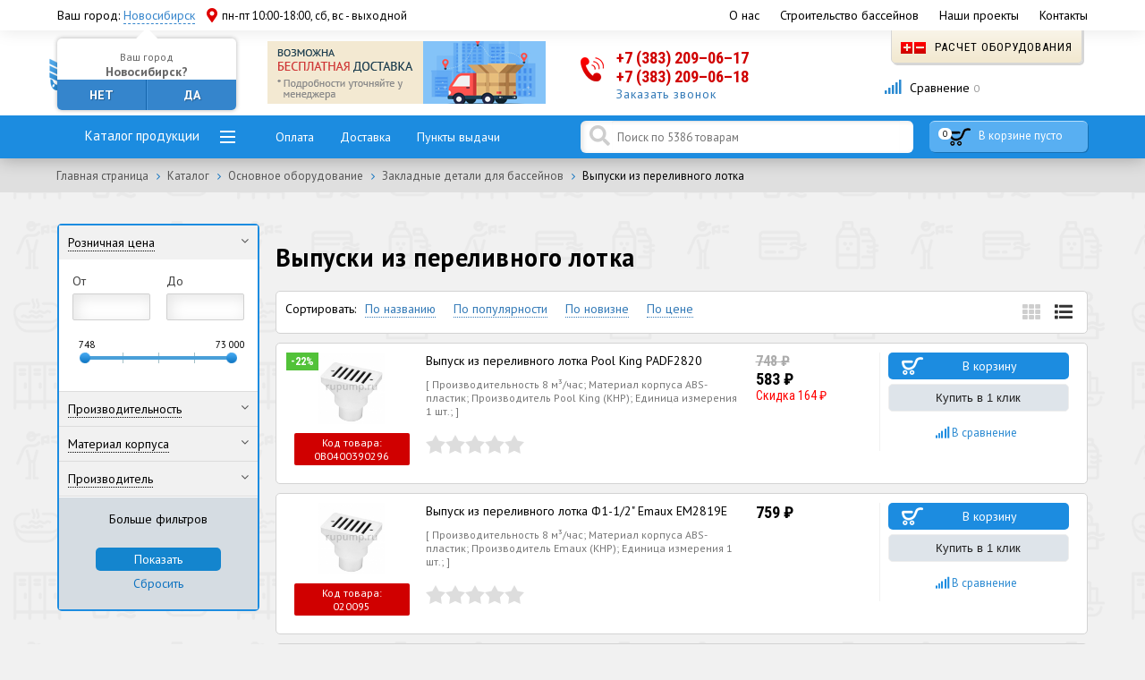

--- FILE ---
content_type: text/html; charset=UTF-8
request_url: https://rupump.ru/catalog/vypuski-iz-perelivnogo-lotka/
body_size: 80991
content:
<!DOCTYPE html>
<html>
<head>   
    <title>Купить Выпуски из переливного лотка для бассейна с доставкой в Новосибирск в интернет-магазине RuPump.ru</title>    
    <meta name="viewport" content="width=device-width, initial-scale=1.0">
    <meta http-equiv="Content-Type" content="text/html; charset=UTF-8" />
    <meta name="robots" content="index, follow" />
<meta name="description" content="Отличные цены на Выпуски из переливного лотка и прочее оборудование для бассейнов с доставкой по России и в Новосибирске. Опытные специалисты помогут сориентироваться в большом каталоге и подобрать подходящее решение" />
<link href="/bitrix/js/main/core/css/core.min.css?15849624902854" type="text/css" rel="stylesheet" />

<script type="text/javascript" data-skip-moving="true">(function(w, d, n) {var cl = "bx-core";var ht = d.documentElement;var htc = ht ? ht.className : undefined;if (htc === undefined || htc.indexOf(cl) !== -1){return;}var ua = n.userAgent;if (/(iPad;)|(iPhone;)/i.test(ua)){cl += " bx-ios";}else if (/Android/i.test(ua)){cl += " bx-android";}cl += (/(ipad|iphone|android|mobile|touch)/i.test(ua) ? " bx-touch" : " bx-no-touch");cl += w.devicePixelRatio && w.devicePixelRatio >= 2? " bx-retina": " bx-no-retina";var ieVersion = -1;if (/AppleWebKit/.test(ua)){cl += " bx-chrome";}else if ((ieVersion = getIeVersion()) > 0){cl += " bx-ie bx-ie" + ieVersion;if (ieVersion > 7 && ieVersion < 10 && !isDoctype()){cl += " bx-quirks";}}else if (/Opera/.test(ua)){cl += " bx-opera";}else if (/Gecko/.test(ua)){cl += " bx-firefox";}if (/Macintosh/i.test(ua)){cl += " bx-mac";}ht.className = htc ? htc + " " + cl : cl;function isDoctype(){if (d.compatMode){return d.compatMode == "CSS1Compat";}return d.documentElement && d.documentElement.clientHeight;}function getIeVersion(){if (/Opera/i.test(ua) || /Webkit/i.test(ua) || /Firefox/i.test(ua) || /Chrome/i.test(ua)){return -1;}var rv = -1;if (!!(w.MSStream) && !(w.ActiveXObject) && ("ActiveXObject" in w)){rv = 11;}else if (!!d.documentMode && d.documentMode >= 10){rv = 10;}else if (!!d.documentMode && d.documentMode >= 9){rv = 9;}else if (d.attachEvent && !/Opera/.test(ua)){rv = 8;}if (rv == -1 || rv == 8){var re;if (n.appName == "Microsoft Internet Explorer"){re = new RegExp("MSIE ([0-9]+[\.0-9]*)");if (re.exec(ua) != null){rv = parseFloat(RegExp.$1);}}else if (n.appName == "Netscape"){rv = 11;re = new RegExp("Trident/.*rv:([0-9]+[\.0-9]*)");if (re.exec(ua) != null){rv = parseFloat(RegExp.$1);}}}return rv;}})(window, document, navigator);</script>


<link href="/bitrix/js/ui/fonts/opensans/ui.font.opensans.min.css?15972918961861" type="text/css"  rel="stylesheet" />
<link href="/bitrix/js/main/popup/dist/main.popup.bundle.min.css?159729205423459" type="text/css"  rel="stylesheet" />
<link href="/bitrix/css/main/themes/green/style.min.css?1584962475334" type="text/css"  rel="stylesheet" />
<link href="/bitrix/cache/css/s1/pump/page_dd51b5e1f6f80e174eed2bf6c4b930f3/page_dd51b5e1f6f80e174eed2bf6c4b930f3_v1.css?176698551556485" type="text/css"  rel="stylesheet" />
<link href="/bitrix/cache/css/s1/pump/template_1fe9e9709d0b0b69b72d36e000c59aed/template_1fe9e9709d0b0b69b72d36e000c59aed_v1.css?176698551653457" type="text/css"  data-template-style="true" rel="stylesheet" />







        
        


<meta property="ya:interaction" content="XML_FORM" />
<meta property="ya:interaction:url" content="https://rupump.ru/catalog/vypuski-iz-perelivnogo-lotka/?mode=xml" />
<style type="text/css">
#API-MF-form1 .uk-form-label{text-align:left}
@media (min-width:960px){
	#API-MF-form1 .uk-form-horizontal .uk-form-label{width:150px}
	#API-MF-form1 .uk-form-horizontal .uk-form-controls{margin-left:165px}
}

</style>
<!--    -->    <link rel="stylesheet" href="/local/templates/pump/css/bootstrap.css">   
    <link rel="stylesheet" href="/local/templates/pump/css/swiper.min.css" type="text/css"/>
    <link rel="stylesheet" href="/local/templates/pump/css/style.css" type="text/css"/>
    <link rel="stylesheet" href="/local/templates/pump/css/media.css" type="text/css"/>
    <link rel="stylesheet" href="/local/templates/pump/fancy/jquery.fancybox.css" type="text/css"/>
    <link rel="icon" type="image/x-icon" href="/local/templates/pump/images/favicon.ico" />
    <link rel="stylesheet" href="https://use.fontawesome.com/releases/v5.3.0/css/all.css">
    <link href="https://fonts.googleapis.com/css?family=PT+Sans:400,700|Roboto+Condensed:300,400,700" rel="stylesheet">
  <meta name="yandex-verification" content="9e340ffd49f08579" />
<meta name="yandex-verification" content="36140c446d97eb3a" />
<meta name="yandex-verification" content="501f0ae2f10db576" />
<meta name="yandex-verification" content="0701beb79a3a1820" />
<meta name="yandex-verification" content="5e1f11616d99480a" />
<meta name="yandex-verification" content="d767407152f2caeb" />
<meta name="yandex-verification" content="b516ba271a6b86e6" />
<meta name="yandex-verification" content="a117091c1d908406" />
<meta name="yandex-verification" content="901baa0a653a1f76" />
<meta name="yandex-verification" content="c3ff20e5d723dd41" />
<meta name="yandex-verification" content="1d2f3727a64f95e4" />
<meta name="yandex-verification" content="8773a325bf899946" />
<meta name="yandex-verification" content="05e4c5b5e3043902" />
<meta name="yandex-verification" content="7b1dd73481a75ab9" />
      <!-- Google Tag Manager -->
        <!-- End Google Tag Manager -->
    <!-- Global site tag (gtag.js) - Google Analytics -->
        </head>
<body>
<!-- Google Tag Manager (noscript) -->
<noscript><iframe src="https://www.googletagmanager.com/ns.html?id=GTM-WNPBB3D"
                  height="0" width="0" style="display:none;visibility:hidden"></iframe></noscript>
<!-- End Google Tag Manager (noscript) -->
<div id="panel"></div>
<header>
    <div class="top-menu">
        <div class="container">
            <div class="city">
				<span style="display:inline-block; margin-right:10px;">
                <!--'start_frame_cache_W3XK6f'-->    <div class="select-city-wrap">
        <div class="select-city__block">
            <span class="select-city__block__text">Ваш город: </span>
            <span class="select-city__block__text-city">Новосибирск</span>
        </div>
        <div class="select-city__dropdown-wrap"
             style="display:block;">
            <div class="select-city__dropdown">
                <div class="select-city__dropdown__title-wrap">
				<span class="select-city__dropdown__title">Ваш город</span>
                </div>
				<span class="select-city__dropdown__title_city">Новосибирск?</span>
                <div class="select-city__dropdown__choose-wrap">
                    <span class="select-city__dropdown__choose__no select-city__dropdown__choose">Нет</span>
                    <span class="select-city__dropdown__choose__yes select-city__dropdown__choose"
                          data-id="1">Да</span>
                </div>
            </div>
        </div>
    </div>
    <!--noindex-->
    <div class="select-city__modal">
        <div class="select-city__modal-wrap">
            <div class="select-city__close"></div>
            <div class="select-city__modal__title-wrap">
                <p class="select-city__modal__title">Ваш город:
                    <span id="select-city__js">Новосибирск</span></p>
            </div>
            <div class="select-city__modal__list-wrap">
                <span class="select-city__modal__list__title">Неправильно определили? Выберите из списка:</span>
            </div>
            <div class="select-city__modal__list">
                            </div>
            <div class="select-city__modal__submit-wrap">
                <div class="select-city__modal__submit__title-wrap">
                    <span class="select-city__modal__submit__title">Или укажите в строке ниже:</span>
                </div>
                <div class="select-city__modal__submit__block-wrap">
                    <div class="select-city__modal__submit__block-wrap__input_wrap">
                        <div class="select-city__modal__submit__block-wrap__input_wrap_error"
                             style="display:none;">Указанный регион не найден</div>
                        <input value="" type="text" class="select-city__modal__submit__input">
                    </div>
                    <input type="submit" name="submit"
                           value="Выбрать"
                           class="select-city__modal__submit__btn">
                </div>
            </div>
        </div>
    </div>
    <div class="modal__overlay"></div>
    
    <!--/noindex-->
    <!--'end_frame_cache_W3XK6f'-->				</span>
                <span class="pvz" id="current_pvz" style="display:inline-block; width:350px;">
				<i class="fas fa-map-marker-alt" style="float:left;"></i>
                    пн-пт 10:00-18:00, сб, вс - выходной
                </span>
            </div>
            <div class="navi">
                <!--'start_frame_cache_LkGdQn'-->

<a href="/about/"><nobr>О нас</nobr></a>


<a href="/stroitelstvo-basseynov/"><nobr>Строительство бассейнов</nobr></a>


<a href="/about/nashi-proekty/"><nobr>Наши проекты</nobr></a>


<a href="/about/contacts/"><nobr>Контакты</nobr></a>

<!--'end_frame_cache_LkGdQn'-->            </div>
        </div>
    </div>
    <div class="sub-head">
        <div class="container">
            <div class="row">
                <div class="col-md-5 col-sm-6 col-xs-10 sh1"><a href="/"><img src="/local/templates/pump/images/logo.png" alt=""></a></div>
                <div class="col-md-7 hidden-sm sh2"><a href="#"><img src="/local/templates/pump/images/rek.png" alt=""></a></div>
                <div class="col-md-7 col-sm-10 col-xs-14 sh3">
                    <div class="tel">
                        <a href="tel:73832090617" class="tel1">+7 (383) 209–06–17<i></i></span><a href="tel:73832090618" class="tel1">+7 (383) 209–06–18<i></i></span>                                              
                        <a href="#callback" class="callback">Заказать звонок</a>
                    </div>
                </div>
                <div class="col-md-5 col-sm-8 sh4">
                    <a href="/raschet-oborudovaniya/" class="obor"><img src="/local/templates/pump/images/calc.png"> Расчет оборудования</a>
                    <!--'start_frame_cache_header_compare_counter'-->                    <a href="/compare/" class="s1-link"><i class="fas fa-signal"></i> Сравнение <span>0</span></a>
                    <!--'end_frame_cache_header_compare_counter'-->                </div>
            </div>
        </div>
    </div>    
</header>
    
<div class="nav-box">
    <div class="container">
        <div class="row top-menu-row">
            <div class="col-md-5 col-sm-7 hidden-xs">
                <a href="#" class="nav-box-cat">Каталог продукции</a>
            </div>
            <div class="col-md-7 hidden-sm hidden-xs nav-box-links"> 
                <a href="/about/oplata/">Оплата</a>
                <a href="/about/delivery/">Доставка</a>
                <a href="/about/punkty-vydachi/">Пункты выдачи</a>
            </div>
            <div class="col-md-8 col-sm-10 hidden-xs search-lf">
            	                <!--                -->                <div class="api-search-title tpl-default" id="bx_2378634312_1">
	<form action="/search/" method="get">
		<div class="api-search-fields">
			<div class="api-query search-field">
				<input class="api-search-input"
				       placeholder="Поиск по 5386 товарам"
				       autocomplete="off"
				       name="q"
				       maxlength="300"
				       				       value=""
				       				       type="text">
					<span class="api-ajax-icon"></span>
					<span class="api-clear-icon"></span>
			</div>
			
		</div>
		<div class="baron baron__root baron__clipper _simple">
			<div class="baron__scroller">
				<div class="api-search-result"></div>
			</div>
			<div class="baron__track">
				<div class="baron__control baron__up">&bigtriangleup;</div>
				<div class="baron__free">
					<div class="baron__bar"></div>
				</div>
				<div class="baron__control baron__down">&bigtriangledown;</div>
			</div>
		</div>
	</form>
</div>
            </div>
			<div class="hidden-sm hidden-md hidden-lg col-xs-8 menu-title-box">
				<a href="#" class="nav-box-cat-mob">Каталог</a>
			</div>
			<div class="hidden-sm hidden-md hidden-lg col-xs-10 ms-links">
				<a href="#" class="m-but m-search"><i class="fas fa-search"></i></a>
				<a href="/compare/" class="m-but m-comp"><i class="fas fa-signal"></i></a>
			</div>			
            <div class="col-md-4 col-sm-7  col-xs-6 mini-cart">
                 <ul>
                    <li>
                 
<div id="bx_basketFKauiI" class="bx-basket bx-opener"><!--'start_frame_cache_bx_basketFKauiI'--><div class="mini-cart-box">
	<a href="/personal/cart/"><span id="cart-item-count">0</span> 
		<font>В корзине пусто</font>
		</a>
	
</div><!--'end_frame_cache_bx_basketFKauiI'--></div>
                     </li>
                </ul>
            </div>
        </div>
    </div>
</div>
<div class="sub-cat-inner">
    <ul class="left-cats-2">  sdfgdfs
   
	
	<ul>
	<li id="bx_1847241719_5804"><a href="/catalog/basseyny-i-spa/" class="ic-5804">Бассейны, купели, фонтаны<span>&nbsp;179</span></a>
		<ul>
		<li id="bx_1847241719_4721"><a href="/catalog/morozoustoychivye-basseyny/" class="ic-4721">Морозоустойчивые бассейны<span>&nbsp;103</span></a>
			<ul>
			<li id="bx_1847241719_10470"><a href="/catalog/morozoustoychivye-basseyny-laguna/" class="ic-10470">Морозоустойчивые бассейны Лагуна                 (Россия)<span>&nbsp;31</span></a>
				<ul>
				<li id="bx_1847241719_10471"><a href="/catalog/kruglyy-morozoustoychivyy-basseyn-laguna/" class="ic-10471">Круглый <span>&nbsp;9</span></a></li>
				<li id="bx_1847241719_10712"><a href="/catalog/morozoustoychivyy-basseyn-laguna-gigabas-ovalnyy/" class="ic-10712">Овальный<span>&nbsp;22</span></a></li>
				</ul>
			
			</li>
			<li id="bx_1847241719_4728"><a href="/catalog/morozoustoychivye-basseyny-summer-fun-germaniya/" class="ic-4728">Морозоустойчивые бассейны Summer Fun (Германия)<span>&nbsp;43</span></a>
				<ul>
				<li id="bx_1847241719_8397"><a href="/catalog/kruglyysummerfun/" class="ic-8397">Круглые<span>&nbsp;16</span></a></li>
				<li id="bx_1847241719_8398"><a href="/catalog/ovalnyy-summer-fun/" class="ic-8398">Овальные<span>&nbsp;20</span></a></li>
				<li id="bx_1847241719_8399"><a href="/catalog/vosmerka%20Summer%20Fun/" class="ic-8399">Восьмерка<span>&nbsp;7</span></a></li>
				</ul>
			
			</li>
			<li id="bx_1847241719_4732"><a href="/catalog/morozoustoychivye-basseyny-sunny-pool/" class="ic-4732">Морозоустойчивые бассейны Sunny Pool (Германия)<span>&nbsp;29</span></a>
				<ul>
				<li id="bx_1847241719_8400"><a href="/catalog/kruglyy-Sunny%20Pool/" class="ic-8400">Круглые<span>&nbsp;19</span></a></li>
				<li id="bx_1847241719_8401"><a href="/catalog/ovalnyy%20Sunny%20Pool/" class="ic-8401">Овальные<span>&nbsp;10</span></a></li>
				</ul>
			</li>
			</ul>
		
		</li>
		<li id="bx_1847241719_9720"><a href="/catalog/karkasnye-basseyny-bestway/" class="ic-9720">Каркасные бассейны Bestway<span>&nbsp;3</span></a>
			<ul>
			<li id="bx_1847241719_9721"><a href="/catalog/karkasnye-basseyny-bestway-kruglye/" class="ic-9721">Каркасные бассейны Bestway круглые<span>&nbsp;3</span></a></li>
			<li id="bx_1847241719_9722"><a href="/catalog/karkasnye-basseyny-bestway-pryamougolnye/" class="ic-9722">Каркасные бассейны Bestway прямоугольные<span></span></a></li>
			</ul>
		
		</li>
		<li id="bx_1847241719_9867"><a href="/catalog/gidromassazhnye-spa-basseyny/" class="ic-9867">Гидромассажные СПА бассейны<span>&nbsp;15</span></a>
			<ul>
			<li id="bx_1847241719_10015"><a href="/catalog/gidromassazhnye-spa-/" class="ic-10015">Гидромассажные СПА <span>&nbsp;15</span></a>
				<ul>
				<li id="bx_1847241719_10018"><a href="/catalog/spa-basseyn-ique-/" class="ic-10018">Бассейн СПА  IQUE (Китай) <span>&nbsp;2</span></a></li>
				<li id="bx_1847241719_10406"><a href="/catalog/basseyny-spa-astralpool/" class="ic-10406">Бассейны СПА Astralpool<span></span></a></li>
				<li id="bx_1847241719_10016"><a href="/catalog/basseyny-spa-jacuzzi-italiya/" class="ic-10016">Бассейны СПА Jacuzzi (Италия)<span>&nbsp;13</span></a></li>
				<li id="bx_1847241719_10408"><a href="/catalog/perelivnoy-spa-basseyn/" class="ic-10408">Переливной СПА бассейн<span></span></a></li>
				</ul>
			
			</li>
			<li id="bx_1847241719_10019"><a href="/catalog/gidromassazhnye-spa-basseyny-naduvnye/" class="ic-10019">Гидромассажные СПА бассейны надувные<span></span></a></li>
			</ul>
		
		</li>
		<li id="bx_1847241719_9503"><a href="/catalog/fontany/" class="ic-9503">Фонтаны<span>&nbsp;11</span></a>
			<ul>
			<li id="bx_1847241719_9745"><a href="/catalog/prozhektory-dlya-fontanov-/" class="ic-9745">Прожекторы для фонтанов <span>&nbsp;2</span></a></li>
			<li id="bx_1847241719_9557"><a href="/catalog/svetomuzykalnye-fontany/" class="ic-9557">Светомузыкальные фонтаны<span></span></a></li>
			<li id="bx_1847241719_9559"><a href="/catalog/staticheskie/" class="ic-9559">Статические фонтаны<span></span></a></li>
			<li id="bx_1847241719_10490"><a href="/catalog/forsunka-dlya-fontana/" class="ic-10490">Форсунка для фонтана<span>&nbsp;9</span></a></li>
			</ul>
		
		</li>
		<li id="bx_1847241719_4377"><a href="/catalog/aksessuary-dlya-sborno-razbornykh-basseynov/" class="ic-4377">Аксессуары для сборно-разборных бассейнов<span>&nbsp;37</span></a>
			<ul>
			<li id="bx_1847241719_4378"><a href="/catalog/vnutrennee-pokrytie-chashkovyy-paket/" class="ic-4378">Внутреннее покрытие (чашковый пакет)<span>&nbsp;37</span></a>
				<ul>
				<li id="bx_1847241719_4382"><a href="/catalog/vnutrennee-pokrytie-chashkovyy-paket-dlya-sunny-pool/" class="ic-4382">Внутреннее покрытие (чашковый пакет) для Sunny pool<span>&nbsp;33</span></a></li>
				<li id="bx_1847241719_10404"><a href="/catalog/vnutrennee-pokrytie-chashkovyy-paket-dlya-sammer-fun/" class="ic-10404">Внутреннее покрытие (чашковый пакет) для Sammer Fun<span>&nbsp;4</span></a></li>
				</ul>
			</li>
			</ul>
		
		</li>
		<li id="bx_1847241719_4779"><a href="/catalog/naduvnye-basseyny-premium-klassa/" class="ic-4779">Надувные бассейны премиум класса<span>&nbsp;10</span></a>
			<ul>
			<li id="bx_1847241719_4780"><a href="/catalog/naduvnye-basseyny-zodiac-frantsiya/" class="ic-4780">Надувные бассейны Zodiac (Франция)<span>&nbsp;10</span></a>
				<ul>
				<li id="bx_1847241719_4782"><a href="/catalog/naduvnoy-basseyn-watermann-zodiac-kruglyy-winky/" class="ic-4782">Надувной бассейн Watermann Zodiac круглый WINKY<span>&nbsp;5</span></a></li>
				<li id="bx_1847241719_4784"><a href="/catalog/naduvnoy-basseyn-watermann-zodiac-ovalnyy-ovline/" class="ic-4784">Надувной бассейн Watermann Zodiac овальный OVLINE<span>&nbsp;3</span></a></li>
				<li id="bx_1847241719_4786"><a href="/catalog/naduvnoy-basseyn-watermann-zodiac-pryamougolnyy-hippo/" class="ic-4786">Надувной бассейн Watermann Zodiac прямоугольный Hippo<span>&nbsp;2</span></a></li>
				</ul>
			</li>
			</ul>
		</li>
		</ul>
	
	</li>
	<li id="bx_1847241719_5805"><a href="/catalog/osnovnoe-oborudovanie/" class="ic-5805">Основное оборудование<span>&nbsp;2656</span></a>
		<ul>
		<li id="bx_1847241719_5624"><a href="/catalog/filtry-dlya-basseynov/" class="ic-5624">Фильтры для бассейнов<span>&nbsp;331</span></a>
			<ul>
			<li id="bx_1847241719_5682"><a href="/catalog/pesochnye-filtry-dlya-chastnykh-i-obshchestvennykh-basseynov/" class="ic-5682">Песочные фильтры для частных и общественных бассейнов<span>&nbsp;281</span></a>
				<ul>
				<li id="bx_1847241719_5683"><a href="/catalog/pesochnyy-filtry-dlya-chastnykh-basseynov/" class="ic-5683">для частных бассейнов<span>&nbsp;151</span></a></li>
				<li id="bx_1847241719_5725"><a href="/catalog/pesochnye-filtry-dlya-obshchestvennykh-basseynov/" class="ic-5725">для общественных бассейнов<span>&nbsp;130</span></a></li>
				</ul>
			
			</li>
			<li id="bx_1847241719_5673"><a href="/catalog/pesochnye-filtrovalnye-ustanovki/" class="ic-5673">Песочные фильтровальные установки<span>&nbsp;35</span></a>
				<ul>
				<li id="bx_1847241719_9377"><a href="/catalog/filtrovalnaya-ustanovka-aquaviva/" class="ic-9377">Фильтровальная  установка Aquaviva<span>&nbsp;16</span></a></li>
				<li id="bx_1847241719_9382"><a href="/catalog/filtrovalnaya-ustanovka-hayward/" class="ic-9382">Фильтровальная установка Hayward<span>&nbsp;7</span></a></li>
				<li id="bx_1847241719_5681"><a href="/catalog/filtrovalnaya-ustanovka-pool-king/" class="ic-5681">Фильтровальная установка Pool King<span>&nbsp;10</span></a></li>
				<li id="bx_1847241719_5678"><a href="/catalog/filtrovalnaya-ustanovka-espa/" class="ic-5678">Фильтровальная установка Espa<span>&nbsp;1</span></a></li>
				<li id="bx_1847241719_10246"><a href="/catalog/filtrovalnaya-ustanovka-idrania/" class="ic-10246">Фильтровальная установка Idrania<span></span></a></li>
				<li id="bx_1847241719_9749"><a href="/catalog/filtrovalnaya-ustanovka-p-king/" class="ic-9749">Фильтровальная установка P. King<span>&nbsp;1</span></a></li>
				</ul>
			
			</li>
			<li id="bx_1847241719_5666"><a href="/catalog/navesnye-filtry/" class="ic-5666">Навесные фильтры<span>&nbsp;1</span></a>
				<ul>
				<li id="bx_1847241719_5667"><a href="/catalog/filtr-navesnoy-astral/" class="ic-5667">Фильтр навесной Astral<span>&nbsp;1</span></a></li>
				</ul>
			
			</li>
			<li id="bx_1847241719_5625"><a href="/catalog/kartridzhnye-filtry/" class="ic-5625">Картриджные фильтры<span>&nbsp;9</span></a>
				<ul>
				<li id="bx_1847241719_9392"><a href="/catalog/filtr-kartridzhnyy-hayward/" class="ic-9392">Фильтр картриджный Hayward<span>&nbsp;5</span></a></li>
				<li id="bx_1847241719_5628"><a href="/catalog/filtr-kartridzhnyy-mth-skimfiltr/" class="ic-5628">Фильтр картриджный MTH (скимфильтр)<span>&nbsp;2</span></a></li>
				<li id="bx_1847241719_5627"><a href="/catalog/filtr-kartridzhnyy-astral-skimfiltr/" class="ic-5627">Фильтр картриджный Astral (скимфильтр)<span>&nbsp;2</span></a></li>
				<li id="bx_1847241719_5626"><a href="/catalog/filtr-kartridzhnyy-astralpool/" class="ic-5626">Фильтр картриджный Astralpool<span></span></a></li>
				</ul>
			
			</li>
			<li id="bx_1847241719_5767"><a href="/catalog/predvaritelnye-filtry/" class="ic-5767">Предварительные фильтры<span></span></a>
				<ul>
				<li id="bx_1847241719_5768"><a href="/catalog/predvaritelnyy-filtr-astral/" class="ic-5768">Предварительный фильтр Astralpool<span></span></a></li>
				</ul>
			
			</li>
			<li id="bx_1847241719_5668"><a href="/catalog/napolniteli-dlya-filtrov/" class="ic-5668">Наполнители для фильтров<span>&nbsp;5</span></a>
				<ul>
				<li id="bx_1847241719_5669"><a href="/catalog/kvartsevyy-pesok/" class="ic-5669">Кварцевый песок<span>&nbsp;3</span></a></li>
				<li id="bx_1847241719_9509"><a href="/catalog/steklyannyy-pesok/" class="ic-9509">Стеклянный песок<span>&nbsp;2</span></a></li>
				</ul>
			</li>
			</ul>
		
		</li>
		<li id="bx_1847241719_4809"><a href="/catalog/nasosy-dlya-basseynov/" class="ic-4809">Насосы для бассейнов<span>&nbsp;418</span></a>
			<ul>
			<li id="bx_1847241719_4851"><a href="/catalog/nasosy-s-prefiltrom-dlya-sistem-filtratsii/" class="ic-4851">Насосы с префильтром для систем фильтрации<span>&nbsp;237</span></a>
				<ul>
				<li id="bx_1847241719_9332"><a href="/catalog/nasos-s-prefiltrom-aquaviva/" class="ic-9332">Насос с префильтром AquaViva<span>&nbsp;70</span></a></li>
				<li id="bx_1847241719_9352"><a href="/catalog/nasos-s-prefiltrom-hayward/" class="ic-9352">Насос с префильтром Hayward<span>&nbsp;42</span></a></li>
				<li id="bx_1847241719_4888"><a href="/catalog/nasos-s-prefiltrom-iml/" class="ic-4888">Насос с префильтром IML<span>&nbsp;29</span></a></li>
				<li id="bx_1847241719_4901"><a href="/catalog/nasos-s-prefiltrom-pool-king/" class="ic-4901">Насос с префильтром Pool King<span>&nbsp;19</span></a></li>
				<li id="bx_1847241719_4885"><a href="/catalog/nasos-s-prefiltrom-glong/" class="ic-4885">Насос с префильтром Glong<span>&nbsp;2</span></a></li>
				<li id="bx_1847241719_4912"><a href="/catalog/nasosy-espa-s-prefiltrom/" class="ic-4912">Насос c префильтром Espa<span>&nbsp;30</span></a></li>
				<li id="bx_1847241719_4917"><a href="/catalog/nasosy-kripsol-kripsol-s-prefiltrom/" class="ic-4917">Насос с префильтром Kripsol<span>&nbsp;24</span></a></li>
				<li id="bx_1847241719_10401"><a href="/catalog/nasos-s-prefiltrom-bombas-psh/" class="ic-10401">Насос с префильтром Bombas PSH<span>&nbsp;3</span></a></li>
				<li id="bx_1847241719_10505"><a href="/catalog/nasos-s-prefiltrom-gemas/" class="ic-10505">Насос с префильтром Gemas<span>&nbsp;5</span></a></li>
				</ul>
			
			</li>
			<li id="bx_1847241719_4810"><a href="/catalog/nasosy-bez-prefiltrov/" class="ic-4810">Насосы без префильтров<span>&nbsp;91</span></a>
				<ul>
				<li id="bx_1847241719_9389"><a href="/catalog/nasos-bez-prefiltra-aquaviva/" class="ic-9389">Насос без префильтра AquaViva<span>&nbsp;26</span></a></li>
				<li id="bx_1847241719_9405"><a href="/catalog/nasos-bez-prefiltra-hayward-hcp/" class="ic-9405">Насос без префильтра Hayward <span>&nbsp;10</span></a></li>
				<li id="bx_1847241719_4827"><a href="/catalog/nasos-bez-prefiltra-iml/" class="ic-4827">Насос без префильтра IML<span>&nbsp;12</span></a></li>
				<li id="bx_1847241719_4820"><a href="/catalog/nasos-bez-prefiltra-espa/" class="ic-4820">Насос без префильтра Espa<span>&nbsp;2</span></a></li>
				<li id="bx_1847241719_4837"><a href="/catalog/nasos-bez-prefiltra-pool-king/" class="ic-4837">Насос без префильтра Pool King<span>&nbsp;4</span></a></li>
				<li id="bx_1847241719_4833"><a href="/catalog/nasos-bez-prefiltra-pahlen/" class="ic-4833">Насос без префильтра Pahlen<span>&nbsp;9</span></a></li>
				<li id="bx_1847241719_4831"><a href="/catalog/nasos-bez-prefiltra-kripsol/" class="ic-4831">Насос без префильтра Kripsol<span>&nbsp;3</span></a></li>
				<li id="bx_1847241719_4817"><a href="/catalog/nasos-bez-prefiltra-bombas-saci/" class="ic-4817">Насос без префильтра Bombas Saci<span>&nbsp;7</span></a></li>
				</ul>
			
			</li>
			<li id="bx_1847241719_4923"><a href="/catalog/nasosy-s-prefiltrom-proizvod-bolee-100-kub-m-ch/" class="ic-4923">Насосы с префильтром более 100 куб.м/ч<span>&nbsp;87</span></a>
				<ul>
				<li id="bx_1847241719_9407"><a href="/catalog/vysokoproizvoditelnyy-nasos-s-prefiltrom-aquaviva-lx/" class="ic-9407">Высокопроизводительный насос с префильтром Aquaviva LX<span>&nbsp;4</span></a></li>
				<li id="bx_1847241719_4936"><a href="/catalog/vysokoproizvoditelnyy-nasos-s-prefiltrom-glong/" class="ic-4936">Высокопроизводительный насос с префильтром Glong<span>&nbsp;4</span></a></li>
				<li id="bx_1847241719_4933"><a href="/catalog/vysokoproizvoditelnyy-nasos-s-prefiltrom-espa/" class="ic-4933">Высокопроизводительный насос с префильтром Espa<span>&nbsp;14</span></a></li>
				<li id="bx_1847241719_4940"><a href="/catalog/vysokoproizvoditelnyy-nasos-s-prefiltrom-kripsol/" class="ic-4940">Высокопроизводительный насос с префильтром Kripsol<span>&nbsp;4</span></a></li>
				<li id="bx_1847241719_4944"><a href="/catalog/vysokoproizvoditelnyy-nasos-s-prefiltrom-pahlen/" class="ic-4944">Высокопроизводительный насос с префильтром Pahlen<span>&nbsp;6</span></a></li>
				<li id="bx_1847241719_4924"><a href="/catalog/vysokoproizvoditelnyy-nasos-s-prefiltrom-bombas-psh/" class="ic-4924">Высокопроизводительный насос с префильтром Bombas PSH<span>&nbsp;8</span></a></li>
				<li id="bx_1847241719_4927"><a href="/catalog/vysokoproizvoditelnyy-nasos-s-prefiltrom-bombas-saci/" class="ic-4927">Высокопроизводительный насос с префильтром Bombas Saci<span>&nbsp;15</span></a></li>
				</ul>
			
			</li>
			<li id="bx_1847241719_9973"><a href="/catalog/nasosy-dlya-otkachki-vody/" class="ic-9973">Насосы для откачки воды<span>&nbsp;3</span></a></li>
			</ul>
		
		</li>
		<li id="bx_1847241719_5202"><a href="/catalog/podogrev-vody-v-basseyne/" class="ic-5202">Подогрев воды в бассейне<span>&nbsp;368</span></a>
			<ul>
			<li id="bx_1847241719_5297"><a href="/catalog/elektronagrevateli/" class="ic-5297">Электронагреватели<span>&nbsp;106</span></a>
				<ul>
				<li id="bx_1847241719_5298"><a href="/catalog/elektronagrevatel-nerzh-stal/" class="ic-5298">Электронагреватель нерж.сталь<span>&nbsp;32</span></a></li>
				<li id="bx_1847241719_9881"><a href="/catalog/elektronagrevatel-plastikovyy/" class="ic-9881">Электронагреватель пластиковый<span>&nbsp;12</span></a></li>
				<li id="bx_1847241719_5311"><a href="/catalog/elektronagrevatel-titanovyy/" class="ic-5311">Электронагреватель титановый<span>&nbsp;62</span></a></li>
				</ul>
			
			</li>
			<li id="bx_1847241719_5241"><a href="/catalog/teploobmenniki/" class="ic-5241">Теплообменники<span>&nbsp;127</span></a>
				<ul>
				<li id="bx_1847241719_5242"><a href="/catalog/teploobmennik-nerzh-stal/" class="ic-5242">Теплообменник нерж.сталь<span>&nbsp;77</span></a></li>
				<li id="bx_1847241719_5262"><a href="/catalog/teploobmennik-titanovyy/" class="ic-5262">Теплообменник титановый<span>&nbsp;40</span></a></li>
				<li id="bx_1847241719_9791"><a href="/catalog/teploobmennik-plastinchatyy-titanovyy-/" class="ic-9791">Теплообменник пластинчатый титановый<span>&nbsp;5</span></a></li>
				<li id="bx_1847241719_9794"><a href="/catalog/teploobmennik-plastinchatyy-nerzh-stal/" class="ic-9794">Теплообменник пластинчатый нерж.сталь<span>&nbsp;5</span></a></li>
				</ul>
			
			</li>
			<li id="bx_1847241719_5221"><a href="/catalog/teplovye-nasosy-dlya-basseyna/" class="ic-5221">Тепловые насосы для бассейна<span>&nbsp;70</span></a>
				<ul>
				<li id="bx_1847241719_9927"><a href="/catalog/teplovoy-nasos-aquaviva/" class="ic-9927">Тепловой насос Aquaviva<span>&nbsp;24</span></a></li>
				<li id="bx_1847241719_5229"><a href="/catalog/teplovoy-nasos-fairland/" class="ic-5229">Тепловой насос Fairland<span>&nbsp;9</span></a></li>
				<li id="bx_1847241719_9408"><a href="/catalog/teplovoy-nasos-hayward/" class="ic-9408">Тепловой насос Hayward<span>&nbsp;5</span></a></li>
				<li id="bx_1847241719_10400"><a href="/catalog/teplovoy-nasos-dlya-basseyna-phnix/" class="ic-10400">Тепловой насос PHNIX<span>&nbsp;2</span></a></li>
				</ul>
			
			</li>
			<li id="bx_1847241719_5280"><a href="/catalog/termostaty/" class="ic-5280">Термостаты<span>&nbsp;6</span></a>
				<ul>
				<li id="bx_1847241719_5282"><a href="/catalog/termostat-pahlen/" class="ic-5282">Термостат Pahlen<span>&nbsp;2</span></a></li>
				<li id="bx_1847241719_5281"><a href="/catalog/termostat-aquaviva/" class="ic-5281">Термостат Aquaviva<span>&nbsp;2</span></a></li>
				<li id="bx_1847241719_9885"><a href="/catalog/termostat-max-dapra-/" class="ic-9885">Термостат Max Dapra <span>&nbsp;2</span></a></li>
				</ul>
			
			</li>
			<li id="bx_1847241719_5294"><a href="/catalog/elektromagnitnye-klapany/" class="ic-5294">Электромагнитные клапаны<span>&nbsp;6</span></a>
				<ul>
				<li id="bx_1847241719_5295"><a href="/catalog/elektromagnitnyy-klapan-iz-latuni/" class="ic-5295">Электромагнитный клапан из латуни<span>&nbsp;6</span></a></li>
				</ul>
			
			</li>
			<li id="bx_1847241719_5283"><a href="/catalog/tsirkulyatsionnye-nasosy/" class="ic-5283">Циркуляционные насосы<span>&nbsp;42</span></a>
				<ul>
				<li id="bx_1847241719_5289"><a href="/catalog/tsirkulyatsionnyy-nasos-kontura-podogreva-vody-wilo/" class="ic-5289">Циркуляционный насос контура подогрева воды Wilo<span>&nbsp;28</span></a></li>
				<li id="bx_1847241719_5286"><a href="/catalog/tsirkulyatsionnyy-nasos-kontura-podogreva-vody-grundfos/" class="ic-5286">Циркуляционный насос контура подогрева воды Grundfos<span>&nbsp;13</span></a></li>
				<li id="bx_1847241719_5293"><a href="/catalog/tsirkulyatsionnyy-nasos-kontura-podogreva-vody-yos/" class="ic-5293">Циркуляционный насос контура подогрева воды YOS<span>&nbsp;1</span></a></li>
				</ul>
			
			</li>
			<li id="bx_1847241719_5216"><a href="/catalog/nagrevateli-na-tverdom-toplive/" class="ic-5216">Нагреватели на твердом топливе<span>&nbsp;1</span></a>
				<ul>
				<li id="bx_1847241719_5217"><a href="/catalog/nagrevatel-dlya-basseynov-na-tverdom-toplive-poolmagic/" class="ic-5217">Нагреватель для бассейнов на твердом топливе Poolmagic<span>&nbsp;1</span></a></li>
				</ul>
			
			</li>
			<li id="bx_1847241719_5203"><a href="/catalog/prinadlezhnosti-dlya-oborudovaniya-podogreva-vody/" class="ic-5203">Принадлежности для оборудования подогрева воды<span>&nbsp;9</span></a>
				<ul>
				<li id="bx_1847241719_10487"><a href="/catalog/prinadlezhnosti-dlya-teploobmennikov/" class="ic-10487">для теплообменников<span>&nbsp;4</span></a></li>
				<li id="bx_1847241719_5204"><a href="/catalog/dlya-elektronagrevateley/" class="ic-5204">для электронагревателей<span>&nbsp;5</span></a></li>
				</ul>
			
			</li>
			<li id="bx_1847241719_10212"><a href="/catalog/moduli-upravleniya-/" class="ic-10212">Модули управления <span>&nbsp;1</span></a></li>
			</ul>
		
		</li>
		<li id="bx_1847241719_4491"><a href="/catalog/zakladnye-detali-dlya-basseynov/" class="ic-4491">Закладные детали для бассейнов<span>&nbsp;534</span></a>
			<ul>
			<li id="bx_1847241719_4543"><a href="/catalog/skimmer-dlya-basseynov/" class="ic-4543">Скиммеры для бассейнов<span>&nbsp;99</span></a>
				<ul>
				<li id="bx_1847241719_9456"><a href="/catalog/skimmer-pod-plitku/" class="ic-9456">Скиммер под плитку<span>&nbsp;13</span></a></li>
				<li id="bx_1847241719_4544"><a href="/catalog/skimmer-universalnyy/" class="ic-4544">Скиммер универсальный<span>&nbsp;86</span></a></li>
				</ul>
			
			</li>
			<li id="bx_1847241719_4551"><a href="/catalog/forsunki-vozvrata-vody-triski/" class="ic-4551">Форсунки возврата воды<span>&nbsp;98</span></a>
				<ul>
				<li id="bx_1847241719_9471"><a href="/catalog/forsunka-pod-plitku/" class="ic-9471">Форсунка под плитку<span>&nbsp;40</span></a></li>
				<li id="bx_1847241719_9565"><a href="/catalog/forsunka-raspornaya/" class="ic-9565">Форсунка распорная<span>&nbsp;7</span></a></li>
				<li id="bx_1847241719_4552"><a href="/catalog/forsunka-universalnaya/" class="ic-4552">Форсунка универсальная<span>&nbsp;51</span></a></li>
				</ul>
			
			</li>
			<li id="bx_1847241719_4505"><a href="/catalog/donnye-slivy/" class="ic-4505">Донные сливы<span>&nbsp;133</span></a>
				<ul>
				<li id="bx_1847241719_8404"><a href="/catalog/pod-plitku/" class="ic-8404">Под плитку<span>&nbsp;65</span></a></li>
				<li id="bx_1847241719_8403"><a href="/catalog/universalnyy/" class="ic-8403">Универсальные<span>&nbsp;68</span></a></li>
				</ul>
			
			</li>
			<li id="bx_1847241719_4498"><a href="/catalog/vodozabory/" class="ic-4498">Водозаборы<span>&nbsp;81</span></a>
				<ul>
				<li id="bx_1847241719_8415"><a href="/catalog/pod-plitku-vodozabor/" class="ic-8415">Под плитку<span>&nbsp;39</span></a></li>
				<li id="bx_1847241719_4499"><a href="/catalog/vodozabor-universalnyy/" class="ic-4499">Универсальные<span>&nbsp;42</span></a></li>
				</ul>
			
			</li>
			<li id="bx_1847241719_4539"><a href="/catalog/mekhanicheskie-regulyatory-urovnya-vody/" class="ic-4539">Механические регуляторы уровня воды<span>&nbsp;10</span></a>
				<ul>
				<li id="bx_1847241719_4542"><a href="/catalog/regulyator-urovnya-vody-plastikovyy/" class="ic-4542">Регулятор уровня воды пластиковый<span>&nbsp;4</span></a></li>
				<li id="bx_1847241719_4541"><a href="/catalog/regulyator-urovnya-vody-iz-nerzh-stali/" class="ic-4541">Регулятор уровня воды из нерж.стали<span>&nbsp;6</span></a></li>
				</ul>
			
			</li>
			<li id="bx_1847241719_4504"><a href="/catalog/vypuski-iz-perelivnogo-lotka/" class="ic-4504">Выпуски из переливного лотка<span>&nbsp;16</span></a></li>
			<li id="bx_1847241719_4506"><a href="/catalog/illyuminatory/" class="ic-4506">Иллюминаторы<span>&nbsp;2</span></a>
				<ul>
				<li id="bx_1847241719_4507"><a href="/catalog/illyuminator-iz-nerzh-stali/" class="ic-4507">Иллюминатор из нерж.стали<span>&nbsp;2</span></a></li>
				</ul>
			
			</li>
			<li id="bx_1847241719_9571"><a href="/catalog/stenovye-prokhody/" class="ic-9571">Стеновые проходы<span>&nbsp;16</span></a>
				<ul>
				<li id="bx_1847241719_9572"><a href="/catalog/stenovye-prokhody-iz-nerzhaveyushchey-stali/" class="ic-9572">Стеновые проходы из нержавеющей стали<span>&nbsp;16</span></a></li>
				</ul>
			
			</li>
			<li id="bx_1847241719_4492"><a href="/catalog/adaptery-dlya-podsoedineniya/" class="ic-4492">Адаптеры для подсоединения<span>&nbsp;12</span></a>
				<ul>
				<li id="bx_1847241719_4493"><a href="/catalog/adapter-dlya-podsoedineniya-podvodnogo-pylesosa/" class="ic-4493">Адаптер для подсоединения подводного пылесоса<span>&nbsp;6</span></a></li>
				<li id="bx_1847241719_9569"><a href="/catalog/adapter-dlya-podsoedineniya-prozhektora/" class="ic-9569">Адаптер для подсоединения прожектора<span>&nbsp;6</span></a></li>
				</ul>
			
			</li>
			<li id="bx_1847241719_9466"><a href="/catalog/perelivnye-reshetki/" class="ic-9466">Переливные решетки<span>&nbsp;18</span></a>
				<ul>
				<li id="bx_1847241719_9587"><a href="/catalog/opornyy-profil-/" class="ic-9587">Опорный профиль<span>&nbsp;2</span></a></li>
				<li id="bx_1847241719_9468"><a href="/catalog/zhestkaya-perelivnaya-reshetka-/" class="ic-9468">Жесткая переливная решетка<span>&nbsp;3</span></a></li>
				<li id="bx_1847241719_9467"><a href="/catalog/gibkaya-perelivnaya-reshetka/" class="ic-9467">Гибкая переливная решетка<span>&nbsp;5</span></a></li>
				<li id="bx_1847241719_9574"><a href="/catalog/perelivnaya-reshetka-iz-nerzhaveyushchey-stali/" class="ic-9574">Переливная решетка из нержавеющей стали<span>&nbsp;2</span></a></li>
				<li id="bx_1847241719_9469"><a href="/catalog/ugol-90-gradusov-dlya-perelivnoy-reshetki/" class="ic-9469">Угол 90 градусов для переливной решетки<span>&nbsp;2</span></a></li>
				<li id="bx_1847241719_9470"><a href="/catalog/ugol-45-gradusov-dlya-perelivnoy-reshetki/" class="ic-9470">Угол 45 градусов для переливной решетки<span>&nbsp;2</span></a></li>
				<li id="bx_1847241719_9575"><a href="/catalog/ugol-45-gradusov-dlya-perelivnoy-reshetki-iz-nerzhaveyushchey-stali/" class="ic-9575">Угол для переливной решетки из нержавеющей стали<span>&nbsp;2</span></a></li>
				</ul>
			
			</li>
			<li id="bx_1847241719_9586"><a href="/catalog/shumoglushiteli-perelivnogo-lotka/" class="ic-9586">Шумоглушители переливного лотка<span>&nbsp;2</span></a></li>
			<li id="bx_1847241719_4508"><a href="/catalog/komplektuyushchie-dlya-zakladnykh-detaley/" class="ic-4508">Комплектующие для закладных деталей<span>&nbsp;47</span></a>
				<ul>
				<li id="bx_1847241719_9943"><a href="/catalog/dlya-donnykh-slivov/" class="ic-9943">для донных сливов<span>&nbsp;3</span></a></li>
				<li id="bx_1847241719_9585"><a href="/catalog/dlya-regulyatorov-urovnya-vody/" class="ic-9585">для регуляторов уровня воды<span>&nbsp;2</span></a></li>
				<li id="bx_1847241719_4509"><a href="/catalog/dlya-skimmerov/" class="ic-4509">для скиммеров<span>&nbsp;36</span></a></li>
				<li id="bx_1847241719_9584"><a href="/catalog/dlya-forsunok-nakladki/" class="ic-9584">для форсунок(накладки)<span>&nbsp;4</span></a></li>
				<li id="bx_1847241719_9588"><a href="/catalog/dlya-adapterov/" class="ic-9588">Заглушки для адаптеров<span>&nbsp;2</span></a></li>
				</ul>
			</li>
			</ul>
		
		</li>
		<li id="bx_1847241719_5547"><a href="/catalog/truby-i-fitingi-pvkh-dlya-basseynov/" class="ic-5547">Трубы и фитинги ПВХ для бассейнов<span>&nbsp;702</span></a>
			<ul>
			<li id="bx_1847241719_5611"><a href="/catalog/truby-pvkh/" class="ic-5611">Трубы ПВХ<span>&nbsp;52</span></a>
				<ul>
				<li id="bx_1847241719_5612"><a href="/catalog/truba-pvkh/" class="ic-5612">Труба ПВХ<span>&nbsp;52</span></a></li>
				</ul>
			
			</li>
			<li id="bx_1847241719_5552"><a href="/catalog/krany-sharovye-i-zatvory/" class="ic-5552">Краны шаровые и затворы<span>&nbsp;137</span></a>
				<ul>
				<li id="bx_1847241719_5553"><a href="/catalog/kran-sharovyy/" class="ic-5553">Кран шаровый<span>&nbsp;96</span></a></li>
				<li id="bx_1847241719_9281"><a href="/catalog/diskovyy-zatvor-/" class="ic-9281">Дисковый затвор<span>&nbsp;15</span></a></li>
				<li id="bx_1847241719_9280"><a href="/catalog/kran-s-el-privodom/" class="ic-9280">Кран с эл.приводом<span>&nbsp;18</span></a></li>
				<li id="bx_1847241719_9289"><a href="/catalog/diskovyy-zatvor-s-el-privodom/" class="ic-9289">Дисковый затвор с эл.приводом<span>&nbsp;8</span></a></li>
				<li id="bx_1847241719_10319"><a href="/catalog/komplekt-ustanovochnyy-dlya-diskovykh-zatvorov/" class="ic-10319">Комплект установочный для дисковых затворов<span></span></a></li>
				<li id="bx_1847241719_9969"><a href="/catalog/membrannye-ventili-/" class="ic-9969">Мембранные вентили <span></span></a></li>
				</ul>
			
			</li>
			<li id="bx_1847241719_5613"><a href="/catalog/ugly/" class="ic-5613">Углы<span>&nbsp;28</span></a>
				<ul>
				<li id="bx_1847241719_9694"><a href="/catalog/ugol-45-grad/" class="ic-9694">Угол 45 град.<span>&nbsp;9</span></a></li>
				<li id="bx_1847241719_5614"><a href="/catalog/ugol-90-grad/" class="ic-5614">Угол 90 град.<span>&nbsp;13</span></a></li>
				<li id="bx_1847241719_9736"><a href="/catalog/ugol-90-grad-perekhodnoy/" class="ic-9736">Угол 90 град. переходной<span>&nbsp;6</span></a></li>
				<li id="bx_1847241719_9732"><a href="/catalog/ugol-90-grad-plavnyy/" class="ic-9732">Угол 90 град. плавный<span></span></a></li>
				</ul>
			
			</li>
			<li id="bx_1847241719_5571"><a href="/catalog/obratnye-klapany/" class="ic-5571">Обратные клапаны<span>&nbsp;31</span></a>
				<ul>
				<li id="bx_1847241719_5572"><a href="/catalog/klapan-obratnyy/" class="ic-5572">Клапан обратный<span>&nbsp;31</span></a></li>
				</ul>
			
			</li>
			<li id="bx_1847241719_5608"><a href="/catalog/troyniki/" class="ic-5608">Тройники<span>&nbsp;75</span></a>
				<ul>
				<li id="bx_1847241719_9452"><a href="/catalog/troynik-45-grad/" class="ic-9452">Тройник 45 град.<span>&nbsp;3</span></a></li>
				<li id="bx_1847241719_5609"><a href="/catalog/troynik-90-grad/" class="ic-5609">Тройник 90 град.<span>&nbsp;72</span></a></li>
				</ul>
			
			</li>
			<li id="bx_1847241719_5566"><a href="/catalog/mufty-i-vtulki/" class="ic-5566">Муфты и втулки<span>&nbsp;194</span></a>
				<ul>
				<li id="bx_1847241719_9662"><a href="/catalog/vtulka-perekhodnaya-konicheskiy-perekhod/" class="ic-9662">Втулка переходная(конический переход)<span>&nbsp;68</span></a></li>
				<li id="bx_1847241719_5567"><a href="/catalog/koltso-perekhodnoe/" class="ic-5567">Кольцо переходное<span>&nbsp;41</span></a></li>
				<li id="bx_1847241719_9681"><a href="/catalog/koltso-reduktsionnoe-/" class="ic-9681">Кольцо редукционное <span>&nbsp;23</span></a></li>
				<li id="bx_1847241719_10300"><a href="/catalog/mufta-gruvlochnogo-soedineniya/" class="ic-10300">Муфта грувлочного соединения<span></span></a></li>
				<li id="bx_1847241719_9688"><a href="/catalog/mufta-kleevaya/" class="ic-9688">Муфта клеевая<span>&nbsp;11</span></a></li>
				<li id="bx_1847241719_9292"><a href="/catalog/mufta-perekhodnaya-pvkh/" class="ic-9292">Муфта переходная <span>&nbsp;37</span></a></li>
				<li id="bx_1847241719_10296"><a href="/catalog/mufta-perekhodnaya-usilennaya-/" class="ic-10296">Муфта переходная усиленная <span></span></a></li>
				<li id="bx_1847241719_10295"><a href="/catalog/mufta-razbornaya-kleevaya/" class="ic-10295">Муфта разборная клеевая<span></span></a></li>
				<li id="bx_1847241719_9733"><a href="/catalog/mufta-razbornaya-perekhodnaya-/" class="ic-9733">Муфта разборная переходная <span>&nbsp;14</span></a></li>
				</ul>
			
			</li>
			<li id="bx_1847241719_5569"><a href="/catalog/nippeli/" class="ic-5569">Ниппели<span>&nbsp;45</span></a>
				<ul>
				<li id="bx_1847241719_5570"><a href="/catalog/nippel-kley-rezba/" class="ic-5570">Ниппель клей-резьба<span>&nbsp;37</span></a></li>
				<li id="bx_1847241719_9735"><a href="/catalog/nippel-perekhodnoy-vtulochnoe-okonchanie/" class="ic-9735">Ниппель переходной втулочное окончание<span>&nbsp;2</span></a></li>
				<li id="bx_1847241719_9740"><a href="/catalog/nippel-perekhodnoy-rezba-s-dvukh-storon/" class="ic-9740">Ниппель переходной резьба с двух сторон<span>&nbsp;6</span></a></li>
				</ul>
			
			</li>
			<li id="bx_1847241719_5564"><a href="/catalog/krestoviny/" class="ic-5564">Крестовины<span>&nbsp;2</span></a>
				<ul>
				<li id="bx_1847241719_5565"><a href="/catalog/krestovina-90-grad/" class="ic-5565">Крестовина 90 град.<span>&nbsp;2</span></a></li>
				</ul>
			
			</li>
			<li id="bx_1847241719_5616"><a href="/catalog/flantsy/" class="ic-5616">Фланцы<span>&nbsp;54</span></a>
				<ul>
				<li id="bx_1847241719_9658"><a href="/catalog/burt-pod-flanets/" class="ic-9658">Бурт под фланец<span>&nbsp;4</span></a></li>
				<li id="bx_1847241719_9742"><a href="/catalog/zhestkiy-flanets/" class="ic-9742">Жесткий фланец<span>&nbsp;6</span></a></li>
				<li id="bx_1847241719_9734"><a href="/catalog/prokladka-pod-flanets/" class="ic-9734">Прокладка под фланец<span>&nbsp;16</span></a></li>
				<li id="bx_1847241719_9676"><a href="/catalog/svobodnyy-flanets-pod-burt/" class="ic-9676">Свободный фланец под бурт<span>&nbsp;8</span></a></li>
				<li id="bx_1847241719_9741"><a href="/catalog/flanets-glukhoy/" class="ic-9741">Фланец глухой<span>&nbsp;2</span></a></li>
				<li id="bx_1847241719_9661"><a href="/catalog/flantsevyy-adapter/" class="ic-9661">Фланцевый адаптер<span>&nbsp;18</span></a></li>
				</ul>
			
			</li>
			<li id="bx_1847241719_5548"><a href="/catalog/zaglushki/" class="ic-5548">Заглушки<span>&nbsp;19</span></a>
				<ul>
				<li id="bx_1847241719_5549"><a href="/catalog/zaglushka-kleevaya/" class="ic-5549">Заглушка клеевая<span>&nbsp;14</span></a></li>
				<li id="bx_1847241719_9675"><a href="/catalog/zaglushka-rezbovaya/" class="ic-9675">Заглушка резьбовая<span>&nbsp;5</span></a></li>
				</ul>
			
			</li>
			<li id="bx_1847241719_5583"><a href="/catalog/perekhody-v-emkost/" class="ic-5583">Переходы в емкость<span>&nbsp;7</span></a>
				<ul>
				<li id="bx_1847241719_5584"><a href="/catalog/perekhod-v-emkost-effast/" class="ic-5584">Переход в емкость Effast<span>&nbsp;4</span></a></li>
				<li id="bx_1847241719_5585"><a href="/catalog/perekhod-v-emkost-hidroten/" class="ic-5585">Переход в емкость Hidroten<span>&nbsp;3</span></a></li>
				</ul>
			
			</li>
			<li id="bx_1847241719_9968"><a href="/catalog/vozdukhootvodnoy-klapan/" class="ic-9968">Воздухоотводные клапаны<span></span></a></li>
			<li id="bx_1847241719_5587"><a href="/catalog/perekhody-na-shlang/" class="ic-5587">Переходы на шланг<span>&nbsp;8</span></a>
				<ul>
				<li id="bx_1847241719_5588"><a href="/catalog/perekhod-na-shlang-shtutser-pod-vkleyku/" class="ic-5588">Переход на шланг (Штуцер) под вклейку<span>&nbsp;3</span></a></li>
				<li id="bx_1847241719_5589"><a href="/catalog/perekhod-na-shlang-shtutser-rezba-naruzh/" class="ic-5589">Переход на шланг (Штуцер) резьба наруж.<span>&nbsp;5</span></a></li>
				</ul>
			
			</li>
			<li id="bx_1847241719_5590"><a href="/catalog/prinadlezhnosti-dlya-montazha-truboprovoda/" class="ic-5590">Принадлежности для монтажа трубопровода<span>&nbsp;26</span></a>
				<ul>
				<li id="bx_1847241719_5591"><a href="/catalog/kley-dlya-pvkh/" class="ic-5591">Клей для ПВХ<span>&nbsp;26</span></a></li>
				<li id="bx_1847241719_9909"><a href="/catalog/obezzhirivatel-pvkh/" class="ic-9909">Обезжириватель ПВХ<span></span></a></li>
				</ul>
			
			</li>
			<li id="bx_1847241719_5603"><a href="/catalog/smotrovye-stekla/" class="ic-5603">Смотровые стекла<span>&nbsp;22</span></a>
				<ul>
				<li id="bx_1847241719_5604"><a href="/catalog/smotrovoe-steklo-cepex/" class="ic-5604">Смотровое стекло Cepex<span>&nbsp;10</span></a></li>
				<li id="bx_1847241719_5605"><a href="/catalog/smotrovoe-steklo-coraplax/" class="ic-5605">Смотровое стекло Coraplax<span>&nbsp;9</span></a></li>
				<li id="bx_1847241719_5606"><a href="/catalog/smotrovoe-steklo-kripsol/" class="ic-5606">Смотровое стекло Kripsol<span>&nbsp;3</span></a></li>
				</ul>
			</li>
			</ul>
		
		</li>
		<li id="bx_1847241719_5771"><a href="/catalog/elektrooborudovanie-dlya-basseynov/" class="ic-5771">Электрооборудование для бассейнов<span>&nbsp;148</span></a>
			<ul>
			<li id="bx_1847241719_5772"><a href="/catalog/bloki-upravleniya/" class="ic-5772">Блоки управления<span>&nbsp;90</span></a>
				<ul>
				<li id="bx_1847241719_5787"><a href="/catalog/bloki-upravleniya-filtratsiey-i-nagrevom/" class="ic-5787">Блок(Щит) управления фильтрацией и нагревом<span>&nbsp;15</span></a></li>
				<li id="bx_1847241719_5782"><a href="/catalog/blok-shchit-upravleniya-filtrovalnoy-ustanovkoy/" class="ic-5782">Блок(Щит) управления фильтровальной установкой<span>&nbsp;10</span></a></li>
				<li id="bx_1847241719_5784"><a href="/catalog/bloki-upravleniya-obratnoy-promyvkoy/" class="ic-5784">Блок(Щит) управления обратной промывкой<span>&nbsp;15</span></a></li>
				<li id="bx_1847241719_5778"><a href="/catalog/blok-shchit-upravleniya-prozhektorami-podsvetkoy/" class="ic-5778">Блок(Щит) управления прожекторами (подсветкой)<span>&nbsp;1</span></a></li>
				<li id="bx_1847241719_5773"><a href="/catalog/blok-shchit-upravleniya-attraktsionami/" class="ic-5773">Блок(Щит) управления аттракционами<span>&nbsp;11</span></a></li>
				<li id="bx_1847241719_9301"><a href="/catalog/blok-shchit-upravleniya-mnogofunktsionalnyy/" class="ic-9301"> Блок(Щит) управления многофункциональный<span>&nbsp;3</span></a></li>
				<li id="bx_1847241719_9302"><a href="/catalog/sistemy-upravleniya-perelivom/" class="ic-9302"> Системы управления переливом<span>&nbsp;22</span></a></li>
				<li id="bx_1847241719_9654"><a href="/catalog/blok-shchit-upravleniya-nagrevom/" class="ic-9654">Блок(Щит) управления нагревом<span>&nbsp;1</span></a></li>
				</ul>
			
			</li>
			<li id="bx_1847241719_9686"><a href="/catalog/bloki-upravleniya-wifi/" class="ic-9686">Блоки управления WIFI<span>&nbsp;2</span></a></li>
			<li id="bx_1847241719_9590"><a href="/catalog/sensornoe-upravlenie-i-pnevmopusk/" class="ic-9590">Сенсорное управление и пневмопуск<span>&nbsp;23</span></a>
				<ul>
				<li id="bx_1847241719_9594"><a href="/catalog/adapter-dlya-pnevmoknopok-pezoknopok-pod-plitku/" class="ic-9594">Адаптер для пневмокнопок/пьезокнопок под плитку<span>&nbsp;8</span></a></li>
				<li id="bx_1847241719_9595"><a href="/catalog/adapter-dlya-pnevmoknopok-pezoknopok-universalnyy/" class="ic-9595">Адаптер для пневмокнопок/пьезокнопок универсальный<span>&nbsp;10</span></a></li>
				<li id="bx_1847241719_9596"><a href="/catalog/pnevmoshlangi/" class="ic-9596">Пневмошланги<span>&nbsp;1</span></a></li>
				<li id="bx_1847241719_9592"><a href="/catalog/pnemoknopka/" class="ic-9592">Пнемокнопка<span>&nbsp;2</span></a></li>
				<li id="bx_1847241719_9591"><a href="/catalog/sensornaya-pezoknopka/" class="ic-9591">Сенсорная пьезокнопка<span>&nbsp;2</span></a></li>
				</ul>
			
			</li>
			<li id="bx_1847241719_5795"><a href="/catalog/schyetchiki-raskhodomery/" class="ic-5795">Счётчики-расходомеры<span>&nbsp;30</span></a>
				<ul>
				<li id="bx_1847241719_5797"><a href="/catalog/schyetchik-raskhodomer-etatron/" class="ic-5797">Счётчик-расходомер Etatron<span>&nbsp;30</span></a></li>
				</ul>
			</li>
			</ul>
		
		</li>
		<li id="bx_1847241719_10337"><a href="/catalog/komplektuyushchie-dlya-oborudovaniya-basseyna/" class="ic-10337">Комплектующие для оборудования бассейна<span>&nbsp;151</span></a>
			<ul>
			<li id="bx_1847241719_5629"><a href="/catalog/komplektuyushchie-dlya-filtrov/" class="ic-5629">Комплектующие для фильтров<span>&nbsp;50</span></a>
				<ul>
				<li id="bx_1847241719_9630"><a href="/catalog/komplektuyushchie-dlya-filtrov-aquaviva/" class="ic-9630">Aquaviva<span>&nbsp;8</span></a></li>
				<li id="bx_1847241719_5647"><a href="/catalog/komplektuyushchie-dlya-fitrov-iml/" class="ic-5647">IML<span>&nbsp;13</span></a></li>
				<li id="bx_1847241719_5657"><a href="/catalog/komplektuyushchie-dlya-fitrov-pool-king/" class="ic-5657">Pool King<span>&nbsp;16</span></a></li>
				<li id="bx_1847241719_5637"><a href="/catalog/komplektuyushchie-dlya-fitrov-espa/" class="ic-5637">Espa<span>&nbsp;4</span></a></li>
				<li id="bx_1847241719_5630"><a href="/catalog/komplektuyushchie-dlya-fitrov-astralpool/" class="ic-5630">Astralpool<span></span></a></li>
				<li id="bx_1847241719_9666"><a href="/catalog/komplektuyushchie-dlya-filtrov-hayward/" class="ic-9666">Hayward<span>&nbsp;9</span></a></li>
				<li id="bx_1847241719_10260"><a href="/catalog/komplektuyushchie-dlya-filtrov-idrania/" class="ic-10260">Idrania<span></span></a></li>
				</ul>
			
			</li>
			<li id="bx_1847241719_4957"><a href="/catalog/prinadlezhnosti-dlya-nasosov/" class="ic-4957">Принадлежности для насосов<span>&nbsp;101</span></a>
				<ul>
				<li id="bx_1847241719_4961"><a href="/catalog/prinadlezhnosti-dlya-nasosov-iml/" class="ic-4961">IML<span>&nbsp;25</span></a></li>
				<li id="bx_1847241719_4988"><a href="/catalog/prinadlezhnosti-dlya-nasosov-pool-king/" class="ic-4988">Pool King<span>&nbsp;9</span></a></li>
				<li id="bx_1847241719_4958"><a href="/catalog/prinadlezhnosti-dlya-nasosov-astralpool/" class="ic-4958">Astralpool<span>&nbsp;3</span></a></li>
				<li id="bx_1847241719_5003"><a href="/catalog/komplektuyushchie-dlya-nasosov-bombas-psh/" class="ic-5003">Bombas PSH<span>&nbsp;1</span></a></li>
				<li id="bx_1847241719_9679"><a href="/catalog/prinadlezhnosti-dlya-nasosov-aquaviva/" class="ic-9679">Aquaviva<span>&nbsp;39</span></a></li>
				<li id="bx_1847241719_9615"><a href="/catalog/zapchasti-dlya-nasosov-hayward/" class="ic-9615">Hayward<span>&nbsp;24</span></a></li>
				</ul>
			</li>
			</ul>
		
		</li>
		<li id="bx_1847241719_10327"><a href="/catalog/teplovoy-nasos-dlya-doma-/" class="ic-10327">Тепловой насос для дома <span>&nbsp;4</span></a></li>
		</ul>
	
	</li>
	<li id="bx_1847241719_5806"><a href="/catalog/dopolnitelnoe-oborudovanie-dlya-basseyna/" class="ic-5806">Дополнительное оборудование для бассейна<span>&nbsp;773</span></a>
		<ul>
		<li id="bx_1847241719_4591"><a href="/catalog/lestnitsy-i-poruchni-dlya-basseynov/" class="ic-4591">Лестницы и поручни для бассейнов<span>&nbsp;284</span></a>
			<ul>
			<li id="bx_1847241719_4613"><a href="/catalog/lestnitsy-dlya-basseynov-iz-nerzhaveyushchey-stali/" class="ic-4613">Лестницы для бассейнов из нержавеющей стали<span>&nbsp;151</span></a>
				<ul>
				<li id="bx_1847241719_8703"><a href="/catalog/lestnitsa-aquaviva/" class="ic-8703">Лестница Aquaviva<span>&nbsp;23</span></a></li>
				<li id="bx_1847241719_4633"><a href="/catalog/lestnitsa-iml/" class="ic-4633">Лестница IML<span>&nbsp;21</span></a></li>
				<li id="bx_1847241719_4642"><a href="/catalog/lestnitsa-pool-king/" class="ic-4642">Лестница Pool King<span>&nbsp;20</span></a></li>
				<li id="bx_1847241719_8705"><a href="/catalog/lestnitsa-flexinox/" class="ic-8705">Лестница Flexinox<span>&nbsp;26</span></a></li>
				<li id="bx_1847241719_8704"><a href="/catalog/lestnitsa-fiberpool/" class="ic-8704">Лестница Fiberpool<span>&nbsp;1</span></a></li>
				<li id="bx_1847241719_4638"><a href="/catalog/lestnitsa-kripsol/" class="ic-4638">Лестница Kripsol<span>&nbsp;8</span></a></li>
				</ul>
			
			</li>
			<li id="bx_1847241719_4646"><a href="/catalog/lestnitsy-dlya-sbornykh-basseynov/" class="ic-4646">Лестницы для сборных бассейнов<span>&nbsp;15</span></a>
				<ul>
				<li id="bx_1847241719_4649"><a href="/catalog/lestnitsa-dlya-sbornogo-basseyna-kripsol/" class="ic-4649">Лестница для сборного бассейна Kripsol<span>&nbsp;6</span></a></li>
				<li id="bx_1847241719_4647"><a href="/catalog/lestnitsa-dlya-sbornogo-basseyna-chemoform/" class="ic-4647">Лестница для сборного бассейна Chemoform<span>&nbsp;4</span></a></li>
				</ul>
			
			</li>
			<li id="bx_1847241719_4652"><a href="/catalog/lestnitsy-iz-dvukh-chastey/" class="ic-4652">Лестницы из двух частей<span>&nbsp;37</span></a>
				<ul>
				<li id="bx_1847241719_9494"><a href="/catalog/lestnitsa-iz-dvukh-chastey-aquaviva/" class="ic-9494">Лестница из двух частей Aquaviva<span>&nbsp;9</span></a></li>
				<li id="bx_1847241719_4660"><a href="/catalog/lestnitsa-iz-dvukh-chastey-iml/" class="ic-4660">Лестница из двух частей IML<span>&nbsp;8</span></a></li>
				<li id="bx_1847241719_8785"><a href="/catalog/lestnitsa-iz-dvukh-chastey-pool-king/" class="ic-8785">Лестница из двух частей Pool King<span>&nbsp;4</span></a></li>
				<li id="bx_1847241719_4663"><a href="/catalog/lestnitsa-iz-dvukh-chastey-kripsol/" class="ic-4663">Лестница из двух частей Kripsol<span>&nbsp;8</span></a></li>
				<li id="bx_1847241719_4657"><a href="/catalog/lestnitsa-iz-dvukh-chastey-ideal/" class="ic-4657">Лестница из двух частей Ideal<span>&nbsp;6</span></a></li>
				<li id="bx_1847241719_4656"><a href="/catalog/lestnitsa-iz-dvukh-chastey-chemoform/" class="ic-4656">Лестница из двух частей Chemoform<span>&nbsp;1</span></a></li>
				<li id="bx_1847241719_9913"><a href="/catalog/lestnitsa-iz-dvukh-chastey-flexinox/" class="ic-9913">Лестница из двух частей Flexinox<span>&nbsp;1</span></a></li>
				</ul>
			
			</li>
			<li id="bx_1847241719_4664"><a href="/catalog/poruchni-dlya-basseynov/" class="ic-4664">Поручни для бассейнов<span>&nbsp;43</span></a>
				<ul>
				<li id="bx_1847241719_4665"><a href="/catalog/poruchen-stenovoy/" class="ic-4665">Поручень стеновой<span>&nbsp;34</span></a></li>
				<li id="bx_1847241719_8821"><a href="/catalog/poruchen-dlya-lestnits/" class="ic-8821">Поручень для лестниц<span>&nbsp;7</span></a></li>
				<li id="bx_1847241719_8786"><a href="/catalog/poruchen-dlya-rimskoy-lestnitsy/" class="ic-8786">Поручень для римской лестницы<span>&nbsp;2</span></a></li>
				</ul>
			
			</li>
			<li id="bx_1847241719_4592"><a href="/catalog/komplektuyushchie-dlya-lestnits-i-poruchney/" class="ic-4592">Комплектующие для лестниц и поручней<span>&nbsp;38</span></a>
				<ul>
				<li id="bx_1847241719_4593"><a href="/catalog/dlya-lestnitsy/" class="ic-4593">для лестницы<span>&nbsp;29</span></a></li>
				<li id="bx_1847241719_9540"><a href="/catalog/dlya-poruchney/" class="ic-9540">для поручней<span>&nbsp;9</span></a></li>
				</ul>
			</li>
			</ul>
		
		</li>
		<li id="bx_1847241719_5321"><a href="/catalog/podsvetka-vody-v-basseynakh/" class="ic-5321">Подсветка воды в бассейнах<span>&nbsp;227</span></a>
			<ul>
			<li id="bx_1847241719_5341"><a href="/catalog/podvodnye-svetilniki/" class="ic-5341">Прожекторы<span>&nbsp;47</span></a>
				<ul>
				<li id="bx_1847241719_5369"><a href="/catalog/prozhektor-universalnyy/" class="ic-5369">Прожектор универсальный<span>&nbsp;24</span></a></li>
				<li id="bx_1847241719_5345"><a href="/catalog/prozhektor-pod-plitku/" class="ic-5345">Прожектор под плитку<span>&nbsp;21</span></a></li>
				<li id="bx_1847241719_5342"><a href="/catalog/prozhektor-navesnoy/" class="ic-5342">Прожектор навесной<span>&nbsp;2</span></a></li>
				</ul>
			
			</li>
			<li id="bx_1847241719_5396"><a href="/catalog/prozhektory-svetodiodnye/" class="ic-5396">Прожекторы светодиодные<span>&nbsp;56</span></a>
				<ul>
				<li id="bx_1847241719_5399"><a href="/catalog/prozhektor-svetodiodnyy-pod-plitku/" class="ic-5399">Прожектор светодиодный под плитку<span>&nbsp;33</span></a></li>
				<li id="bx_1847241719_5404"><a href="/catalog/prozhektor-svetodiodnyy-universalnyy/" class="ic-5404">Прожектор светодиодный универсальный<span>&nbsp;23</span></a></li>
				<li id="bx_1847241719_5397"><a href="/catalog/prozhektor-svetodiodnyy-dlya-sbornykh-basseynov/" class="ic-5397">Прожектор светодиодный для сборных бассейнов<span></span></a></li>
				</ul>
			
			</li>
			<li id="bx_1847241719_9892"><a href="/catalog/prozhektory-ulichnye/" class="ic-9892">Прожекторы уличные<span>&nbsp;2</span></a></li>
			<li id="bx_1847241719_5323"><a href="/catalog/korobki-raspaechnye/" class="ic-5323">Коробки распаечные<span>&nbsp;33</span></a>
				<ul>
				<li id="bx_1847241719_5324"><a href="/catalog/korobka-raspaechnaya-abs-plastik/" class="ic-5324">Коробка распаечная ABS-пластик<span>&nbsp;11</span></a></li>
				<li id="bx_1847241719_8684"><a href="/catalog/korobka-raspaechnaya-nerzh-stal/" class="ic-8684">Коробка распаечная нерж. сталь<span>&nbsp;22</span></a></li>
				</ul>
			
			</li>
			<li id="bx_1847241719_9616"><a href="/catalog/lampa-dlya-prozhektora/" class="ic-9616">Лампа для прожектора<span>&nbsp;31</span></a>
				<ul>
				<li id="bx_1847241719_9618"><a href="/catalog/lampa-dlya-prozhektora-galogenovaya/" class="ic-9618">галогеновая<span>&nbsp;3</span></a></li>
				<li id="bx_1847241719_9617"><a href="/catalog/lampa-dlya-prozhektora-svetodiodnaya-/" class="ic-9617">светодиодная <span>&nbsp;28</span></a></li>
				</ul>
			
			</li>
			<li id="bx_1847241719_5413"><a href="/catalog/transformatori/" class="ic-5413">Трансформаторы<span>&nbsp;31</span></a>
				<ul>
				<li id="bx_1847241719_5420"><a href="/catalog/transformator-36-vt/" class="ic-5420">Трансформатор 36 Вт<span>&nbsp;2</span></a></li>
				<li id="bx_1847241719_5421"><a href="/catalog/transformator-50-vt/" class="ic-5421">Трансформатор 50 Вт<span>&nbsp;4</span></a></li>
				<li id="bx_1847241719_5422"><a href="/catalog/transformator-60-vt/" class="ic-5422">Трансформатор 60 Вт<span>&nbsp;1</span></a></li>
				<li id="bx_1847241719_9619"><a href="/catalog/transformator-75-vt/" class="ic-9619">Трансформатор 75 Вт<span>&nbsp;1</span></a></li>
				<li id="bx_1847241719_5414"><a href="/catalog/transformator-100-vt/" class="ic-5414">Трансформатор 100 Вт<span>&nbsp;10</span></a></li>
				<li id="bx_1847241719_5415"><a href="/catalog/transformator-130-vt/" class="ic-5415">Трансформатор 130 Вт<span>&nbsp;4</span></a></li>
				<li id="bx_1847241719_5416"><a href="/catalog/transformator-160-vt/" class="ic-5416">Трансформатор 160 Вт<span>&nbsp;1</span></a></li>
				<li id="bx_1847241719_5417"><a href="/catalog/transformator-200-vt/" class="ic-5417">Трансформатор 200 Вт<span>&nbsp;5</span></a></li>
				<li id="bx_1847241719_5418"><a href="/catalog/transformator-260-vt/" class="ic-5418">Трансформатор 260 Вт<span>&nbsp;1</span></a></li>
				<li id="bx_1847241719_5419"><a href="/catalog/transformator-300-vt/" class="ic-5419">Трансформатор 300 Вт<span>&nbsp;2</span></a></li>
				</ul>
			
			</li>
			<li id="bx_1847241719_9537"><a href="/catalog/komplektuyushchie-/" class="ic-9537">Комплектующие<span>&nbsp;27</span></a>
				<ul>
				<li id="bx_1847241719_9697"><a href="/catalog/dlya-prozhektorov/" class="ic-9697">Для прожекторов<span>&nbsp;21</span></a></li>
				<li id="bx_1847241719_9538"><a href="/catalog/zakladnye-nishi-detali-dlya-prozhektorov/" class="ic-9538">Закладные ниши(детали) для прожекторов<span>&nbsp;2</span></a></li>
				<li id="bx_1847241719_9896"><a href="/catalog/pult-du/" class="ic-9896">Пульт ДУ<span>&nbsp;4</span></a></li>
				</ul>
			</li>
			</ul>
		
		</li>
		<li id="bx_1847241719_5141"><a href="/catalog/podvodnye-pylesosy-dlya-basseynov/" class="ic-5141">Подводные пылесосы для бассейнов<span>&nbsp;110</span></a>
			<ul>
			<li id="bx_1847241719_5182"><a href="/catalog/pylesosy-ruchnye/" class="ic-5182">Пылесосы ручные<span>&nbsp;55</span></a>
				<ul>
				<li id="bx_1847241719_5198"><a href="/catalog/shchetka-dlya-pylesosa/" class="ic-5198">Щетка для пылесоса<span>&nbsp;21</span></a></li>
				<li id="bx_1847241719_5193"><a href="/catalog/shtanga/" class="ic-5193">Штанга<span>&nbsp;16</span></a></li>
				<li id="bx_1847241719_5187"><a href="/catalog/shlang/" class="ic-5187">Шланг<span>&nbsp;15</span></a></li>
				<li id="bx_1847241719_5183"><a href="/catalog/komplekt-pylesosa/" class="ic-5183">Комплект пылесоса<span>&nbsp;2</span></a></li>
				<li id="bx_1847241719_5185"><a href="/catalog/porshnevoy-pylesos/" class="ic-5185">Поршневой пылесос<span>&nbsp;1</span></a></li>
				</ul>
			
			</li>
			<li id="bx_1847241719_5142"><a href="/catalog/akkumulyatornye-pylesosy/" class="ic-5142">Аккумуляторные пылесосы<span>&nbsp;7</span></a>
				<ul>
				<li id="bx_1847241719_5143"><a href="/catalog/akkumulyatornye-pylesosy-kokido/" class="ic-5143">Аккумуляторные пылесосы Kokido<span>&nbsp;4</span></a></li>
				<li id="bx_1847241719_5144"><a href="/catalog/akkumulyatornyy-pylesos-water-tech/" class="ic-5144">Аккумуляторный пылесос Water Tech<span>&nbsp;3</span></a></li>
				</ul>
			
			</li>
			<li id="bx_1847241719_5178"><a href="/catalog/pylesosy-poluavtomaticheskie/" class="ic-5178">Пылесосы полуавтоматические<span>&nbsp;5</span></a>
				<ul>
				<li id="bx_1847241719_8699"><a href="/catalog/pylesos-poluavtomaticheskiy-hayward/" class="ic-8699">Пылесос полуавтоматический Hayward<span>&nbsp;1</span></a></li>
				<li id="bx_1847241719_5181"><a href="/catalog/pylesos-poluavtomaticheskiy-zodiac/" class="ic-5181">Пылесос полуавтоматический Zodiac<span>&nbsp;3</span></a></li>
				<li id="bx_1847241719_5180"><a href="/catalog/pylesos-poluavtomaticheskiy-novum/" class="ic-5180">Пылесос полуавтоматический Novum<span>&nbsp;1</span></a></li>
				</ul>
			
			</li>
			<li id="bx_1847241719_5169"><a href="/catalog/podvodnye-pylesosy-roboty/" class="ic-5169">Подводные пылесосы-роботы<span>&nbsp;34</span></a>
				<ul>
				<li id="bx_1847241719_10522"><a href="/catalog/pylesos-avtomaticheskiy-nemo/" class="ic-10522">Пылесос автоматический Nemo<span>&nbsp;6</span></a></li>
				<li id="bx_1847241719_10641"><a href="/catalog/pylesos-avtomaticheskiy-wybotics/" class="ic-10641">Пылесос автоматический WyBotics<span>&nbsp;6</span></a></li>
				<li id="bx_1847241719_5171"><a href="/catalog/pylesos-avtomaticheskiy-aquaviva/" class="ic-5171">Пылесос автоматический Aquaviva<span>&nbsp;2</span></a></li>
				<li id="bx_1847241719_9422"><a href="/catalog/pylesos-avtomaticheskiy-aquabot/" class="ic-9422">Пылесос автоматический Aquabot<span>&nbsp;6</span></a></li>
				<li id="bx_1847241719_10488"><a href="/catalog/pylesos-avtomaticheskiy-fairland/" class="ic-10488">Пылесос автоматический Fairland<span>&nbsp;1</span></a></li>
				<li id="bx_1847241719_5173"><a href="/catalog/pylesos-avtomaticheskiy-kokido/" class="ic-5173">Пылесос автоматический Kokido<span></span></a></li>
				<li id="bx_1847241719_5175"><a href="/catalog/pylesos-avtomaticheskiy-zodiac/" class="ic-5175">Пылесос автоматический Zodiac<span>&nbsp;5</span></a></li>
				<li id="bx_1847241719_5172"><a href="/catalog/pylesos-avtomaticheskiy-astral/" class="ic-5172">Пылесос автоматический Astral<span>&nbsp;2</span></a></li>
				<li id="bx_1847241719_5174"><a href="/catalog/pylesos-avtomaticheskiy-kripsol/" class="ic-5174">Пылесос автоматический Kripsol<span>&nbsp;1</span></a></li>
				<li id="bx_1847241719_8702"><a href="/catalog/pylesos-avtomaticheskiy-hayward/" class="ic-8702">Пылесос автоматический Hayward<span>&nbsp;5</span></a></li>
				</ul>
			
			</li>
			<li id="bx_1847241719_5145"><a href="/catalog/aksessuary-dlya-pylesosov/" class="ic-5145">Аксессуары для пылесосов<span>&nbsp;9</span></a>
				<ul>
				<li id="bx_1847241719_5146"><a href="/catalog/avtomaticheskogo/" class="ic-5146">Автоматических<span>&nbsp;6</span></a></li>
				<li id="bx_1847241719_9792"><a href="/catalog/zapchasti-dlya-akkumulyatornykh-pylesosov/" class="ic-9792">Аккумуляторных <span>&nbsp;3</span></a></li>
				</ul>
			</li>
			</ul>
		
		</li>
		<li id="bx_1847241719_9970"><a href="/catalog/parogeneratory/" class="ic-9970">Парогенераторы<span>&nbsp;3</span></a>
			<ul>
			<li id="bx_1847241719_9971"><a href="/catalog/parogeneratory-coasts/" class="ic-9971">Парогенераторы Coasts<span>&nbsp;3</span></a></li>
			</ul>
		
		</li>
		<li id="bx_1847241719_9504"><a href="/catalog/sportivnoe-oborudovanie/" class="ic-9504">Спортивное оборудование<span>&nbsp;41</span></a>
			<ul>
			<li id="bx_1847241719_10158"><a href="/catalog/podvodnye-trenazhery/" class="ic-10158">Подводные тренажеры<span>&nbsp;3</span></a></li>
			<li id="bx_1847241719_9507"><a href="/catalog/razdelitelnye-dorozhki-i-komponenty-/" class="ic-9507">Разделительные дорожки и компоненты <span>&nbsp;20</span></a></li>
			<li id="bx_1847241719_9505"><a href="/catalog/startovaya-tumba/" class="ic-9505">Стартовая тумба<span>&nbsp;12</span></a></li>
			<li id="bx_1847241719_9645"><a href="/catalog/stoyka-ukazatelya/" class="ic-9645">Стойка указателя<span>&nbsp;2</span></a></li>
			<li id="bx_1847241719_10373"><a href="/catalog/trampliny/" class="ic-10373">Трамплины<span></span></a></li>
			<li id="bx_1847241719_9644"><a href="/catalog/finashnaya-panel-povorota-/" class="ic-9644">Финашная панель поворота <span>&nbsp;4</span></a></li>
			</ul>
		
		</li>
		<li id="bx_1847241719_5523"><a href="/catalog/prochie-aksessuary-dlya-basseynov/" class="ic-5523">Прочие аксессуары для бассейнов<span>&nbsp;80</span></a>
			<ul>
			<li id="bx_1847241719_5530"><a href="/catalog/sachki-dlya-sbora-musora-i-listev/" class="ic-5530">Сачки для сбора мусора и листьев<span>&nbsp;14</span></a>
				<ul>
				<li id="bx_1847241719_5531"><a href="/catalog/sachok-s-glubokoy-setkoy/" class="ic-5531">Сачок с глубокой сеткой<span>&nbsp;6</span></a></li>
				<li id="bx_1847241719_5532"><a href="/catalog/sachok-s-ploskoy-setkoy/" class="ic-5532">Сачок с плоской сеткой<span>&nbsp;8</span></a></li>
				</ul>
			
			</li>
			<li id="bx_1847241719_5533"><a href="/catalog/termometry/" class="ic-5533">Термометры<span>&nbsp;13</span></a></li>
			<li id="bx_1847241719_5534"><a href="/catalog/shchetki-dlya-chistki-basseynov/" class="ic-5534">Щетки для чистки бассейнов<span>&nbsp;26</span></a>
				<ul>
				<li id="bx_1847241719_5535"><a href="/catalog/shchetka-dlya-sten/" class="ic-5535">Щетка для стен<span>&nbsp;26</span></a></li>
				</ul>
			
			</li>
			<li id="bx_1847241719_5524"><a href="/catalog/gubki/" class="ic-5524">Губки<span>&nbsp;2</span></a></li>
			<li id="bx_1847241719_5525"><a href="/catalog/iskusstvennye-travyanye-pokrytiya/" class="ic-5525">Искусственные травяные покрытия<span>&nbsp;1</span></a>
				<ul>
				<li id="bx_1847241719_5526"><a href="/catalog/iskusstvennaya-trava-casa-verde/" class="ic-5526">Искусственная трава Casa Verde<span>&nbsp;1</span></a></li>
				</ul>
			
			</li>
			<li id="bx_1847241719_5527"><a href="/catalog/kliningovye-stantsii/" class="ic-5527">Клининговые станции<span>&nbsp;9</span></a>
				<ul>
				<li id="bx_1847241719_5528"><a href="/catalog/kliningovaya-stantsiya-aqua-mix/" class="ic-5528">Клининговая станция Aqua Mix<span>&nbsp;3</span></a></li>
				<li id="bx_1847241719_5529"><a href="/catalog/stantsiya-chistki-basseyna-seko/" class="ic-5529">Станция чистки бассейна Seko<span>&nbsp;6</span></a></li>
				</ul>
			
			</li>
			<li id="bx_1847241719_9789"><a href="/catalog/akrilovoe-steklo-dlya-razdeleniya-zon/" class="ic-9789">Акриловое стекло для разделения зон<span></span></a></li>
			<li id="bx_1847241719_9747"><a href="/catalog/dush-solnechnyy/" class="ic-9747">Душ солнечный<span>&nbsp;8</span></a></li>
			<li id="bx_1847241719_9790"><a href="/catalog/mebel-dlya-basseyna-shezlongi-stulya/" class="ic-9790">Мебель для бассейна(Шезлонги, стулья)<span>&nbsp;7</span></a></li>
			</ul>
		
		</li>
		<li id="bx_1847241719_10150"><a href="/catalog/sistemy-tumanoobrazovaniya/" class="ic-10150">Системы туманообразования<span>&nbsp;3</span></a>
			<ul>
			<li id="bx_1847241719_10151"><a href="/catalog/sistema-tumanoobrazovaniya-aquaviva/" class="ic-10151">Система туманообразования Aquaviva<span>&nbsp;3</span></a></li>
			</ul>
		</li>
		</ul>
	
	</li>
	<li id="bx_1847241719_8392"><a href="/catalog/dezinfektsiya-vody-v-basseyne/" class="ic-8392">Дезинфекция воды в бассейне<span>&nbsp;539</span></a>
		<ul>
		<li id="bx_1847241719_8395"><a href="/catalog/oborudovanie-dlya-dezinfektsii/" class="ic-8395">Оборудование для дезинфекции<span>&nbsp;325</span></a>
			<ul>
			<li id="bx_1847241719_8420"><a href="/catalog/dozator/" class="ic-8420">Дозатор<span>&nbsp;32</span></a>
				<ul>
				<li id="bx_1847241719_8434"><a href="/catalog/plavayushchiy/" class="ic-8434">Плавающий<span>&nbsp;21</span></a></li>
				<li id="bx_1847241719_8435"><a href="/catalog/avtomaticheskiy/" class="ic-8435">Автоматический<span>&nbsp;10</span></a></li>
				<li id="bx_1847241719_8437"><a href="/catalog/dlya-skimmera/" class="ic-8437">Для скиммера<span>&nbsp;1</span></a></li>
				</ul>
			
			</li>
			<li id="bx_1847241719_8421"><a href="/catalog/avtomaticheskaya-stantsiya/" class="ic-8421">Автоматическая станция<span>&nbsp;14</span></a>
				<ul>
				<li id="bx_1847241719_10418"><a href="/catalog/avtomaticheskaya-stantsiya-akon/" class="ic-10418">Автоматическая станция Акон<span>&nbsp;2</span></a></li>
				<li id="bx_1847241719_8906"><a href="/catalog/avtomaticheskaya-stantsiya-etatron/" class="ic-8906">Автоматическая станция Etatron<span>&nbsp;11</span></a></li>
				<li id="bx_1847241719_9788"><a href="/catalog/avtomaticheskaya-stantsiya-aquaviva/" class="ic-9788">Автоматическая станция Aquaviva<span></span></a></li>
				<li id="bx_1847241719_9993"><a href="/catalog/avtomaticheskaya-stantsiya-poolstyle/" class="ic-9993">Автоматическая станция PooLStyle<span>&nbsp;1</span></a></li>
				</ul>
			
			</li>
			<li id="bx_1847241719_8422"><a href="/catalog/doziruyushchiy-nasos/" class="ic-8422">Дозирующий насос<span>&nbsp;148</span></a>
				<ul>
				<li id="bx_1847241719_8451"><a href="/catalog/membrannyy/" class="ic-8451">Мембранный<span>&nbsp;135</span></a></li>
				<li id="bx_1847241719_8452"><a href="/catalog/peristalticheskiy/" class="ic-8452">Перистальтический<span>&nbsp;13</span></a></li>
				</ul>
			
			</li>
			<li id="bx_1847241719_8423"><a href="/catalog/uf-obezzarazhivatel-/" class="ic-8423">УФ-обеззараживатель <span>&nbsp;40</span></a>
				<ul>
				<li id="bx_1847241719_8897"><a href="/catalog/uf-obezzarazhivatel-aquaviva/" class="ic-8897">УФ-обеззараживатель AquaViva<span>&nbsp;11</span></a></li>
				<li id="bx_1847241719_8889"><a href="/catalog/uf-obezzarazhivatel-elecro/" class="ic-8889">УФ-обеззараживатель Elecro<span>&nbsp;14</span></a></li>
				<li id="bx_1847241719_8888"><a href="/catalog/uf-obezzarazhivatel-filtreau/" class="ic-8888">УФ-обеззараживатель Filtreau<span>&nbsp;6</span></a></li>
				<li id="bx_1847241719_10145"><a href="/catalog/uf-obezzarazhivatel-lifetech/" class="ic-10145">УФ-обеззараживатель Lifetech<span>&nbsp;9</span></a></li>
				</ul>
			
			</li>
			<li id="bx_1847241719_8424"><a href="/catalog/ultrazvukovoy-obezzarazhivatel/" class="ic-8424">Ультразвуковой обеззараживатель<span>&nbsp;4</span></a>
				<ul>
				<li id="bx_1847241719_8955"><a href="/catalog/ultrazvukovoy-obezzarazhivatel-thomas-electronics/" class="ic-8955">Ультразвуковой обеззараживатель Thomas Electronics<span>&nbsp;4</span></a></li>
				</ul>
			
			</li>
			<li id="bx_1847241719_8427"><a href="/catalog/sistema-beskhlornoy-dezinfektsii/" class="ic-8427">Система бесхлорной дезинфекции<span>&nbsp;48</span></a>
				<ul>
				<li id="bx_1847241719_8979"><a href="/catalog/sistema-beskhlornoy-dezinfektsii-akon/" class="ic-8979">Система бесхлорной дезинфекции Акон<span>&nbsp;21</span></a></li>
				<li id="bx_1847241719_8983"><a href="/catalog/oborudovanie-dlya-obezzarazhivaniya-i-dezinfektsii-necon/" class="ic-8983">Оборудование для обеззараживания и дезинфекции Necon<span>&nbsp;17</span></a></li>
				<li id="bx_1847241719_9003"><a href="/catalog/sistema-beskhlornoy-dezinfektsii-hayward/" class="ic-9003">Система бесхлорной дезинфекции Hayward<span>&nbsp;8</span></a></li>
				<li id="bx_1847241719_9657"><a href="/catalog/sistema-bezkhlornoy-dezinfektsii-e-clear/" class="ic-9657">Система безхлорной дезинфекции E-Clear<span></span></a></li>
				<li id="bx_1847241719_9696"><a href="/catalog/sistema-bezkhlornoy-dezinfektsii-sugar-valley/" class="ic-9696">Система безхлорной дезинфекции Sugar Valley<span>&nbsp;2</span></a></li>
				</ul>
			
			</li>
			<li id="bx_1847241719_8428"><a href="/catalog/stantsiya-elektroliza/" class="ic-8428">Станция электролиза<span>&nbsp;9</span></a>
				<ul>
				<li id="bx_1847241719_9043"><a href="/catalog/stantsiya-elektroliza-hayward/" class="ic-9043">Станция электролиза Hayward<span>&nbsp;6</span></a></li>
				<li id="bx_1847241719_9008"><a href="/catalog/stantsiya-elektroliza-aquaviva/" class="ic-9008">Станция электролиза Aquaviva<span>&nbsp;3</span></a></li>
				<li id="bx_1847241719_9009"><a href="/catalog/stantsiya-elektroliza-zodiac/" class="ic-9009">Станция электролиза Zodiac<span></span></a></li>
				</ul>
			
			</li>
			<li id="bx_1847241719_8426"><a href="/catalog/kontroller-/" class="ic-8426">Контроллер <span>&nbsp;24</span></a>
				<ul>
				<li id="bx_1847241719_9081"><a href="/catalog/kontroller-etatron/" class="ic-9081">Контроллер Etatron<span>&nbsp;7</span></a></li>
				<li id="bx_1847241719_9098"><a href="/catalog/kontroller-aquaviva/" class="ic-9098">Контроллер AquaViva<span></span></a></li>
				<li id="bx_1847241719_9100"><a href="/catalog/kontroller-seko/" class="ic-9100">Контроллер Seko<span>&nbsp;13</span></a></li>
				<li id="bx_1847241719_10153"><a href="/catalog/kontroller-hayward/" class="ic-10153">Контроллер Hayward<span>&nbsp;4</span></a></li>
				</ul>
			
			</li>
			<li id="bx_1847241719_8433"><a href="/catalog/prinaddezhnosti/" class="ic-8433">Принаддежности<span>&nbsp;6</span></a>
				<ul>
				<li id="bx_1847241719_9625"><a href="/catalog/prinadlezhnosti-dlya-doziruyushchikh-nasosov/" class="ic-9625">для дозирующих насосов<span>&nbsp;6</span></a></li>
				<li id="bx_1847241719_10413"><a href="/catalog/prinadlezhnosti-dlya-stantsiy-elektroliza/" class="ic-10413">для станций электролиза<span></span></a></li>
				</ul>
			</li>
			</ul>
		
		</li>
		<li id="bx_1847241719_8394"><a href="/catalog/khimiya-dlya-dobavleniya-vrchnuyu-/" class="ic-8394">Химия для добавления вручную <span>&nbsp;160</span></a>
			<ul>
			<li id="bx_1847241719_8976"><a href="/catalog/khimiya-dlya-basseynov-hth-khtkh-frantsiya/" class="ic-8976">Химия для бассейнов Hth (Франция)<span>&nbsp;49</span></a>
				<ul>
				<li id="bx_1847241719_8994"><a href="/catalog/regulirovanie-ph/" class="ic-8994">регулирование pH<span>&nbsp;4</span></a></li>
				<li id="bx_1847241719_8995"><a href="/catalog/na-osnove-khlora/" class="ic-8995">Hth на основе хлора<span>&nbsp;23</span></a></li>
				<li id="bx_1847241719_8997"><a href="/catalog/aktivnyy-kislorod/" class="ic-8997">активный кислород<span>&nbsp;2</span></a></li>
				<li id="bx_1847241719_8998"><a href="/catalog/protiv-vodorosley/" class="ic-8998">против водорослей<span>&nbsp;7</span></a></li>
				<li id="bx_1847241719_8999"><a href="/catalog/dlya-koagulyatsii/" class="ic-8999">для коагуляции<span>&nbsp;4</span></a></li>
				<li id="bx_1847241719_9002"><a href="/catalog/dlya-konservatsii/" class="ic-9002">для консервации<span>&nbsp;2</span></a></li>
				<li id="bx_1847241719_9004"><a href="/catalog/protiv-otlozheniy/" class="ic-9004">против отложений<span>&nbsp;2</span></a></li>
				<li id="bx_1847241719_9005"><a href="/catalog/stabiliziruyushchie/" class="ic-9005">стабилизирующие<span>&nbsp;2</span></a></li>
				<li id="bx_1847241719_9006"><a href="/catalog/dlya-pomeshcheniy/" class="ic-9006">для помещений<span>&nbsp;1</span></a></li>
				<li id="bx_1847241719_9007"><a href="/catalog/kompleksnyy-preparat/" class="ic-9007">комплексный препарат<span>&nbsp;2</span></a></li>
				</ul>
			
			</li>
			<li id="bx_1847241719_8978"><a href="/catalog/khimiya-dlya-basseynov-chemoform-kemoform/" class="ic-8978">Химия для бассейнов Chemoform (Германия)<span>&nbsp;71</span></a>
				<ul>
				<li id="bx_1847241719_9021"><a href="/catalog/chemoform-regulirovanie-ph/" class="ic-9021">Chemoform регулирование pH<span>&nbsp;9</span></a></li>
				<li id="bx_1847241719_9022"><a href="/catalog/chemoform-na-osnove-khlora/" class="ic-9022">Chemoform на основе хлора<span>&nbsp;32</span></a></li>
				<li id="bx_1847241719_9023"><a href="/catalog/chemoform-aktivnyy-kislorod/" class="ic-9023">Chemoform активный кислород<span>&nbsp;6</span></a></li>
				<li id="bx_1847241719_9024"><a href="/catalog/chemoform-protiv-vodorosley/" class="ic-9024">Chemoform против водорослей<span>&nbsp;12</span></a></li>
				<li id="bx_1847241719_9025"><a href="/catalog/chemoform-dlya-koagulyatsii/" class="ic-9025">Chemoform для коагуляции<span>&nbsp;6</span></a></li>
				<li id="bx_1847241719_9027"><a href="/catalog/chemoform-protiv-otlozheniy/" class="ic-9027">Chemoform против отложений<span>&nbsp;3</span></a></li>
				<li id="bx_1847241719_9029"><a href="/catalog/chemoform-dlya-dekhlorirovaniya-vody/" class="ic-9029">Chemoform для дехлорирования воды<span>&nbsp;2</span></a></li>
				<li id="bx_1847241719_9030"><a href="/catalog/chemoform-protiv-obrazovaniya-peny/" class="ic-9030">Chemoform против образования пены<span>&nbsp;1</span></a></li>
				</ul>
			
			</li>
			<li id="bx_1847241719_9497"><a href="/catalog/khimiya-dlya-basseynov-aquadoctor/" class="ic-9497">Химия для бассейнов AquaDoctor (КНР)<span>&nbsp;33</span></a>
				<ul>
				<li id="bx_1847241719_9521"><a href="/catalog/aquadoctor-dlya-pervogo-zapuska-basseyna/" class="ic-9521">AquaDoctor стартовый набор для бассейна<span>&nbsp;1</span></a></li>
				<li id="bx_1847241719_9514"><a href="/catalog/aquadoctor-na-osnove-khlora/" class="ic-9514">AquaDoctor на основе хлора<span>&nbsp;14</span></a></li>
				<li id="bx_1847241719_9517"><a href="/catalog/aquadoctor-protiv-vodorosley/" class="ic-9517">AquaDoctor против водорослей<span>&nbsp;8</span></a></li>
				<li id="bx_1847241719_9518"><a href="/catalog/aquadoctor-dlya-koagulyatsii/" class="ic-9518">AquaDoctor для коагуляции<span>&nbsp;3</span></a></li>
				<li id="bx_1847241719_9498"><a href="/catalog/aquadoctor-regulirovanie-ph/" class="ic-9498">AquaDoctor регулирование pH<span>&nbsp;4</span></a></li>
				<li id="bx_1847241719_9519"><a href="/catalog/aquadoctor-dlya-konservatsii/" class="ic-9519">AquaDoctor для консервации<span>&nbsp;1</span></a></li>
				<li id="bx_1847241719_9520"><a href="/catalog/aquadoctor-dlya-neytralizatsii-izbytochnogo-khlora/" class="ic-9520">AquaDoctor для нейтрализации избыточного хлора<span>&nbsp;2</span></a></li>
				</ul>
			</li>
			</ul>
		
		</li>
		<li id="bx_1847241719_8396"><a href="/catalog/oborudovanie-dlya-khimicheskogo-analiza-vody/" class="ic-8396">Оборудование для химического анализа воды<span>&nbsp;27</span></a>
			<ul>
			<li id="bx_1847241719_9072"><a href="/catalog/testery-dlya-izmereniya-pokazateley-vody/" class="ic-9072">Тестеры для измерения показателей воды<span>&nbsp;26</span></a>
				<ul>
				<li id="bx_1847241719_9149"><a href="/catalog/tester-hth/" class="ic-9149">Тестер hth<span>&nbsp;1</span></a></li>
				<li id="bx_1847241719_9155"><a href="/catalog/tester-kokido/" class="ic-9155">Тестер Kokido<span>&nbsp;1</span></a></li>
				</ul>
			
			</li>
			<li id="bx_1847241719_9073"><a href="/catalog/fotometry/" class="ic-9073">Фотометры<span>&nbsp;1</span></a>
				<ul>
				<li id="bx_1847241719_9522"><a href="/catalog/fotometr-aquaviva/" class="ic-9522">Фотометр Aquaviva<span>&nbsp;1</span></a></li>
				</ul>
			
			</li>
			<li id="bx_1847241719_9075"><a href="/catalog/tabletki-dlya-fotometrov-i-testerov-dlya-vody/" class="ic-9075">Таблетки для фотометров и тестеров для воды<span></span></a>
				<ul>
				<li id="bx_1847241719_10226"><a href="/catalog/zapasnye-tabletki-dlya-testera/" class="ic-10226">Запасные таблетки для тестера<span></span></a></li>
				<li id="bx_1847241719_10227"><a href="/catalog/zapasnye-tabletki-dlya-fotometra/" class="ic-10227">Запасные таблетки для фотометра<span></span></a></li>
				</ul>
			
			</li>
			<li id="bx_1847241719_9076"><a href="/catalog/rastvory/" class="ic-9076">Растворы<span></span></a>
				<ul>
				<li id="bx_1847241719_9524"><a href="/catalog/zapasnye-kapli-dlya-testera-kokido/" class="ic-9524">Запасные капли для тестера Kokido<span></span></a></li>
				</ul>
			</li>
			</ul>
		
		</li>
		<li id="bx_1847241719_8393"><a href="/catalog/khimiya-dlya-avtomaticheskikh-stantsiy/" class="ic-8393">Химия для автоматических станций<span>&nbsp;17</span></a>
			<ul>
			<li id="bx_1847241719_9213"><a href="/catalog/zhidkiy-khlor-dlya-basseyna/" class="ic-9213">Жидкий хлор для бассейна<span>&nbsp;6</span></a>
				<ul>
				<li id="bx_1847241719_9222"><a href="/catalog/zhidkiy-khlor-dlya-basseyna-chemoform/" class="ic-9222">Жидкий хлор для бассейна Chemoform<span>&nbsp;2</span></a></li>
				<li id="bx_1847241719_9526"><a href="/catalog/zhidkiy-khlor-dlya-basseyna-aquadoctor/" class="ic-9526">Жидкий хлор для бассейна AquaDoctor<span>&nbsp;4</span></a></li>
				<li id="bx_1847241719_10333"><a href="/catalog/zhidkiy-khlor-dlya-basseyna-astralpool/" class="ic-10333">Жидкий хлор для бассейна Astralpool<span></span></a></li>
				<li id="bx_1847241719_9525"><a href="/catalog/zhidkiy-khlor-dlya-basseyna-kenaz/" class="ic-9525">Жидкий хлор для бассейна Kenaz<span></span></a></li>
				</ul>
			
			</li>
			<li id="bx_1847241719_9214"><a href="/catalog/zhidkiy-aktivnyy-kislorod-dlya-basseyna/" class="ic-9214">Жидкий активный кислород для бассейна<span>&nbsp;1</span></a>
				<ul>
				<li id="bx_1847241719_9226"><a href="/catalog/zhidkiy-aktivnyy-kislorod-dlya-basseyna-chemoform/" class="ic-9226">Жидкий активный кислород для бассейна Chemoform<span>&nbsp;1</span></a></li>
				<li id="bx_1847241719_9227"><a href="/catalog/zhidkiy-aktivnyy-kislorod-dlya-basseyna-bayrol/" class="ic-9227">Жидкий активный кислород для бассейна Bayrol<span></span></a></li>
				<li id="bx_1847241719_10329"><a href="/catalog/zhidkiy-aktivnyy-kislorod-astralpool/" class="ic-10329">Жидкий активный кислород Astralpool<span></span></a></li>
				<li id="bx_1847241719_9527"><a href="/catalog/zhidkiy-aktivnyy-kislorod-dlya-basseyna-kenaz/" class="ic-9527">Жидкий активный кислород для бассейна Kenaz<span></span></a></li>
				</ul>
			
			</li>
			<li id="bx_1847241719_9215"><a href="/catalog/zhidkiy-ph-minus-dlya-basseyna/" class="ic-9215">Жидкий pH минус для бассейна<span>&nbsp;5</span></a>
				<ul>
				<li id="bx_1847241719_9512"><a href="/catalog/zhidkiy-ph-minus-dlya-basseyna-aquadoctor/" class="ic-9512">Жидкий pH минус для бассейна AquaDoctor<span>&nbsp;2</span></a></li>
				<li id="bx_1847241719_9232"><a href="/catalog/zhidkiy-ph-minus-dlya-basseyna-hth/" class="ic-9232">Жидкий pH минус для бассейна hth<span>&nbsp;1</span></a></li>
				<li id="bx_1847241719_9230"><a href="/catalog/zhidkiy-ph-minus-dlya-basseyna-chemoform/" class="ic-9230">Жидкий pH минус для бассейна Chemoform<span>&nbsp;2</span></a></li>
				<li id="bx_1847241719_9231"><a href="/catalog/zhidkiy-ph-minus-dlya-basseyna-bayrol/" class="ic-9231">Жидкий pH минус для бассейна Bayrol<span></span></a></li>
				<li id="bx_1847241719_9528"><a href="/catalog/zhidkiy-ph-minus-dlya-basseyna-kenaz/" class="ic-9528">Жидкий pH минус для бассейна Kenaz<span></span></a></li>
				</ul>
			
			</li>
			<li id="bx_1847241719_9216"><a href="/catalog/zhidkiy-ph-plyus-dlya-basseyna/" class="ic-9216">Жидкий pH плюс для бассейна<span>&nbsp;3</span></a>
				<ul>
				<li id="bx_1847241719_9234"><a href="/catalog/zhidkiy-ph-plyus-dlya-basseyna-chemoform/" class="ic-9234">Жидкий pH плюс для бассейна Chemoform<span>&nbsp;1</span></a></li>
				<li id="bx_1847241719_9235"><a href="/catalog/zhidkiy-ph-plyus-dlya-basseyna-hth/" class="ic-9235">Жидкий pH плюс для бассейна hth<span>&nbsp;1</span></a></li>
				<li id="bx_1847241719_9529"><a href="/catalog/zhidkiy-ph-plyus-dlya-basseyna-aquadoctor/" class="ic-9529">Жидкий pH плюс для бассейна AquaDoctor<span>&nbsp;1</span></a></li>
				<li id="bx_1847241719_9530"><a href="/catalog/zhidkiy-ph-plyus-dlya-basseyna-kenaz/" class="ic-9530">Жидкий pH плюс для бассейна Kenaz<span></span></a></li>
				</ul>
			
			</li>
			<li id="bx_1847241719_9217"><a href="/catalog/zhidkiy-koagulyant-flokulyant-dlya-basseyna/" class="ic-9217">Жидкий коагулянт/флокулянт для бассейна<span>&nbsp;2</span></a>
				<ul>
				<li id="bx_1847241719_9238"><a href="/catalog/zhidkiy-flokulyant-dlya-basseyna-chemoform/" class="ic-9238">Chemoform<span></span></a></li>
				<li id="bx_1847241719_9237"><a href="/catalog/zhidkiy-koagulyant-flokulyant-dlya-basseyna-bayrol/" class="ic-9237">Bayrol<span></span></a></li>
				<li id="bx_1847241719_9627"><a href="/catalog/zhidkiy-koagulyant-flokulyant-dlya-basseyna-aquadoctor/" class="ic-9627">AquaDoctor<span>&nbsp;2</span></a></li>
				<li id="bx_1847241719_9531"><a href="/catalog/zhidkiy-koagulyant-dlya-basseyna-kenaz/" class="ic-9531">Kenaz<span></span></a></li>
				<li id="bx_1847241719_10371"><a href="/catalog/zhidkiy-floakulyant-astralpool/" class="ic-10371">Жидкий флоакулянт Astralpool<span></span></a></li>
				</ul>
			</li>
			</ul>
		
		</li>
		<li id="bx_1847241719_10414"><a href="/catalog/filtry-ochistki-vody-dlya-kottedzha/" class="ic-10414">Фильтры очистки воды для коттеджа<span>&nbsp;10</span></a>
			<ul>
			<li id="bx_1847241719_10415"><a href="/catalog/komplekt-filtrov-bez-napolnitelya/" class="ic-10415">Комплект фильтров без наполнителя<span>&nbsp;10</span></a>
				<ul>
				<li id="bx_1847241719_10417"><a href="/catalog/komplekt-umyagchitelya-po-raskhodu/" class="ic-10417">Комплект умягчителя по расходу<span>&nbsp;10</span></a></li>
				<li id="bx_1847241719_10416"><a href="/catalog/komplekty-filtrov-dlya-kottedzha-po-taymeru/" class="ic-10416">Комплекты фильтров для коттеджа по таймеру<span></span></a></li>
				</ul>
			</li>
			</ul>
		</li>
		</ul>
	
	</li>
	<li id="bx_1847241719_5808"><a href="/catalog/otdykh-i-razvlecheniya/" class="ic-5808">Водные аттракционы<span>&nbsp;696</span></a>
		<ul>
		<li id="bx_1847241719_4396"><a href="/catalog/vodopady-i-vodyanye-pushki/" class="ic-4396">Водопады и водяные пушки<span>&nbsp;252</span></a>
			<ul>
			<li id="bx_1847241719_4404"><a href="/catalog/vodopady-dlya-basseynov/" class="ic-4404">Водопады для бассейнов<span>&nbsp;144</span></a>
				<ul>
				<li id="bx_1847241719_4422"><a href="/catalog/izliv-vodopada-akvatekhnika/" class="ic-4422">Излив водопада Акватехника<span>&nbsp;46</span></a></li>
				<li id="bx_1847241719_4405"><a href="/catalog/izliv-vodopada-aquaviva/" class="ic-4405">Излив водопада Aquaviva<span>&nbsp;14</span></a></li>
				<li id="bx_1847241719_8445"><a href="/catalog/izliv-vodopada-xenozone/" class="ic-8445">Излив водопада Xenozone<span>&nbsp;35</span></a></li>
				<li id="bx_1847241719_8446"><a href="/catalog/izliv-vodopada-akvasektor/" class="ic-8446">Излив водопада Аквасектор<span>&nbsp;48</span></a></li>
				<li id="bx_1847241719_8447"><a href="/catalog/izliv-vodopada-flexinox/" class="ic-8447">Излив водопада Flexinox<span>&nbsp;1</span></a></li>
				</ul>
			
			</li>
			<li id="bx_1847241719_4437"><a href="/catalog/vodyanye-pushki/" class="ic-4437">Водяные пушки<span>&nbsp;28</span></a>
				<ul>
				<li id="bx_1847241719_4439"><a href="/catalog/vodyanaya-pushka-akvatekhnika/" class="ic-4439">Водяная пушка Акватехника<span>&nbsp;14</span></a></li>
				<li id="bx_1847241719_8519"><a href="/catalog/vodyanaya-pushka-xenozone/" class="ic-8519">Водяная пушка Xenozone<span>&nbsp;6</span></a></li>
				<li id="bx_1847241719_8521"><a href="/catalog/vodyanaya-pushka-akvasektor/" class="ic-8521">Водяная пушка Аквасектор<span>&nbsp;4</span></a></li>
				<li id="bx_1847241719_8520"><a href="/catalog/vodyanaya-pushka-flexinox/" class="ic-8520">Водяная пушка Flexinox<span>&nbsp;4</span></a></li>
				</ul>
			
			</li>
			<li id="bx_1847241719_4429"><a href="/catalog/vodopady-stenovye/" class="ic-4429">Водопады стеновые<span>&nbsp;56</span></a>
				<ul>
				<li id="bx_1847241719_4430"><a href="/catalog/vodopad-stenovoy-vstraivaemyy/" class="ic-4430">Водопад стеновой встраиваемый<span>&nbsp;48</span></a></li>
				<li id="bx_1847241719_4434"><a href="/catalog/vodopad-stenovoy-navesnoy/" class="ic-4434">Водопад стеновой навесной<span>&nbsp;8</span></a></li>
				</ul>
			
			</li>
			<li id="bx_1847241719_4397"><a href="/catalog/vodopady-grib/" class="ic-4397">Водопады Гриб<span>&nbsp;5</span></a>
				<ul>
				<li id="bx_1847241719_4398"><a href="/catalog/vodopad-grib-verkhnyaya-chast/" class="ic-4398">Водопад Гриб верхняя часть<span>&nbsp;3</span></a></li>
				<li id="bx_1847241719_4402"><a href="/catalog/vodopad-grib-stoyka-truba/" class="ic-4402">Водопад Гриб стойка (труба)<span>&nbsp;1</span></a></li>
				<li id="bx_1847241719_4400"><a href="/catalog/vodopad-grib-komplekt/" class="ic-4400">Водопад Гриб комплект<span>&nbsp;1</span></a></li>
				</ul>
			
			</li>
			<li id="bx_1847241719_8565"><a href="/catalog/vodopady-zontik/" class="ic-8565">Водопады Зонтик<span>&nbsp;5</span></a>
				<ul>
				<li id="bx_1847241719_8566"><a href="/catalog/vodopad-zontik-akvatekhnika/" class="ic-8566">Водопад зонтик Акватехника<span>&nbsp;5</span></a></li>
				</ul>
			
			</li>
			<li id="bx_1847241719_10207"><a href="/catalog/tropicheskiy-dozhd/" class="ic-10207">Тропический дождь<span>&nbsp;6</span></a></li>
			<li id="bx_1847241719_4444"><a href="/catalog/komplektuyushchie-dlya-vodopadov/" class="ic-4444">Комплектующие для водопадов<span>&nbsp;8</span></a>
				<ul>
				<li id="bx_1847241719_8593"><a href="/catalog/komplektuyushchie-dlya-vodopadov-akvatekhnika/" class="ic-8593">Акватехника<span>&nbsp;8</span></a></li>
				</ul>
			</li>
			</ul>
		
		</li>
		<li id="bx_1847241719_5465"><a href="/catalog/protivotoki-dlya-basseynov/" class="ic-5465">Противотоки для бассейнов<span>&nbsp;122</span></a>
			<ul>
			<li id="bx_1847241719_5489"><a href="/catalog/zakladnye-uzly-protivotokov/" class="ic-5489">Закладные узлы противотоков<span>&nbsp;40</span></a>
				<ul>
				<li id="bx_1847241719_5494"><a href="/catalog/zakladnoy-uzel-protivotoka-akvatekhnika/" class="ic-5494">Закладной узел противотока Акватехника<span>&nbsp;8</span></a></li>
				<li id="bx_1847241719_5491"><a href="/catalog/zakladnoy-uzel-protivotoka-iml/" class="ic-5491">Закладной узел противотока IML<span>&nbsp;1</span></a></li>
				<li id="bx_1847241719_5490"><a href="/catalog/zakladnoy-uzel-protivotoka-glong/" class="ic-5490">Закладной узел противотока Glong<span>&nbsp;1</span></a></li>
				<li id="bx_1847241719_5493"><a href="/catalog/zakladnoy-uzel-protivotoka-pahlen/" class="ic-5493">Закладной узел противотока Pahlen<span>&nbsp;3</span></a></li>
				<li id="bx_1847241719_5492"><a href="/catalog/zakladnoy-uzel-protivotoka-kripsol/" class="ic-5492">Закладной узел противотока Kripsol<span>&nbsp;5</span></a></li>
				<li id="bx_1847241719_8719"><a href="/catalog/zakladnoy-uzel-protivotoka-xenozone/" class="ic-8719">Закладной узел противотока Xenozone<span>&nbsp;10</span></a></li>
				<li id="bx_1847241719_8718"><a href="/catalog/zakladnoy-uzel-protivotoka-akvasektor/" class="ic-8718">Закладной узел противотока Аквасектор<span>&nbsp;10</span></a></li>
				<li id="bx_1847241719_8720"><a href="/catalog/zakladnoy-uzel-protivotoka-fiberpool/" class="ic-8720">Закладной узел противотока Fiberpool<span>&nbsp;2</span></a></li>
				</ul>
			
			</li>
			<li id="bx_1847241719_5495"><a href="/catalog/protivotoki-vstraivaemye/" class="ic-5495">Противотоки встраиваемые<span>&nbsp;55</span></a>
				<ul>
				<li id="bx_1847241719_5496"><a href="/catalog/protivotok-vstraivaemyy-aquaviva/" class="ic-5496">Противоток встраиваемый AquaViva<span>&nbsp;3</span></a></li>
				<li id="bx_1847241719_9911"><a href="/catalog/protivotok-vstraivaemyy-hayward/" class="ic-9911">Противоток встраиваемый Hayward<span>&nbsp;6</span></a></li>
				<li id="bx_1847241719_5500"><a href="/catalog/protivotok-vstraivaemyy-jet-swim-pahlen/" class="ic-5500">Противоток встраиваемый Jet-Swim (Pahlen)<span>&nbsp;4</span></a></li>
				<li id="bx_1847241719_8668"><a href="/catalog/protivotok-vstraivaemyy-hidrojet-kripsol/" class="ic-8668">Противоток встраиваемый HidroJet (Kripsol)<span>&nbsp;12</span></a></li>
				<li id="bx_1847241719_8671"><a href="/catalog/protivotok-vstraivaemyy-speck-badu-jet/" class="ic-8671">Противоток встраиваемый Speck (Badu Jet)<span>&nbsp;23</span></a></li>
				</ul>
			
			</li>
			<li id="bx_1847241719_5504"><a href="/catalog/protivotoki-navesnye/" class="ic-5504">Противотоки навесные<span>&nbsp;13</span></a>
				<ul>
				<li id="bx_1847241719_5505"><a href="/catalog/protivotok-navesnoy-speck/" class="ic-5505">Противоток навесной Speck<span>&nbsp;12</span></a></li>
				<li id="bx_1847241719_10218"><a href="/catalog/protivotok-navesnoy-hugo-lahme/" class="ic-10218">Противоток навесной Hugo Lahme<span>&nbsp;1</span></a></li>
				</ul>
			
			</li>
			<li id="bx_1847241719_5513"><a href="/catalog/forsunki-dlya-protivotokov/" class="ic-5513">Форсунки для противотоков<span>&nbsp;14</span></a>
				<ul>
				<li id="bx_1847241719_5519"><a href="/catalog/forsunka-protivotoka/" class="ic-5519">Форсунка противотока<span>&nbsp;6</span></a></li>
				<li id="bx_1847241719_5514"><a href="/catalog/forsunka-bystraya-reka/" class="ic-5514">Форсунка &quot;быстрая река&quot;<span>&nbsp;2</span></a></li>
				<li id="bx_1847241719_5516"><a href="/catalog/forsunka-tikhaya-reka/" class="ic-5516">Форсунка &quot;тихая река&quot;<span>&nbsp;6</span></a></li>
				</ul>
			</li>
			</ul>
		
		</li>
		<li id="bx_1847241719_4386"><a href="/catalog/aeromassazh-i-geyzer/" class="ic-4386">Аэромассаж и гейзер<span>&nbsp;235</span></a>
			<ul>
			<li id="bx_1847241719_4387"><a href="/catalog/kompressory-nizkogo-davleniya/" class="ic-4387">Компрессоры низкого давления<span>&nbsp;122</span></a>
				<ul>
				<li id="bx_1847241719_4388"><a href="/catalog/kompressor-nizkogo-davleniya-aquaviva/" class="ic-4388">Компрессор низкого давления Aquaviva<span>&nbsp;5</span></a></li>
				<li id="bx_1847241719_4393"><a href="/catalog/kompressor-nizkogo-davleniya-pool-king/" class="ic-4393">Компрессор низкого давления Pool King<span>&nbsp;6</span></a></li>
				<li id="bx_1847241719_9404"><a href="/catalog/kompressor-nizkogo-davleniya-hayward/" class="ic-9404">Компрессор низкого давления Hayward<span></span></a></li>
				<li id="bx_1847241719_9406"><a href="/catalog/kompressor-nizkogo-davleniya-grino-rotamik/" class="ic-9406">Компрессор низкого давления Grino Rotamik<span>&nbsp;12</span></a></li>
				<li id="bx_1847241719_9423"><a href="/catalog/kompressor-nizkogo-davleniya-aquant/" class="ic-9423">Компрессор низкого давления Aquant<span>&nbsp;3</span></a></li>
				<li id="bx_1847241719_4390"><a href="/catalog/kompressor-nizkogo-davleniya-espa/" class="ic-4390">Компрессор низкого давления Espa<span>&nbsp;93</span></a></li>
				<li id="bx_1847241719_4389"><a href="/catalog/kompressor-nizkogo-davleniya-astralpool/" class="ic-4389">Компрессор низкого давления Astralpool<span></span></a></li>
				<li id="bx_1847241719_4392"><a href="/catalog/kompressor-nizkogo-davleniya-pahlen/" class="ic-4392">Компрессор низкого давления Pahlen<span>&nbsp;3</span></a></li>
				</ul>
			
			</li>
			<li id="bx_1847241719_8794"><a href="/catalog/plato-aeromassazhnye/" class="ic-8794">Плато аэромассажные<span>&nbsp;52</span></a>
				<ul>
				<li id="bx_1847241719_8850"><a href="/catalog/krugloe/" class="ic-8850">круглые<span>&nbsp;20</span></a></li>
				<li id="bx_1847241719_8851"><a href="/catalog/kvadratnoe/" class="ic-8851">квадратные<span>&nbsp;19</span></a></li>
				<li id="bx_1847241719_8852"><a href="/catalog/pryamougolnoe/" class="ic-8852">прямоугольные<span>&nbsp;12</span></a></li>
				<li id="bx_1847241719_9656"><a href="/catalog/plato-aeromassazhnoe-komplekt/" class="ic-9656">комплект<span>&nbsp;1</span></a></li>
				</ul>
			
			</li>
			<li id="bx_1847241719_8795"><a href="/catalog/koltsa-aeromassazhnye/" class="ic-8795">Кольца аэромассажные<span>&nbsp;8</span></a>
				<ul>
				<li id="bx_1847241719_8853"><a href="/catalog/pod-plitku-Kol%60cza%20ae%60romassazhny%60e/" class="ic-8853">Кольцо аэромассажное под плитку<span>&nbsp;4</span></a></li>
				<li id="bx_1847241719_8854"><a href="/catalog/aeromassazhnoe-koltso-iz-nerzhaveyushchey-stali-universalnoe/" class="ic-8854">Кольцо аэромассажное универсальное<span>&nbsp;4</span></a></li>
				</ul>
			
			</li>
			<li id="bx_1847241719_8796"><a href="/catalog/lezhaki-aeromassazhnye/" class="ic-8796">Лежаки аэромассажные<span>&nbsp;18</span></a>
				<ul>
				<li id="bx_1847241719_9612"><a href="/catalog/lezhak-aeromassazhnyy-iz-nerzhaveyushchey-stali-pod-plitku/" class="ic-9612">Лежак аэромассажный под плитку<span>&nbsp;12</span></a></li>
				<li id="bx_1847241719_9638"><a href="/catalog/lezhak-aeromassazhnyy-iz-nerzhaveyushchey-stali-universalnyy/" class="ic-9638">Лежак аэромассажный универсальный<span>&nbsp;6</span></a></li>
				</ul>
			
			</li>
			<li id="bx_1847241719_8797"><a href="/catalog/sidenya-aeromassazhnye/" class="ic-8797">Сиденья аэромассажные<span>&nbsp;10</span></a>
				<ul>
				<li id="bx_1847241719_8855"><a href="/catalog/pod-plitku-sidenya-aehromassazhnye/" class="ic-8855">под плитку<span>&nbsp;6</span></a></li>
				<li id="bx_1847241719_8856"><a href="/catalog/universalnye/" class="ic-8856">универсальные<span>&nbsp;4</span></a></li>
				</ul>
			
			</li>
			<li id="bx_1847241719_8798"><a href="/catalog/forsunki-aeromassazhnye/" class="ic-8798">Форсунки аэромассажные<span>&nbsp;6</span></a>
				<ul>
				<li id="bx_1847241719_9639"><a href="/catalog/forsnki-aeromassazhnye-iz-nerzhaveyushchey-stali/" class="ic-9639">из нержавеющей стали<span>&nbsp;6</span></a></li>
				</ul>
			
			</li>
			<li id="bx_1847241719_8799"><a href="/catalog/nagrevateli-vozdukha/" class="ic-8799">Нагреватели воздуха<span>&nbsp;3</span></a></li>
			<li id="bx_1847241719_8800"><a href="/catalog/komplektuyushchie-dlya-aeromassazha/" class="ic-8800">Комплектующие для аэромассажа<span>&nbsp;16</span></a>
				<ul>
				<li id="bx_1847241719_8862"><a href="/catalog/dlya-kompressorov/" class="ic-8862">для компрессоров<span>&nbsp;16</span></a></li>
				</ul>
			</li>
			</ul>
		
		</li>
		<li id="bx_1847241719_5005"><a href="/catalog/oborudovanie-dlya-gidromassazha/" class="ic-5005">Оборудование для гидромассажа<span>&nbsp;85</span></a>
			<ul>
			<li id="bx_1847241719_5048"><a href="/catalog/kresla-gidromassazhnye/" class="ic-5048">Кресла гидромассажные<span>&nbsp;1</span></a></li>
			<li id="bx_1847241719_5052"><a href="/catalog/forsunki-gidromassazhnye-v-sbore/" class="ic-5052">Форсунки гидромассажные в сборе<span>&nbsp;20</span></a>
				<ul>
				<li id="bx_1847241719_5053"><a href="/catalog/forsunka-gidromassazhnaya-v-sbore-iz-abs-plastika/" class="ic-5053">Форсунка гидромассажная в сборе из ABS-пластика<span>&nbsp;7</span></a></li>
				<li id="bx_1847241719_5056"><a href="/catalog/forsunka-gidromassazhnaya-v-sbore-iz-nerzh-stali/" class="ic-5056">Форсунка гидромассажная в сборе из нерж. стали<span>&nbsp;13</span></a></li>
				</ul>
			
			</li>
			<li id="bx_1847241719_8938"><a href="/catalog/forsunka-gidromassazhnaya-bez-zakladnoy/" class="ic-8938">Форсунки гидромассажные без закладных<span>&nbsp;6</span></a>
				<ul>
				<li id="bx_1847241719_8958"><a href="/catalog/pool-king-forsunki-gidromassazhnye-bez-zakladnykh/" class="ic-8958">Pool King<span>&nbsp;2</span></a></li>
				<li id="bx_1847241719_8953"><a href="/catalog/emaux/" class="ic-8953">Emaux<span>&nbsp;4</span></a></li>
				</ul>
			
			</li>
			<li id="bx_1847241719_5006"><a href="/catalog/vkladyshi-gidromassazhnykh-forsunok/" class="ic-5006">Вкладыши гидромассажных форсунок<span>&nbsp;2</span></a>
				<ul>
				<li id="bx_1847241719_8969"><a href="/catalog/vkladysh-gidromassazhnoy-forsunki-hayward/" class="ic-8969">Вкладыши гидромассажных форсунок Hayward<span>&nbsp;2</span></a></li>
				</ul>
			
			</li>
			<li id="bx_1847241719_8131"><a href="/catalog/-648/" class="ic-8131">Корпуса (закладные) гидромассажных форсунок<span>&nbsp;22</span></a></li>
			<li id="bx_1847241719_5049"><a href="/catalog/regulyatory-podachi-vozdukha/" class="ic-5049">Регуляторы подачи воздуха<span>&nbsp;10</span></a>
				<ul>
				<li id="bx_1847241719_5051"><a href="/catalog/regulyator-podachi-vozdukha-plastikovyy/" class="ic-5051">Регулятор подачи воздуха пластиковый<span>&nbsp;5</span></a></li>
				<li id="bx_1847241719_5050"><a href="/catalog/regulyator-podachi-vozdukha-iz-nerzh-stali/" class="ic-5050">Регулятор подачи воздуха из нерж. стали<span>&nbsp;5</span></a></li>
				</ul>
			
			</li>
			<li id="bx_1847241719_5009"><a href="/catalog/komplektuyushchie-dlya-gidromassazha/" class="ic-5009">Комплектующие для гидромассажа<span>&nbsp;24</span></a>
				<ul>
				<li id="bx_1847241719_5021"><a href="/catalog/dlya-forsunok/" class="ic-5021">для форсунок<span>&nbsp;21</span></a></li>
				<li id="bx_1847241719_5013"><a href="/catalog/dlya-regulyatora-podachi-vozdukha/" class="ic-5013">для регулятора подачи воздуха<span>&nbsp;3</span></a></li>
				</ul>
			</li>
			</ul>
		
		</li>
		<li id="bx_1847241719_4454"><a href="/catalog/detskie-gorki-i-trampliny/" class="ic-4454">Детские горки и трамплины<span>&nbsp;2</span></a>
			<ul>
			<li id="bx_1847241719_4456"><a href="/catalog/attraktsion-aquaviva/" class="ic-4456">Аттракцион Aquaviva<span>&nbsp;2</span></a></li>
			</ul>
		</li>
		</ul>
	
	</li>
	<li id="bx_1847241719_5809"><a href="/catalog/zashchitnye-pokryvala-roliki-zhalyuzi-i-pavilony/" class="ic-5809">Защитные покрывала, ролики, жалюзи и павильоны<span>&nbsp;105</span></a>
		<ul>
		<li id="bx_1847241719_5423"><a href="/catalog/pokryvala-i-roliki/" class="ic-5423">Покрывала и ролики<span>&nbsp;57</span></a>
			<ul>
			<li id="bx_1847241719_5448"><a href="/catalog/pokryvalo-plavayushchee-dlya-basseyna/" class="ic-5448">Покрывало плавающее для бассейна<span>&nbsp;15</span></a>
				<ul>
				<li id="bx_1847241719_9491"><a href="/catalog/pokryvalo-plavayushchee-aquaviva/" class="ic-9491">Покрывало плавающее AquaViva<span>&nbsp;5</span></a></li>
				<li id="bx_1847241719_5450"><a href="/catalog/pokryvalo-plavayushchee-vagnerpool/" class="ic-5450">Покрывало плавающее VagnerPool<span>&nbsp;8</span></a></li>
				<li id="bx_1847241719_5449"><a href="/catalog/pokryvalo-plavayushchee-del/" class="ic-5449">Покрывало плавающее DEL<span>&nbsp;1</span></a></li>
				<li id="bx_1847241719_9775"><a href="/catalog/pokryvalo-plavayushchee-rossiya/" class="ic-9775">Покрывало плавающее Россия<span>&nbsp;1</span></a></li>
				</ul>
			
			</li>
			<li id="bx_1847241719_9492"><a href="/catalog/batutnoe-natyazhnoe-pokrytie/" class="ic-9492">Батутное(натяжное) покрытие<span>&nbsp;2</span></a></li>
			<li id="bx_1847241719_5451"><a href="/catalog/roliki-s-oporami/" class="ic-5451">Ролики с опорами<span>&nbsp;16</span></a>
				<ul>
				<li id="bx_1847241719_5452"><a href="/catalog/rolik-s-oporami-statsionarnyy/" class="ic-5452">Ролик с опорами стационарный<span>&nbsp;5</span></a></li>
				<li id="bx_1847241719_9239"><a href="/catalog/peredvizhnoy/" class="ic-9239">Ролик с опорами передвижной<span>&nbsp;10</span></a></li>
				<li id="bx_1847241719_9418"><a href="/catalog/rolik-s-oporami-peredvizhnoy-s-elektroprivodom/" class="ic-9418">Ролик с опорами передвижной с электроприводом<span>&nbsp;1</span></a></li>
				</ul>
			
			</li>
			<li id="bx_1847241719_5458"><a href="/catalog/shtangi/" class="ic-5458">Штанги<span>&nbsp;10</span></a>
				<ul>
				<li id="bx_1847241719_5461"><a href="/catalog/shtangi-dlya-rolikov/" class="ic-5461">Штанги телескопические<span>&nbsp;7</span></a></li>
				</ul>
			
			</li>
			<li id="bx_1847241719_5441"><a href="/catalog/opory-dlya-rolika/" class="ic-5441">Опоры для ролика<span>&nbsp;6</span></a>
				<ul>
				<li id="bx_1847241719_5446"><a href="/catalog/opory-dlya-rolika-pool-king/" class="ic-5446">Опоры для ролика Pool King<span>&nbsp;1</span></a></li>
				<li id="bx_1847241719_9244"><a href="/catalog/opory-dlya-rolika-flexinox/" class="ic-9244">Опоры для ролика Flexinox<span></span></a></li>
				<li id="bx_1847241719_5445"><a href="/catalog/opory-dlya-rolika-kokido/" class="ic-5445">Опоры для ролика Kokido<span>&nbsp;4</span></a></li>
				<li id="bx_1847241719_5444"><a href="/catalog/opory-dlya-rolika-competition/" class="ic-5444">Опоры для ролика Competition<span>&nbsp;1</span></a></li>
				</ul>
			
			</li>
			<li id="bx_1847241719_5424"><a href="/catalog/komplektuyushchie-dlya-pokryval-i-rolikov/" class="ic-5424">Комплектующие для покрывал и роликов<span>&nbsp;8</span></a>
				<ul>
				<li id="bx_1847241719_5430"><a href="/catalog/komplektuyushchie-dlya-pokryval-i-rolikov-kokido/" class="ic-5430">Kokido<span>&nbsp;1</span></a></li>
				<li id="bx_1847241719_5425"><a href="/catalog/komplektuyushchie-dlya-pokryval-i-rolikov-flexinox/" class="ic-5425">Flexinox<span>&nbsp;5</span></a></li>
				<li id="bx_1847241719_5432"><a href="/catalog/komplektuyushchie-dlya-pokryval-i-rolikov-peraqua/" class="ic-5432">Peraqua<span>&nbsp;2</span></a></li>
				</ul>
			</li>
			</ul>
		
		</li>
		<li id="bx_1847241719_5078"><a href="/catalog/pavilony-dlya-basseynov/" class="ic-5078">Павильоны для бассейнов<span>&nbsp;30</span></a>
			<ul>
			<li id="bx_1847241719_5079"><a href="/catalog/pavilony-idealcover/" class="ic-5079">Павильоны Idealcover<span>&nbsp;30</span></a>
				<ul>
				<li id="bx_1847241719_5080"><a href="/catalog/pavilony-casablanca-infinity/" class="ic-5080">CASABLANCA Infinity<span>&nbsp;2</span></a></li>
				<li id="bx_1847241719_5083"><a href="/catalog/pavilony-dallas/" class="ic-5083">DALLAS<span>&nbsp;4</span></a></li>
				<li id="bx_1847241719_5086"><a href="/catalog/pavilony-dallas-clear/" class="ic-5086">DALLAS Clear<span>&nbsp;4</span></a></li>
				<li id="bx_1847241719_5089"><a href="/catalog/pavilony-klasik/" class="ic-5089">KLASIK<span>&nbsp;6</span></a></li>
				<li id="bx_1847241719_5093"><a href="/catalog/pavilony-klasik-clear/" class="ic-5093">KLASIK Clear<span>&nbsp;6</span></a></li>
				<li id="bx_1847241719_10573"><a href="/catalog/pavilon-dlya-basseyna-idealcover-sydney/" class="ic-10573">Sydney<span>&nbsp;8</span></a></li>
				</ul>
			</li>
			</ul>
		
		</li>
		<li id="bx_1847241719_5130"><a href="/catalog/plavayushchie-zhalyuzi-1/" class="ic-5130">Плавающие жалюзи<span>&nbsp;16</span></a>
			<ul>
			<li id="bx_1847241719_5131"><a href="/catalog/plavayushchie-zhalyuzi-grando/" class="ic-5131">Плавающие жалюзи Grando<span>&nbsp;5</span></a>
				<ul>
				<li id="bx_1847241719_5132"><a href="/catalog/grando-zhalyuzi-plavayushchie-mekhanizm-motor-s-transformatorom/" class="ic-5132">Grando Жалюзи плавающие+механизм+мотор с трансформатором<span>&nbsp;5</span></a></li>
				</ul>
			
			</li>
			<li id="bx_1847241719_5133"><a href="/catalog/plavayushchie-zhalyuzi-procopi/" class="ic-5133">Плавающие жалюзи Procopi<span>&nbsp;4</span></a>
				<ul>
				<li id="bx_1847241719_5134"><a href="/catalog/komplektuyushchie-dlya-zhalyuzi/" class="ic-5134">Комплектующие для жалюзи<span>&nbsp;1</span></a></li>
				<li id="bx_1847241719_5136"><a href="/catalog/plavayushchie-zhalyuzi/" class="ic-5136">Плавающие жалюзи<span>&nbsp;3</span></a></li>
				</ul>
			
			</li>
			<li id="bx_1847241719_9493"><a href="/catalog/plavayushchie-zhalyuzi-roleta-dell/" class="ic-9493">Плавающие жалюзи(ролета) Dell<span>&nbsp;7</span></a></li>
			</ul>
		
		</li>
		<li id="bx_1847241719_10124"><a href="/catalog/ograzhdenie-dlya-basseyna-/" class="ic-10124">Ограждение для бассейна <span>&nbsp;2</span></a>
			<ul>
			<li id="bx_1847241719_10125"><a href="/catalog/ograzhdenie-dlya-basseyna-aquaviva/" class="ic-10125">Ограждение для бассейна Aquaviva<span>&nbsp;2</span></a></li>
			</ul>
		</li>
		</ul>
	
	</li>
	<li id="bx_1847241719_5811"><a href="/catalog/pvkh-plenka-mozaika-plitka/" class="ic-5811">ПВХ пленка, Мозаика, Плитка<span>&nbsp;145</span></a>
		<ul>
		<li id="bx_1847241719_5097"><a href="/catalog/pvkh-plenka-dlya-oblitsovki-i-gidroizolyatsii-basseynov/" class="ic-5097">ПВХ-пленка для облицовки и гидроизоляции бассейнов<span>&nbsp;102</span></a>
			<ul>
			<li id="bx_1847241719_5101"><a href="/catalog/odnotonnaya-pvkh-plenka/" class="ic-5101">ПВХ-пленка однотонная<span>&nbsp;33</span></a>
				<ul>
				<li id="bx_1847241719_5103"><a href="/catalog/plenka-odnotonnaya-dlya-basseyna-svetlo-golubaya/" class="ic-5103">Пленка однотонная для бассейна светло-голубая<span>&nbsp;5</span></a></li>
				<li id="bx_1847241719_5102"><a href="/catalog/plenka-odnotonnaya-dlya-basseyna-golubaya/" class="ic-5102">Пленка однотонная для бассейна голубая<span>&nbsp;6</span></a></li>
				<li id="bx_1847241719_5104"><a href="/catalog/plenka-odnotonnaya-dlya-basseyna-sinyaya/" class="ic-5104">Пленка однотонная для бассейна синяя<span>&nbsp;13</span></a></li>
				<li id="bx_1847241719_8828"><a href="/catalog/plenka-odnotonnaya-dlya-basseyna-biryuzovaya/" class="ic-8828">Пленка однотонная для бассейна бирюзовая<span>&nbsp;2</span></a></li>
				<li id="bx_1847241719_8829"><a href="/catalog/plenka-odnotonnaya-dlya-basseyna-belaya/" class="ic-8829">Пленка однотонная для бассейна белая<span>&nbsp;2</span></a></li>
				<li id="bx_1847241719_8830"><a href="/catalog/plenka-odnotonnaya-dlya-basseyna-chernaya/" class="ic-8830">Пленка однотонная для бассейна черная<span>&nbsp;1</span></a></li>
				<li id="bx_1847241719_8831"><a href="/catalog/plenka-odnotonnaya-dlya-basseyna-pesochnaya/" class="ic-8831">Пленка однотонная для бассейна песочная<span>&nbsp;2</span></a></li>
				<li id="bx_1847241719_8835"><a href="/catalog/plenka-odnotonnaya-dlya-basseyna-seraya/" class="ic-8835">Пленка однотонная для бассейна серая<span>&nbsp;2</span></a></li>
				</ul>
			
			</li>
			<li id="bx_1847241719_5105"><a href="/catalog/pvkh-plenka-s-risunkom/" class="ic-5105">ПВХ-пленка с рисунком<span>&nbsp;20</span></a>
				<ul>
				<li id="bx_1847241719_5106"><a href="/catalog/plenka-s-risunkom-dlya-basseyna-mozaika-nerazmytaya/" class="ic-5106">Пленка с рисунком для бассейна &quot;Мозаика неразмытая&quot;<span>&nbsp;5</span></a></li>
				<li id="bx_1847241719_5107"><a href="/catalog/plenka-s-risunkom-dlya-basseyna-mozaika-razmytaya/" class="ic-5107">Пленка с рисунком для бассейна &quot;Мозаика размытая&quot;<span>&nbsp;10</span></a></li>
				<li id="bx_1847241719_5109"><a href="/catalog/plenka-s-risunkom-dlya-basseyna-siniy-mramor/" class="ic-5109">Пленка с рисунком для бассейна &quot;Синий мрамор&quot;<span>&nbsp;4</span></a></li>
				<li id="bx_1847241719_5108"><a href="/catalog/plenka-s-risunkom-dlya-basseyna-okean/" class="ic-5108">Пленка с рисунком для бассейна &quot;Океан&quot;<span></span></a></li>
				<li id="bx_1847241719_5110"><a href="/catalog/plenka-s-risunkom-dlya-basseyna-florentsiya/" class="ic-5110">Пленка с рисунком для бассейна &quot;Флоренция&quot;<span>&nbsp;1</span></a></li>
				</ul>
			
			</li>
			<li id="bx_1847241719_5124"><a href="/catalog/protivoskolzyashchaya-pvkh-plenka/" class="ic-5124">ПВХ-пленка противоскользящая<span>&nbsp;18</span></a>
				<ul>
				<li id="bx_1847241719_5125"><a href="/catalog/plenka-protivoskolzyashchaya-dlya-basseyna-biryuzovaya/" class="ic-5125">Пленка противоскользящая для бассейна бирюзовая<span>&nbsp;3</span></a></li>
				<li id="bx_1847241719_5126"><a href="/catalog/plenka-protivoskolzyashchaya-dlya-basseyna-golubaya/" class="ic-5126">Пленка противоскользящая для бассейна голубая<span>&nbsp;6</span></a></li>
				<li id="bx_1847241719_5127"><a href="/catalog/plenka-protivoskolzyashchaya-dlya-basseyna-pesochnaya/" class="ic-5127">Пленка противоскользящая для бассейна песочная<span>&nbsp;3</span></a></li>
				<li id="bx_1847241719_5128"><a href="/catalog/plenka-protivoskolzyashchaya-dlya-basseyna-pod-mozaiku/" class="ic-5128">Пленка противоскользящая для бассейна под мозаику<span>&nbsp;3</span></a></li>
				<li id="bx_1847241719_5129"><a href="/catalog/plenka-protivoskolzyashchaya-dlya-basseyna-svetlo-golubaya/" class="ic-5129">Пленка противоскользящая для бассейна светло-голубая<span>&nbsp;2</span></a></li>
				</ul>
			
			</li>
			<li id="bx_1847241719_9482"><a href="/catalog/pvkh-plenka-teksturnaya/" class="ic-9482">ПВХ-пленка текстурная<span>&nbsp;11</span></a></li>
			<li id="bx_1847241719_5111"><a href="/catalog/plenka-razmetka-dlya-basseyna/" class="ic-5111">Пленка-разметка для бассейна<span>&nbsp;3</span></a>
				<ul>
				<li id="bx_1847241719_5112"><a href="/catalog/plenka-razmetka-dlya-basseyna-chernaya/" class="ic-5112">Пленка разметка для бассейна черная<span>&nbsp;3</span></a></li>
				</ul>
			
			</li>
			<li id="bx_1847241719_5113"><a href="/catalog/prinadlezhnosti-dlya-montazha-plenki/" class="ic-5113">Принадлежности для монтажа пленки<span>&nbsp;17</span></a>
				<ul>
				<li id="bx_1847241719_5114"><a href="/catalog/germetik-dlya-montazha-pvkh-plyenki-uplotnitel-shvov/" class="ic-5114">Герметик для монтажа ПВХ плёнки (уплотнитель швов)<span>&nbsp;13</span></a></li>
				<li id="bx_1847241719_9490"><a href="/catalog/kreplenie-plenki/" class="ic-9490">Крепление ПВХ пленки<span>&nbsp;3</span></a></li>
				<li id="bx_1847241719_5123"><a href="/catalog/podlozhka-pod-plenku-geotekstil/" class="ic-5123">Подложка под ПВХ пленку (геотекстиль)<span>&nbsp;1</span></a></li>
				</ul>
			
			</li>
			<li id="bx_1847241719_9926"><a href="/catalog/pvkh-list/" class="ic-9926">ПВХ лист<span></span></a></li>
			</ul>
		
		</li>
		<li id="bx_1847241719_9940"><a href="/catalog/materialy-dlya-stroitelstva-basseynov/" class="ic-9940">Материалы для строительства бассейнов<span>&nbsp;25</span></a>
			<ul>
			<li id="bx_1847241719_10338"><a href="/catalog/stroitelnye-materialy-kalekim/" class="ic-10338">Строительные материалы Kalekim<span>&nbsp;1</span></a></li>
			<li id="bx_1847241719_9941"><a href="/catalog/stroitelnye-materialy-litokol/" class="ic-9941">Строительные материалы Litokol<span>&nbsp;24</span></a>
				<ul>
				<li id="bx_1847241719_9942"><a href="/catalog/zatirochnaya-smes-litokol-/" class="ic-9942">Затирочная смесь Litokol <span>&nbsp;22</span></a></li>
				</ul>
			</li>
			</ul>
		
		</li>
		<li id="bx_1847241719_10339"><a href="/catalog/oblitsovochnye-materialy/" class="ic-10339">Облицовочные материалы<span>&nbsp;18</span></a>
			<ul>
			<li id="bx_1847241719_9795"><a href="/catalog/plitka-dlya-oblitsovki-/" class="ic-9795">Плитка<span>&nbsp;11</span></a></li>
			<li id="bx_1847241719_9687"><a href="/catalog/steklyannaya-i-keramicheskaya-mozaika-/" class="ic-9687">Мозаика<span>&nbsp;1</span></a></li>
			<li id="bx_1847241719_9910"><a href="/catalog/kopingovyy-kamen/" class="ic-9910">Копинговый камень<span>&nbsp;6</span></a></li>
			</ul>
		</li>
		</ul>
	
	</li>
	<li id="bx_1847241719_5810"><a href="/catalog/klimat-v-basseyne/" class="ic-5810">Осушители воздуха<span>&nbsp;20</span></a>
		<ul>
		<li id="bx_1847241719_9415"><a href="/catalog/osushitel-vozdukha-aquaviva/" class="ic-9415">Осушитель воздуха Aquaviva<span></span></a></li>
		<li id="bx_1847241719_9416"><a href="/catalog/osushitel-vozdukha-fairland/" class="ic-9416">Осушитель воздуха Fairland<span>&nbsp;2</span></a></li>
		<li id="bx_1847241719_5071"><a href="/catalog/osushitel-vozdukha-dantherm/" class="ic-5071">Осушитель воздуха Dantherm<span>&nbsp;6</span></a>
			<ul>
			<li id="bx_1847241719_5074"><a href="/catalog/osushitel-vozdukha-dantherm-cdp/" class="ic-5074">Осушитель воздуха Dantherm CDP<span>&nbsp;6</span></a></li>
			</ul>
		
		</li>
		<li id="bx_1847241719_5077"><a href="/catalog/osushitel-vozdukha-zodiac/" class="ic-5077">Осушитель воздуха Zodiac<span>&nbsp;8</span></a></li>
		<li id="bx_1847241719_5063"><a href="/catalog/osushitel-vozdukha-calorex/" class="ic-5063">Осушитель воздуха Calorex<span>&nbsp;2</span></a>
			<ul>
			<li id="bx_1847241719_5064"><a href="/catalog/osushitel-vozdukha-calorex-dh110/" class="ic-5064">Осушитель воздуха Calorex DH110<span>&nbsp;1</span></a></li>
			<li id="bx_1847241719_5065"><a href="/catalog/osushitel-vozdukha-calorex-dh33/" class="ic-5065">Осушитель воздуха Calorex DH33<span>&nbsp;1</span></a></li>
			</ul>
		
		</li>
		<li id="bx_1847241719_10155"><a href="/catalog/komplektuyushchie-dlya-osushiteley-vozdukha/" class="ic-10155">Комплектующие<span>&nbsp;2</span></a>
			<ul>
			<li id="bx_1847241719_10156"><a href="/catalog/komplektuyushchie-dlya-fairland/" class="ic-10156">Комплектующие для fairland<span>&nbsp;2</span></a></li>
			</ul>
		</li>
		</ul>
	</li>
	</ul>
</li>
</ul>
</div>
<section class="bread">
    <div class="container">
        <div class="row">
            <link href="/bitrix/css/main/font-awesome.css?158496247528777" type="text/css" rel="stylesheet" />
<div class="bx-breadcrumb" itemprop="http://schema.org/breadcrumb" itemscope itemtype="http://schema.org/BreadcrumbList">
			<div class="bx-breadcrumb-item" id="bx_breadcrumb_0" itemprop="itemListElement" itemscope itemtype="http://schema.org/ListItem">
				
				<a href="/" title="Главная страница" itemprop="url">
					<span itemprop="name">Главная страница</span>
				</a>
				<meta itemprop="position" content="1" />
			</div>
			<div class="bx-breadcrumb-item" id="bx_breadcrumb_1" itemprop="itemListElement" itemscope itemtype="http://schema.org/ListItem">
				<i class="fa fa-angle-right"></i>
				<a href="/catalog/" title="Каталог" itemprop="url">
					<span itemprop="name">Каталог</span>
				</a>
				<meta itemprop="position" content="2" />
			</div>
			<div class="bx-breadcrumb-item" id="bx_breadcrumb_2" itemprop="itemListElement" itemscope itemtype="http://schema.org/ListItem">
				<i class="fa fa-angle-right"></i>
				<a href="/catalog/osnovnoe-oborudovanie/" title="Основное оборудование" itemprop="url">
					<span itemprop="name">Основное оборудование</span>
				</a>
				<meta itemprop="position" content="3" />
			</div>
			<div class="bx-breadcrumb-item" id="bx_breadcrumb_3" itemprop="itemListElement" itemscope itemtype="http://schema.org/ListItem">
				<i class="fa fa-angle-right"></i>
				<a href="/catalog/zakladnye-detali-dlya-basseynov/" title="Закладные детали для бассейнов" itemprop="url">
					<span itemprop="name">Закладные детали для бассейнов</span>
				</a>
				<meta itemprop="position" content="4" />
			</div>
			<div class="bx-breadcrumb-item" itemprop="itemListElement" itemscope itemtype="http://schema.org/ListItem">
				<i class="fa fa-angle-right"></i>
				<span itemprop="name">Выпуски из переливного лотка</span>
				<meta itemprop="position" content="5" />
			</div><div style="clear:both"></div></div>        </div>
    </div>
</section>

<section class="content catalog_pages">
    <div class="container">
                    <div class="row">
            

<div class="col-md-5 col-sm-24 left-side">
<a href="#" class="show_hide_filtr">Показать фильтр товаров</a>
<div class="bx-filter filterBox smallFilter bx-blue ">
	<div class="bx-filter-section container-fluid">
		
		<form name="_form" action="/catalog/vypuski-iz-perelivnogo-lotka/" method="get" class="smartfilter">
						<div class="row">
										<div class="col-sm-24 bx-filter-parameters-box bx-active">
							<span class="bx-filter-container-modef"></span>
							<div class="bx-filter-parameters-box-title" onclick="smartFilter.hideFilterProps(this)"><span>Розничная цена <i data-role="prop_angle" class="fa fa-angle-down"></i></span></div>
							<div class="bx-filter-block" data-role="bx_filter_block">
								<div class="row bx-filter-parameters-box-container">
									<div class="col-xs-12 bx-filter-parameters-box-container-block bx-left">
										<i class="bx-ft-sub">От</i>
										<div class="bx-filter-input-container">
											<input
												class="min-price"
												type="text"
												name="catalogFilter_P1_MIN"
												id="catalogFilter_P1_MIN"
												value=""
												size="5"
												onkeyup="smartFilter.keyup(this)"
											/>
										</div>
									</div>
									<div class="col-xs-12 bx-filter-parameters-box-container-block bx-right">
										<i class="bx-ft-sub">До</i>
										<div class="bx-filter-input-container">
											<input
												class="max-price"
												type="text"
												name="catalogFilter_P1_MAX"
												id="catalogFilter_P1_MAX"
												value=""
												size="5"
												onkeyup="smartFilter.keyup(this)"
											/>
										</div>
									</div>

									<div class="col-xs-24 bx-ui-slider-track-container" style="padding:40px 25px 15px;">
										<div class="bx-ui-slider-track" id="drag_track_c4ca4238a0b923820dcc509a6f75849b">
																						<div class="bx-ui-slider-part p1"><span>748</span></div>
																						<div class="bx-ui-slider-part p2"><span>18 811</span></div>
																						<div class="bx-ui-slider-part p3"><span>36 874</span></div>
																						<div class="bx-ui-slider-part p4"><span>54 937</span></div>
																						<div class="bx-ui-slider-part p5"><span>73 000</span></div>
											
											<div class="bx-ui-slider-pricebar-vd" style="left: 0;right: 0;" id="colorUnavailableActive_c4ca4238a0b923820dcc509a6f75849b"></div>
											<div class="bx-ui-slider-pricebar-vn" style="left: 0;right: 0;" id="colorAvailableInactive_c4ca4238a0b923820dcc509a6f75849b"></div>
											<div class="bx-ui-slider-pricebar-v"  style="left: 0;right: 0;" id="colorAvailableActive_c4ca4238a0b923820dcc509a6f75849b"></div>
											<div class="bx-ui-slider-range" id="drag_tracker_c4ca4238a0b923820dcc509a6f75849b"  style="left: 0%; right: 0%;">
												<a class="bx-ui-slider-handle left"  style="left:0;" href="javascript:void(0)" id="left_slider_c4ca4238a0b923820dcc509a6f75849b"></a>
												<a class="bx-ui-slider-handle right" style="right:0;" href="javascript:void(0)" id="right_slider_c4ca4238a0b923820dcc509a6f75849b"></a>
											</div>
										</div>
									</div>
								</div>
							</div>
						</div>
												
										<div class="col-sm-24 bx-filter-parameters-box  ">
						<span class="bx-filter-container-modef"></span>
						<div class="bx-filter-parameters-box-title" onclick="smartFilter.hideFilterProps(this)">
							<span class="bx-filter-parameters-box-hint">Производительность																<i data-role="prop_angle" class="fa fa-angle-down"></i>
							</span>
						</div>

						<div class="bx-filter-block" data-role="bx_filter_block">
							<div class="row bx-filter-parameters-box-container">
																<div class="col-xs-12 bx-filter-parameters-box-container-block bx-left">
										<i class="bx-ft-sub">От</i>
										<div class="bx-filter-input-container">
											<input
												class="min-price"
												type="text"
												name="catalogFilter_1614_MIN"
												id="catalogFilter_1614_MIN"
												value=""
												size="5"
												onkeyup="smartFilter.keyup(this)"
											/>
										</div>
									</div>
									<div class="col-xs-12 bx-filter-parameters-box-container-block bx-right">
										<i class="bx-ft-sub">До</i>
										<div class="bx-filter-input-container">
											<input
												class="max-price"
												type="text"
												name="catalogFilter_1614_MAX"
												id="catalogFilter_1614_MAX"
												value=""
												size="5"
												onkeyup="smartFilter.keyup(this)"
											/>
										</div>
									</div>

									<div class="col-xs-20 col-xs-offset-2 bx-ui-slider-track-container">
										<div class="bx-ui-slider-track" id="drag_track_1614">
																						<div class="bx-ui-slider-part p1"><span>8</span></div>
											<div class="bx-ui-slider-part p2"><span>9</span></div>
											<div class="bx-ui-slider-part p3"><span>9</span></div>
											<div class="bx-ui-slider-part p4"><span>10</span></div>
											<div class="bx-ui-slider-part p5"><span>10</span></div>

											<div class="bx-ui-slider-pricebar-vd" style="left: 0;right: 0;" id="colorUnavailableActive_1614"></div>
											<div class="bx-ui-slider-pricebar-vn" style="left: 0;right: 0;" id="colorAvailableInactive_1614"></div>
											<div class="bx-ui-slider-pricebar-v"  style="left: 0;right: 0;" id="colorAvailableActive_1614"></div>
											<div class="bx-ui-slider-range" 	id="drag_tracker_1614"  style="left: 0;right: 0;">
												<a class="bx-ui-slider-handle left"  style="left:0;" href="javascript:void(0)" id="left_slider_1614"></a>
												<a class="bx-ui-slider-handle right" style="right:0;" href="javascript:void(0)" id="right_slider_1614"></a>
											</div>
										</div>
									</div>
																		
																</div>
							<div style="clear: both"></div>
						</div>
					</div>
									<div class="col-sm-24 bx-filter-parameters-box  ">
						<span class="bx-filter-container-modef"></span>
						<div class="bx-filter-parameters-box-title" onclick="smartFilter.hideFilterProps(this)">
							<span class="bx-filter-parameters-box-hint">Материал корпуса																<i data-role="prop_angle" class="fa fa-angle-down"></i>
							</span>
						</div>

						<div class="bx-filter-block" data-role="bx_filter_block">
							<div class="row bx-filter-parameters-box-container">
																<div class="col-xs-24">
																					<div class="checkbox">
												<label data-role="label_catalogFilter_1631_2358985846" class="bx-filter-param-label " for="catalogFilter_1631_2358985846">
													<span class="bx-filter-input-checkbox">
														<input
															type="checkbox"
															value="Y"
															name="catalogFilter_1631_2358985846"
															id="catalogFilter_1631_2358985846"
																														onclick="smartFilter.click(this)"
														/>
														<span class="bx-filter-param-text" title="ABS-пластик">ABS-пластик&nbsp;<span data-role="count_catalogFilter_1631_2358985846">(5)</span></span>
													</span>
												</label>
											</div>
																					<div class="checkbox">
												<label data-role="label_catalogFilter_1631_2240590586" class="bx-filter-param-label " for="catalogFilter_1631_2240590586">
													<span class="bx-filter-input-checkbox">
														<input
															type="checkbox"
															value="Y"
															name="catalogFilter_1631_2240590586"
															id="catalogFilter_1631_2240590586"
																														onclick="smartFilter.click(this)"
														/>
														<span class="bx-filter-param-text" title="Нерж. сталь AISI-304">Нерж. сталь AISI-304&nbsp;<span data-role="count_catalogFilter_1631_2240590586">(7)</span></span>
													</span>
												</label>
											</div>
																					<div class="checkbox">
												<label data-role="label_catalogFilter_1631_1922687639" class="bx-filter-param-label " for="catalogFilter_1631_1922687639">
													<span class="bx-filter-input-checkbox">
														<input
															type="checkbox"
															value="Y"
															name="catalogFilter_1631_1922687639"
															id="catalogFilter_1631_1922687639"
																														onclick="smartFilter.click(this)"
														/>
														<span class="bx-filter-param-text" title="Нерж. сталь AISI-316">Нерж. сталь AISI-316&nbsp;<span data-role="count_catalogFilter_1631_1922687639">(4)</span></span>
													</span>
												</label>
											</div>
																			</div>
														</div>
							<div style="clear: both"></div>
						</div>
					</div>
									<div class="col-sm-24 bx-filter-parameters-box  ">
						<span class="bx-filter-container-modef"></span>
						<div class="bx-filter-parameters-box-title" onclick="smartFilter.hideFilterProps(this)">
							<span class="bx-filter-parameters-box-hint">Производитель																<i data-role="prop_angle" class="fa fa-angle-down"></i>
							</span>
						</div>

						<div class="bx-filter-block" data-role="bx_filter_block">
							<div class="row bx-filter-parameters-box-container">
																<div class="col-xs-24">
																					<div class="checkbox">
												<label data-role="label_catalogFilter_1832_2631785332" class="bx-filter-param-label " for="catalogFilter_1832_2631785332">
													<span class="bx-filter-input-checkbox">
														<input
															type="checkbox"
															value="Y"
															name="catalogFilter_1832_2631785332"
															id="catalogFilter_1832_2631785332"
																														onclick="smartFilter.click(this)"
														/>
														<span class="bx-filter-param-text" title="Emaux (КНР)">Emaux (КНР)&nbsp;<span data-role="count_catalogFilter_1832_2631785332">(1)</span></span>
													</span>
												</label>
											</div>
																					<div class="checkbox">
												<label data-role="label_catalogFilter_1832_1789507286" class="bx-filter-param-label " for="catalogFilter_1832_1789507286">
													<span class="bx-filter-input-checkbox">
														<input
															type="checkbox"
															value="Y"
															name="catalogFilter_1832_1789507286"
															id="catalogFilter_1832_1789507286"
																														onclick="smartFilter.click(this)"
														/>
														<span class="bx-filter-param-text" title="Hayward (США)">Hayward (США)&nbsp;<span data-role="count_catalogFilter_1832_1789507286">(1)</span></span>
													</span>
												</label>
											</div>
																					<div class="checkbox">
												<label data-role="label_catalogFilter_1832_4145421780" class="bx-filter-param-label " for="catalogFilter_1832_4145421780">
													<span class="bx-filter-input-checkbox">
														<input
															type="checkbox"
															value="Y"
															name="catalogFilter_1832_4145421780"
															id="catalogFilter_1832_4145421780"
																														onclick="smartFilter.click(this)"
														/>
														<span class="bx-filter-param-text" title="Jazzi Pool & Spa (КНР)">Jazzi Pool & Spa (КНР)&nbsp;<span data-role="count_catalogFilter_1832_4145421780">(1)</span></span>
													</span>
												</label>
											</div>
																					<div class="checkbox">
												<label data-role="label_catalogFilter_1832_3317218459" class="bx-filter-param-label " for="catalogFilter_1832_3317218459">
													<span class="bx-filter-input-checkbox">
														<input
															type="checkbox"
															value="Y"
															name="catalogFilter_1832_3317218459"
															id="catalogFilter_1832_3317218459"
																														onclick="smartFilter.click(this)"
														/>
														<span class="bx-filter-param-text" title="Marpiscine (Италия)">Marpiscine (Италия)&nbsp;<span data-role="count_catalogFilter_1832_3317218459">(1)</span></span>
													</span>
												</label>
											</div>
																					<div class="checkbox">
												<label data-role="label_catalogFilter_1832_4258249119" class="bx-filter-param-label " for="catalogFilter_1832_4258249119">
													<span class="bx-filter-input-checkbox">
														<input
															type="checkbox"
															value="Y"
															name="catalogFilter_1832_4258249119"
															id="catalogFilter_1832_4258249119"
																														onclick="smartFilter.click(this)"
														/>
														<span class="bx-filter-param-text" title="Pool King (КНР)">Pool King (КНР)&nbsp;<span data-role="count_catalogFilter_1832_4258249119">(1)</span></span>
													</span>
												</label>
											</div>
																					<div class="checkbox">
												<label data-role="label_catalogFilter_1832_4081849095" class="bx-filter-param-label " for="catalogFilter_1832_4081849095">
													<span class="bx-filter-input-checkbox">
														<input
															type="checkbox"
															value="Y"
															name="catalogFilter_1832_4081849095"
															id="catalogFilter_1832_4081849095"
																														onclick="smartFilter.click(this)"
														/>
														<span class="bx-filter-param-text" title="Serapool (Турция)">Serapool (Турция)&nbsp;<span data-role="count_catalogFilter_1832_4081849095">(1)</span></span>
													</span>
												</label>
											</div>
																					<div class="checkbox">
												<label data-role="label_catalogFilter_1832_2799213378" class="bx-filter-param-label " for="catalogFilter_1832_2799213378">
													<span class="bx-filter-input-checkbox">
														<input
															type="checkbox"
															value="Y"
															name="catalogFilter_1832_2799213378"
															id="catalogFilter_1832_2799213378"
																														onclick="smartFilter.click(this)"
														/>
														<span class="bx-filter-param-text" title="Xenozone (Россия)">Xenozone (Россия)&nbsp;<span data-role="count_catalogFilter_1832_2799213378">(2)</span></span>
													</span>
												</label>
											</div>
																					<div class="checkbox">
												<label data-role="label_catalogFilter_1832_707392801" class="bx-filter-param-label " for="catalogFilter_1832_707392801">
													<span class="bx-filter-input-checkbox">
														<input
															type="checkbox"
															value="Y"
															name="catalogFilter_1832_707392801"
															id="catalogFilter_1832_707392801"
																														onclick="smartFilter.click(this)"
														/>
														<span class="bx-filter-param-text" title="Аквасектор (Россия)">Аквасектор (Россия)&nbsp;<span data-role="count_catalogFilter_1832_707392801">(4)</span></span>
													</span>
												</label>
											</div>
																					<div class="checkbox">
												<label data-role="label_catalogFilter_1832_1408434222" class="bx-filter-param-label " for="catalogFilter_1832_1408434222">
													<span class="bx-filter-input-checkbox">
														<input
															type="checkbox"
															value="Y"
															name="catalogFilter_1832_1408434222"
															id="catalogFilter_1832_1408434222"
																														onclick="smartFilter.click(this)"
														/>
														<span class="bx-filter-param-text" title="Акватехника (Россия)">Акватехника (Россия)&nbsp;<span data-role="count_catalogFilter_1832_1408434222">(4)</span></span>
													</span>
												</label>
											</div>
																			</div>
														</div>
							<div style="clear: both"></div>
						</div>
					</div>
							</div><!--//row-->
			<div class="row bx-buttons">
				<div class="col-xs-24 bx-filter-button-box filterToggler" onclick="toggleFilter()">
                    <div class="bx-filter-block">
                        <div class="text">Больше фильтров</div>
                    </div>
                </div>
				<div class="col-xs-24 bx-filter-button-box">
					<div class="bx-filter-block">
						<div class="bx-filter-parameters-box-container">
							<input
								class="btn btn-themes btn1"
								type="submit"
								id="set_filter"
								name="set_filter"
								value="Показать"
							/>
							<input
								class="btn btn-link btn2"
								type="submit"
								id="del_filter"
								name="del_filter"
								value="Сбросить"
							/>
							<div class="bx-filter-popup-result left" id="modef" style="display:none" style="display: inline-block;">
								Выбрано: <span id="modef_num">0</span>								<span class="arrow"></span>
								<br/>
								<a href="/catalog/vypuski-iz-perelivnogo-lotka/filter/clear/apply/" target="">Показать</a>
							</div>
						</div>
					</div>
				</div>
			</div>
			<div class="clb"></div>
		</form>
	</div>
</div>



</div>
<div class="col-md-19 col-sm-24 right-side">
    <h1>Выпуски из переливного лотка</h1>



<div class="sort-panel">
	<div class="row">
		<div class="col-sm-20 srtp">
							<span class="srtp-s">Сортировать:</span>
																				<a href="/catalog/vypuski-iz-perelivnogo-lotka/?sort=name"><font>По названию</font></a>&nbsp
																					<a href="/catalog/vypuski-iz-perelivnogo-lotka/?sort=show_counter"><font>По популярности</font></a>&nbsp
																					<a href="/catalog/vypuski-iz-perelivnogo-lotka/?sort=created"><font>По новизне</font></a>&nbsp
																					<a href="/catalog/vypuski-iz-perelivnogo-lotka/?sort=catalog_PRICE_1"><font>По цене</font></a>&nbsp
							</div>
		<div class="col-sm-4 display-type">
			<a href="?view=block" class="display "><i class="fas fa-th"></i></a>
			<a href="?view=table" class="display active"><i class="fas fa-list"></i></a>
		</div>
	</div>
</div>




<div class="" data-entity="container-1">
			<!-- items-container -->
        <div class="cfc" data-entity="items-row">
            <div class="vitrina vitrina-table">
		                                    <div class="col-sm-24">
                        <div class="tovar-card-table">
                            
	<div class="product-item-container"
		id="bx_3966226736_15710_7e1b8e3524755c391129a9d7e6f2d206" data-entity="item">
		
<div class="row product-row">
<div class="col-sm-4 box_qview" style="text-align:left; padding-top:0px;">

<a href="/catalog/vypuski-iz-perelivnogo-lotka/vypusk-iz-perelivnogo-lotka-pool-king-padf2820/" class="t-link hover1">
<img src="/upload/iblock/29e/29eccd8f22b801ff6afeb4d7d3f9aa5e.jpeg" alt="Выпуск из переливного лотка Pool King PADF2820" ></a>
			<div class="sticker" >-22%</div>			
			    <div style="display:block; padding:3px 10px; border-radius:2px; background:#D00000; font-size:12px; color:#fff; margin:10px auto;width: 100%; max-width: 130px; min-width: 100px;text-align: center">Код товара: 0B0400390296</div>
<em class="popup_view" data-popup-id="15710">Быстрый просмотр</em></div>	
<div class="col-sm-10" style="text-align:left; padding-top:0px;">  
	
	<a href="/catalog/vypuski-iz-perelivnogo-lotka/vypusk-iz-perelivnogo-lotka-pool-king-padf2820/" class="t-link hover2">Выпуск из переливного лотка Pool King PADF2820</a>
	
	<div class="small-opis">[
										
				Производительность				8 м³/час; 			
				
																			
				Материал корпуса				ABS-пластик; 			
				
																			
				Производитель				Pool King (КНР); 			
				
																			
				Единица измерения				1 шт.; 			
				
																							]</div>
	
	<div class="stars"> 
		<div id="api_reviews_element_rating_7nZHSZ">
	<!--'start_frame_cache_api_reviews_element_rating_7nzhsz'-->	<div class="api-reviews-element-rating arelrating-color-blue2 api-hide-border">
		<div class="api-row api-rating">
			<div class="api-stars-empty">
				<div class="api-stars-full" style="width: 0%; float:left"></div>
			</div>
			<div class="api-average">
																</div>
		</div>
			</div>
	<!--'end_frame_cache_api_reviews_element_rating_7nzhsz'--></div>

	</div> 	 
</div>
<div class="col-sm-4 price-box" style="text-align:left; padding-top:0px;">
	<div class="t-price" data-entity="price-block">
		                <strike id="bx_3966226736_15710_7e1b8e3524755c391129a9d7e6f2d206_price_old"
                    >
                    748 ₽                </strike>
                		<span id="bx_3966226736_15710_7e1b8e3524755c391129a9d7e6f2d206_price">
            583 ₽		</span>
                <div class="item_economy_price" id="">
            Скидка 164 ₽        </div>
        	</div>
	</div>
<div class="col-sm-6" style="border-left:1px solid #f1f1f1;">
	<a class="product-item-image-wrapper" href="/catalog/vypuski-iz-perelivnogo-lotka/vypusk-iz-perelivnogo-lotka-pool-king-padf2820/" title="Выпуск из переливного лотка Pool King PADF2820"
		data-entity="image-wrapper" style="display:none;">
		<span class="product-item-image-slider-slide-container slide" id="bx_3966226736_15710_7e1b8e3524755c391129a9d7e6f2d206_pict_slider"
			style="display: none;"			data-slider-interval="3000" data-slider-wrap="true">
					</span>
		<span class="product-item-image-original" id="bx_3966226736_15710_7e1b8e3524755c391129a9d7e6f2d206_pict"
			style="background-image: url('/upload/iblock/29e/29eccd8f22b801ff6afeb4d7d3f9aa5e.jpeg'); ">
		</span>
					<span class="product-item-image-alternative" id="bx_3966226736_15710_7e1b8e3524755c391129a9d7e6f2d206_secondpict"
				style="background-image: url('/upload/iblock/29e/29eccd8f22b801ff6afeb4d7d3f9aa5e.jpeg'); ">
			</span>
					
	</a>
	
	
	
						
												<div class="product-item-info-container product-item-hidden"  style="display:none;" data-entity="props-block">
								<dl class="product-item-properties">
																			<dt class="hidden-xs">
											Производительность										</dt>
										<dd class="hidden-xs">
											8 м³/час										</dd>
																				<dt class="hidden-xs">
											Материал корпуса										</dt>
										<dd class="hidden-xs">
											ABS-пластик										</dd>
																				<dt class="hidden-xs">
											Производитель										</dt>
										<dd class="hidden-xs">
											Pool King (КНР)										</dd>
																				<dt class="hidden-xs">
											Единица измерения										</dt>
										<dd class="hidden-xs">
											1 шт.										</dd>
																				<dt class="hidden-xs">
											Code										</dt>
										<dd class="hidden-xs">
											B0400390296										</dd>
																		</dl>
							</div>
														<div class="product-item-info-container product-item-hidden" style="display:none;" data-entity="quantity-block">
								<div class="product-item-amount">
									<div class="product-item-amount-field-container">
										<span class="product-item-amount-field-btn-minus no-select" id="bx_3966226736_15710_7e1b8e3524755c391129a9d7e6f2d206_quant_down"></span>
										<input class="product-item-amount-field" id="bx_3966226736_15710_7e1b8e3524755c391129a9d7e6f2d206_quantity" type="number"
											name="quantity"
											value="1">
										<span class="product-item-amount-field-btn-plus no-select" id="bx_3966226736_15710_7e1b8e3524755c391129a9d7e6f2d206_quant_up"></span>
										<span class="product-item-amount-description-container">
											<span id="bx_3966226736_15710_7e1b8e3524755c391129a9d7e6f2d206_quant_measure">
												шт											</span>
											<span id="bx_3966226736_15710_7e1b8e3524755c391129a9d7e6f2d206_price_total"></span>
										</span>
									</div>
								</div>
							</div>
												
		
					
					
					<div >
														<div  class="row buttons" id="bx_3966226736_15710_7e1b8e3524755c391129a9d7e6f2d206_basket_actions">
                                                                            <div class="col-sm-24" style="margin-bottom:5px;">
                                            <a class="buy-btn"
                                               id="bx_3966226736_15710_7e1b8e3524755c391129a9d7e6f2d206_buy_link"
                                               href="javascript:void(0)"
                                               rel="nofollow">В корзину                                            </a>
                                        </div>
                                    
									<div class="col-sm-24">
                                        
<button class="o-w-btn o-w-btn-sm click-btn o-w-click-dc-button"
        data-metrika_open=""
        data-metrika_send=""
        data-element_id='15710'
        data-props='12,'
        data-prs=''
        data-array_modal_form='{"modal_header":"\u0411\u044b\u0441\u0442\u0440\u043e\u0435 \u043e\u0444\u043e\u0440\u043c\u043b\u0435\u043d\u0438\u0435 \u0437\u0430\u043a\u0430\u0437\u0430","mess_success_title":"\u0412\u0430\u0448 \u0437\u0430\u043a\u0430\u0437 \u043f\u0440\u0438\u043d\u044f\u0442. \u041e\u0436\u0438\u0434\u0430\u0439\u0442\u0435, \u0441 \u0412\u0430\u043c\u0438 \u0441\u0432\u044f\u0436\u0435\u0442\u0441\u044f \u043c\u0435\u043d\u0435\u0434\u0436\u0435\u0440","modal_text_before":"","modal_text_button":"\u041e\u0444\u043e\u0440\u043c\u0438\u0442\u044c \u0437\u0430\u043a\u0430\u0437","paysystem":null,"privacy":"\/about\/privacy\/","request_email":false,"request_fio":"Y","request_phone":"Y","request_comment":"N","request_privacy":"Y","MODAL_ERROR_DATA":"\u041e\u0448\u0438\u0431\u043a\u0430 \u0434\u0430\u043d\u043d\u044b\u0445","MODAL_CONTINUE":"\u041f\u0440\u043e\u0434\u043e\u043b\u0436\u0438\u0442\u044c","MODAL_COST":"\u0426\u0435\u043d\u0430","MODAL_CURRENCY":"\u0440\u0443\u0431.","MODAL_YOUR_NAME":"\u0412\u0430\u0448\u0435 \u0418\u043c\u044f","MODAL_YOUR_NAME_EX":"\u0418\u0432\u0430\u043d \u0418\u0432\u0430\u043d\u043e\u0432\u0438\u0447","MODAL_EMAIL":"E-mail","MODAL_EMAIL_EX":"mail@rupump.ru","MODAL_YOUR_PHONE":"\u0422\u0435\u043b\u0435\u0444\u043e\u043d","MODAL_YOUR_PHONE_EX":"+7 \u0425\u0425\u0425 \u0425\u0425\u0425 \u0425\u0425\u0425\u0425","MODAL_COMMENT":"\u041a\u043e\u043c\u043c\u0435\u043d\u0442\u0430\u0440\u0438\u0439","MODAL_COMMENT_EX":"\u0410\u0434\u0440\u0435\u0441 \u0434\u043e\u0441\u0442\u0430\u0432\u043a\u0438 \u0438\u043b\u0438 \u0434\u0440\u0443\u0433\u043e\u0439 \u043a\u043e\u043c\u043c\u0435\u043d\u0442\u0430\u0440\u0438\u0439 \u043a \u0437\u0430\u043a\u0430\u0437\u0443","MODAL_PRIVACY_FULL_LINE":"\u042f \u0441\u043e\u0433\u043b\u0430\u0441\u0435\u043d \u0441 \u0443\u0441\u043b\u043e\u0432\u0438\u044f\u043c\u0438 \u003Ca href=\u0022\/about\/privacy\/\u0022 target=\u0022_blank\u0022\u003E\u041f\u043e\u043b\u0438\u0442\u0438\u043a\u0438 \u043a\u043e\u043d\u0444\u0438\u0434\u0435\u043d\u0446\u0438\u0430\u043b\u044c\u043d\u043e\u0441\u0442\u0438 \u043a\u043e\u043c\u043f\u0430\u043d\u0438\u0438\u003C\/a\u003E, \u0432 \u0441\u043e\u043e\u0442\u0432\u0435\u0442\u0441\u0442\u0432\u0438\u0438 \u0441 152-\u0424\u0417","MODAL_ORDER_NUMBER":"\u0412\u0430\u0448\u0435\u043c\u0443 \u0437\u0430\u043a\u0430\u0437\u0443 \u043f\u0440\u0438\u0441\u0432\u043e\u0435\u043d \u043d\u043e\u043c\u0435\u0440","requestpayment":"N","MODAL_PAY":"\u0412\u044b\u0431\u0435\u0440\u0438\u0442\u0435 \u0441\u043f\u043e\u0441\u043e\u0431 \u043e\u043f\u043b\u0430\u0442\u044b:","user_fio":null,"user_email":null,"user_phone":null,"css_theme_file":"\/local\/templates\/pump\/components\/webes\/oneclick\/seagreen\/colors.css"}'
        data-array_order_user='{"fio":"FIO","email":"EMAIL","phone":"PHONE"}'>
    Купить в 1 клик</button>
									</div>
                                    									                                    <div class="t-compare">
                                    <a href="/compare/?action=ADD_TO_COMPARE_LIST&id=15710" title="Сравнить" class="add2compare " data-id="15710" style="font-weight:normal; font-size:13px;"><i class="fas fa-signal" style="color:#1C8CE0"></i> <span>В сравнение</span></a>
                                    </div>
								</div>
													</div>
						
	</div>
</div>		
	</div>
	
                        </div>
                    </div>
                                        <div class="col-sm-24">
                        <div class="tovar-card-table">
                            
	<div class="product-item-container"
		id="bx_3966226736_15708_362ce596257894d11ab5c1d73d13c755" data-entity="item">
		
<div class="row product-row">
<div class="col-sm-4 box_qview" style="text-align:left; padding-top:0px;">

<a href="/catalog/vypuski-iz-perelivnogo-lotka/vypusk-iz-perelivnogo-lotka-f1-1-2-emaux-em2819e/" class="t-link hover1">
<img src="/upload/iblock/a5f/a5ff298056255903ff4a37fcf4c8f9f8.jpeg" alt="Выпуск из переливного лотка Ф1-1/2&quot; Emaux EM2819E" ></a>
			<div class="sticker" style="display: none;">0%</div>			
			    <div style="display:block; padding:3px 10px; border-radius:2px; background:#D00000; font-size:12px; color:#fff; margin:10px auto;width: 100%; max-width: 130px; min-width: 100px;text-align: center">Код товара: 020095</div>
<em class="popup_view" data-popup-id="15708">Быстрый просмотр</em></div>	
<div class="col-sm-10" style="text-align:left; padding-top:0px;">  
	
	<a href="/catalog/vypuski-iz-perelivnogo-lotka/vypusk-iz-perelivnogo-lotka-f1-1-2-emaux-em2819e/" class="t-link hover2">Выпуск из переливного лотка Ф1-1/2&quot; Emaux EM2819E</a>
	
	<div class="small-opis">[
										
				Производительность				8 м³/час; 			
				
																			
				Материал корпуса				ABS-пластик; 			
				
																			
				Производитель				Emaux (КНР); 			
				
																			
				Единица измерения				1 шт.; 			
				
																							]</div>
	
	<div class="stars"> 
		<div id="api_reviews_element_rating_OMaIcZ">
	<!--'start_frame_cache_api_reviews_element_rating_omaicz'-->	<div class="api-reviews-element-rating arelrating-color-blue2 api-hide-border">
		<div class="api-row api-rating">
			<div class="api-stars-empty">
				<div class="api-stars-full" style="width: 0%; float:left"></div>
			</div>
			<div class="api-average">
																</div>
		</div>
			</div>
	<!--'end_frame_cache_api_reviews_element_rating_omaicz'--></div>

	</div> 	 
</div>
<div class="col-sm-4 price-box" style="text-align:left; padding-top:0px;">
	<div class="t-price" data-entity="price-block">
		                <strike id="bx_3966226736_15708_362ce596257894d11ab5c1d73d13c755_price_old"
                    style="display: none;">
                    759 ₽                </strike>
                		<span id="bx_3966226736_15708_362ce596257894d11ab5c1d73d13c755_price">
            759 ₽		</span>
        	</div>
	</div>
<div class="col-sm-6" style="border-left:1px solid #f1f1f1;">
	<a class="product-item-image-wrapper" href="/catalog/vypuski-iz-perelivnogo-lotka/vypusk-iz-perelivnogo-lotka-f1-1-2-emaux-em2819e/" title="Выпуск из переливного лотка Ф1-1/2&quot; Emaux EM2819E"
		data-entity="image-wrapper" style="display:none;">
		<span class="product-item-image-slider-slide-container slide" id="bx_3966226736_15708_362ce596257894d11ab5c1d73d13c755_pict_slider"
			style="display: none;"			data-slider-interval="3000" data-slider-wrap="true">
					</span>
		<span class="product-item-image-original" id="bx_3966226736_15708_362ce596257894d11ab5c1d73d13c755_pict"
			style="background-image: url('/upload/iblock/a5f/a5ff298056255903ff4a37fcf4c8f9f8.jpeg'); ">
		</span>
					<span class="product-item-image-alternative" id="bx_3966226736_15708_362ce596257894d11ab5c1d73d13c755_secondpict"
				style="background-image: url('/upload/iblock/a5f/a5ff298056255903ff4a37fcf4c8f9f8.jpeg'); ">
			</span>
					
	</a>
	
	
	
						
												<div class="product-item-info-container product-item-hidden"  style="display:none;" data-entity="props-block">
								<dl class="product-item-properties">
																			<dt class="hidden-xs">
											Производительность										</dt>
										<dd class="hidden-xs">
											8 м³/час										</dd>
																				<dt class="hidden-xs">
											Материал корпуса										</dt>
										<dd class="hidden-xs">
											ABS-пластик										</dd>
																				<dt class="hidden-xs">
											Производитель										</dt>
										<dd class="hidden-xs">
											Emaux (КНР)										</dd>
																				<dt class="hidden-xs">
											Единица измерения										</dt>
										<dd class="hidden-xs">
											1 шт.										</dd>
																				<dt class="hidden-xs">
											Code										</dt>
										<dd class="hidden-xs">
											20095										</dd>
																		</dl>
							</div>
														<div class="product-item-info-container product-item-hidden" style="display:none;" data-entity="quantity-block">
								<div class="product-item-amount">
									<div class="product-item-amount-field-container">
										<span class="product-item-amount-field-btn-minus no-select" id="bx_3966226736_15708_362ce596257894d11ab5c1d73d13c755_quant_down"></span>
										<input class="product-item-amount-field" id="bx_3966226736_15708_362ce596257894d11ab5c1d73d13c755_quantity" type="number"
											name="quantity"
											value="1">
										<span class="product-item-amount-field-btn-plus no-select" id="bx_3966226736_15708_362ce596257894d11ab5c1d73d13c755_quant_up"></span>
										<span class="product-item-amount-description-container">
											<span id="bx_3966226736_15708_362ce596257894d11ab5c1d73d13c755_quant_measure">
												шт											</span>
											<span id="bx_3966226736_15708_362ce596257894d11ab5c1d73d13c755_price_total"></span>
										</span>
									</div>
								</div>
							</div>
												
		
					
					
					<div >
														<div  class="row buttons" id="bx_3966226736_15708_362ce596257894d11ab5c1d73d13c755_basket_actions">
                                                                            <div class="col-sm-24" style="margin-bottom:5px;">
                                            <a class="buy-btn"
                                               id="bx_3966226736_15708_362ce596257894d11ab5c1d73d13c755_buy_link"
                                               href="javascript:void(0)"
                                               rel="nofollow">В корзину                                            </a>
                                        </div>
                                    
									<div class="col-sm-24">
                                        
<button class="o-w-btn o-w-btn-sm click-btn o-w-click-dc-button"
        data-metrika_open=""
        data-metrika_send=""
        data-element_id='15708'
        data-props='12,'
        data-prs=''
        data-array_modal_form='{"modal_header":"\u0411\u044b\u0441\u0442\u0440\u043e\u0435 \u043e\u0444\u043e\u0440\u043c\u043b\u0435\u043d\u0438\u0435 \u0437\u0430\u043a\u0430\u0437\u0430","mess_success_title":"\u0412\u0430\u0448 \u0437\u0430\u043a\u0430\u0437 \u043f\u0440\u0438\u043d\u044f\u0442. \u041e\u0436\u0438\u0434\u0430\u0439\u0442\u0435, \u0441 \u0412\u0430\u043c\u0438 \u0441\u0432\u044f\u0436\u0435\u0442\u0441\u044f \u043c\u0435\u043d\u0435\u0434\u0436\u0435\u0440","modal_text_before":"","modal_text_button":"\u041e\u0444\u043e\u0440\u043c\u0438\u0442\u044c \u0437\u0430\u043a\u0430\u0437","paysystem":null,"privacy":"\/about\/privacy\/","request_email":false,"request_fio":"Y","request_phone":"Y","request_comment":"N","request_privacy":"Y","MODAL_ERROR_DATA":"\u041e\u0448\u0438\u0431\u043a\u0430 \u0434\u0430\u043d\u043d\u044b\u0445","MODAL_CONTINUE":"\u041f\u0440\u043e\u0434\u043e\u043b\u0436\u0438\u0442\u044c","MODAL_COST":"\u0426\u0435\u043d\u0430","MODAL_CURRENCY":"\u0440\u0443\u0431.","MODAL_YOUR_NAME":"\u0412\u0430\u0448\u0435 \u0418\u043c\u044f","MODAL_YOUR_NAME_EX":"\u0418\u0432\u0430\u043d \u0418\u0432\u0430\u043d\u043e\u0432\u0438\u0447","MODAL_EMAIL":"E-mail","MODAL_EMAIL_EX":"mail@rupump.ru","MODAL_YOUR_PHONE":"\u0422\u0435\u043b\u0435\u0444\u043e\u043d","MODAL_YOUR_PHONE_EX":"+7 \u0425\u0425\u0425 \u0425\u0425\u0425 \u0425\u0425\u0425\u0425","MODAL_COMMENT":"\u041a\u043e\u043c\u043c\u0435\u043d\u0442\u0430\u0440\u0438\u0439","MODAL_COMMENT_EX":"\u0410\u0434\u0440\u0435\u0441 \u0434\u043e\u0441\u0442\u0430\u0432\u043a\u0438 \u0438\u043b\u0438 \u0434\u0440\u0443\u0433\u043e\u0439 \u043a\u043e\u043c\u043c\u0435\u043d\u0442\u0430\u0440\u0438\u0439 \u043a \u0437\u0430\u043a\u0430\u0437\u0443","MODAL_PRIVACY_FULL_LINE":"\u042f \u0441\u043e\u0433\u043b\u0430\u0441\u0435\u043d \u0441 \u0443\u0441\u043b\u043e\u0432\u0438\u044f\u043c\u0438 \u003Ca href=\u0022\/about\/privacy\/\u0022 target=\u0022_blank\u0022\u003E\u041f\u043e\u043b\u0438\u0442\u0438\u043a\u0438 \u043a\u043e\u043d\u0444\u0438\u0434\u0435\u043d\u0446\u0438\u0430\u043b\u044c\u043d\u043e\u0441\u0442\u0438 \u043a\u043e\u043c\u043f\u0430\u043d\u0438\u0438\u003C\/a\u003E, \u0432 \u0441\u043e\u043e\u0442\u0432\u0435\u0442\u0441\u0442\u0432\u0438\u0438 \u0441 152-\u0424\u0417","MODAL_ORDER_NUMBER":"\u0412\u0430\u0448\u0435\u043c\u0443 \u0437\u0430\u043a\u0430\u0437\u0443 \u043f\u0440\u0438\u0441\u0432\u043e\u0435\u043d \u043d\u043e\u043c\u0435\u0440","requestpayment":"N","MODAL_PAY":"\u0412\u044b\u0431\u0435\u0440\u0438\u0442\u0435 \u0441\u043f\u043e\u0441\u043e\u0431 \u043e\u043f\u043b\u0430\u0442\u044b:","user_fio":null,"user_email":null,"user_phone":null,"css_theme_file":"\/local\/templates\/pump\/components\/webes\/oneclick\/seagreen\/colors.css"}'
        data-array_order_user='{"fio":"FIO","email":"EMAIL","phone":"PHONE"}'>
    Купить в 1 клик</button>
									</div>
                                    									                                    <div class="t-compare">
                                    <a href="/compare/?action=ADD_TO_COMPARE_LIST&id=15708" title="Сравнить" class="add2compare " data-id="15708" style="font-weight:normal; font-size:13px;"><i class="fas fa-signal" style="color:#1C8CE0"></i> <span>В сравнение</span></a>
                                    </div>
								</div>
													</div>
						
	</div>
</div>		
	</div>
	
                        </div>
                    </div>
                                        <div class="col-sm-24">
                        <div class="tovar-card-table">
                            
	<div class="product-item-container"
		id="bx_3966226736_15711_c80764dfaf26ca80162484593ec7c29b" data-entity="item">
		
<div class="row product-row">
<div class="col-sm-4 box_qview" style="text-align:left; padding-top:0px;">

<a href="/catalog/vypuski-iz-perelivnogo-lotka/vypusk-iz-perelivnogo-lotka-jazzi-gutter-drain-sp-1019/" class="t-link hover1">
<img src="/upload/iblock/403/403ad8e88500cccfb4e7ca3fc7320598.jpeg" alt="Выпуск из переливного лотка Jazzi Gutter Drain (SP-1019)" ></a>
			<div class="sticker" style="display: none;">0%</div>			
			    <div style="display:block; padding:3px 10px; border-radius:2px; background:#D00000; font-size:12px; color:#fff; margin:10px auto;width: 100%; max-width: 130px; min-width: 100px;text-align: center">Код товара: 020105</div>
<em class="popup_view" data-popup-id="15711">Быстрый просмотр</em></div>	
<div class="col-sm-10" style="text-align:left; padding-top:0px;">  
	
	<a href="/catalog/vypuski-iz-perelivnogo-lotka/vypusk-iz-perelivnogo-lotka-jazzi-gutter-drain-sp-1019/" class="t-link hover2">Выпуск из переливного лотка Jazzi Gutter Drain (SP-1019)</a>
	
	<div class="small-opis">[
										
				Производительность				8 м³/час; 			
				
																			
				Материал корпуса				ABS-пластик; 			
				
																			
				Производитель				Jazzi Pool & Spa (КНР); 			
				
																			
				Единица измерения				1 шт.; 			
				
																							]</div>
	
	<div class="stars"> 
		<div id="api_reviews_element_rating_M7F6eF">
	<!--'start_frame_cache_api_reviews_element_rating_m7f6ef'-->	<div class="api-reviews-element-rating arelrating-color-blue2 api-hide-border">
		<div class="api-row api-rating">
			<div class="api-stars-empty">
				<div class="api-stars-full" style="width: 0%; float:left"></div>
			</div>
			<div class="api-average">
																</div>
		</div>
			</div>
	<!--'end_frame_cache_api_reviews_element_rating_m7f6ef'--></div>

	</div> 	 
</div>
<div class="col-sm-4 price-box" style="text-align:left; padding-top:0px;">
	<div class="t-price" data-entity="price-block">
		                <strike id="bx_3966226736_15711_c80764dfaf26ca80162484593ec7c29b_price_old"
                    style="display: none;">
                    854 ₽                </strike>
                		<span id="bx_3966226736_15711_c80764dfaf26ca80162484593ec7c29b_price">
            854 ₽		</span>
        	</div>
	</div>
<div class="col-sm-6" style="border-left:1px solid #f1f1f1;">
	<a class="product-item-image-wrapper" href="/catalog/vypuski-iz-perelivnogo-lotka/vypusk-iz-perelivnogo-lotka-jazzi-gutter-drain-sp-1019/" title="Выпуск из переливного лотка Jazzi Gutter Drain (SP-1019)"
		data-entity="image-wrapper" style="display:none;">
		<span class="product-item-image-slider-slide-container slide" id="bx_3966226736_15711_c80764dfaf26ca80162484593ec7c29b_pict_slider"
			style="display: none;"			data-slider-interval="3000" data-slider-wrap="true">
					</span>
		<span class="product-item-image-original" id="bx_3966226736_15711_c80764dfaf26ca80162484593ec7c29b_pict"
			style="background-image: url('/upload/iblock/403/403ad8e88500cccfb4e7ca3fc7320598.jpeg'); ">
		</span>
					<span class="product-item-image-alternative" id="bx_3966226736_15711_c80764dfaf26ca80162484593ec7c29b_secondpict"
				style="background-image: url('/upload/iblock/403/403ad8e88500cccfb4e7ca3fc7320598.jpeg'); ">
			</span>
					
	</a>
	
	
	
						
												<div class="product-item-info-container product-item-hidden"  style="display:none;" data-entity="props-block">
								<dl class="product-item-properties">
																			<dt class="hidden-xs">
											Производительность										</dt>
										<dd class="hidden-xs">
											8 м³/час										</dd>
																				<dt class="hidden-xs">
											Материал корпуса										</dt>
										<dd class="hidden-xs">
											ABS-пластик										</dd>
																				<dt class="hidden-xs">
											Производитель										</dt>
										<dd class="hidden-xs">
											Jazzi Pool & Spa (КНР)										</dd>
																				<dt class="hidden-xs">
											Единица измерения										</dt>
										<dd class="hidden-xs">
											1 шт.										</dd>
																				<dt class="hidden-xs">
											Code										</dt>
										<dd class="hidden-xs">
											20105										</dd>
																		</dl>
							</div>
														<div class="product-item-info-container product-item-hidden" style="display:none;" data-entity="quantity-block">
								<div class="product-item-amount">
									<div class="product-item-amount-field-container">
										<span class="product-item-amount-field-btn-minus no-select" id="bx_3966226736_15711_c80764dfaf26ca80162484593ec7c29b_quant_down"></span>
										<input class="product-item-amount-field" id="bx_3966226736_15711_c80764dfaf26ca80162484593ec7c29b_quantity" type="number"
											name="quantity"
											value="1">
										<span class="product-item-amount-field-btn-plus no-select" id="bx_3966226736_15711_c80764dfaf26ca80162484593ec7c29b_quant_up"></span>
										<span class="product-item-amount-description-container">
											<span id="bx_3966226736_15711_c80764dfaf26ca80162484593ec7c29b_quant_measure">
												шт											</span>
											<span id="bx_3966226736_15711_c80764dfaf26ca80162484593ec7c29b_price_total"></span>
										</span>
									</div>
								</div>
							</div>
												
		
					
					
					<div >
														<div  class="row buttons" id="bx_3966226736_15711_c80764dfaf26ca80162484593ec7c29b_basket_actions">
                                                                            <div class="col-sm-24" style="margin-bottom:5px;">
                                            <a class="buy-btn"
                                               id="bx_3966226736_15711_c80764dfaf26ca80162484593ec7c29b_buy_link"
                                               href="javascript:void(0)"
                                               rel="nofollow">В корзину                                            </a>
                                        </div>
                                    
									<div class="col-sm-24">
                                        
<button class="o-w-btn o-w-btn-sm click-btn o-w-click-dc-button"
        data-metrika_open=""
        data-metrika_send=""
        data-element_id='15711'
        data-props='12,'
        data-prs=''
        data-array_modal_form='{"modal_header":"\u0411\u044b\u0441\u0442\u0440\u043e\u0435 \u043e\u0444\u043e\u0440\u043c\u043b\u0435\u043d\u0438\u0435 \u0437\u0430\u043a\u0430\u0437\u0430","mess_success_title":"\u0412\u0430\u0448 \u0437\u0430\u043a\u0430\u0437 \u043f\u0440\u0438\u043d\u044f\u0442. \u041e\u0436\u0438\u0434\u0430\u0439\u0442\u0435, \u0441 \u0412\u0430\u043c\u0438 \u0441\u0432\u044f\u0436\u0435\u0442\u0441\u044f \u043c\u0435\u043d\u0435\u0434\u0436\u0435\u0440","modal_text_before":"","modal_text_button":"\u041e\u0444\u043e\u0440\u043c\u0438\u0442\u044c \u0437\u0430\u043a\u0430\u0437","paysystem":null,"privacy":"\/about\/privacy\/","request_email":false,"request_fio":"Y","request_phone":"Y","request_comment":"N","request_privacy":"Y","MODAL_ERROR_DATA":"\u041e\u0448\u0438\u0431\u043a\u0430 \u0434\u0430\u043d\u043d\u044b\u0445","MODAL_CONTINUE":"\u041f\u0440\u043e\u0434\u043e\u043b\u0436\u0438\u0442\u044c","MODAL_COST":"\u0426\u0435\u043d\u0430","MODAL_CURRENCY":"\u0440\u0443\u0431.","MODAL_YOUR_NAME":"\u0412\u0430\u0448\u0435 \u0418\u043c\u044f","MODAL_YOUR_NAME_EX":"\u0418\u0432\u0430\u043d \u0418\u0432\u0430\u043d\u043e\u0432\u0438\u0447","MODAL_EMAIL":"E-mail","MODAL_EMAIL_EX":"mail@rupump.ru","MODAL_YOUR_PHONE":"\u0422\u0435\u043b\u0435\u0444\u043e\u043d","MODAL_YOUR_PHONE_EX":"+7 \u0425\u0425\u0425 \u0425\u0425\u0425 \u0425\u0425\u0425\u0425","MODAL_COMMENT":"\u041a\u043e\u043c\u043c\u0435\u043d\u0442\u0430\u0440\u0438\u0439","MODAL_COMMENT_EX":"\u0410\u0434\u0440\u0435\u0441 \u0434\u043e\u0441\u0442\u0430\u0432\u043a\u0438 \u0438\u043b\u0438 \u0434\u0440\u0443\u0433\u043e\u0439 \u043a\u043e\u043c\u043c\u0435\u043d\u0442\u0430\u0440\u0438\u0439 \u043a \u0437\u0430\u043a\u0430\u0437\u0443","MODAL_PRIVACY_FULL_LINE":"\u042f \u0441\u043e\u0433\u043b\u0430\u0441\u0435\u043d \u0441 \u0443\u0441\u043b\u043e\u0432\u0438\u044f\u043c\u0438 \u003Ca href=\u0022\/about\/privacy\/\u0022 target=\u0022_blank\u0022\u003E\u041f\u043e\u043b\u0438\u0442\u0438\u043a\u0438 \u043a\u043e\u043d\u0444\u0438\u0434\u0435\u043d\u0446\u0438\u0430\u043b\u044c\u043d\u043e\u0441\u0442\u0438 \u043a\u043e\u043c\u043f\u0430\u043d\u0438\u0438\u003C\/a\u003E, \u0432 \u0441\u043e\u043e\u0442\u0432\u0435\u0442\u0441\u0442\u0432\u0438\u0438 \u0441 152-\u0424\u0417","MODAL_ORDER_NUMBER":"\u0412\u0430\u0448\u0435\u043c\u0443 \u0437\u0430\u043a\u0430\u0437\u0443 \u043f\u0440\u0438\u0441\u0432\u043e\u0435\u043d \u043d\u043e\u043c\u0435\u0440","requestpayment":"N","MODAL_PAY":"\u0412\u044b\u0431\u0435\u0440\u0438\u0442\u0435 \u0441\u043f\u043e\u0441\u043e\u0431 \u043e\u043f\u043b\u0430\u0442\u044b:","user_fio":null,"user_email":null,"user_phone":null,"css_theme_file":"\/local\/templates\/pump\/components\/webes\/oneclick\/seagreen\/colors.css"}'
        data-array_order_user='{"fio":"FIO","email":"EMAIL","phone":"PHONE"}'>
    Купить в 1 клик</button>
									</div>
                                    									                                    <div class="t-compare">
                                    <a href="/compare/?action=ADD_TO_COMPARE_LIST&id=15711" title="Сравнить" class="add2compare " data-id="15711" style="font-weight:normal; font-size:13px;"><i class="fas fa-signal" style="color:#1C8CE0"></i> <span>В сравнение</span></a>
                                    </div>
								</div>
													</div>
						
	</div>
</div>		
	</div>
	
                        </div>
                    </div>
                    			                                    <div class="col-sm-24">
                        <div class="tovar-card-table">
                            
	<div class="product-item-container"
		id="bx_3966226736_15715_d0fb066f64e2309c4b241a491f76c62e" data-entity="item">
		
<div class="row product-row">
<div class="col-sm-4 box_qview" style="text-align:left; padding-top:0px;">

<a href="/catalog/vypuski-iz-perelivnogo-lotka/vypusk-iz-perelivnogo-lotka-hayward-plitka/" class="t-link hover1">
<img src="/upload/iblock/6a0/6a0b76368a9ec1d48da8003b06203163.jpg" alt="Выпуск из переливного лотка Hayward (плитка)" ></a>
			<div class="sticker" >-5%</div>			
			    <div style="display:block; padding:3px 10px; border-radius:2px; background:#D00000; font-size:12px; color:#fff; margin:10px auto;width: 100%; max-width: 130px; min-width: 100px;text-align: center">Код товара: 020638</div>
<em class="popup_view" data-popup-id="15715">Быстрый просмотр</em></div>	
<div class="col-sm-10" style="text-align:left; padding-top:0px;">  
	
	<a href="/catalog/vypuski-iz-perelivnogo-lotka/vypusk-iz-perelivnogo-lotka-hayward-plitka/" class="t-link hover2">Выпуск из переливного лотка Hayward (плитка)</a>
	
	<div class="small-opis">[
										
				Производительность				8 м³/час; 			
				
																			
				Материал корпуса				ABS-пластик; 			
				
																			
				Производитель				Hayward (США); 			
				
																			
				Единица измерения				1 шт.; 			
				
																							]</div>
	
	<div class="stars"> 
		<div id="api_reviews_element_rating_BycBI1">
	<!--'start_frame_cache_api_reviews_element_rating_bycbi1'-->	<div class="api-reviews-element-rating arelrating-color-blue2 api-hide-border">
		<div class="api-row api-rating">
			<div class="api-stars-empty">
				<div class="api-stars-full" style="width: 0%; float:left"></div>
			</div>
			<div class="api-average">
																</div>
		</div>
			</div>
	<!--'end_frame_cache_api_reviews_element_rating_bycbi1'--></div>

	</div> 	 
</div>
<div class="col-sm-4 price-box" style="text-align:left; padding-top:0px;">
	<div class="t-price" data-entity="price-block">
		                <strike id="bx_3966226736_15715_d0fb066f64e2309c4b241a491f76c62e_price_old"
                    >
                    2 942 ₽                </strike>
                		<span id="bx_3966226736_15715_d0fb066f64e2309c4b241a491f76c62e_price">
            2 794 ₽		</span>
                <div class="item_economy_price" id="">
            Скидка 147 ₽        </div>
        	</div>
	</div>
<div class="col-sm-6" style="border-left:1px solid #f1f1f1;">
	<a class="product-item-image-wrapper" href="/catalog/vypuski-iz-perelivnogo-lotka/vypusk-iz-perelivnogo-lotka-hayward-plitka/" title="Выпуск из переливного лотка Hayward (плитка)"
		data-entity="image-wrapper" style="display:none;">
		<span class="product-item-image-slider-slide-container slide" id="bx_3966226736_15715_d0fb066f64e2309c4b241a491f76c62e_pict_slider"
			style="display: none;"			data-slider-interval="3000" data-slider-wrap="true">
					</span>
		<span class="product-item-image-original" id="bx_3966226736_15715_d0fb066f64e2309c4b241a491f76c62e_pict"
			style="background-image: url('/upload/iblock/6a0/6a0b76368a9ec1d48da8003b06203163.jpg'); ">
		</span>
					<span class="product-item-image-alternative" id="bx_3966226736_15715_d0fb066f64e2309c4b241a491f76c62e_secondpict"
				style="background-image: url('/upload/iblock/6a0/6a0b76368a9ec1d48da8003b06203163.jpg'); ">
			</span>
					
	</a>
	
	
	
						
												<div class="product-item-info-container product-item-hidden"  style="display:none;" data-entity="props-block">
								<dl class="product-item-properties">
																			<dt class="hidden-xs">
											Производительность										</dt>
										<dd class="hidden-xs">
											8 м³/час										</dd>
																				<dt class="hidden-xs">
											Материал корпуса										</dt>
										<dd class="hidden-xs">
											ABS-пластик										</dd>
																				<dt class="hidden-xs">
											Производитель										</dt>
										<dd class="hidden-xs">
											Hayward (США)										</dd>
																				<dt class="hidden-xs">
											Единица измерения										</dt>
										<dd class="hidden-xs">
											1 шт.										</dd>
																				<dt class="hidden-xs">
											Code										</dt>
										<dd class="hidden-xs">
											20638										</dd>
																		</dl>
							</div>
														<div class="product-item-info-container product-item-hidden" style="display:none;" data-entity="quantity-block">
								<div class="product-item-amount">
									<div class="product-item-amount-field-container">
										<span class="product-item-amount-field-btn-minus no-select" id="bx_3966226736_15715_d0fb066f64e2309c4b241a491f76c62e_quant_down"></span>
										<input class="product-item-amount-field" id="bx_3966226736_15715_d0fb066f64e2309c4b241a491f76c62e_quantity" type="number"
											name="quantity"
											value="1">
										<span class="product-item-amount-field-btn-plus no-select" id="bx_3966226736_15715_d0fb066f64e2309c4b241a491f76c62e_quant_up"></span>
										<span class="product-item-amount-description-container">
											<span id="bx_3966226736_15715_d0fb066f64e2309c4b241a491f76c62e_quant_measure">
												шт											</span>
											<span id="bx_3966226736_15715_d0fb066f64e2309c4b241a491f76c62e_price_total"></span>
										</span>
									</div>
								</div>
							</div>
												
		
					
					
					<div >
														<div  class="row buttons" id="bx_3966226736_15715_d0fb066f64e2309c4b241a491f76c62e_basket_actions">
                                                                            <div class="col-sm-24" style="margin-bottom:5px;">
                                            <a class="buy-btn"
                                               id="bx_3966226736_15715_d0fb066f64e2309c4b241a491f76c62e_buy_link"
                                               href="javascript:void(0)"
                                               rel="nofollow">Заказать                                            </a>
                                        </div>
                                    
									<div class="col-sm-24">
                                        
<button class="o-w-btn o-w-btn-sm click-btn o-w-click-dc-button"
        data-metrika_open=""
        data-metrika_send=""
        data-element_id='15715'
        data-props='12,'
        data-prs=''
        data-array_modal_form='{"modal_header":"\u0411\u044b\u0441\u0442\u0440\u043e\u0435 \u043e\u0444\u043e\u0440\u043c\u043b\u0435\u043d\u0438\u0435 \u0437\u0430\u043a\u0430\u0437\u0430","mess_success_title":"\u0412\u0430\u0448 \u0437\u0430\u043a\u0430\u0437 \u043f\u0440\u0438\u043d\u044f\u0442. \u041e\u0436\u0438\u0434\u0430\u0439\u0442\u0435, \u0441 \u0412\u0430\u043c\u0438 \u0441\u0432\u044f\u0436\u0435\u0442\u0441\u044f \u043c\u0435\u043d\u0435\u0434\u0436\u0435\u0440","modal_text_before":"","modal_text_button":"\u041e\u0444\u043e\u0440\u043c\u0438\u0442\u044c \u0437\u0430\u043a\u0430\u0437","paysystem":null,"privacy":"\/about\/privacy\/","request_email":false,"request_fio":"Y","request_phone":"Y","request_comment":"N","request_privacy":"Y","MODAL_ERROR_DATA":"\u041e\u0448\u0438\u0431\u043a\u0430 \u0434\u0430\u043d\u043d\u044b\u0445","MODAL_CONTINUE":"\u041f\u0440\u043e\u0434\u043e\u043b\u0436\u0438\u0442\u044c","MODAL_COST":"\u0426\u0435\u043d\u0430","MODAL_CURRENCY":"\u0440\u0443\u0431.","MODAL_YOUR_NAME":"\u0412\u0430\u0448\u0435 \u0418\u043c\u044f","MODAL_YOUR_NAME_EX":"\u0418\u0432\u0430\u043d \u0418\u0432\u0430\u043d\u043e\u0432\u0438\u0447","MODAL_EMAIL":"E-mail","MODAL_EMAIL_EX":"mail@rupump.ru","MODAL_YOUR_PHONE":"\u0422\u0435\u043b\u0435\u0444\u043e\u043d","MODAL_YOUR_PHONE_EX":"+7 \u0425\u0425\u0425 \u0425\u0425\u0425 \u0425\u0425\u0425\u0425","MODAL_COMMENT":"\u041a\u043e\u043c\u043c\u0435\u043d\u0442\u0430\u0440\u0438\u0439","MODAL_COMMENT_EX":"\u0410\u0434\u0440\u0435\u0441 \u0434\u043e\u0441\u0442\u0430\u0432\u043a\u0438 \u0438\u043b\u0438 \u0434\u0440\u0443\u0433\u043e\u0439 \u043a\u043e\u043c\u043c\u0435\u043d\u0442\u0430\u0440\u0438\u0439 \u043a \u0437\u0430\u043a\u0430\u0437\u0443","MODAL_PRIVACY_FULL_LINE":"\u042f \u0441\u043e\u0433\u043b\u0430\u0441\u0435\u043d \u0441 \u0443\u0441\u043b\u043e\u0432\u0438\u044f\u043c\u0438 \u003Ca href=\u0022\/about\/privacy\/\u0022 target=\u0022_blank\u0022\u003E\u041f\u043e\u043b\u0438\u0442\u0438\u043a\u0438 \u043a\u043e\u043d\u0444\u0438\u0434\u0435\u043d\u0446\u0438\u0430\u043b\u044c\u043d\u043e\u0441\u0442\u0438 \u043a\u043e\u043c\u043f\u0430\u043d\u0438\u0438\u003C\/a\u003E, \u0432 \u0441\u043e\u043e\u0442\u0432\u0435\u0442\u0441\u0442\u0432\u0438\u0438 \u0441 152-\u0424\u0417","MODAL_ORDER_NUMBER":"\u0412\u0430\u0448\u0435\u043c\u0443 \u0437\u0430\u043a\u0430\u0437\u0443 \u043f\u0440\u0438\u0441\u0432\u043e\u0435\u043d \u043d\u043e\u043c\u0435\u0440","requestpayment":"N","MODAL_PAY":"\u0412\u044b\u0431\u0435\u0440\u0438\u0442\u0435 \u0441\u043f\u043e\u0441\u043e\u0431 \u043e\u043f\u043b\u0430\u0442\u044b:","user_fio":null,"user_email":null,"user_phone":null,"css_theme_file":"\/local\/templates\/pump\/components\/webes\/oneclick\/seagreen\/colors.css"}'
        data-array_order_user='{"fio":"FIO","email":"EMAIL","phone":"PHONE"}'>
    Купить в 1 клик</button>
									</div>
                                                                            <div class="col-sm-24 delivery-time-text">
                                            Срок поставки: до 8-10 дней
                                        </div>
                                    									                                    <div class="t-compare">
                                    <a href="/compare/?action=ADD_TO_COMPARE_LIST&id=15715" title="Сравнить" class="add2compare " data-id="15715" style="font-weight:normal; font-size:13px;"><i class="fas fa-signal" style="color:#1C8CE0"></i> <span>В сравнение</span></a>
                                    </div>
								</div>
													</div>
						
	</div>
</div>		
	</div>
	
                        </div>
                    </div>
                                        <div class="col-sm-24">
                        <div class="tovar-card-table">
                            
	<div class="product-item-container"
		id="bx_3966226736_15717_8e8f6cea7f5e44ced2966cbefca3ecfa" data-entity="item">
		
<div class="row product-row">
<div class="col-sm-4 box_qview" style="text-align:left; padding-top:0px;">

<a href="/catalog/vypuski-iz-perelivnogo-lotka/vypusk-iz-perelivnogo-lotka-akvasektor-iz-nerzh-stali-pod-plitku-nr-2/" class="t-link hover1">
<img src="/upload/iblock/fc3/fc388ccb60dff9c38252517b3d8eafc5.jpg" alt="Выпуск из переливного лотка Аквасектор, из нерж. стали, под плитку НР 2&quot;" ></a>
			<div class="sticker" style="display: none;">0%</div>			
			    <div style="display:block; padding:3px 10px; border-radius:2px; background:#D00000; font-size:12px; color:#fff; margin:10px auto;width: 100%; max-width: 130px; min-width: 100px;text-align: center">Код товара: 020104</div>
<em class="popup_view" data-popup-id="15717">Быстрый просмотр</em></div>	
<div class="col-sm-10" style="text-align:left; padding-top:0px;">  
	
	<a href="/catalog/vypuski-iz-perelivnogo-lotka/vypusk-iz-perelivnogo-lotka-akvasektor-iz-nerzh-stali-pod-plitku-nr-2/" class="t-link hover2">Выпуск из переливного лотка Аквасектор, из нерж. стали, под плитку НР 2&quot;</a>
	
	<div class="small-opis">[
										
				Производительность				8 м³/час; 			
				
																			
				Материал корпуса				Нерж. сталь AISI-304; 			
				
																			
				Производитель				Аквасектор (Россия); 			
				
																			
				Единица измерения				1 шт.; 			
				
																							]</div>
	
	<div class="stars"> 
		<div id="api_reviews_element_rating_Iflrpf">
	<!--'start_frame_cache_api_reviews_element_rating_iflrpf'-->	<div class="api-reviews-element-rating arelrating-color-blue2 api-hide-border">
		<div class="api-row api-rating">
			<div class="api-stars-empty">
				<div class="api-stars-full" style="width: 0%; float:left"></div>
			</div>
			<div class="api-average">
																</div>
		</div>
			</div>
	<!--'end_frame_cache_api_reviews_element_rating_iflrpf'--></div>

	</div> 	 
</div>
<div class="col-sm-4 price-box" style="text-align:left; padding-top:0px;">
	<div class="t-price" data-entity="price-block">
		                <strike id="bx_3966226736_15717_8e8f6cea7f5e44ced2966cbefca3ecfa_price_old"
                    style="display: none;">
                    5 500 ₽                </strike>
                		<span id="bx_3966226736_15717_8e8f6cea7f5e44ced2966cbefca3ecfa_price">
            5 500 ₽		</span>
        	</div>
	</div>
<div class="col-sm-6" style="border-left:1px solid #f1f1f1;">
	<a class="product-item-image-wrapper" href="/catalog/vypuski-iz-perelivnogo-lotka/vypusk-iz-perelivnogo-lotka-akvasektor-iz-nerzh-stali-pod-plitku-nr-2/" title="Выпуск из переливного лотка Аквасектор, из нерж. стали, под плитку НР 2&quot;"
		data-entity="image-wrapper" style="display:none;">
		<span class="product-item-image-slider-slide-container slide" id="bx_3966226736_15717_8e8f6cea7f5e44ced2966cbefca3ecfa_pict_slider"
						data-slider-interval="3000" data-slider-wrap="true">
								<span class="product-item-image-slide item active"
						style="background-image: url('/upload/iblock/fc3/fc388ccb60dff9c38252517b3d8eafc5.jpg');">
					</span>
										<span class="product-item-image-slide item "
						style="background-image: url('/upload/iblock/174/174475bb8b548c83e357d6c72346e78a.jpg');">
					</span>
							</span>
		<span class="product-item-image-original" id="bx_3966226736_15717_8e8f6cea7f5e44ced2966cbefca3ecfa_pict"
			style="background-image: url('/upload/iblock/fc3/fc388ccb60dff9c38252517b3d8eafc5.jpg'); display: none;">
		</span>
					<span class="product-item-image-alternative" id="bx_3966226736_15717_8e8f6cea7f5e44ced2966cbefca3ecfa_secondpict"
				style="background-image: url('/upload/iblock/174/174475bb8b548c83e357d6c72346e78a.jpg'); display: none;">
			</span>
					
	</a>
	
	
	
						
												<div class="product-item-info-container product-item-hidden"  style="display:none;" data-entity="props-block">
								<dl class="product-item-properties">
																			<dt class="hidden-xs">
											Производительность										</dt>
										<dd class="hidden-xs">
											8 м³/час										</dd>
																				<dt class="hidden-xs">
											Материал корпуса										</dt>
										<dd class="hidden-xs">
											Нерж. сталь AISI-304										</dd>
																				<dt class="hidden-xs">
											Производитель										</dt>
										<dd class="hidden-xs">
											Аквасектор (Россия)										</dd>
																				<dt class="hidden-xs">
											Единица измерения										</dt>
										<dd class="hidden-xs">
											1 шт.										</dd>
																				<dt class="hidden-xs">
											Code										</dt>
										<dd class="hidden-xs">
											20104										</dd>
																		</dl>
							</div>
														<div class="product-item-info-container product-item-hidden" style="display:none;" data-entity="quantity-block">
								<div class="product-item-amount">
									<div class="product-item-amount-field-container">
										<span class="product-item-amount-field-btn-minus no-select" id="bx_3966226736_15717_8e8f6cea7f5e44ced2966cbefca3ecfa_quant_down"></span>
										<input class="product-item-amount-field" id="bx_3966226736_15717_8e8f6cea7f5e44ced2966cbefca3ecfa_quantity" type="number"
											name="quantity"
											value="1">
										<span class="product-item-amount-field-btn-plus no-select" id="bx_3966226736_15717_8e8f6cea7f5e44ced2966cbefca3ecfa_quant_up"></span>
										<span class="product-item-amount-description-container">
											<span id="bx_3966226736_15717_8e8f6cea7f5e44ced2966cbefca3ecfa_quant_measure">
												шт											</span>
											<span id="bx_3966226736_15717_8e8f6cea7f5e44ced2966cbefca3ecfa_price_total"></span>
										</span>
									</div>
								</div>
							</div>
												
		
					
					
					<div >
														<div  class="row buttons" id="bx_3966226736_15717_8e8f6cea7f5e44ced2966cbefca3ecfa_basket_actions">
                                                                            <div class="col-sm-24" style="margin-bottom:5px;">
                                            <a class="buy-btn"
                                               id="bx_3966226736_15717_8e8f6cea7f5e44ced2966cbefca3ecfa_buy_link"
                                               href="javascript:void(0)"
                                               rel="nofollow">В корзину                                            </a>
                                        </div>
                                    
									<div class="col-sm-24">
                                        
<button class="o-w-btn o-w-btn-sm click-btn o-w-click-dc-button"
        data-metrika_open=""
        data-metrika_send=""
        data-element_id='15717'
        data-props='12,'
        data-prs=''
        data-array_modal_form='{"modal_header":"\u0411\u044b\u0441\u0442\u0440\u043e\u0435 \u043e\u0444\u043e\u0440\u043c\u043b\u0435\u043d\u0438\u0435 \u0437\u0430\u043a\u0430\u0437\u0430","mess_success_title":"\u0412\u0430\u0448 \u0437\u0430\u043a\u0430\u0437 \u043f\u0440\u0438\u043d\u044f\u0442. \u041e\u0436\u0438\u0434\u0430\u0439\u0442\u0435, \u0441 \u0412\u0430\u043c\u0438 \u0441\u0432\u044f\u0436\u0435\u0442\u0441\u044f \u043c\u0435\u043d\u0435\u0434\u0436\u0435\u0440","modal_text_before":"","modal_text_button":"\u041e\u0444\u043e\u0440\u043c\u0438\u0442\u044c \u0437\u0430\u043a\u0430\u0437","paysystem":null,"privacy":"\/about\/privacy\/","request_email":false,"request_fio":"Y","request_phone":"Y","request_comment":"N","request_privacy":"Y","MODAL_ERROR_DATA":"\u041e\u0448\u0438\u0431\u043a\u0430 \u0434\u0430\u043d\u043d\u044b\u0445","MODAL_CONTINUE":"\u041f\u0440\u043e\u0434\u043e\u043b\u0436\u0438\u0442\u044c","MODAL_COST":"\u0426\u0435\u043d\u0430","MODAL_CURRENCY":"\u0440\u0443\u0431.","MODAL_YOUR_NAME":"\u0412\u0430\u0448\u0435 \u0418\u043c\u044f","MODAL_YOUR_NAME_EX":"\u0418\u0432\u0430\u043d \u0418\u0432\u0430\u043d\u043e\u0432\u0438\u0447","MODAL_EMAIL":"E-mail","MODAL_EMAIL_EX":"mail@rupump.ru","MODAL_YOUR_PHONE":"\u0422\u0435\u043b\u0435\u0444\u043e\u043d","MODAL_YOUR_PHONE_EX":"+7 \u0425\u0425\u0425 \u0425\u0425\u0425 \u0425\u0425\u0425\u0425","MODAL_COMMENT":"\u041a\u043e\u043c\u043c\u0435\u043d\u0442\u0430\u0440\u0438\u0439","MODAL_COMMENT_EX":"\u0410\u0434\u0440\u0435\u0441 \u0434\u043e\u0441\u0442\u0430\u0432\u043a\u0438 \u0438\u043b\u0438 \u0434\u0440\u0443\u0433\u043e\u0439 \u043a\u043e\u043c\u043c\u0435\u043d\u0442\u0430\u0440\u0438\u0439 \u043a \u0437\u0430\u043a\u0430\u0437\u0443","MODAL_PRIVACY_FULL_LINE":"\u042f \u0441\u043e\u0433\u043b\u0430\u0441\u0435\u043d \u0441 \u0443\u0441\u043b\u043e\u0432\u0438\u044f\u043c\u0438 \u003Ca href=\u0022\/about\/privacy\/\u0022 target=\u0022_blank\u0022\u003E\u041f\u043e\u043b\u0438\u0442\u0438\u043a\u0438 \u043a\u043e\u043d\u0444\u0438\u0434\u0435\u043d\u0446\u0438\u0430\u043b\u044c\u043d\u043e\u0441\u0442\u0438 \u043a\u043e\u043c\u043f\u0430\u043d\u0438\u0438\u003C\/a\u003E, \u0432 \u0441\u043e\u043e\u0442\u0432\u0435\u0442\u0441\u0442\u0432\u0438\u0438 \u0441 152-\u0424\u0417","MODAL_ORDER_NUMBER":"\u0412\u0430\u0448\u0435\u043c\u0443 \u0437\u0430\u043a\u0430\u0437\u0443 \u043f\u0440\u0438\u0441\u0432\u043e\u0435\u043d \u043d\u043e\u043c\u0435\u0440","requestpayment":"N","MODAL_PAY":"\u0412\u044b\u0431\u0435\u0440\u0438\u0442\u0435 \u0441\u043f\u043e\u0441\u043e\u0431 \u043e\u043f\u043b\u0430\u0442\u044b:","user_fio":null,"user_email":null,"user_phone":null,"css_theme_file":"\/local\/templates\/pump\/components\/webes\/oneclick\/seagreen\/colors.css"}'
        data-array_order_user='{"fio":"FIO","email":"EMAIL","phone":"PHONE"}'>
    Купить в 1 клик</button>
									</div>
                                    									                                    <div class="t-compare">
                                    <a href="/compare/?action=ADD_TO_COMPARE_LIST&id=15717" title="Сравнить" class="add2compare " data-id="15717" style="font-weight:normal; font-size:13px;"><i class="fas fa-signal" style="color:#1C8CE0"></i> <span>В сравнение</span></a>
                                    </div>
								</div>
													</div>
						
	</div>
</div>		
	</div>
	
                        </div>
                    </div>
                                        <div class="col-sm-24">
                        <div class="tovar-card-table">
                            
	<div class="product-item-container"
		id="bx_3966226736_15716_0f73996d13437b0b91038138616a89fe" data-entity="item">
		
<div class="row product-row">
<div class="col-sm-4 box_qview" style="text-align:left; padding-top:0px;">

<a href="/catalog/vypuski-iz-perelivnogo-lotka/vypusk-iz-perelivnogo-lotka-iz-nerzhaveyushchey-stali-at-12-06-akvatekhnika-aisi-304-2-pod-plitku/" class="t-link hover1">
<img src="/upload/iblock/43f/43fa00329ebb8a8742bd1d4f7c080702.jpg" alt="Выпуск из переливного лотка из нержавеющей стали АТ 12.06 Акватехника, AISI 304 2&quot; под плитку" ></a>
			<div class="sticker" >-10%</div>			
			    <div style="display:block; padding:3px 10px; border-radius:2px; background:#D00000; font-size:12px; color:#fff; margin:10px auto;width: 100%; max-width: 130px; min-width: 100px;text-align: center">Код товара: 020158</div>
<em class="popup_view" data-popup-id="15716">Быстрый просмотр</em></div>	
<div class="col-sm-10" style="text-align:left; padding-top:0px;">  
	
	<a href="/catalog/vypuski-iz-perelivnogo-lotka/vypusk-iz-perelivnogo-lotka-iz-nerzhaveyushchey-stali-at-12-06-akvatekhnika-aisi-304-2-pod-plitku/" class="t-link hover2">Выпуск из переливного лотка из нержавеющей стали АТ 12.06 Акватехника, AISI 304 2&quot; под плитку</a>
	
	<div class="small-opis">[
										
				Производительность				10 м³/час; 			
				
																			
				Материал корпуса				Нерж. сталь AISI-304; 			
				
																			
				Производитель				Акватехника (Россия); 			
				
																			
				Единица измерения				1 шт.; 			
				
																							]</div>
	
	<div class="stars"> 
		<div id="api_reviews_element_rating_TYnKGv">
	<!--'start_frame_cache_api_reviews_element_rating_tynkgv'-->	<div class="api-reviews-element-rating arelrating-color-blue2 api-hide-border">
		<div class="api-row api-rating">
			<div class="api-stars-empty">
				<div class="api-stars-full" style="width: 0%; float:left"></div>
			</div>
			<div class="api-average">
																</div>
		</div>
			</div>
	<!--'end_frame_cache_api_reviews_element_rating_tynkgv'--></div>

	</div> 	 
</div>
<div class="col-sm-4 price-box" style="text-align:left; padding-top:0px;">
	<div class="t-price" data-entity="price-block">
		                <strike id="bx_3966226736_15716_0f73996d13437b0b91038138616a89fe_price_old"
                    >
                    6 900 ₽                </strike>
                		<span id="bx_3966226736_15716_0f73996d13437b0b91038138616a89fe_price">
            6 210 ₽		</span>
                <div class="item_economy_price" id="">
            Скидка 690 ₽        </div>
        	</div>
	</div>
<div class="col-sm-6" style="border-left:1px solid #f1f1f1;">
	<a class="product-item-image-wrapper" href="/catalog/vypuski-iz-perelivnogo-lotka/vypusk-iz-perelivnogo-lotka-iz-nerzhaveyushchey-stali-at-12-06-akvatekhnika-aisi-304-2-pod-plitku/" title="Выпуск из переливного лотка из нержавеющей стали АТ 12.06 Акватехника, AISI 304 2&quot; под плитку"
		data-entity="image-wrapper" style="display:none;">
		<span class="product-item-image-slider-slide-container slide" id="bx_3966226736_15716_0f73996d13437b0b91038138616a89fe_pict_slider"
			style="display: none;"			data-slider-interval="3000" data-slider-wrap="true">
					</span>
		<span class="product-item-image-original" id="bx_3966226736_15716_0f73996d13437b0b91038138616a89fe_pict"
			style="background-image: url('/upload/iblock/43f/43fa00329ebb8a8742bd1d4f7c080702.jpg'); ">
		</span>
					<span class="product-item-image-alternative" id="bx_3966226736_15716_0f73996d13437b0b91038138616a89fe_secondpict"
				style="background-image: url('/upload/iblock/43f/43fa00329ebb8a8742bd1d4f7c080702.jpg'); ">
			</span>
					
	</a>
	
	
	
						
												<div class="product-item-info-container product-item-hidden"  style="display:none;" data-entity="props-block">
								<dl class="product-item-properties">
																			<dt class="hidden-xs">
											Производительность										</dt>
										<dd class="hidden-xs">
											10 м³/час										</dd>
																				<dt class="hidden-xs">
											Материал корпуса										</dt>
										<dd class="hidden-xs">
											Нерж. сталь AISI-304										</dd>
																				<dt class="hidden-xs">
											Производитель										</dt>
										<dd class="hidden-xs">
											Акватехника (Россия)										</dd>
																				<dt class="hidden-xs">
											Единица измерения										</dt>
										<dd class="hidden-xs">
											1 шт.										</dd>
																				<dt class="hidden-xs">
											Code										</dt>
										<dd class="hidden-xs">
											20158										</dd>
																		</dl>
							</div>
														<div class="product-item-info-container product-item-hidden" style="display:none;" data-entity="quantity-block">
								<div class="product-item-amount">
									<div class="product-item-amount-field-container">
										<span class="product-item-amount-field-btn-minus no-select" id="bx_3966226736_15716_0f73996d13437b0b91038138616a89fe_quant_down"></span>
										<input class="product-item-amount-field" id="bx_3966226736_15716_0f73996d13437b0b91038138616a89fe_quantity" type="number"
											name="quantity"
											value="1">
										<span class="product-item-amount-field-btn-plus no-select" id="bx_3966226736_15716_0f73996d13437b0b91038138616a89fe_quant_up"></span>
										<span class="product-item-amount-description-container">
											<span id="bx_3966226736_15716_0f73996d13437b0b91038138616a89fe_quant_measure">
												шт											</span>
											<span id="bx_3966226736_15716_0f73996d13437b0b91038138616a89fe_price_total"></span>
										</span>
									</div>
								</div>
							</div>
												
		
					
					
					<div >
														<div  class="row buttons" id="bx_3966226736_15716_0f73996d13437b0b91038138616a89fe_basket_actions">
                                                                            <div class="col-sm-24" style="margin-bottom:5px;">
                                            <a class="buy-btn"
                                               id="bx_3966226736_15716_0f73996d13437b0b91038138616a89fe_buy_link"
                                               href="javascript:void(0)"
                                               rel="nofollow">Заказать                                            </a>
                                        </div>
                                    
									<div class="col-sm-24">
                                        
<button class="o-w-btn o-w-btn-sm click-btn o-w-click-dc-button"
        data-metrika_open=""
        data-metrika_send=""
        data-element_id='15716'
        data-props='12,'
        data-prs=''
        data-array_modal_form='{"modal_header":"\u0411\u044b\u0441\u0442\u0440\u043e\u0435 \u043e\u0444\u043e\u0440\u043c\u043b\u0435\u043d\u0438\u0435 \u0437\u0430\u043a\u0430\u0437\u0430","mess_success_title":"\u0412\u0430\u0448 \u0437\u0430\u043a\u0430\u0437 \u043f\u0440\u0438\u043d\u044f\u0442. \u041e\u0436\u0438\u0434\u0430\u0439\u0442\u0435, \u0441 \u0412\u0430\u043c\u0438 \u0441\u0432\u044f\u0436\u0435\u0442\u0441\u044f \u043c\u0435\u043d\u0435\u0434\u0436\u0435\u0440","modal_text_before":"","modal_text_button":"\u041e\u0444\u043e\u0440\u043c\u0438\u0442\u044c \u0437\u0430\u043a\u0430\u0437","paysystem":null,"privacy":"\/about\/privacy\/","request_email":false,"request_fio":"Y","request_phone":"Y","request_comment":"N","request_privacy":"Y","MODAL_ERROR_DATA":"\u041e\u0448\u0438\u0431\u043a\u0430 \u0434\u0430\u043d\u043d\u044b\u0445","MODAL_CONTINUE":"\u041f\u0440\u043e\u0434\u043e\u043b\u0436\u0438\u0442\u044c","MODAL_COST":"\u0426\u0435\u043d\u0430","MODAL_CURRENCY":"\u0440\u0443\u0431.","MODAL_YOUR_NAME":"\u0412\u0430\u0448\u0435 \u0418\u043c\u044f","MODAL_YOUR_NAME_EX":"\u0418\u0432\u0430\u043d \u0418\u0432\u0430\u043d\u043e\u0432\u0438\u0447","MODAL_EMAIL":"E-mail","MODAL_EMAIL_EX":"mail@rupump.ru","MODAL_YOUR_PHONE":"\u0422\u0435\u043b\u0435\u0444\u043e\u043d","MODAL_YOUR_PHONE_EX":"+7 \u0425\u0425\u0425 \u0425\u0425\u0425 \u0425\u0425\u0425\u0425","MODAL_COMMENT":"\u041a\u043e\u043c\u043c\u0435\u043d\u0442\u0430\u0440\u0438\u0439","MODAL_COMMENT_EX":"\u0410\u0434\u0440\u0435\u0441 \u0434\u043e\u0441\u0442\u0430\u0432\u043a\u0438 \u0438\u043b\u0438 \u0434\u0440\u0443\u0433\u043e\u0439 \u043a\u043e\u043c\u043c\u0435\u043d\u0442\u0430\u0440\u0438\u0439 \u043a \u0437\u0430\u043a\u0430\u0437\u0443","MODAL_PRIVACY_FULL_LINE":"\u042f \u0441\u043e\u0433\u043b\u0430\u0441\u0435\u043d \u0441 \u0443\u0441\u043b\u043e\u0432\u0438\u044f\u043c\u0438 \u003Ca href=\u0022\/about\/privacy\/\u0022 target=\u0022_blank\u0022\u003E\u041f\u043e\u043b\u0438\u0442\u0438\u043a\u0438 \u043a\u043e\u043d\u0444\u0438\u0434\u0435\u043d\u0446\u0438\u0430\u043b\u044c\u043d\u043e\u0441\u0442\u0438 \u043a\u043e\u043c\u043f\u0430\u043d\u0438\u0438\u003C\/a\u003E, \u0432 \u0441\u043e\u043e\u0442\u0432\u0435\u0442\u0441\u0442\u0432\u0438\u0438 \u0441 152-\u0424\u0417","MODAL_ORDER_NUMBER":"\u0412\u0430\u0448\u0435\u043c\u0443 \u0437\u0430\u043a\u0430\u0437\u0443 \u043f\u0440\u0438\u0441\u0432\u043e\u0435\u043d \u043d\u043e\u043c\u0435\u0440","requestpayment":"N","MODAL_PAY":"\u0412\u044b\u0431\u0435\u0440\u0438\u0442\u0435 \u0441\u043f\u043e\u0441\u043e\u0431 \u043e\u043f\u043b\u0430\u0442\u044b:","user_fio":null,"user_email":null,"user_phone":null,"css_theme_file":"\/local\/templates\/pump\/components\/webes\/oneclick\/seagreen\/colors.css"}'
        data-array_order_user='{"fio":"FIO","email":"EMAIL","phone":"PHONE"}'>
    Купить в 1 клик</button>
									</div>
                                                                            <div class="col-sm-24 delivery-time-text">
                                            Срок поставки: до 8-10 дней
                                        </div>
                                    									                                    <div class="t-compare">
                                    <a href="/compare/?action=ADD_TO_COMPARE_LIST&id=15716" title="Сравнить" class="add2compare " data-id="15716" style="font-weight:normal; font-size:13px;"><i class="fas fa-signal" style="color:#1C8CE0"></i> <span>В сравнение</span></a>
                                    </div>
								</div>
													</div>
						
	</div>
</div>		
	</div>
	
                        </div>
                    </div>
                    			                                    <div class="col-sm-24">
                        <div class="tovar-card-table">
                            
	<div class="product-item-container"
		id="bx_3966226736_15719_ec5d0e2cff91ab20debac17d8febe5be" data-entity="item">
		
<div class="row product-row">
<div class="col-sm-4 box_qview" style="text-align:left; padding-top:0px;">

<a href="/catalog/vypuski-iz-perelivnogo-lotka/vypusk-iz-perelivnogo-lotka-akvasektor-iz-nerzh-stali-pod-plenku-vr-2/" class="t-link hover1">
<img src="/upload/iblock/16b/16bae94bbab5c8991b6c7fc7dc459676.jpg" alt="Выпуск из переливного лотка Аквасектор, из нерж. стали, под пленку ВР 2&quot;" ></a>
			<div class="sticker" style="display: none;">0%</div>			
			    <div style="display:block; padding:3px 10px; border-radius:2px; background:#D00000; font-size:12px; color:#fff; margin:10px auto;width: 100%; max-width: 130px; min-width: 100px;text-align: center">Код товара: 021326</div>
<em class="popup_view" data-popup-id="15719">Быстрый просмотр</em></div>	
<div class="col-sm-10" style="text-align:left; padding-top:0px;">  
	
	<a href="/catalog/vypuski-iz-perelivnogo-lotka/vypusk-iz-perelivnogo-lotka-akvasektor-iz-nerzh-stali-pod-plenku-vr-2/" class="t-link hover2">Выпуск из переливного лотка Аквасектор, из нерж. стали, под пленку ВР 2&quot;</a>
	
	<div class="small-opis">[
										
				Производительность				10 м³/час; 			
				
																			
				Материал корпуса				Нерж. сталь AISI-304; 			
				
																			
				Производитель				Аквасектор (Россия); 			
				
																			
				Единица измерения				1 шт.; 			
				
																							]</div>
	
	<div class="stars"> 
		<div id="api_reviews_element_rating_xaSBzU">
	<!--'start_frame_cache_api_reviews_element_rating_xasbzu'-->	<div class="api-reviews-element-rating arelrating-color-blue2 api-hide-border">
		<div class="api-row api-rating">
			<div class="api-stars-empty">
				<div class="api-stars-full" style="width: 0%; float:left"></div>
			</div>
			<div class="api-average">
																</div>
		</div>
			</div>
	<!--'end_frame_cache_api_reviews_element_rating_xasbzu'--></div>

	</div> 	 
</div>
<div class="col-sm-4 price-box" style="text-align:left; padding-top:0px;">
	<div class="t-price" data-entity="price-block">
		                <strike id="bx_3966226736_15719_ec5d0e2cff91ab20debac17d8febe5be_price_old"
                    style="display: none;">
                    7 100 ₽                </strike>
                		<span id="bx_3966226736_15719_ec5d0e2cff91ab20debac17d8febe5be_price">
            7 100 ₽		</span>
        	</div>
	</div>
<div class="col-sm-6" style="border-left:1px solid #f1f1f1;">
	<a class="product-item-image-wrapper" href="/catalog/vypuski-iz-perelivnogo-lotka/vypusk-iz-perelivnogo-lotka-akvasektor-iz-nerzh-stali-pod-plenku-vr-2/" title="Выпуск из переливного лотка Аквасектор, из нерж. стали, под пленку ВР 2&quot;"
		data-entity="image-wrapper" style="display:none;">
		<span class="product-item-image-slider-slide-container slide" id="bx_3966226736_15719_ec5d0e2cff91ab20debac17d8febe5be_pict_slider"
			style="display: none;"			data-slider-interval="3000" data-slider-wrap="true">
					</span>
		<span class="product-item-image-original" id="bx_3966226736_15719_ec5d0e2cff91ab20debac17d8febe5be_pict"
			style="background-image: url('/upload/iblock/16b/16bae94bbab5c8991b6c7fc7dc459676.jpg'); ">
		</span>
					<span class="product-item-image-alternative" id="bx_3966226736_15719_ec5d0e2cff91ab20debac17d8febe5be_secondpict"
				style="background-image: url('/upload/iblock/16b/16bae94bbab5c8991b6c7fc7dc459676.jpg'); ">
			</span>
					
	</a>
	
	
	
						
												<div class="product-item-info-container product-item-hidden"  style="display:none;" data-entity="props-block">
								<dl class="product-item-properties">
																			<dt class="hidden-xs">
											Производительность										</dt>
										<dd class="hidden-xs">
											10 м³/час										</dd>
																				<dt class="hidden-xs">
											Материал корпуса										</dt>
										<dd class="hidden-xs">
											Нерж. сталь AISI-304										</dd>
																				<dt class="hidden-xs">
											Производитель										</dt>
										<dd class="hidden-xs">
											Аквасектор (Россия)										</dd>
																				<dt class="hidden-xs">
											Единица измерения										</dt>
										<dd class="hidden-xs">
											1 шт.										</dd>
																				<dt class="hidden-xs">
											Code										</dt>
										<dd class="hidden-xs">
											21326										</dd>
																		</dl>
							</div>
														<div class="product-item-info-container product-item-hidden" style="display:none;" data-entity="quantity-block">
								<div class="product-item-amount">
									<div class="product-item-amount-field-container">
										<span class="product-item-amount-field-btn-minus no-select" id="bx_3966226736_15719_ec5d0e2cff91ab20debac17d8febe5be_quant_down"></span>
										<input class="product-item-amount-field" id="bx_3966226736_15719_ec5d0e2cff91ab20debac17d8febe5be_quantity" type="number"
											name="quantity"
											value="1">
										<span class="product-item-amount-field-btn-plus no-select" id="bx_3966226736_15719_ec5d0e2cff91ab20debac17d8febe5be_quant_up"></span>
										<span class="product-item-amount-description-container">
											<span id="bx_3966226736_15719_ec5d0e2cff91ab20debac17d8febe5be_quant_measure">
												шт											</span>
											<span id="bx_3966226736_15719_ec5d0e2cff91ab20debac17d8febe5be_price_total"></span>
										</span>
									</div>
								</div>
							</div>
												
		
					
					
					<div >
														<div  class="row buttons" id="bx_3966226736_15719_ec5d0e2cff91ab20debac17d8febe5be_basket_actions">
                                                                            <div class="col-sm-24" style="margin-bottom:5px;">
                                            <a class="buy-btn"
                                               id="bx_3966226736_15719_ec5d0e2cff91ab20debac17d8febe5be_buy_link"
                                               href="javascript:void(0)"
                                               rel="nofollow">В корзину                                            </a>
                                        </div>
                                    
									<div class="col-sm-24">
                                        
<button class="o-w-btn o-w-btn-sm click-btn o-w-click-dc-button"
        data-metrika_open=""
        data-metrika_send=""
        data-element_id='15719'
        data-props='12,'
        data-prs=''
        data-array_modal_form='{"modal_header":"\u0411\u044b\u0441\u0442\u0440\u043e\u0435 \u043e\u0444\u043e\u0440\u043c\u043b\u0435\u043d\u0438\u0435 \u0437\u0430\u043a\u0430\u0437\u0430","mess_success_title":"\u0412\u0430\u0448 \u0437\u0430\u043a\u0430\u0437 \u043f\u0440\u0438\u043d\u044f\u0442. \u041e\u0436\u0438\u0434\u0430\u0439\u0442\u0435, \u0441 \u0412\u0430\u043c\u0438 \u0441\u0432\u044f\u0436\u0435\u0442\u0441\u044f \u043c\u0435\u043d\u0435\u0434\u0436\u0435\u0440","modal_text_before":"","modal_text_button":"\u041e\u0444\u043e\u0440\u043c\u0438\u0442\u044c \u0437\u0430\u043a\u0430\u0437","paysystem":null,"privacy":"\/about\/privacy\/","request_email":false,"request_fio":"Y","request_phone":"Y","request_comment":"N","request_privacy":"Y","MODAL_ERROR_DATA":"\u041e\u0448\u0438\u0431\u043a\u0430 \u0434\u0430\u043d\u043d\u044b\u0445","MODAL_CONTINUE":"\u041f\u0440\u043e\u0434\u043e\u043b\u0436\u0438\u0442\u044c","MODAL_COST":"\u0426\u0435\u043d\u0430","MODAL_CURRENCY":"\u0440\u0443\u0431.","MODAL_YOUR_NAME":"\u0412\u0430\u0448\u0435 \u0418\u043c\u044f","MODAL_YOUR_NAME_EX":"\u0418\u0432\u0430\u043d \u0418\u0432\u0430\u043d\u043e\u0432\u0438\u0447","MODAL_EMAIL":"E-mail","MODAL_EMAIL_EX":"mail@rupump.ru","MODAL_YOUR_PHONE":"\u0422\u0435\u043b\u0435\u0444\u043e\u043d","MODAL_YOUR_PHONE_EX":"+7 \u0425\u0425\u0425 \u0425\u0425\u0425 \u0425\u0425\u0425\u0425","MODAL_COMMENT":"\u041a\u043e\u043c\u043c\u0435\u043d\u0442\u0430\u0440\u0438\u0439","MODAL_COMMENT_EX":"\u0410\u0434\u0440\u0435\u0441 \u0434\u043e\u0441\u0442\u0430\u0432\u043a\u0438 \u0438\u043b\u0438 \u0434\u0440\u0443\u0433\u043e\u0439 \u043a\u043e\u043c\u043c\u0435\u043d\u0442\u0430\u0440\u0438\u0439 \u043a \u0437\u0430\u043a\u0430\u0437\u0443","MODAL_PRIVACY_FULL_LINE":"\u042f \u0441\u043e\u0433\u043b\u0430\u0441\u0435\u043d \u0441 \u0443\u0441\u043b\u043e\u0432\u0438\u044f\u043c\u0438 \u003Ca href=\u0022\/about\/privacy\/\u0022 target=\u0022_blank\u0022\u003E\u041f\u043e\u043b\u0438\u0442\u0438\u043a\u0438 \u043a\u043e\u043d\u0444\u0438\u0434\u0435\u043d\u0446\u0438\u0430\u043b\u044c\u043d\u043e\u0441\u0442\u0438 \u043a\u043e\u043c\u043f\u0430\u043d\u0438\u0438\u003C\/a\u003E, \u0432 \u0441\u043e\u043e\u0442\u0432\u0435\u0442\u0441\u0442\u0432\u0438\u0438 \u0441 152-\u0424\u0417","MODAL_ORDER_NUMBER":"\u0412\u0430\u0448\u0435\u043c\u0443 \u0437\u0430\u043a\u0430\u0437\u0443 \u043f\u0440\u0438\u0441\u0432\u043e\u0435\u043d \u043d\u043e\u043c\u0435\u0440","requestpayment":"N","MODAL_PAY":"\u0412\u044b\u0431\u0435\u0440\u0438\u0442\u0435 \u0441\u043f\u043e\u0441\u043e\u0431 \u043e\u043f\u043b\u0430\u0442\u044b:","user_fio":null,"user_email":null,"user_phone":null,"css_theme_file":"\/local\/templates\/pump\/components\/webes\/oneclick\/seagreen\/colors.css"}'
        data-array_order_user='{"fio":"FIO","email":"EMAIL","phone":"PHONE"}'>
    Купить в 1 клик</button>
									</div>
                                    									                                    <div class="t-compare">
                                    <a href="/compare/?action=ADD_TO_COMPARE_LIST&id=15719" title="Сравнить" class="add2compare " data-id="15719" style="font-weight:normal; font-size:13px;"><i class="fas fa-signal" style="color:#1C8CE0"></i> <span>В сравнение</span></a>
                                    </div>
								</div>
													</div>
						
	</div>
</div>		
	</div>
	
                        </div>
                    </div>
                                        <div class="col-sm-24">
                        <div class="tovar-card-table">
                            
	<div class="product-item-container"
		id="bx_3966226736_15720_e7e5a53fd4b76e4dce4f311b34c340d4" data-entity="item">
		
<div class="row product-row">
<div class="col-sm-4 box_qview" style="text-align:left; padding-top:0px;">

<a href="/catalog/vypuski-iz-perelivnogo-lotka/vypusk-iz-perelivnogo-lotka-iz-nerzhaveyushchey-stali-at-12-05-akvatekhnika-aisi-304-2-pod-plenku/" class="t-link hover1">
<img src="/upload/iblock/f6b/f6b7012734f377ebb040c8c7e433c4a9.jpg" alt="Выпуск из переливного лотка из нержавеющей стали АТ 12.05 Акватехника, AISI 304 2&quot; под пленку" ></a>
			<div class="sticker" >-10%</div>			
			    <div style="display:block; padding:3px 10px; border-radius:2px; background:#D00000; font-size:12px; color:#fff; margin:10px auto;width: 100%; max-width: 130px; min-width: 100px;text-align: center">Код товара: 020160</div>
<em class="popup_view" data-popup-id="15720">Быстрый просмотр</em></div>	
<div class="col-sm-10" style="text-align:left; padding-top:0px;">  
	
	<a href="/catalog/vypuski-iz-perelivnogo-lotka/vypusk-iz-perelivnogo-lotka-iz-nerzhaveyushchey-stali-at-12-05-akvatekhnika-aisi-304-2-pod-plenku/" class="t-link hover2">Выпуск из переливного лотка из нержавеющей стали АТ 12.05 Акватехника, AISI 304 2&quot; под пленку</a>
	
	<div class="small-opis">[
										
				Производительность				10 м³/час; 			
				
																			
				Материал корпуса				Нерж. сталь AISI-304; 			
				
																			
				Производитель				Акватехника (Россия); 			
				
																			
				Единица измерения				1 шт.; 			
				
																							]</div>
	
	<div class="stars"> 
		<div id="api_reviews_element_rating_3Ttce7">
	<!--'start_frame_cache_api_reviews_element_rating_3ttce7'-->	<div class="api-reviews-element-rating arelrating-color-blue2 api-hide-border">
		<div class="api-row api-rating">
			<div class="api-stars-empty">
				<div class="api-stars-full" style="width: 0%; float:left"></div>
			</div>
			<div class="api-average">
																</div>
		</div>
			</div>
	<!--'end_frame_cache_api_reviews_element_rating_3ttce7'--></div>

	</div> 	 
</div>
<div class="col-sm-4 price-box" style="text-align:left; padding-top:0px;">
	<div class="t-price" data-entity="price-block">
		                <strike id="bx_3966226736_15720_e7e5a53fd4b76e4dce4f311b34c340d4_price_old"
                    >
                    7 200 ₽                </strike>
                		<span id="bx_3966226736_15720_e7e5a53fd4b76e4dce4f311b34c340d4_price">
            6 480 ₽		</span>
                <div class="item_economy_price" id="">
            Скидка 720 ₽        </div>
        	</div>
	</div>
<div class="col-sm-6" style="border-left:1px solid #f1f1f1;">
	<a class="product-item-image-wrapper" href="/catalog/vypuski-iz-perelivnogo-lotka/vypusk-iz-perelivnogo-lotka-iz-nerzhaveyushchey-stali-at-12-05-akvatekhnika-aisi-304-2-pod-plenku/" title="Выпуск из переливного лотка из нержавеющей стали АТ 12.05 Акватехника, AISI 304 2&quot; под пленку"
		data-entity="image-wrapper" style="display:none;">
		<span class="product-item-image-slider-slide-container slide" id="bx_3966226736_15720_e7e5a53fd4b76e4dce4f311b34c340d4_pict_slider"
			style="display: none;"			data-slider-interval="3000" data-slider-wrap="true">
					</span>
		<span class="product-item-image-original" id="bx_3966226736_15720_e7e5a53fd4b76e4dce4f311b34c340d4_pict"
			style="background-image: url('/upload/iblock/f6b/f6b7012734f377ebb040c8c7e433c4a9.jpg'); ">
		</span>
					<span class="product-item-image-alternative" id="bx_3966226736_15720_e7e5a53fd4b76e4dce4f311b34c340d4_secondpict"
				style="background-image: url('/upload/iblock/f6b/f6b7012734f377ebb040c8c7e433c4a9.jpg'); ">
			</span>
					
	</a>
	
	
	
						
												<div class="product-item-info-container product-item-hidden"  style="display:none;" data-entity="props-block">
								<dl class="product-item-properties">
																			<dt class="hidden-xs">
											Производительность										</dt>
										<dd class="hidden-xs">
											10 м³/час										</dd>
																				<dt class="hidden-xs">
											Материал корпуса										</dt>
										<dd class="hidden-xs">
											Нерж. сталь AISI-304										</dd>
																				<dt class="hidden-xs">
											Производитель										</dt>
										<dd class="hidden-xs">
											Акватехника (Россия)										</dd>
																				<dt class="hidden-xs">
											Единица измерения										</dt>
										<dd class="hidden-xs">
											1 шт.										</dd>
																				<dt class="hidden-xs">
											Code										</dt>
										<dd class="hidden-xs">
											20160										</dd>
																		</dl>
							</div>
														<div class="product-item-info-container product-item-hidden" style="display:none;" data-entity="quantity-block">
								<div class="product-item-amount">
									<div class="product-item-amount-field-container">
										<span class="product-item-amount-field-btn-minus no-select" id="bx_3966226736_15720_e7e5a53fd4b76e4dce4f311b34c340d4_quant_down"></span>
										<input class="product-item-amount-field" id="bx_3966226736_15720_e7e5a53fd4b76e4dce4f311b34c340d4_quantity" type="number"
											name="quantity"
											value="1">
										<span class="product-item-amount-field-btn-plus no-select" id="bx_3966226736_15720_e7e5a53fd4b76e4dce4f311b34c340d4_quant_up"></span>
										<span class="product-item-amount-description-container">
											<span id="bx_3966226736_15720_e7e5a53fd4b76e4dce4f311b34c340d4_quant_measure">
												шт											</span>
											<span id="bx_3966226736_15720_e7e5a53fd4b76e4dce4f311b34c340d4_price_total"></span>
										</span>
									</div>
								</div>
							</div>
												
		
					
					
					<div >
														<div  class="row buttons" id="bx_3966226736_15720_e7e5a53fd4b76e4dce4f311b34c340d4_basket_actions">
                                                                            <div class="col-sm-24" style="margin-bottom:5px;">
                                            <a class="buy-btn"
                                               id="bx_3966226736_15720_e7e5a53fd4b76e4dce4f311b34c340d4_buy_link"
                                               href="javascript:void(0)"
                                               rel="nofollow">Заказать                                            </a>
                                        </div>
                                    
									<div class="col-sm-24">
                                        
<button class="o-w-btn o-w-btn-sm click-btn o-w-click-dc-button"
        data-metrika_open=""
        data-metrika_send=""
        data-element_id='15720'
        data-props='12,'
        data-prs=''
        data-array_modal_form='{"modal_header":"\u0411\u044b\u0441\u0442\u0440\u043e\u0435 \u043e\u0444\u043e\u0440\u043c\u043b\u0435\u043d\u0438\u0435 \u0437\u0430\u043a\u0430\u0437\u0430","mess_success_title":"\u0412\u0430\u0448 \u0437\u0430\u043a\u0430\u0437 \u043f\u0440\u0438\u043d\u044f\u0442. \u041e\u0436\u0438\u0434\u0430\u0439\u0442\u0435, \u0441 \u0412\u0430\u043c\u0438 \u0441\u0432\u044f\u0436\u0435\u0442\u0441\u044f \u043c\u0435\u043d\u0435\u0434\u0436\u0435\u0440","modal_text_before":"","modal_text_button":"\u041e\u0444\u043e\u0440\u043c\u0438\u0442\u044c \u0437\u0430\u043a\u0430\u0437","paysystem":null,"privacy":"\/about\/privacy\/","request_email":false,"request_fio":"Y","request_phone":"Y","request_comment":"N","request_privacy":"Y","MODAL_ERROR_DATA":"\u041e\u0448\u0438\u0431\u043a\u0430 \u0434\u0430\u043d\u043d\u044b\u0445","MODAL_CONTINUE":"\u041f\u0440\u043e\u0434\u043e\u043b\u0436\u0438\u0442\u044c","MODAL_COST":"\u0426\u0435\u043d\u0430","MODAL_CURRENCY":"\u0440\u0443\u0431.","MODAL_YOUR_NAME":"\u0412\u0430\u0448\u0435 \u0418\u043c\u044f","MODAL_YOUR_NAME_EX":"\u0418\u0432\u0430\u043d \u0418\u0432\u0430\u043d\u043e\u0432\u0438\u0447","MODAL_EMAIL":"E-mail","MODAL_EMAIL_EX":"mail@rupump.ru","MODAL_YOUR_PHONE":"\u0422\u0435\u043b\u0435\u0444\u043e\u043d","MODAL_YOUR_PHONE_EX":"+7 \u0425\u0425\u0425 \u0425\u0425\u0425 \u0425\u0425\u0425\u0425","MODAL_COMMENT":"\u041a\u043e\u043c\u043c\u0435\u043d\u0442\u0430\u0440\u0438\u0439","MODAL_COMMENT_EX":"\u0410\u0434\u0440\u0435\u0441 \u0434\u043e\u0441\u0442\u0430\u0432\u043a\u0438 \u0438\u043b\u0438 \u0434\u0440\u0443\u0433\u043e\u0439 \u043a\u043e\u043c\u043c\u0435\u043d\u0442\u0430\u0440\u0438\u0439 \u043a \u0437\u0430\u043a\u0430\u0437\u0443","MODAL_PRIVACY_FULL_LINE":"\u042f \u0441\u043e\u0433\u043b\u0430\u0441\u0435\u043d \u0441 \u0443\u0441\u043b\u043e\u0432\u0438\u044f\u043c\u0438 \u003Ca href=\u0022\/about\/privacy\/\u0022 target=\u0022_blank\u0022\u003E\u041f\u043e\u043b\u0438\u0442\u0438\u043a\u0438 \u043a\u043e\u043d\u0444\u0438\u0434\u0435\u043d\u0446\u0438\u0430\u043b\u044c\u043d\u043e\u0441\u0442\u0438 \u043a\u043e\u043c\u043f\u0430\u043d\u0438\u0438\u003C\/a\u003E, \u0432 \u0441\u043e\u043e\u0442\u0432\u0435\u0442\u0441\u0442\u0432\u0438\u0438 \u0441 152-\u0424\u0417","MODAL_ORDER_NUMBER":"\u0412\u0430\u0448\u0435\u043c\u0443 \u0437\u0430\u043a\u0430\u0437\u0443 \u043f\u0440\u0438\u0441\u0432\u043e\u0435\u043d \u043d\u043e\u043c\u0435\u0440","requestpayment":"N","MODAL_PAY":"\u0412\u044b\u0431\u0435\u0440\u0438\u0442\u0435 \u0441\u043f\u043e\u0441\u043e\u0431 \u043e\u043f\u043b\u0430\u0442\u044b:","user_fio":null,"user_email":null,"user_phone":null,"css_theme_file":"\/local\/templates\/pump\/components\/webes\/oneclick\/seagreen\/colors.css"}'
        data-array_order_user='{"fio":"FIO","email":"EMAIL","phone":"PHONE"}'>
    Купить в 1 клик</button>
									</div>
                                                                            <div class="col-sm-24 delivery-time-text">
                                            Срок поставки: до 8-10 дней
                                        </div>
                                    									                                    <div class="t-compare">
                                    <a href="/compare/?action=ADD_TO_COMPARE_LIST&id=15720" title="Сравнить" class="add2compare " data-id="15720" style="font-weight:normal; font-size:13px;"><i class="fas fa-signal" style="color:#1C8CE0"></i> <span>В сравнение</span></a>
                                    </div>
								</div>
													</div>
						
	</div>
</div>		
	</div>
	
                        </div>
                    </div>
                                        <div class="col-sm-24">
                        <div class="tovar-card-table">
                            
	<div class="product-item-container"
		id="bx_3966226736_15721_4acf0f176831c66031059fe22bcc4d9c" data-entity="item">
		
<div class="row product-row">
<div class="col-sm-4 box_qview" style="text-align:left; padding-top:0px;">

<a href="/catalog/vypuski-iz-perelivnogo-lotka/vypusk-iz-perelivnogo-lotka-akvasektor-pod-plitku-nr-2-aisi-316/" class="t-link hover1">
<img src="/upload/iblock/844/844a1476a88e10290af792825631fefd.jpg" alt="Выпуск из переливного лотка Аквасектор, под плитку, НР 2&quot; (AISI 316)" ></a>
			<div class="sticker" style="display: none;">0%</div>			
			    <div style="display:block; padding:3px 10px; border-radius:2px; background:#D00000; font-size:12px; color:#fff; margin:10px auto;width: 100%; max-width: 130px; min-width: 100px;text-align: center">Код товара: 021574</div>
<em class="popup_view" data-popup-id="15721">Быстрый просмотр</em></div>	
<div class="col-sm-10" style="text-align:left; padding-top:0px;">  
	
	<a href="/catalog/vypuski-iz-perelivnogo-lotka/vypusk-iz-perelivnogo-lotka-akvasektor-pod-plitku-nr-2-aisi-316/" class="t-link hover2">Выпуск из переливного лотка Аквасектор, под плитку, НР 2&quot; (AISI 316)</a>
	
	<div class="small-opis">[
										
				Производительность				8 м³/час; 			
				
																			
				Материал корпуса				Нерж. сталь AISI-316; 			
				
																			
				Производитель				Аквасектор (Россия); 			
				
																			
				Единица измерения				1 шт.; 			
				
																							]</div>
	
	<div class="stars"> 
		<div id="api_reviews_element_rating_5SovCn">
	<!--'start_frame_cache_api_reviews_element_rating_5sovcn'-->	<div class="api-reviews-element-rating arelrating-color-blue2 api-hide-border">
		<div class="api-row api-rating">
			<div class="api-stars-empty">
				<div class="api-stars-full" style="width: 0%; float:left"></div>
			</div>
			<div class="api-average">
																</div>
		</div>
			</div>
	<!--'end_frame_cache_api_reviews_element_rating_5sovcn'--></div>

	</div> 	 
</div>
<div class="col-sm-4 price-box" style="text-align:left; padding-top:0px;">
	<div class="t-price" data-entity="price-block">
		                <strike id="bx_3966226736_15721_4acf0f176831c66031059fe22bcc4d9c_price_old"
                    style="display: none;">
                    7 300 ₽                </strike>
                		<span id="bx_3966226736_15721_4acf0f176831c66031059fe22bcc4d9c_price">
            7 300 ₽		</span>
        	</div>
	</div>
<div class="col-sm-6" style="border-left:1px solid #f1f1f1;">
	<a class="product-item-image-wrapper" href="/catalog/vypuski-iz-perelivnogo-lotka/vypusk-iz-perelivnogo-lotka-akvasektor-pod-plitku-nr-2-aisi-316/" title="Выпуск из переливного лотка Аквасектор, под плитку, НР 2&quot; (AISI 316)"
		data-entity="image-wrapper" style="display:none;">
		<span class="product-item-image-slider-slide-container slide" id="bx_3966226736_15721_4acf0f176831c66031059fe22bcc4d9c_pict_slider"
			style="display: none;"			data-slider-interval="3000" data-slider-wrap="true">
					</span>
		<span class="product-item-image-original" id="bx_3966226736_15721_4acf0f176831c66031059fe22bcc4d9c_pict"
			style="background-image: url('/upload/iblock/844/844a1476a88e10290af792825631fefd.jpg'); ">
		</span>
					<span class="product-item-image-alternative" id="bx_3966226736_15721_4acf0f176831c66031059fe22bcc4d9c_secondpict"
				style="background-image: url('/upload/iblock/844/844a1476a88e10290af792825631fefd.jpg'); ">
			</span>
					
	</a>
	
	
	
						
												<div class="product-item-info-container product-item-hidden"  style="display:none;" data-entity="props-block">
								<dl class="product-item-properties">
																			<dt class="hidden-xs">
											Производительность										</dt>
										<dd class="hidden-xs">
											8 м³/час										</dd>
																				<dt class="hidden-xs">
											Материал корпуса										</dt>
										<dd class="hidden-xs">
											Нерж. сталь AISI-316										</dd>
																				<dt class="hidden-xs">
											Производитель										</dt>
										<dd class="hidden-xs">
											Аквасектор (Россия)										</dd>
																				<dt class="hidden-xs">
											Единица измерения										</dt>
										<dd class="hidden-xs">
											1 шт.										</dd>
																				<dt class="hidden-xs">
											Code										</dt>
										<dd class="hidden-xs">
											21574										</dd>
																		</dl>
							</div>
														<div class="product-item-info-container product-item-hidden" style="display:none;" data-entity="quantity-block">
								<div class="product-item-amount">
									<div class="product-item-amount-field-container">
										<span class="product-item-amount-field-btn-minus no-select" id="bx_3966226736_15721_4acf0f176831c66031059fe22bcc4d9c_quant_down"></span>
										<input class="product-item-amount-field" id="bx_3966226736_15721_4acf0f176831c66031059fe22bcc4d9c_quantity" type="number"
											name="quantity"
											value="1">
										<span class="product-item-amount-field-btn-plus no-select" id="bx_3966226736_15721_4acf0f176831c66031059fe22bcc4d9c_quant_up"></span>
										<span class="product-item-amount-description-container">
											<span id="bx_3966226736_15721_4acf0f176831c66031059fe22bcc4d9c_quant_measure">
												шт											</span>
											<span id="bx_3966226736_15721_4acf0f176831c66031059fe22bcc4d9c_price_total"></span>
										</span>
									</div>
								</div>
							</div>
												
		
					
					
					<div >
														<div  class="row buttons" id="bx_3966226736_15721_4acf0f176831c66031059fe22bcc4d9c_basket_actions">
                                                                            <div class="col-sm-24" style="margin-bottom:5px;">
                                            <a class="buy-btn"
                                               id="bx_3966226736_15721_4acf0f176831c66031059fe22bcc4d9c_buy_link"
                                               href="javascript:void(0)"
                                               rel="nofollow">В корзину                                            </a>
                                        </div>
                                    
									<div class="col-sm-24">
                                        
<button class="o-w-btn o-w-btn-sm click-btn o-w-click-dc-button"
        data-metrika_open=""
        data-metrika_send=""
        data-element_id='15721'
        data-props='12,'
        data-prs=''
        data-array_modal_form='{"modal_header":"\u0411\u044b\u0441\u0442\u0440\u043e\u0435 \u043e\u0444\u043e\u0440\u043c\u043b\u0435\u043d\u0438\u0435 \u0437\u0430\u043a\u0430\u0437\u0430","mess_success_title":"\u0412\u0430\u0448 \u0437\u0430\u043a\u0430\u0437 \u043f\u0440\u0438\u043d\u044f\u0442. \u041e\u0436\u0438\u0434\u0430\u0439\u0442\u0435, \u0441 \u0412\u0430\u043c\u0438 \u0441\u0432\u044f\u0436\u0435\u0442\u0441\u044f \u043c\u0435\u043d\u0435\u0434\u0436\u0435\u0440","modal_text_before":"","modal_text_button":"\u041e\u0444\u043e\u0440\u043c\u0438\u0442\u044c \u0437\u0430\u043a\u0430\u0437","paysystem":null,"privacy":"\/about\/privacy\/","request_email":false,"request_fio":"Y","request_phone":"Y","request_comment":"N","request_privacy":"Y","MODAL_ERROR_DATA":"\u041e\u0448\u0438\u0431\u043a\u0430 \u0434\u0430\u043d\u043d\u044b\u0445","MODAL_CONTINUE":"\u041f\u0440\u043e\u0434\u043e\u043b\u0436\u0438\u0442\u044c","MODAL_COST":"\u0426\u0435\u043d\u0430","MODAL_CURRENCY":"\u0440\u0443\u0431.","MODAL_YOUR_NAME":"\u0412\u0430\u0448\u0435 \u0418\u043c\u044f","MODAL_YOUR_NAME_EX":"\u0418\u0432\u0430\u043d \u0418\u0432\u0430\u043d\u043e\u0432\u0438\u0447","MODAL_EMAIL":"E-mail","MODAL_EMAIL_EX":"mail@rupump.ru","MODAL_YOUR_PHONE":"\u0422\u0435\u043b\u0435\u0444\u043e\u043d","MODAL_YOUR_PHONE_EX":"+7 \u0425\u0425\u0425 \u0425\u0425\u0425 \u0425\u0425\u0425\u0425","MODAL_COMMENT":"\u041a\u043e\u043c\u043c\u0435\u043d\u0442\u0430\u0440\u0438\u0439","MODAL_COMMENT_EX":"\u0410\u0434\u0440\u0435\u0441 \u0434\u043e\u0441\u0442\u0430\u0432\u043a\u0438 \u0438\u043b\u0438 \u0434\u0440\u0443\u0433\u043e\u0439 \u043a\u043e\u043c\u043c\u0435\u043d\u0442\u0430\u0440\u0438\u0439 \u043a \u0437\u0430\u043a\u0430\u0437\u0443","MODAL_PRIVACY_FULL_LINE":"\u042f \u0441\u043e\u0433\u043b\u0430\u0441\u0435\u043d \u0441 \u0443\u0441\u043b\u043e\u0432\u0438\u044f\u043c\u0438 \u003Ca href=\u0022\/about\/privacy\/\u0022 target=\u0022_blank\u0022\u003E\u041f\u043e\u043b\u0438\u0442\u0438\u043a\u0438 \u043a\u043e\u043d\u0444\u0438\u0434\u0435\u043d\u0446\u0438\u0430\u043b\u044c\u043d\u043e\u0441\u0442\u0438 \u043a\u043e\u043c\u043f\u0430\u043d\u0438\u0438\u003C\/a\u003E, \u0432 \u0441\u043e\u043e\u0442\u0432\u0435\u0442\u0441\u0442\u0432\u0438\u0438 \u0441 152-\u0424\u0417","MODAL_ORDER_NUMBER":"\u0412\u0430\u0448\u0435\u043c\u0443 \u0437\u0430\u043a\u0430\u0437\u0443 \u043f\u0440\u0438\u0441\u0432\u043e\u0435\u043d \u043d\u043e\u043c\u0435\u0440","requestpayment":"N","MODAL_PAY":"\u0412\u044b\u0431\u0435\u0440\u0438\u0442\u0435 \u0441\u043f\u043e\u0441\u043e\u0431 \u043e\u043f\u043b\u0430\u0442\u044b:","user_fio":null,"user_email":null,"user_phone":null,"css_theme_file":"\/local\/templates\/pump\/components\/webes\/oneclick\/seagreen\/colors.css"}'
        data-array_order_user='{"fio":"FIO","email":"EMAIL","phone":"PHONE"}'>
    Купить в 1 клик</button>
									</div>
                                    									                                    <div class="t-compare">
                                    <a href="/compare/?action=ADD_TO_COMPARE_LIST&id=15721" title="Сравнить" class="add2compare " data-id="15721" style="font-weight:normal; font-size:13px;"><i class="fas fa-signal" style="color:#1C8CE0"></i> <span>В сравнение</span></a>
                                    </div>
								</div>
													</div>
						
	</div>
</div>		
	</div>
	
                        </div>
                    </div>
                    			                                    <div class="col-sm-24">
                        <div class="tovar-card-table">
                            
	<div class="product-item-container"
		id="bx_3966226736_15724_905587df90578eb4342842ad8de05a16" data-entity="item">
		
<div class="row product-row">
<div class="col-sm-4 box_qview" style="text-align:left; padding-top:0px;">

<a href="/catalog/vypuski-iz-perelivnogo-lotka/vypusk-iz-perelivnogo-lotka-xenozone-2-vnutr-vzp-150-2-plyenka/" class="t-link hover1">
<img src="/upload/iblock/776/7766ebd1450ab1e3719199ebfa6279d9.jpg" alt="Выпуск из переливного лотка Xenozone 2&quot; (внутр.) ВЗП.150.2, плёнка" ></a>
			<div class="sticker" >-10%</div>			
			    <div style="display:block; padding:3px 10px; border-radius:2px; background:#D00000; font-size:12px; color:#fff; margin:10px auto;width: 100%; max-width: 130px; min-width: 100px;text-align: center">Код товара: 021951</div>
<em class="popup_view" data-popup-id="15724">Быстрый просмотр</em></div>	
<div class="col-sm-10" style="text-align:left; padding-top:0px;">  
	
	<a href="/catalog/vypuski-iz-perelivnogo-lotka/vypusk-iz-perelivnogo-lotka-xenozone-2-vnutr-vzp-150-2-plyenka/" class="t-link hover2">Выпуск из переливного лотка Xenozone 2&quot; (внутр.) ВЗП.150.2, плёнка</a>
	
	<div class="small-opis">[
										
				Производительность				10 м³/час; 			
				
																			
				Материал корпуса				Нерж. сталь AISI-304; 			
				
																			
				Производитель				Xenozone (Россия); 			
				
																			
				Единица измерения				1 шт.; 			
				
																							]</div>
	
	<div class="stars"> 
		<div id="api_reviews_element_rating_HRRKRd">
	<!--'start_frame_cache_api_reviews_element_rating_hrrkrd'-->	<div class="api-reviews-element-rating arelrating-color-blue2 api-hide-border">
		<div class="api-row api-rating">
			<div class="api-stars-empty">
				<div class="api-stars-full" style="width: 0%; float:left"></div>
			</div>
			<div class="api-average">
																</div>
		</div>
			</div>
	<!--'end_frame_cache_api_reviews_element_rating_hrrkrd'--></div>

	</div> 	 
</div>
<div class="col-sm-4 price-box" style="text-align:left; padding-top:0px;">
	<div class="t-price" data-entity="price-block">
		                <strike id="bx_3966226736_15724_905587df90578eb4342842ad8de05a16_price_old"
                    >
                    8 250 ₽                </strike>
                		<span id="bx_3966226736_15724_905587df90578eb4342842ad8de05a16_price">
            7 425 ₽		</span>
                <div class="item_economy_price" id="">
            Скидка 825 ₽        </div>
        	</div>
	</div>
<div class="col-sm-6" style="border-left:1px solid #f1f1f1;">
	<a class="product-item-image-wrapper" href="/catalog/vypuski-iz-perelivnogo-lotka/vypusk-iz-perelivnogo-lotka-xenozone-2-vnutr-vzp-150-2-plyenka/" title="Выпуск из переливного лотка Xenozone 2&quot; (внутр.) ВЗП.150.2, плёнка"
		data-entity="image-wrapper" style="display:none;">
		<span class="product-item-image-slider-slide-container slide" id="bx_3966226736_15724_905587df90578eb4342842ad8de05a16_pict_slider"
			style="display: none;"			data-slider-interval="3000" data-slider-wrap="true">
					</span>
		<span class="product-item-image-original" id="bx_3966226736_15724_905587df90578eb4342842ad8de05a16_pict"
			style="background-image: url('/upload/iblock/776/7766ebd1450ab1e3719199ebfa6279d9.jpg'); ">
		</span>
					<span class="product-item-image-alternative" id="bx_3966226736_15724_905587df90578eb4342842ad8de05a16_secondpict"
				style="background-image: url('/upload/iblock/776/7766ebd1450ab1e3719199ebfa6279d9.jpg'); ">
			</span>
					
	</a>
	
	
	
						
												<div class="product-item-info-container product-item-hidden"  style="display:none;" data-entity="props-block">
								<dl class="product-item-properties">
																			<dt class="hidden-xs">
											Производительность										</dt>
										<dd class="hidden-xs">
											10 м³/час										</dd>
																				<dt class="hidden-xs">
											Материал корпуса										</dt>
										<dd class="hidden-xs">
											Нерж. сталь AISI-304										</dd>
																				<dt class="hidden-xs">
											Производитель										</dt>
										<dd class="hidden-xs">
											Xenozone (Россия)										</dd>
																				<dt class="hidden-xs">
											Единица измерения										</dt>
										<dd class="hidden-xs">
											1 шт.										</dd>
																				<dt class="hidden-xs">
											Code										</dt>
										<dd class="hidden-xs">
											21951										</dd>
																		</dl>
							</div>
														<div class="product-item-info-container product-item-hidden" style="display:none;" data-entity="quantity-block">
								<div class="product-item-amount">
									<div class="product-item-amount-field-container">
										<span class="product-item-amount-field-btn-minus no-select" id="bx_3966226736_15724_905587df90578eb4342842ad8de05a16_quant_down"></span>
										<input class="product-item-amount-field" id="bx_3966226736_15724_905587df90578eb4342842ad8de05a16_quantity" type="number"
											name="quantity"
											value="1">
										<span class="product-item-amount-field-btn-plus no-select" id="bx_3966226736_15724_905587df90578eb4342842ad8de05a16_quant_up"></span>
										<span class="product-item-amount-description-container">
											<span id="bx_3966226736_15724_905587df90578eb4342842ad8de05a16_quant_measure">
												шт											</span>
											<span id="bx_3966226736_15724_905587df90578eb4342842ad8de05a16_price_total"></span>
										</span>
									</div>
								</div>
							</div>
												
		
					
					
					<div >
														<div  class="row buttons" id="bx_3966226736_15724_905587df90578eb4342842ad8de05a16_basket_actions">
                                                                            <div class="col-sm-24" style="margin-bottom:5px;">
                                            <a class="buy-btn"
                                               id="bx_3966226736_15724_905587df90578eb4342842ad8de05a16_buy_link"
                                               href="javascript:void(0)"
                                               rel="nofollow">В корзину                                            </a>
                                        </div>
                                    
									<div class="col-sm-24">
                                        
<button class="o-w-btn o-w-btn-sm click-btn o-w-click-dc-button"
        data-metrika_open=""
        data-metrika_send=""
        data-element_id='15724'
        data-props='12,'
        data-prs=''
        data-array_modal_form='{"modal_header":"\u0411\u044b\u0441\u0442\u0440\u043e\u0435 \u043e\u0444\u043e\u0440\u043c\u043b\u0435\u043d\u0438\u0435 \u0437\u0430\u043a\u0430\u0437\u0430","mess_success_title":"\u0412\u0430\u0448 \u0437\u0430\u043a\u0430\u0437 \u043f\u0440\u0438\u043d\u044f\u0442. \u041e\u0436\u0438\u0434\u0430\u0439\u0442\u0435, \u0441 \u0412\u0430\u043c\u0438 \u0441\u0432\u044f\u0436\u0435\u0442\u0441\u044f \u043c\u0435\u043d\u0435\u0434\u0436\u0435\u0440","modal_text_before":"","modal_text_button":"\u041e\u0444\u043e\u0440\u043c\u0438\u0442\u044c \u0437\u0430\u043a\u0430\u0437","paysystem":null,"privacy":"\/about\/privacy\/","request_email":false,"request_fio":"Y","request_phone":"Y","request_comment":"N","request_privacy":"Y","MODAL_ERROR_DATA":"\u041e\u0448\u0438\u0431\u043a\u0430 \u0434\u0430\u043d\u043d\u044b\u0445","MODAL_CONTINUE":"\u041f\u0440\u043e\u0434\u043e\u043b\u0436\u0438\u0442\u044c","MODAL_COST":"\u0426\u0435\u043d\u0430","MODAL_CURRENCY":"\u0440\u0443\u0431.","MODAL_YOUR_NAME":"\u0412\u0430\u0448\u0435 \u0418\u043c\u044f","MODAL_YOUR_NAME_EX":"\u0418\u0432\u0430\u043d \u0418\u0432\u0430\u043d\u043e\u0432\u0438\u0447","MODAL_EMAIL":"E-mail","MODAL_EMAIL_EX":"mail@rupump.ru","MODAL_YOUR_PHONE":"\u0422\u0435\u043b\u0435\u0444\u043e\u043d","MODAL_YOUR_PHONE_EX":"+7 \u0425\u0425\u0425 \u0425\u0425\u0425 \u0425\u0425\u0425\u0425","MODAL_COMMENT":"\u041a\u043e\u043c\u043c\u0435\u043d\u0442\u0430\u0440\u0438\u0439","MODAL_COMMENT_EX":"\u0410\u0434\u0440\u0435\u0441 \u0434\u043e\u0441\u0442\u0430\u0432\u043a\u0438 \u0438\u043b\u0438 \u0434\u0440\u0443\u0433\u043e\u0439 \u043a\u043e\u043c\u043c\u0435\u043d\u0442\u0430\u0440\u0438\u0439 \u043a \u0437\u0430\u043a\u0430\u0437\u0443","MODAL_PRIVACY_FULL_LINE":"\u042f \u0441\u043e\u0433\u043b\u0430\u0441\u0435\u043d \u0441 \u0443\u0441\u043b\u043e\u0432\u0438\u044f\u043c\u0438 \u003Ca href=\u0022\/about\/privacy\/\u0022 target=\u0022_blank\u0022\u003E\u041f\u043e\u043b\u0438\u0442\u0438\u043a\u0438 \u043a\u043e\u043d\u0444\u0438\u0434\u0435\u043d\u0446\u0438\u0430\u043b\u044c\u043d\u043e\u0441\u0442\u0438 \u043a\u043e\u043c\u043f\u0430\u043d\u0438\u0438\u003C\/a\u003E, \u0432 \u0441\u043e\u043e\u0442\u0432\u0435\u0442\u0441\u0442\u0432\u0438\u0438 \u0441 152-\u0424\u0417","MODAL_ORDER_NUMBER":"\u0412\u0430\u0448\u0435\u043c\u0443 \u0437\u0430\u043a\u0430\u0437\u0443 \u043f\u0440\u0438\u0441\u0432\u043e\u0435\u043d \u043d\u043e\u043c\u0435\u0440","requestpayment":"N","MODAL_PAY":"\u0412\u044b\u0431\u0435\u0440\u0438\u0442\u0435 \u0441\u043f\u043e\u0441\u043e\u0431 \u043e\u043f\u043b\u0430\u0442\u044b:","user_fio":null,"user_email":null,"user_phone":null,"css_theme_file":"\/local\/templates\/pump\/components\/webes\/oneclick\/seagreen\/colors.css"}'
        data-array_order_user='{"fio":"FIO","email":"EMAIL","phone":"PHONE"}'>
    Купить в 1 клик</button>
									</div>
                                    									                                    <div class="t-compare">
                                    <a href="/compare/?action=ADD_TO_COMPARE_LIST&id=15724" title="Сравнить" class="add2compare " data-id="15724" style="font-weight:normal; font-size:13px;"><i class="fas fa-signal" style="color:#1C8CE0"></i> <span>В сравнение</span></a>
                                    </div>
								</div>
													</div>
						
	</div>
</div>		
	</div>
	
                        </div>
                    </div>
                                        <div class="col-sm-24">
                        <div class="tovar-card-table">
                            
	<div class="product-item-container"
		id="bx_3966226736_15718_de8224b4f7bd52cd619e48f9536ed644" data-entity="item">
		
<div class="row product-row">
<div class="col-sm-4 box_qview" style="text-align:left; padding-top:0px;">

<a href="/catalog/vypuski-iz-perelivnogo-lotka/vypusk-iz-perelivnogo-lotka-iz-nerzhaveyushchey-stali-at-12-06m-akvatekhnika-aisi-316-2-pod-plitku/" class="t-link hover1">
<img src="/upload/iblock/f60/f606087172abdf67bc3e6852a49b12b2.png" alt="Выпуск из переливного лотка из нержавеющей стали АТ 12.06M Акватехника, AISI 316, 2&quot; под плитку" ></a>
			<div class="sticker" >-10%</div>			
			    <div style="display:block; padding:3px 10px; border-radius:2px; background:#D00000; font-size:12px; color:#fff; margin:10px auto;width: 100%; max-width: 130px; min-width: 100px;text-align: center">Код товара: 021966</div>
<em class="popup_view" data-popup-id="15718">Быстрый просмотр</em></div>	
<div class="col-sm-10" style="text-align:left; padding-top:0px;">  
	
	<a href="/catalog/vypuski-iz-perelivnogo-lotka/vypusk-iz-perelivnogo-lotka-iz-nerzhaveyushchey-stali-at-12-06m-akvatekhnika-aisi-316-2-pod-plitku/" class="t-link hover2">Выпуск из переливного лотка из нержавеющей стали АТ 12.06M Акватехника, AISI 316, 2&quot; под плитку</a>
	
	<div class="small-opis">[
										
				Производительность				10 м³/час; 			
				
																			
				Материал корпуса				Нерж. сталь AISI-316; 			
				
																			
				Производитель				Акватехника (Россия); 			
				
																			
				Единица измерения				1 шт.; 			
				
																							]</div>
	
	<div class="stars"> 
		<div id="api_reviews_element_rating_4GLgfq">
	<!--'start_frame_cache_api_reviews_element_rating_4glgfq'-->	<div class="api-reviews-element-rating arelrating-color-blue2 api-hide-border">
		<div class="api-row api-rating">
			<div class="api-stars-empty">
				<div class="api-stars-full" style="width: 0%; float:left"></div>
			</div>
			<div class="api-average">
																</div>
		</div>
			</div>
	<!--'end_frame_cache_api_reviews_element_rating_4glgfq'--></div>

	</div> 	 
</div>
<div class="col-sm-4 price-box" style="text-align:left; padding-top:0px;">
	<div class="t-price" data-entity="price-block">
		                <strike id="bx_3966226736_15718_de8224b4f7bd52cd619e48f9536ed644_price_old"
                    >
                    8 500 ₽                </strike>
                		<span id="bx_3966226736_15718_de8224b4f7bd52cd619e48f9536ed644_price">
            7 650 ₽		</span>
                <div class="item_economy_price" id="">
            Скидка 850 ₽        </div>
        	</div>
	</div>
<div class="col-sm-6" style="border-left:1px solid #f1f1f1;">
	<a class="product-item-image-wrapper" href="/catalog/vypuski-iz-perelivnogo-lotka/vypusk-iz-perelivnogo-lotka-iz-nerzhaveyushchey-stali-at-12-06m-akvatekhnika-aisi-316-2-pod-plitku/" title="Выпуск из переливного лотка из нержавеющей стали АТ 12.06M Акватехника, AISI 316, 2&quot; под плитку"
		data-entity="image-wrapper" style="display:none;">
		<span class="product-item-image-slider-slide-container slide" id="bx_3966226736_15718_de8224b4f7bd52cd619e48f9536ed644_pict_slider"
			style="display: none;"			data-slider-interval="3000" data-slider-wrap="true">
					</span>
		<span class="product-item-image-original" id="bx_3966226736_15718_de8224b4f7bd52cd619e48f9536ed644_pict"
			style="background-image: url('/upload/iblock/f60/f606087172abdf67bc3e6852a49b12b2.png'); ">
		</span>
					<span class="product-item-image-alternative" id="bx_3966226736_15718_de8224b4f7bd52cd619e48f9536ed644_secondpict"
				style="background-image: url('/upload/iblock/f60/f606087172abdf67bc3e6852a49b12b2.png'); ">
			</span>
					
	</a>
	
	
	
						
												<div class="product-item-info-container product-item-hidden"  style="display:none;" data-entity="props-block">
								<dl class="product-item-properties">
																			<dt class="hidden-xs">
											Производительность										</dt>
										<dd class="hidden-xs">
											10 м³/час										</dd>
																				<dt class="hidden-xs">
											Материал корпуса										</dt>
										<dd class="hidden-xs">
											Нерж. сталь AISI-316										</dd>
																				<dt class="hidden-xs">
											Производитель										</dt>
										<dd class="hidden-xs">
											Акватехника (Россия)										</dd>
																				<dt class="hidden-xs">
											Единица измерения										</dt>
										<dd class="hidden-xs">
											1 шт.										</dd>
																				<dt class="hidden-xs">
											Code										</dt>
										<dd class="hidden-xs">
											21966										</dd>
																		</dl>
							</div>
														<div class="product-item-info-container product-item-hidden" style="display:none;" data-entity="quantity-block">
								<div class="product-item-amount">
									<div class="product-item-amount-field-container">
										<span class="product-item-amount-field-btn-minus no-select" id="bx_3966226736_15718_de8224b4f7bd52cd619e48f9536ed644_quant_down"></span>
										<input class="product-item-amount-field" id="bx_3966226736_15718_de8224b4f7bd52cd619e48f9536ed644_quantity" type="number"
											name="quantity"
											value="1">
										<span class="product-item-amount-field-btn-plus no-select" id="bx_3966226736_15718_de8224b4f7bd52cd619e48f9536ed644_quant_up"></span>
										<span class="product-item-amount-description-container">
											<span id="bx_3966226736_15718_de8224b4f7bd52cd619e48f9536ed644_quant_measure">
												шт											</span>
											<span id="bx_3966226736_15718_de8224b4f7bd52cd619e48f9536ed644_price_total"></span>
										</span>
									</div>
								</div>
							</div>
												
		
					
					
					<div >
														<div  class="row buttons" id="bx_3966226736_15718_de8224b4f7bd52cd619e48f9536ed644_basket_actions">
                                                                            <div class="col-sm-24" style="margin-bottom:5px;">
                                            <a class="buy-btn"
                                               id="bx_3966226736_15718_de8224b4f7bd52cd619e48f9536ed644_buy_link"
                                               href="javascript:void(0)"
                                               rel="nofollow">Заказать                                            </a>
                                        </div>
                                    
									<div class="col-sm-24">
                                        
<button class="o-w-btn o-w-btn-sm click-btn o-w-click-dc-button"
        data-metrika_open=""
        data-metrika_send=""
        data-element_id='15718'
        data-props='12,'
        data-prs=''
        data-array_modal_form='{"modal_header":"\u0411\u044b\u0441\u0442\u0440\u043e\u0435 \u043e\u0444\u043e\u0440\u043c\u043b\u0435\u043d\u0438\u0435 \u0437\u0430\u043a\u0430\u0437\u0430","mess_success_title":"\u0412\u0430\u0448 \u0437\u0430\u043a\u0430\u0437 \u043f\u0440\u0438\u043d\u044f\u0442. \u041e\u0436\u0438\u0434\u0430\u0439\u0442\u0435, \u0441 \u0412\u0430\u043c\u0438 \u0441\u0432\u044f\u0436\u0435\u0442\u0441\u044f \u043c\u0435\u043d\u0435\u0434\u0436\u0435\u0440","modal_text_before":"","modal_text_button":"\u041e\u0444\u043e\u0440\u043c\u0438\u0442\u044c \u0437\u0430\u043a\u0430\u0437","paysystem":null,"privacy":"\/about\/privacy\/","request_email":false,"request_fio":"Y","request_phone":"Y","request_comment":"N","request_privacy":"Y","MODAL_ERROR_DATA":"\u041e\u0448\u0438\u0431\u043a\u0430 \u0434\u0430\u043d\u043d\u044b\u0445","MODAL_CONTINUE":"\u041f\u0440\u043e\u0434\u043e\u043b\u0436\u0438\u0442\u044c","MODAL_COST":"\u0426\u0435\u043d\u0430","MODAL_CURRENCY":"\u0440\u0443\u0431.","MODAL_YOUR_NAME":"\u0412\u0430\u0448\u0435 \u0418\u043c\u044f","MODAL_YOUR_NAME_EX":"\u0418\u0432\u0430\u043d \u0418\u0432\u0430\u043d\u043e\u0432\u0438\u0447","MODAL_EMAIL":"E-mail","MODAL_EMAIL_EX":"mail@rupump.ru","MODAL_YOUR_PHONE":"\u0422\u0435\u043b\u0435\u0444\u043e\u043d","MODAL_YOUR_PHONE_EX":"+7 \u0425\u0425\u0425 \u0425\u0425\u0425 \u0425\u0425\u0425\u0425","MODAL_COMMENT":"\u041a\u043e\u043c\u043c\u0435\u043d\u0442\u0430\u0440\u0438\u0439","MODAL_COMMENT_EX":"\u0410\u0434\u0440\u0435\u0441 \u0434\u043e\u0441\u0442\u0430\u0432\u043a\u0438 \u0438\u043b\u0438 \u0434\u0440\u0443\u0433\u043e\u0439 \u043a\u043e\u043c\u043c\u0435\u043d\u0442\u0430\u0440\u0438\u0439 \u043a \u0437\u0430\u043a\u0430\u0437\u0443","MODAL_PRIVACY_FULL_LINE":"\u042f \u0441\u043e\u0433\u043b\u0430\u0441\u0435\u043d \u0441 \u0443\u0441\u043b\u043e\u0432\u0438\u044f\u043c\u0438 \u003Ca href=\u0022\/about\/privacy\/\u0022 target=\u0022_blank\u0022\u003E\u041f\u043e\u043b\u0438\u0442\u0438\u043a\u0438 \u043a\u043e\u043d\u0444\u0438\u0434\u0435\u043d\u0446\u0438\u0430\u043b\u044c\u043d\u043e\u0441\u0442\u0438 \u043a\u043e\u043c\u043f\u0430\u043d\u0438\u0438\u003C\/a\u003E, \u0432 \u0441\u043e\u043e\u0442\u0432\u0435\u0442\u0441\u0442\u0432\u0438\u0438 \u0441 152-\u0424\u0417","MODAL_ORDER_NUMBER":"\u0412\u0430\u0448\u0435\u043c\u0443 \u0437\u0430\u043a\u0430\u0437\u0443 \u043f\u0440\u0438\u0441\u0432\u043e\u0435\u043d \u043d\u043e\u043c\u0435\u0440","requestpayment":"N","MODAL_PAY":"\u0412\u044b\u0431\u0435\u0440\u0438\u0442\u0435 \u0441\u043f\u043e\u0441\u043e\u0431 \u043e\u043f\u043b\u0430\u0442\u044b:","user_fio":null,"user_email":null,"user_phone":null,"css_theme_file":"\/local\/templates\/pump\/components\/webes\/oneclick\/seagreen\/colors.css"}'
        data-array_order_user='{"fio":"FIO","email":"EMAIL","phone":"PHONE"}'>
    Купить в 1 клик</button>
									</div>
                                                                            <div class="col-sm-24 delivery-time-text">
                                            Срок поставки: до 8-10 дней
                                        </div>
                                    									                                    <div class="t-compare">
                                    <a href="/compare/?action=ADD_TO_COMPARE_LIST&id=15718" title="Сравнить" class="add2compare " data-id="15718" style="font-weight:normal; font-size:13px;"><i class="fas fa-signal" style="color:#1C8CE0"></i> <span>В сравнение</span></a>
                                    </div>
								</div>
													</div>
						
	</div>
</div>		
	</div>
	
                        </div>
                    </div>
                                        <div class="col-sm-24">
                        <div class="tovar-card-table">
                            
	<div class="product-item-container"
		id="bx_3966226736_15725_bba1b7f7802c6bb351319fcd6fe1262e" data-entity="item">
		
<div class="row product-row">
<div class="col-sm-4 box_qview" style="text-align:left; padding-top:0px;">

<a href="/catalog/vypuski-iz-perelivnogo-lotka/vypusk-iz-perelivnogo-lotka-iz-nerzhaveyushchey-stali-at-12-05m-akvatekhnika-aisi-316-2-pod-plenku/" class="t-link hover1">
<img src="/upload/iblock/ab8/ab8c43c60b229c47a81a6ad48d671aa6.png" alt="Выпуск из переливного лотка из нержавеющей стали АТ 12.05M Акватехника, AISI 316, 2&quot; под пленку" ></a>
			<div class="sticker" >-10%</div>			
			    <div style="display:block; padding:3px 10px; border-radius:2px; background:#D00000; font-size:12px; color:#fff; margin:10px auto;width: 100%; max-width: 130px; min-width: 100px;text-align: center">Код товара: 021965</div>
<em class="popup_view" data-popup-id="15725">Быстрый просмотр</em></div>	
<div class="col-sm-10" style="text-align:left; padding-top:0px;">  
	
	<a href="/catalog/vypuski-iz-perelivnogo-lotka/vypusk-iz-perelivnogo-lotka-iz-nerzhaveyushchey-stali-at-12-05m-akvatekhnika-aisi-316-2-pod-plenku/" class="t-link hover2">Выпуск из переливного лотка из нержавеющей стали АТ 12.05M Акватехника, AISI 316, 2&quot; под пленку</a>
	
	<div class="small-opis">[
										
				Производительность				10 м³/час; 			
				
																			
				Материал корпуса				Нерж. сталь AISI-316; 			
				
																			
				Производитель				Акватехника (Россия); 			
				
																			
				Единица измерения				1 шт.; 			
				
																							]</div>
	
	<div class="stars"> 
		<div id="api_reviews_element_rating_7SAzq1">
	<!--'start_frame_cache_api_reviews_element_rating_7sazq1'-->	<div class="api-reviews-element-rating arelrating-color-blue2 api-hide-border">
		<div class="api-row api-rating">
			<div class="api-stars-empty">
				<div class="api-stars-full" style="width: 0%; float:left"></div>
			</div>
			<div class="api-average">
																</div>
		</div>
			</div>
	<!--'end_frame_cache_api_reviews_element_rating_7sazq1'--></div>

	</div> 	 
</div>
<div class="col-sm-4 price-box" style="text-align:left; padding-top:0px;">
	<div class="t-price" data-entity="price-block">
		                <strike id="bx_3966226736_15725_bba1b7f7802c6bb351319fcd6fe1262e_price_old"
                    >
                    8 900 ₽                </strike>
                		<span id="bx_3966226736_15725_bba1b7f7802c6bb351319fcd6fe1262e_price">
            8 010 ₽		</span>
                <div class="item_economy_price" id="">
            Скидка 890 ₽        </div>
        	</div>
	</div>
<div class="col-sm-6" style="border-left:1px solid #f1f1f1;">
	<a class="product-item-image-wrapper" href="/catalog/vypuski-iz-perelivnogo-lotka/vypusk-iz-perelivnogo-lotka-iz-nerzhaveyushchey-stali-at-12-05m-akvatekhnika-aisi-316-2-pod-plenku/" title="Выпуск из переливного лотка из нержавеющей стали АТ 12.05M Акватехника, AISI 316, 2&quot; под пленку"
		data-entity="image-wrapper" style="display:none;">
		<span class="product-item-image-slider-slide-container slide" id="bx_3966226736_15725_bba1b7f7802c6bb351319fcd6fe1262e_pict_slider"
			style="display: none;"			data-slider-interval="3000" data-slider-wrap="true">
					</span>
		<span class="product-item-image-original" id="bx_3966226736_15725_bba1b7f7802c6bb351319fcd6fe1262e_pict"
			style="background-image: url('/upload/iblock/ab8/ab8c43c60b229c47a81a6ad48d671aa6.png'); ">
		</span>
					<span class="product-item-image-alternative" id="bx_3966226736_15725_bba1b7f7802c6bb351319fcd6fe1262e_secondpict"
				style="background-image: url('/upload/iblock/ab8/ab8c43c60b229c47a81a6ad48d671aa6.png'); ">
			</span>
					
	</a>
	
	
	
						
												<div class="product-item-info-container product-item-hidden"  style="display:none;" data-entity="props-block">
								<dl class="product-item-properties">
																			<dt class="hidden-xs">
											Производительность										</dt>
										<dd class="hidden-xs">
											10 м³/час										</dd>
																				<dt class="hidden-xs">
											Материал корпуса										</dt>
										<dd class="hidden-xs">
											Нерж. сталь AISI-316										</dd>
																				<dt class="hidden-xs">
											Производитель										</dt>
										<dd class="hidden-xs">
											Акватехника (Россия)										</dd>
																				<dt class="hidden-xs">
											Единица измерения										</dt>
										<dd class="hidden-xs">
											1 шт.										</dd>
																				<dt class="hidden-xs">
											Code										</dt>
										<dd class="hidden-xs">
											21965										</dd>
																		</dl>
							</div>
														<div class="product-item-info-container product-item-hidden" style="display:none;" data-entity="quantity-block">
								<div class="product-item-amount">
									<div class="product-item-amount-field-container">
										<span class="product-item-amount-field-btn-minus no-select" id="bx_3966226736_15725_bba1b7f7802c6bb351319fcd6fe1262e_quant_down"></span>
										<input class="product-item-amount-field" id="bx_3966226736_15725_bba1b7f7802c6bb351319fcd6fe1262e_quantity" type="number"
											name="quantity"
											value="1">
										<span class="product-item-amount-field-btn-plus no-select" id="bx_3966226736_15725_bba1b7f7802c6bb351319fcd6fe1262e_quant_up"></span>
										<span class="product-item-amount-description-container">
											<span id="bx_3966226736_15725_bba1b7f7802c6bb351319fcd6fe1262e_quant_measure">
												шт											</span>
											<span id="bx_3966226736_15725_bba1b7f7802c6bb351319fcd6fe1262e_price_total"></span>
										</span>
									</div>
								</div>
							</div>
												
		
					
					
					<div >
														<div  class="row buttons" id="bx_3966226736_15725_bba1b7f7802c6bb351319fcd6fe1262e_basket_actions">
                                                                            <div class="col-sm-24" style="margin-bottom:5px;">
                                            <a class="buy-btn"
                                               id="bx_3966226736_15725_bba1b7f7802c6bb351319fcd6fe1262e_buy_link"
                                               href="javascript:void(0)"
                                               rel="nofollow">Заказать                                            </a>
                                        </div>
                                    
									<div class="col-sm-24">
                                        
<button class="o-w-btn o-w-btn-sm click-btn o-w-click-dc-button"
        data-metrika_open=""
        data-metrika_send=""
        data-element_id='15725'
        data-props='12,'
        data-prs=''
        data-array_modal_form='{"modal_header":"\u0411\u044b\u0441\u0442\u0440\u043e\u0435 \u043e\u0444\u043e\u0440\u043c\u043b\u0435\u043d\u0438\u0435 \u0437\u0430\u043a\u0430\u0437\u0430","mess_success_title":"\u0412\u0430\u0448 \u0437\u0430\u043a\u0430\u0437 \u043f\u0440\u0438\u043d\u044f\u0442. \u041e\u0436\u0438\u0434\u0430\u0439\u0442\u0435, \u0441 \u0412\u0430\u043c\u0438 \u0441\u0432\u044f\u0436\u0435\u0442\u0441\u044f \u043c\u0435\u043d\u0435\u0434\u0436\u0435\u0440","modal_text_before":"","modal_text_button":"\u041e\u0444\u043e\u0440\u043c\u0438\u0442\u044c \u0437\u0430\u043a\u0430\u0437","paysystem":null,"privacy":"\/about\/privacy\/","request_email":false,"request_fio":"Y","request_phone":"Y","request_comment":"N","request_privacy":"Y","MODAL_ERROR_DATA":"\u041e\u0448\u0438\u0431\u043a\u0430 \u0434\u0430\u043d\u043d\u044b\u0445","MODAL_CONTINUE":"\u041f\u0440\u043e\u0434\u043e\u043b\u0436\u0438\u0442\u044c","MODAL_COST":"\u0426\u0435\u043d\u0430","MODAL_CURRENCY":"\u0440\u0443\u0431.","MODAL_YOUR_NAME":"\u0412\u0430\u0448\u0435 \u0418\u043c\u044f","MODAL_YOUR_NAME_EX":"\u0418\u0432\u0430\u043d \u0418\u0432\u0430\u043d\u043e\u0432\u0438\u0447","MODAL_EMAIL":"E-mail","MODAL_EMAIL_EX":"mail@rupump.ru","MODAL_YOUR_PHONE":"\u0422\u0435\u043b\u0435\u0444\u043e\u043d","MODAL_YOUR_PHONE_EX":"+7 \u0425\u0425\u0425 \u0425\u0425\u0425 \u0425\u0425\u0425\u0425","MODAL_COMMENT":"\u041a\u043e\u043c\u043c\u0435\u043d\u0442\u0430\u0440\u0438\u0439","MODAL_COMMENT_EX":"\u0410\u0434\u0440\u0435\u0441 \u0434\u043e\u0441\u0442\u0430\u0432\u043a\u0438 \u0438\u043b\u0438 \u0434\u0440\u0443\u0433\u043e\u0439 \u043a\u043e\u043c\u043c\u0435\u043d\u0442\u0430\u0440\u0438\u0439 \u043a \u0437\u0430\u043a\u0430\u0437\u0443","MODAL_PRIVACY_FULL_LINE":"\u042f \u0441\u043e\u0433\u043b\u0430\u0441\u0435\u043d \u0441 \u0443\u0441\u043b\u043e\u0432\u0438\u044f\u043c\u0438 \u003Ca href=\u0022\/about\/privacy\/\u0022 target=\u0022_blank\u0022\u003E\u041f\u043e\u043b\u0438\u0442\u0438\u043a\u0438 \u043a\u043e\u043d\u0444\u0438\u0434\u0435\u043d\u0446\u0438\u0430\u043b\u044c\u043d\u043e\u0441\u0442\u0438 \u043a\u043e\u043c\u043f\u0430\u043d\u0438\u0438\u003C\/a\u003E, \u0432 \u0441\u043e\u043e\u0442\u0432\u0435\u0442\u0441\u0442\u0432\u0438\u0438 \u0441 152-\u0424\u0417","MODAL_ORDER_NUMBER":"\u0412\u0430\u0448\u0435\u043c\u0443 \u0437\u0430\u043a\u0430\u0437\u0443 \u043f\u0440\u0438\u0441\u0432\u043e\u0435\u043d \u043d\u043e\u043c\u0435\u0440","requestpayment":"N","MODAL_PAY":"\u0412\u044b\u0431\u0435\u0440\u0438\u0442\u0435 \u0441\u043f\u043e\u0441\u043e\u0431 \u043e\u043f\u043b\u0430\u0442\u044b:","user_fio":null,"user_email":null,"user_phone":null,"css_theme_file":"\/local\/templates\/pump\/components\/webes\/oneclick\/seagreen\/colors.css"}'
        data-array_order_user='{"fio":"FIO","email":"EMAIL","phone":"PHONE"}'>
    Купить в 1 клик</button>
									</div>
                                                                            <div class="col-sm-24 delivery-time-text">
                                            Срок поставки: до 8-10 дней
                                        </div>
                                    									                                    <div class="t-compare">
                                    <a href="/compare/?action=ADD_TO_COMPARE_LIST&id=15725" title="Сравнить" class="add2compare " data-id="15725" style="font-weight:normal; font-size:13px;"><i class="fas fa-signal" style="color:#1C8CE0"></i> <span>В сравнение</span></a>
                                    </div>
								</div>
													</div>
						
	</div>
</div>		
	</div>
	
                        </div>
                    </div>
                    			                                    <div class="col-sm-24">
                        <div class="tovar-card-table">
                            
	<div class="product-item-container"
		id="bx_3966226736_15728_bf4fd6bee3745e05dc5b692694f96b1f" data-entity="item">
		
<div class="row product-row">
<div class="col-sm-4 box_qview" style="text-align:left; padding-top:0px;">

<a href="/catalog/vypuski-iz-perelivnogo-lotka/vypusk-iz-perelivnogo-lotka-akvasektor-pod-plenku-vr-2-aisi-316/" class="t-link hover1">
<img src="/upload/iblock/4e9/4e9084664f0e0c01ea5fb754014cc129.jpg" alt="Выпуск из переливного лотка Аквасектор, под пленку, ВР 2&quot; (AISI 316)" ></a>
			<div class="sticker" style="display: none;">0%</div>			
			    <div style="display:block; padding:3px 10px; border-radius:2px; background:#D00000; font-size:12px; color:#fff; margin:10px auto;width: 100%; max-width: 130px; min-width: 100px;text-align: center">Код товара: 021573</div>
<em class="popup_view" data-popup-id="15728">Быстрый просмотр</em></div>	
<div class="col-sm-10" style="text-align:left; padding-top:0px;">  
	
	<a href="/catalog/vypuski-iz-perelivnogo-lotka/vypusk-iz-perelivnogo-lotka-akvasektor-pod-plenku-vr-2-aisi-316/" class="t-link hover2">Выпуск из переливного лотка Аквасектор, под пленку, ВР 2&quot; (AISI 316)</a>
	
	<div class="small-opis">[
										
				Производительность				10 м³/час; 			
				
																			
				Материал корпуса				Нерж. сталь AISI-316; 			
				
																			
				Производитель				Аквасектор (Россия); 			
				
																			
				Единица измерения				1 шт.; 			
				
																							]</div>
	
	<div class="stars"> 
		<div id="api_reviews_element_rating_taGZmV">
	<!--'start_frame_cache_api_reviews_element_rating_tagzmv'-->	<div class="api-reviews-element-rating arelrating-color-blue2 api-hide-border">
		<div class="api-row api-rating">
			<div class="api-stars-empty">
				<div class="api-stars-full" style="width: 0%; float:left"></div>
			</div>
			<div class="api-average">
																</div>
		</div>
			</div>
	<!--'end_frame_cache_api_reviews_element_rating_tagzmv'--></div>

	</div> 	 
</div>
<div class="col-sm-4 price-box" style="text-align:left; padding-top:0px;">
	<div class="t-price" data-entity="price-block">
		                <strike id="bx_3966226736_15728_bf4fd6bee3745e05dc5b692694f96b1f_price_old"
                    style="display: none;">
                    9 000 ₽                </strike>
                		<span id="bx_3966226736_15728_bf4fd6bee3745e05dc5b692694f96b1f_price">
            9 000 ₽		</span>
        	</div>
	</div>
<div class="col-sm-6" style="border-left:1px solid #f1f1f1;">
	<a class="product-item-image-wrapper" href="/catalog/vypuski-iz-perelivnogo-lotka/vypusk-iz-perelivnogo-lotka-akvasektor-pod-plenku-vr-2-aisi-316/" title="Выпуск из переливного лотка Аквасектор, под пленку, ВР 2&quot; (AISI 316)"
		data-entity="image-wrapper" style="display:none;">
		<span class="product-item-image-slider-slide-container slide" id="bx_3966226736_15728_bf4fd6bee3745e05dc5b692694f96b1f_pict_slider"
			style="display: none;"			data-slider-interval="3000" data-slider-wrap="true">
					</span>
		<span class="product-item-image-original" id="bx_3966226736_15728_bf4fd6bee3745e05dc5b692694f96b1f_pict"
			style="background-image: url('/upload/iblock/4e9/4e9084664f0e0c01ea5fb754014cc129.jpg'); ">
		</span>
					<span class="product-item-image-alternative" id="bx_3966226736_15728_bf4fd6bee3745e05dc5b692694f96b1f_secondpict"
				style="background-image: url('/upload/iblock/4e9/4e9084664f0e0c01ea5fb754014cc129.jpg'); ">
			</span>
					
	</a>
	
	
	
						
												<div class="product-item-info-container product-item-hidden"  style="display:none;" data-entity="props-block">
								<dl class="product-item-properties">
																			<dt class="hidden-xs">
											Производительность										</dt>
										<dd class="hidden-xs">
											10 м³/час										</dd>
																				<dt class="hidden-xs">
											Материал корпуса										</dt>
										<dd class="hidden-xs">
											Нерж. сталь AISI-316										</dd>
																				<dt class="hidden-xs">
											Производитель										</dt>
										<dd class="hidden-xs">
											Аквасектор (Россия)										</dd>
																				<dt class="hidden-xs">
											Единица измерения										</dt>
										<dd class="hidden-xs">
											1 шт.										</dd>
																				<dt class="hidden-xs">
											Code										</dt>
										<dd class="hidden-xs">
											21573										</dd>
																		</dl>
							</div>
														<div class="product-item-info-container product-item-hidden" style="display:none;" data-entity="quantity-block">
								<div class="product-item-amount">
									<div class="product-item-amount-field-container">
										<span class="product-item-amount-field-btn-minus no-select" id="bx_3966226736_15728_bf4fd6bee3745e05dc5b692694f96b1f_quant_down"></span>
										<input class="product-item-amount-field" id="bx_3966226736_15728_bf4fd6bee3745e05dc5b692694f96b1f_quantity" type="number"
											name="quantity"
											value="1">
										<span class="product-item-amount-field-btn-plus no-select" id="bx_3966226736_15728_bf4fd6bee3745e05dc5b692694f96b1f_quant_up"></span>
										<span class="product-item-amount-description-container">
											<span id="bx_3966226736_15728_bf4fd6bee3745e05dc5b692694f96b1f_quant_measure">
												шт											</span>
											<span id="bx_3966226736_15728_bf4fd6bee3745e05dc5b692694f96b1f_price_total"></span>
										</span>
									</div>
								</div>
							</div>
												
		
					
					
					<div >
														<div  class="row buttons" id="bx_3966226736_15728_bf4fd6bee3745e05dc5b692694f96b1f_basket_actions">
                                                                            <div class="col-sm-24" style="margin-bottom:5px;">
                                            <a class="buy-btn"
                                               id="bx_3966226736_15728_bf4fd6bee3745e05dc5b692694f96b1f_buy_link"
                                               href="javascript:void(0)"
                                               rel="nofollow">В корзину                                            </a>
                                        </div>
                                    
									<div class="col-sm-24">
                                        
<button class="o-w-btn o-w-btn-sm click-btn o-w-click-dc-button"
        data-metrika_open=""
        data-metrika_send=""
        data-element_id='15728'
        data-props='12,'
        data-prs=''
        data-array_modal_form='{"modal_header":"\u0411\u044b\u0441\u0442\u0440\u043e\u0435 \u043e\u0444\u043e\u0440\u043c\u043b\u0435\u043d\u0438\u0435 \u0437\u0430\u043a\u0430\u0437\u0430","mess_success_title":"\u0412\u0430\u0448 \u0437\u0430\u043a\u0430\u0437 \u043f\u0440\u0438\u043d\u044f\u0442. \u041e\u0436\u0438\u0434\u0430\u0439\u0442\u0435, \u0441 \u0412\u0430\u043c\u0438 \u0441\u0432\u044f\u0436\u0435\u0442\u0441\u044f \u043c\u0435\u043d\u0435\u0434\u0436\u0435\u0440","modal_text_before":"","modal_text_button":"\u041e\u0444\u043e\u0440\u043c\u0438\u0442\u044c \u0437\u0430\u043a\u0430\u0437","paysystem":null,"privacy":"\/about\/privacy\/","request_email":false,"request_fio":"Y","request_phone":"Y","request_comment":"N","request_privacy":"Y","MODAL_ERROR_DATA":"\u041e\u0448\u0438\u0431\u043a\u0430 \u0434\u0430\u043d\u043d\u044b\u0445","MODAL_CONTINUE":"\u041f\u0440\u043e\u0434\u043e\u043b\u0436\u0438\u0442\u044c","MODAL_COST":"\u0426\u0435\u043d\u0430","MODAL_CURRENCY":"\u0440\u0443\u0431.","MODAL_YOUR_NAME":"\u0412\u0430\u0448\u0435 \u0418\u043c\u044f","MODAL_YOUR_NAME_EX":"\u0418\u0432\u0430\u043d \u0418\u0432\u0430\u043d\u043e\u0432\u0438\u0447","MODAL_EMAIL":"E-mail","MODAL_EMAIL_EX":"mail@rupump.ru","MODAL_YOUR_PHONE":"\u0422\u0435\u043b\u0435\u0444\u043e\u043d","MODAL_YOUR_PHONE_EX":"+7 \u0425\u0425\u0425 \u0425\u0425\u0425 \u0425\u0425\u0425\u0425","MODAL_COMMENT":"\u041a\u043e\u043c\u043c\u0435\u043d\u0442\u0430\u0440\u0438\u0439","MODAL_COMMENT_EX":"\u0410\u0434\u0440\u0435\u0441 \u0434\u043e\u0441\u0442\u0430\u0432\u043a\u0438 \u0438\u043b\u0438 \u0434\u0440\u0443\u0433\u043e\u0439 \u043a\u043e\u043c\u043c\u0435\u043d\u0442\u0430\u0440\u0438\u0439 \u043a \u0437\u0430\u043a\u0430\u0437\u0443","MODAL_PRIVACY_FULL_LINE":"\u042f \u0441\u043e\u0433\u043b\u0430\u0441\u0435\u043d \u0441 \u0443\u0441\u043b\u043e\u0432\u0438\u044f\u043c\u0438 \u003Ca href=\u0022\/about\/privacy\/\u0022 target=\u0022_blank\u0022\u003E\u041f\u043e\u043b\u0438\u0442\u0438\u043a\u0438 \u043a\u043e\u043d\u0444\u0438\u0434\u0435\u043d\u0446\u0438\u0430\u043b\u044c\u043d\u043e\u0441\u0442\u0438 \u043a\u043e\u043c\u043f\u0430\u043d\u0438\u0438\u003C\/a\u003E, \u0432 \u0441\u043e\u043e\u0442\u0432\u0435\u0442\u0441\u0442\u0432\u0438\u0438 \u0441 152-\u0424\u0417","MODAL_ORDER_NUMBER":"\u0412\u0430\u0448\u0435\u043c\u0443 \u0437\u0430\u043a\u0430\u0437\u0443 \u043f\u0440\u0438\u0441\u0432\u043e\u0435\u043d \u043d\u043e\u043c\u0435\u0440","requestpayment":"N","MODAL_PAY":"\u0412\u044b\u0431\u0435\u0440\u0438\u0442\u0435 \u0441\u043f\u043e\u0441\u043e\u0431 \u043e\u043f\u043b\u0430\u0442\u044b:","user_fio":null,"user_email":null,"user_phone":null,"css_theme_file":"\/local\/templates\/pump\/components\/webes\/oneclick\/seagreen\/colors.css"}'
        data-array_order_user='{"fio":"FIO","email":"EMAIL","phone":"PHONE"}'>
    Купить в 1 клик</button>
									</div>
                                    									                                    <div class="t-compare">
                                    <a href="/compare/?action=ADD_TO_COMPARE_LIST&id=15728" title="Сравнить" class="add2compare " data-id="15728" style="font-weight:normal; font-size:13px;"><i class="fas fa-signal" style="color:#1C8CE0"></i> <span>В сравнение</span></a>
                                    </div>
								</div>
													</div>
						
	</div>
</div>		
	</div>
	
                        </div>
                    </div>
                                        <div class="col-sm-24">
                        <div class="tovar-card-table">
                            
	<div class="product-item-container"
		id="bx_3966226736_15726_7d79862f09c1ac7d8ceb0db00e6f9889" data-entity="item">
		
<div class="row product-row">
<div class="col-sm-4 box_qview" style="text-align:left; padding-top:0px;">

<a href="/catalog/vypuski-iz-perelivnogo-lotka/vypusk-iz-perelivnogo-lotka-na-gryazeotvodnyy-kanal-75mm-goluboy/" class="t-link hover1">
<img src="/upload/iblock/2d8/2d8024b9e78932f84b9900469416cf5b.png" alt="Выпуск из переливного лотка на грязеотводный канал, 75мм, голубой" ></a>
			<div class="sticker" style="display: none;">0%</div>			
			    <div style="display:block; padding:3px 10px; border-radius:2px; background:#D00000; font-size:12px; color:#fff; margin:10px auto;width: 100%; max-width: 130px; min-width: 100px;text-align: center">Код товара: 021156</div>
<em class="popup_view" data-popup-id="15726">Быстрый просмотр</em></div>	
<div class="col-sm-10" style="text-align:left; padding-top:0px;">  
	
	<a href="/catalog/vypuski-iz-perelivnogo-lotka/vypusk-iz-perelivnogo-lotka-na-gryazeotvodnyy-kanal-75mm-goluboy/" class="t-link hover2">Выпуск из переливного лотка на грязеотводный канал, 75мм, голубой</a>
	
	<div class="small-opis">[
										
				Производительность				8 м³/час; 			
				
																			
				Материал корпуса				ABS-пластик; 			
				
																			
				Производитель				Serapool (Турция); 			
				
																			
				Единица измерения				1 шт.; 			
				
																							]</div>
	
	<div class="stars"> 
		<div id="api_reviews_element_rating_Fljg6O">
	<!--'start_frame_cache_api_reviews_element_rating_fljg6o'-->	<div class="api-reviews-element-rating arelrating-color-blue2 api-hide-border">
		<div class="api-row api-rating">
			<div class="api-stars-empty">
				<div class="api-stars-full" style="width: 0%; float:left"></div>
			</div>
			<div class="api-average">
																</div>
		</div>
			</div>
	<!--'end_frame_cache_api_reviews_element_rating_fljg6o'--></div>

	</div> 	 
</div>
<div class="col-sm-4 price-box" style="text-align:left; padding-top:0px;">
	<div class="t-price" data-entity="price-block">
		                <strike id="bx_3966226736_15726_7d79862f09c1ac7d8ceb0db00e6f9889_price_old"
                    style="display: none;">
                    14 233 ₽                </strike>
                		<span id="bx_3966226736_15726_7d79862f09c1ac7d8ceb0db00e6f9889_price">
            14 233 ₽		</span>
        	</div>
	</div>
<div class="col-sm-6" style="border-left:1px solid #f1f1f1;">
	<a class="product-item-image-wrapper" href="/catalog/vypuski-iz-perelivnogo-lotka/vypusk-iz-perelivnogo-lotka-na-gryazeotvodnyy-kanal-75mm-goluboy/" title="Выпуск из переливного лотка на грязеотводный канал, 75мм, голубой"
		data-entity="image-wrapper" style="display:none;">
		<span class="product-item-image-slider-slide-container slide" id="bx_3966226736_15726_7d79862f09c1ac7d8ceb0db00e6f9889_pict_slider"
			style="display: none;"			data-slider-interval="3000" data-slider-wrap="true">
					</span>
		<span class="product-item-image-original" id="bx_3966226736_15726_7d79862f09c1ac7d8ceb0db00e6f9889_pict"
			style="background-image: url('/upload/iblock/2d8/2d8024b9e78932f84b9900469416cf5b.png'); ">
		</span>
					<span class="product-item-image-alternative" id="bx_3966226736_15726_7d79862f09c1ac7d8ceb0db00e6f9889_secondpict"
				style="background-image: url('/upload/iblock/2d8/2d8024b9e78932f84b9900469416cf5b.png'); ">
			</span>
					
	</a>
	
	
	
						
												<div class="product-item-info-container product-item-hidden"  style="display:none;" data-entity="props-block">
								<dl class="product-item-properties">
																			<dt class="hidden-xs">
											Производительность										</dt>
										<dd class="hidden-xs">
											8 м³/час										</dd>
																				<dt class="hidden-xs">
											Материал корпуса										</dt>
										<dd class="hidden-xs">
											ABS-пластик										</dd>
																				<dt class="hidden-xs">
											Производитель										</dt>
										<dd class="hidden-xs">
											Serapool (Турция)										</dd>
																				<dt class="hidden-xs">
											Единица измерения										</dt>
										<dd class="hidden-xs">
											1 шт.										</dd>
																				<dt class="hidden-xs">
											Code										</dt>
										<dd class="hidden-xs">
											21156										</dd>
																		</dl>
							</div>
														<div class="product-item-info-container product-item-hidden" style="display:none;" data-entity="quantity-block">
								<div class="product-item-amount">
									<div class="product-item-amount-field-container">
										<span class="product-item-amount-field-btn-minus no-select" id="bx_3966226736_15726_7d79862f09c1ac7d8ceb0db00e6f9889_quant_down"></span>
										<input class="product-item-amount-field" id="bx_3966226736_15726_7d79862f09c1ac7d8ceb0db00e6f9889_quantity" type="number"
											name="quantity"
											value="1">
										<span class="product-item-amount-field-btn-plus no-select" id="bx_3966226736_15726_7d79862f09c1ac7d8ceb0db00e6f9889_quant_up"></span>
										<span class="product-item-amount-description-container">
											<span id="bx_3966226736_15726_7d79862f09c1ac7d8ceb0db00e6f9889_quant_measure">
												шт											</span>
											<span id="bx_3966226736_15726_7d79862f09c1ac7d8ceb0db00e6f9889_price_total"></span>
										</span>
									</div>
								</div>
							</div>
												
		
					
					
					<div >
														<div  class="row buttons" id="bx_3966226736_15726_7d79862f09c1ac7d8ceb0db00e6f9889_basket_actions">
                                                                            <div class="col-sm-24" style="margin-bottom:5px;">
                                            <a class="buy-btn"
                                               id="bx_3966226736_15726_7d79862f09c1ac7d8ceb0db00e6f9889_buy_link"
                                               href="javascript:void(0)"
                                               rel="nofollow">В корзину                                            </a>
                                        </div>
                                    
									<div class="col-sm-24">
                                        
<button class="o-w-btn o-w-btn-sm click-btn o-w-click-dc-button"
        data-metrika_open=""
        data-metrika_send=""
        data-element_id='15726'
        data-props='12,'
        data-prs=''
        data-array_modal_form='{"modal_header":"\u0411\u044b\u0441\u0442\u0440\u043e\u0435 \u043e\u0444\u043e\u0440\u043c\u043b\u0435\u043d\u0438\u0435 \u0437\u0430\u043a\u0430\u0437\u0430","mess_success_title":"\u0412\u0430\u0448 \u0437\u0430\u043a\u0430\u0437 \u043f\u0440\u0438\u043d\u044f\u0442. \u041e\u0436\u0438\u0434\u0430\u0439\u0442\u0435, \u0441 \u0412\u0430\u043c\u0438 \u0441\u0432\u044f\u0436\u0435\u0442\u0441\u044f \u043c\u0435\u043d\u0435\u0434\u0436\u0435\u0440","modal_text_before":"","modal_text_button":"\u041e\u0444\u043e\u0440\u043c\u0438\u0442\u044c \u0437\u0430\u043a\u0430\u0437","paysystem":null,"privacy":"\/about\/privacy\/","request_email":false,"request_fio":"Y","request_phone":"Y","request_comment":"N","request_privacy":"Y","MODAL_ERROR_DATA":"\u041e\u0448\u0438\u0431\u043a\u0430 \u0434\u0430\u043d\u043d\u044b\u0445","MODAL_CONTINUE":"\u041f\u0440\u043e\u0434\u043e\u043b\u0436\u0438\u0442\u044c","MODAL_COST":"\u0426\u0435\u043d\u0430","MODAL_CURRENCY":"\u0440\u0443\u0431.","MODAL_YOUR_NAME":"\u0412\u0430\u0448\u0435 \u0418\u043c\u044f","MODAL_YOUR_NAME_EX":"\u0418\u0432\u0430\u043d \u0418\u0432\u0430\u043d\u043e\u0432\u0438\u0447","MODAL_EMAIL":"E-mail","MODAL_EMAIL_EX":"mail@rupump.ru","MODAL_YOUR_PHONE":"\u0422\u0435\u043b\u0435\u0444\u043e\u043d","MODAL_YOUR_PHONE_EX":"+7 \u0425\u0425\u0425 \u0425\u0425\u0425 \u0425\u0425\u0425\u0425","MODAL_COMMENT":"\u041a\u043e\u043c\u043c\u0435\u043d\u0442\u0430\u0440\u0438\u0439","MODAL_COMMENT_EX":"\u0410\u0434\u0440\u0435\u0441 \u0434\u043e\u0441\u0442\u0430\u0432\u043a\u0438 \u0438\u043b\u0438 \u0434\u0440\u0443\u0433\u043e\u0439 \u043a\u043e\u043c\u043c\u0435\u043d\u0442\u0430\u0440\u0438\u0439 \u043a \u0437\u0430\u043a\u0430\u0437\u0443","MODAL_PRIVACY_FULL_LINE":"\u042f \u0441\u043e\u0433\u043b\u0430\u0441\u0435\u043d \u0441 \u0443\u0441\u043b\u043e\u0432\u0438\u044f\u043c\u0438 \u003Ca href=\u0022\/about\/privacy\/\u0022 target=\u0022_blank\u0022\u003E\u041f\u043e\u043b\u0438\u0442\u0438\u043a\u0438 \u043a\u043e\u043d\u0444\u0438\u0434\u0435\u043d\u0446\u0438\u0430\u043b\u044c\u043d\u043e\u0441\u0442\u0438 \u043a\u043e\u043c\u043f\u0430\u043d\u0438\u0438\u003C\/a\u003E, \u0432 \u0441\u043e\u043e\u0442\u0432\u0435\u0442\u0441\u0442\u0432\u0438\u0438 \u0441 152-\u0424\u0417","MODAL_ORDER_NUMBER":"\u0412\u0430\u0448\u0435\u043c\u0443 \u0437\u0430\u043a\u0430\u0437\u0443 \u043f\u0440\u0438\u0441\u0432\u043e\u0435\u043d \u043d\u043e\u043c\u0435\u0440","requestpayment":"N","MODAL_PAY":"\u0412\u044b\u0431\u0435\u0440\u0438\u0442\u0435 \u0441\u043f\u043e\u0441\u043e\u0431 \u043e\u043f\u043b\u0430\u0442\u044b:","user_fio":null,"user_email":null,"user_phone":null,"css_theme_file":"\/local\/templates\/pump\/components\/webes\/oneclick\/seagreen\/colors.css"}'
        data-array_order_user='{"fio":"FIO","email":"EMAIL","phone":"PHONE"}'>
    Купить в 1 клик</button>
									</div>
                                    									                                    <div class="t-compare">
                                    <a href="/compare/?action=ADD_TO_COMPARE_LIST&id=15726" title="Сравнить" class="add2compare " data-id="15726" style="font-weight:normal; font-size:13px;"><i class="fas fa-signal" style="color:#1C8CE0"></i> <span>В сравнение</span></a>
                                    </div>
								</div>
													</div>
						
	</div>
</div>		
	</div>
	
                        </div>
                    </div>
                                        <div class="col-sm-24">
                        <div class="tovar-card-table">
                            
	<div class="product-item-container"
		id="bx_3966226736_15730_7aade40684305b0155d93b350d3ddd18" data-entity="item">
		
<div class="row product-row">
<div class="col-sm-4 box_qview" style="text-align:left; padding-top:0px;">

<a href="/catalog/vypuski-iz-perelivnogo-lotka/vypusk-iz-perelivnogo-lotka-marpiscine-2-universal/" class="t-link hover1">
<img src="/upload/iblock/8d5/8d5bcd3c6ed683cc8c6cda516c5e93dc.jpg" alt="Выпуск из переливного лотка Marpiscine 2&quot; (универсал)" ></a>
			<div class="sticker" style="display: none;">0%</div>			
			    <div style="display:block; padding:3px 10px; border-radius:2px; background:#D00000; font-size:12px; color:#fff; margin:10px auto;width: 100%; max-width: 130px; min-width: 100px;text-align: center">Код товара: 021459</div>
<em class="popup_view" data-popup-id="15730">Быстрый просмотр</em></div>	
<div class="col-sm-10" style="text-align:left; padding-top:0px;">  
	
	<a href="/catalog/vypuski-iz-perelivnogo-lotka/vypusk-iz-perelivnogo-lotka-marpiscine-2-universal/" class="t-link hover2">Выпуск из переливного лотка Marpiscine 2&quot; (универсал)</a>
	
	<div class="small-opis">[
										
				Производительность				10 м³/час; 			
				
																			
				Материал корпуса				Нерж. сталь AISI-304; 			
				
																			
				Производитель				Marpiscine (Италия); 			
				
																			
				Единица измерения				1 шт.; 			
				
																							]</div>
	
	<div class="stars"> 
		<div id="api_reviews_element_rating_6pI6tp">
	<!--'start_frame_cache_api_reviews_element_rating_6pi6tp'-->	<div class="api-reviews-element-rating arelrating-color-blue2 api-hide-border">
		<div class="api-row api-rating">
			<div class="api-stars-empty">
				<div class="api-stars-full" style="width: 0%; float:left"></div>
			</div>
			<div class="api-average">
																</div>
		</div>
			</div>
	<!--'end_frame_cache_api_reviews_element_rating_6pi6tp'--></div>

	</div> 	 
</div>
<div class="col-sm-4 price-box" style="text-align:left; padding-top:0px;">
	<div class="t-price" data-entity="price-block">
		                <strike id="bx_3966226736_15730_7aade40684305b0155d93b350d3ddd18_price_old"
                    style="display: none;">
                    18 218 ₽                </strike>
                		<span id="bx_3966226736_15730_7aade40684305b0155d93b350d3ddd18_price">
            18 218 ₽		</span>
        	</div>
	</div>
<div class="col-sm-6" style="border-left:1px solid #f1f1f1;">
	<a class="product-item-image-wrapper" href="/catalog/vypuski-iz-perelivnogo-lotka/vypusk-iz-perelivnogo-lotka-marpiscine-2-universal/" title="Выпуск из переливного лотка Marpiscine 2&quot; (универсал)"
		data-entity="image-wrapper" style="display:none;">
		<span class="product-item-image-slider-slide-container slide" id="bx_3966226736_15730_7aade40684305b0155d93b350d3ddd18_pict_slider"
			style="display: none;"			data-slider-interval="3000" data-slider-wrap="true">
					</span>
		<span class="product-item-image-original" id="bx_3966226736_15730_7aade40684305b0155d93b350d3ddd18_pict"
			style="background-image: url('/upload/iblock/8d5/8d5bcd3c6ed683cc8c6cda516c5e93dc.jpg'); ">
		</span>
					<span class="product-item-image-alternative" id="bx_3966226736_15730_7aade40684305b0155d93b350d3ddd18_secondpict"
				style="background-image: url('/upload/iblock/8d5/8d5bcd3c6ed683cc8c6cda516c5e93dc.jpg'); ">
			</span>
					
	</a>
	
	
	
						
												<div class="product-item-info-container product-item-hidden"  style="display:none;" data-entity="props-block">
								<dl class="product-item-properties">
																			<dt class="hidden-xs">
											Производительность										</dt>
										<dd class="hidden-xs">
											10 м³/час										</dd>
																				<dt class="hidden-xs">
											Материал корпуса										</dt>
										<dd class="hidden-xs">
											Нерж. сталь AISI-304										</dd>
																				<dt class="hidden-xs">
											Производитель										</dt>
										<dd class="hidden-xs">
											Marpiscine (Италия)										</dd>
																				<dt class="hidden-xs">
											Единица измерения										</dt>
										<dd class="hidden-xs">
											1 шт.										</dd>
																				<dt class="hidden-xs">
											Code										</dt>
										<dd class="hidden-xs">
											21459										</dd>
																		</dl>
							</div>
														<div class="product-item-info-container product-item-hidden" style="display:none;" data-entity="quantity-block">
								<div class="product-item-amount">
									<div class="product-item-amount-field-container">
										<span class="product-item-amount-field-btn-minus no-select" id="bx_3966226736_15730_7aade40684305b0155d93b350d3ddd18_quant_down"></span>
										<input class="product-item-amount-field" id="bx_3966226736_15730_7aade40684305b0155d93b350d3ddd18_quantity" type="number"
											name="quantity"
											value="1">
										<span class="product-item-amount-field-btn-plus no-select" id="bx_3966226736_15730_7aade40684305b0155d93b350d3ddd18_quant_up"></span>
										<span class="product-item-amount-description-container">
											<span id="bx_3966226736_15730_7aade40684305b0155d93b350d3ddd18_quant_measure">
												шт											</span>
											<span id="bx_3966226736_15730_7aade40684305b0155d93b350d3ddd18_price_total"></span>
										</span>
									</div>
								</div>
							</div>
												
		
					
					
					<div >
														<div  class="row buttons" id="bx_3966226736_15730_7aade40684305b0155d93b350d3ddd18_basket_actions">
                                                                            <div class="col-sm-24" style="margin-bottom:5px;">
                                            <a class="buy-btn"
                                               id="bx_3966226736_15730_7aade40684305b0155d93b350d3ddd18_buy_link"
                                               href="javascript:void(0)"
                                               rel="nofollow">В корзину                                            </a>
                                        </div>
                                    
									<div class="col-sm-24">
                                        
<button class="o-w-btn o-w-btn-sm click-btn o-w-click-dc-button"
        data-metrika_open=""
        data-metrika_send=""
        data-element_id='15730'
        data-props='12,'
        data-prs=''
        data-array_modal_form='{"modal_header":"\u0411\u044b\u0441\u0442\u0440\u043e\u0435 \u043e\u0444\u043e\u0440\u043c\u043b\u0435\u043d\u0438\u0435 \u0437\u0430\u043a\u0430\u0437\u0430","mess_success_title":"\u0412\u0430\u0448 \u0437\u0430\u043a\u0430\u0437 \u043f\u0440\u0438\u043d\u044f\u0442. \u041e\u0436\u0438\u0434\u0430\u0439\u0442\u0435, \u0441 \u0412\u0430\u043c\u0438 \u0441\u0432\u044f\u0436\u0435\u0442\u0441\u044f \u043c\u0435\u043d\u0435\u0434\u0436\u0435\u0440","modal_text_before":"","modal_text_button":"\u041e\u0444\u043e\u0440\u043c\u0438\u0442\u044c \u0437\u0430\u043a\u0430\u0437","paysystem":null,"privacy":"\/about\/privacy\/","request_email":false,"request_fio":"Y","request_phone":"Y","request_comment":"N","request_privacy":"Y","MODAL_ERROR_DATA":"\u041e\u0448\u0438\u0431\u043a\u0430 \u0434\u0430\u043d\u043d\u044b\u0445","MODAL_CONTINUE":"\u041f\u0440\u043e\u0434\u043e\u043b\u0436\u0438\u0442\u044c","MODAL_COST":"\u0426\u0435\u043d\u0430","MODAL_CURRENCY":"\u0440\u0443\u0431.","MODAL_YOUR_NAME":"\u0412\u0430\u0448\u0435 \u0418\u043c\u044f","MODAL_YOUR_NAME_EX":"\u0418\u0432\u0430\u043d \u0418\u0432\u0430\u043d\u043e\u0432\u0438\u0447","MODAL_EMAIL":"E-mail","MODAL_EMAIL_EX":"mail@rupump.ru","MODAL_YOUR_PHONE":"\u0422\u0435\u043b\u0435\u0444\u043e\u043d","MODAL_YOUR_PHONE_EX":"+7 \u0425\u0425\u0425 \u0425\u0425\u0425 \u0425\u0425\u0425\u0425","MODAL_COMMENT":"\u041a\u043e\u043c\u043c\u0435\u043d\u0442\u0430\u0440\u0438\u0439","MODAL_COMMENT_EX":"\u0410\u0434\u0440\u0435\u0441 \u0434\u043e\u0441\u0442\u0430\u0432\u043a\u0438 \u0438\u043b\u0438 \u0434\u0440\u0443\u0433\u043e\u0439 \u043a\u043e\u043c\u043c\u0435\u043d\u0442\u0430\u0440\u0438\u0439 \u043a \u0437\u0430\u043a\u0430\u0437\u0443","MODAL_PRIVACY_FULL_LINE":"\u042f \u0441\u043e\u0433\u043b\u0430\u0441\u0435\u043d \u0441 \u0443\u0441\u043b\u043e\u0432\u0438\u044f\u043c\u0438 \u003Ca href=\u0022\/about\/privacy\/\u0022 target=\u0022_blank\u0022\u003E\u041f\u043e\u043b\u0438\u0442\u0438\u043a\u0438 \u043a\u043e\u043d\u0444\u0438\u0434\u0435\u043d\u0446\u0438\u0430\u043b\u044c\u043d\u043e\u0441\u0442\u0438 \u043a\u043e\u043c\u043f\u0430\u043d\u0438\u0438\u003C\/a\u003E, \u0432 \u0441\u043e\u043e\u0442\u0432\u0435\u0442\u0441\u0442\u0432\u0438\u0438 \u0441 152-\u0424\u0417","MODAL_ORDER_NUMBER":"\u0412\u0430\u0448\u0435\u043c\u0443 \u0437\u0430\u043a\u0430\u0437\u0443 \u043f\u0440\u0438\u0441\u0432\u043e\u0435\u043d \u043d\u043e\u043c\u0435\u0440","requestpayment":"N","MODAL_PAY":"\u0412\u044b\u0431\u0435\u0440\u0438\u0442\u0435 \u0441\u043f\u043e\u0441\u043e\u0431 \u043e\u043f\u043b\u0430\u0442\u044b:","user_fio":null,"user_email":null,"user_phone":null,"css_theme_file":"\/local\/templates\/pump\/components\/webes\/oneclick\/seagreen\/colors.css"}'
        data-array_order_user='{"fio":"FIO","email":"EMAIL","phone":"PHONE"}'>
    Купить в 1 клик</button>
									</div>
                                    									                                    <div class="t-compare">
                                    <a href="/compare/?action=ADD_TO_COMPARE_LIST&id=15730" title="Сравнить" class="add2compare " data-id="15730" style="font-weight:normal; font-size:13px;"><i class="fas fa-signal" style="color:#1C8CE0"></i> <span>В сравнение</span></a>
                                    </div>
								</div>
													</div>
						
	</div>
</div>		
	</div>
	
                        </div>
                    </div>
                    			            </div>
        </div>
		<!-- items-container -->
		</div>
	<div data-pagination-num="1">
		<!-- pagination-container -->
		
<div class="bx-pagination bx-green">
	<div class="bx-pagination-container">
		<ul>

				<li class="bx-pag-prev"><span>Назад</span></li>
			<li class="bx-active"><span>1</span></li>
	
	
						<li class=""><a href="/catalog/vypuski-iz-perelivnogo-lotka/?PAGEN_1=2"><span>2</span></a></li>
					<li class="bx-pag-next"><a href="/catalog/vypuski-iz-perelivnogo-lotka/?PAGEN_1=2"><span>Вперед</span></a></li>
	
		</ul>
		<div style="clear:both"></div>
	</div>
</div>
		<!-- pagination-container -->
	</div>
			
		
</div>

</div>
        </div>
    </div>
</section>

<footer>
    <div class="container">
        <div class="row">
            <div class="col-md-6 col-sm-24 contacts-box">
                <ul class="foot-cont">
                    <li class="city_select_f">
                        <!--'start_frame_cache_N3JaUh'-->    <div class="select-city-wrap">
        <div class="select-city__block">
            <span class="select-city__block__text">Ваш город: </span>
            <span class="select-city__block__text-city">Новосибирск</span>
        </div>
        <div class="select-city__dropdown-wrap"
             style="display:block;">
            <div class="select-city__dropdown">
                <div class="select-city__dropdown__title-wrap">
				<span class="select-city__dropdown__title">Ваш город</span>
                </div>
				<span class="select-city__dropdown__title_city">Новосибирск?</span>
                <div class="select-city__dropdown__choose-wrap">
                    <span class="select-city__dropdown__choose__no select-city__dropdown__choose">Нет</span>
                    <span class="select-city__dropdown__choose__yes select-city__dropdown__choose"
                          data-id="1">Да</span>
                </div>
            </div>
        </div>
    </div>
    <!--noindex-->
    <div class="select-city__modal">
        <div class="select-city__modal-wrap">
            <div class="select-city__close"></div>
            <div class="select-city__modal__title-wrap">
                <p class="select-city__modal__title">Ваш город:
                    <span id="select-city__js">Новосибирск</span></p>
            </div>
            <div class="select-city__modal__list-wrap">
                <span class="select-city__modal__list__title">Неправильно определили? Выберите из списка:</span>
            </div>
            <div class="select-city__modal__list">
                            </div>
            <div class="select-city__modal__submit-wrap">
                <div class="select-city__modal__submit__title-wrap">
                    <span class="select-city__modal__submit__title">Или укажите в строке ниже:</span>
                </div>
                <div class="select-city__modal__submit__block-wrap">
                    <div class="select-city__modal__submit__block-wrap__input_wrap">
                        <div class="select-city__modal__submit__block-wrap__input_wrap_error"
                             style="display:none;">Указанный регион не найден</div>
                        <input value="" type="text" class="select-city__modal__submit__input">
                    </div>
                    <input type="submit" name="submit"
                           value="Выбрать"
                           class="select-city__modal__submit__btn">
                </div>
            </div>
        </div>
    </div>
    <div class="modal__overlay"></div>
    
    <!--/noindex-->
    <!--'end_frame_cache_N3JaUh'-->                    </li>
                                        <li class="addr">
                        <div class="foot-address">
                            <i class="fas fa-map-marker-alt"></i>
                            пн-пт 10:00-18:00, сб, вс - выходной
                        </div>
					</li>
					                                        <li class="tels">
                        <div class="foot-phones">
                            <i class="fas fa-phone-volume"></i>
                            <a href="tel:73832090617" class="tel1">+7 (383) 209–06–17<i></i></span><a href="tel:73832090618" class="tel1">+7 (383) 209–06–18<i></i></span>                        </div>
                    </li>
                                        <li class="tels mail-box">
                        <a href="mailto:mail@rupump.ru" class="hover2"><i class="far fa-envelope"></i>mail@rupump.ru</a>
                        <a href="/about/contacts/" class="red-btn">Написать нам</a>
                    </li>
                </ul>
                
            </div>
            <div class="col-md-4 col-sm-8 menu-box">
                <span class="h3 fw700 ls05">Компания</span>
                <ul class="foot-menu">
                    <!--'start_frame_cache_XEVOpk'-->

<li><a href="/about/"><nobr>О компании</nobr></a></li>


<li><a href="/catalog/"><nobr>Каталог продукции</nobr></a></li>


<li><a href="/novosti/"><nobr>Новости</nobr></a></li>


<li><a href="/about/contacts/"><nobr>Контакты</nobr></a></li>

<!--'end_frame_cache_XEVOpk'-->                   
                </ul>
            </div>
            <div class="col-md-4 col-sm-8 menu-box">
                <span class="h3 fw700 ls05">Покупателям</span>
                <ul class="foot-menu">
                    <!--'start_frame_cache_g8taYv'-->

<li><a href="/about/oplata/"><nobr>Оплата</nobr></a></li>


<li><a href="/about/delivery/"><nobr>Доставка</nobr></a></li>


<li><a href="/about/punkty-vydachi/"><nobr>Пункты выдачи</nobr></a></li>


<li><a href="/personal/"><nobr>Личный кабинет</nobr></a></li>


<li><a href="/about/guaranty/"><nobr>Гарантии и возврат</nobr></a></li>


<li><a href="/about/privacy/"><nobr>Конфиденциальность</nobr></a></li>

<!--'end_frame_cache_g8taYv'-->                    
                </ul>
            </div>
            <div class="col-md-5 col-sm-8 menu-box">
                <span class="h3 fw700 ls05">Информация</span>
                <ul class="foot-menu">
                    <!--'start_frame_cache_rIpOz9'-->

<li><a href="/articles/"><nobr>Статьи и обзоры</nobr></a></li>


<li><a href="/about/akcii/"><nobr>Акции и спецпредложения</nobr></a></li>


<li><a href="/review/"><nobr>Отзывы</nobr></a></li>


<li><a href="/raschet-oborudovaniya/"><nobr>Расчет оборудования</nobr></a></li>


<li><a href="/about/nashi-proekty/"><nobr>Наши проекты</nobr></a></li>


<li><a href="/map/"><nobr>Карта сайта</nobr></a></li>

<!--'end_frame_cache_rIpOz9'-->                                    
                </ul>
            </div>
            <div class="col-md-5 col-sm-24 socsoc">
				<div class="row">
                    					<div class="col-sm-8 col-md-24">
                        <span class="h3 fw700 ls05">Принимаем к оплате</span>
						<img src="/local/templates/pump/images/payments.png" class="payments">
					</div>
				</div>
            </div>
        </div>
        <div class="row copyright">
            <div class="col-sm-14">
                ООО "Гермес" 2008 - 2024
            </div>
            <div class="col-sm-5"></div>
            <div class="col-sm-5">
                Работает на 1С-Битрикс
            </div>
                    </div>
    </div>
</footer>
    
<div class="menu-overlay"></div>    
<div class="toTop"><a href="#up"><i class="fas fa-angle-double-up"></i></a></div>
    
<div id="callback" class="modalDialog">
    <a href="#close" class="mcover"></a>
    <div class="row">        
        <div class="col-md-24">
            <a href="#close" title="Закрыть" class="close1"><i class="fas fa-times-circle"></i></a>
            <h3>Заказать обратный звонок</h3>
            <p class="subd">Просто заполните форму и менеджер перезвонит Вам</p>
            <div id="comp_2056d3d30563e235ca03d743f7fcc388">
<div id="API-MF-form1" class="  tpl-default-uikit">
	
		
					
<form id="form1"
		      class="uk-form  uk-form-stacked"
		      name="api_feedback_form"
		      enctype="multipart/form-data"
		      method="POST"
		      action="/catalog/vypuski-iz-perelivnogo-lotka/"
		      autocomplete="on"><input type="hidden" name="bxajaxid" id="bxajaxid_2056d3d30563e235ca03d743f7fcc388_8BACKi" value="2056d3d30563e235ca03d743f7fcc388" /><input type="hidden" name="AJAX_CALL" value="Y" />

			<input type="hidden" name="sessid" id="sessid" value="ad87aea35306517e0f65e9cc6664b0f0" />			<input type="hidden" name="UNIQUE_FORM_ID" value="form1">
			<input type="hidden" name="API_MF_HIDDEN_SUBMIT" value="form1">
							<input type="text" name="ANTIBOT[NAME]" value="" class="api-mf-antibot">
													
			
			
															<div class="uk-form-row">
																		<div class="uk-form-controls">
										<input type="text"
										       name="NAME"
										       value=""
											 placeholder="Ваше имя"											class="required uk-form-default"											 data-validation="[NAME]" data-validation-label="Ваше имя">
																													</div>
								</div>
																<div class="uk-form-row">
																		<div class="uk-form-controls">
										<input type="text"
										       name="PHONE"
										       value=""
											 placeholder="+7(___) ___-____"											class="required uk-form-default"											 data-validation="[PHONE]" data-validation-label="Номер телефона" data-inputmask="'mask': '+7(999) 999-9999'">
																													</div>
								</div>
											

									
			
							<div id="API-MF-AGREEMENT-form1" class="uk-form-row group-agreement">
										<div class="uk-form-controls">
						<input id="API_MF_AGREEMENT_form1" type="checkbox" name="API_MF_AGREEMENT" value="Y">&nbsp;<!--
						--><a href="/about/privacy/" target="_blank">Нажимая кнопку, я принимаю условия Пользовательского соглашения и даю своё согласие на обработку моих персональных данных</a>
					</div>
				</div>
			
			<div class="uk-form-row group-button">
								<div class="uk-form-controls">
					<button id="API_MF_SUBMIT_BUTTON_form1"
					        type="submit"
					        name="API_MF_SUBMIT_BUTTON"
					        class="uk-button uk-button-default"
					        style=""
					        value="Y">Отправить</button>
				</div>
			</div>
		</form>
			</div></div>        </div>
    </div>
</div>

<div class="mobile-cats">	
	<div class="icon-close">
		<i class="fas fa-window-close"></i>
	</div>
	<div class="row">
        	<div class="sub-cats-mob">
	
	<ul class=>
	<li id="bx_510680952_5804" class="subsOpen">
        <a href="/catalog/basseyny-i-spa/">Бассейны, купели, фонтаны<sup>&nbsp;180</sup><div class="subsClose"></div></a>
		<ul class=hasSubs>
		<li id="bx_510680952_4721" class="subsOpen">
        <a href="/catalog/morozoustoychivye-basseyny/">Морозоустойчивые бассейны<sup>&nbsp;103</sup><div class="subsClose"></div></a>
			<ul class=hasSubs>
			<li id="bx_510680952_10470" class="">
        <a href="/catalog/morozoustoychivye-basseyny-laguna/">Морозоустойчивые бассейны Лагуна                 (Россия)<sup>&nbsp;31</sup></a></li>
			<li id="bx_510680952_4728" class="">
        <a href="/catalog/morozoustoychivye-basseyny-summer-fun-germaniya/">Морозоустойчивые бассейны Summer Fun (Германия)<sup>&nbsp;43</sup></a></li>
			<li id="bx_510680952_4732" class="">
        <a href="/catalog/morozoustoychivye-basseyny-sunny-pool/">Морозоустойчивые бассейны Sunny Pool (Германия)<sup>&nbsp;29</sup></a></li>
			</ul>
		
		</li>
		<li id="bx_510680952_9720" class="subsOpen">
        <a href="/catalog/karkasnye-basseyny-bestway/">Каркасные бассейны Bestway<sup>&nbsp;3</sup><div class="subsClose"></div></a>
			<ul class=hasSubs>
			<li id="bx_510680952_9721" class="">
        <a href="/catalog/karkasnye-basseyny-bestway-kruglye/">Каркасные бассейны Bestway круглые<sup>&nbsp;3</sup></a></li>
			<li id="bx_510680952_9722" class="">
        <a href="/catalog/karkasnye-basseyny-bestway-pryamougolnye/">Каркасные бассейны Bestway прямоугольные<sup></sup></a></li>
			</ul>
		
		</li>
		<li id="bx_510680952_9867" class="subsOpen">
        <a href="/catalog/gidromassazhnye-spa-basseyny/">Гидромассажные СПА бассейны<sup>&nbsp;15</sup><div class="subsClose"></div></a>
			<ul class=hasSubs>
			<li id="bx_510680952_10015" class="">
        <a href="/catalog/gidromassazhnye-spa-/">Гидромассажные СПА <sup>&nbsp;15</sup></a></li>
			<li id="bx_510680952_10019" class="">
        <a href="/catalog/gidromassazhnye-spa-basseyny-naduvnye/">Гидромассажные СПА бассейны надувные<sup></sup></a></li>
			</ul>
		
		</li>
		<li id="bx_510680952_9503" class="subsOpen">
        <a href="/catalog/fontany/">Фонтаны<sup>&nbsp;11</sup><div class="subsClose"></div></a>
			<ul class=hasSubs>
			<li id="bx_510680952_9745" class="">
        <a href="/catalog/prozhektory-dlya-fontanov-/">Прожекторы для фонтанов <sup>&nbsp;2</sup></a></li>
			<li id="bx_510680952_9557" class="">
        <a href="/catalog/svetomuzykalnye-fontany/">Светомузыкальные фонтаны<sup></sup></a></li>
			<li id="bx_510680952_9559" class="">
        <a href="/catalog/staticheskie/">Статические фонтаны<sup></sup></a></li>
			<li id="bx_510680952_10490" class="">
        <a href="/catalog/forsunka-dlya-fontana/">Форсунка для фонтана<sup>&nbsp;9</sup></a></li>
			</ul>
		
		</li>
		<li id="bx_510680952_4377" class="subsOpen">
        <a href="/catalog/aksessuary-dlya-sborno-razbornykh-basseynov/">Аксессуары для сборно-разборных бассейнов<sup>&nbsp;37</sup><div class="subsClose"></div></a>
			<ul class=hasSubs>
			<li id="bx_510680952_4378" class="">
        <a href="/catalog/vnutrennee-pokrytie-chashkovyy-paket/">Внутреннее покрытие (чашковый пакет)<sup>&nbsp;37</sup></a></li>
			</ul>
		
		</li>
		<li id="bx_510680952_4779" class="subsOpen">
        <a href="/catalog/naduvnye-basseyny-premium-klassa/">Надувные бассейны премиум класса<sup>&nbsp;10</sup><div class="subsClose"></div></a>
			<ul class=hasSubs>
			<li id="bx_510680952_4780" class="">
        <a href="/catalog/naduvnye-basseyny-zodiac-frantsiya/">Надувные бассейны Zodiac (Франция)<sup>&nbsp;10</sup></a></li>
			</ul>
		</li>
		</ul>
	
	</li>
	<li id="bx_510680952_5805" class="subsOpen">
        <a href="/catalog/osnovnoe-oborudovanie/">Основное оборудование<sup>&nbsp;2668</sup><div class="subsClose"></div></a>
		<ul class=hasSubs>
		<li id="bx_510680952_5624" class="subsOpen">
        <a href="/catalog/filtry-dlya-basseynov/">Фильтры для бассейнов<sup>&nbsp;331</sup><div class="subsClose"></div></a>
			<ul class=hasSubs>
			<li id="bx_510680952_5682" class="">
        <a href="/catalog/pesochnye-filtry-dlya-chastnykh-i-obshchestvennykh-basseynov/">Песочные фильтры для частных и общественных бассейнов<sup>&nbsp;281</sup></a></li>
			<li id="bx_510680952_5673" class="">
        <a href="/catalog/pesochnye-filtrovalnye-ustanovki/">Песочные фильтровальные установки<sup>&nbsp;35</sup></a></li>
			<li id="bx_510680952_5666" class="">
        <a href="/catalog/navesnye-filtry/">Навесные фильтры<sup>&nbsp;1</sup></a></li>
			<li id="bx_510680952_5625" class="">
        <a href="/catalog/kartridzhnye-filtry/">Картриджные фильтры<sup>&nbsp;9</sup></a></li>
			<li id="bx_510680952_5767" class="">
        <a href="/catalog/predvaritelnye-filtry/">Предварительные фильтры<sup></sup></a></li>
			<li id="bx_510680952_5668" class="">
        <a href="/catalog/napolniteli-dlya-filtrov/">Наполнители для фильтров<sup>&nbsp;5</sup></a></li>
			</ul>
		
		</li>
		<li id="bx_510680952_4809" class="subsOpen">
        <a href="/catalog/nasosy-dlya-basseynov/">Насосы для бассейнов<sup>&nbsp;418</sup><div class="subsClose"></div></a>
			<ul class=hasSubs>
			<li id="bx_510680952_4851" class="">
        <a href="/catalog/nasosy-s-prefiltrom-dlya-sistem-filtratsii/">Насосы с префильтром для систем фильтрации<sup>&nbsp;237</sup></a></li>
			<li id="bx_510680952_4810" class="">
        <a href="/catalog/nasosy-bez-prefiltrov/">Насосы без префильтров<sup>&nbsp;91</sup></a></li>
			<li id="bx_510680952_4923" class="">
        <a href="/catalog/nasosy-s-prefiltrom-proizvod-bolee-100-kub-m-ch/">Насосы с префильтром более 100 куб.м/ч<sup>&nbsp;87</sup></a></li>
			<li id="bx_510680952_9973" class="">
        <a href="/catalog/nasosy-dlya-otkachki-vody/">Насосы для откачки воды<sup>&nbsp;3</sup></a></li>
			</ul>
		
		</li>
		<li id="bx_510680952_5202" class="subsOpen">
        <a href="/catalog/podogrev-vody-v-basseyne/">Подогрев воды в бассейне<sup>&nbsp;368</sup><div class="subsClose"></div></a>
			<ul class=hasSubs>
			<li id="bx_510680952_5297" class="">
        <a href="/catalog/elektronagrevateli/">Электронагреватели<sup>&nbsp;106</sup></a></li>
			<li id="bx_510680952_5241" class="">
        <a href="/catalog/teploobmenniki/">Теплообменники<sup>&nbsp;127</sup></a></li>
			<li id="bx_510680952_5221" class="">
        <a href="/catalog/teplovye-nasosy-dlya-basseyna/">Тепловые насосы для бассейна<sup>&nbsp;70</sup></a></li>
			<li id="bx_510680952_5280" class="">
        <a href="/catalog/termostaty/">Термостаты<sup>&nbsp;6</sup></a></li>
			<li id="bx_510680952_5294" class="">
        <a href="/catalog/elektromagnitnye-klapany/">Электромагнитные клапаны<sup>&nbsp;6</sup></a></li>
			<li id="bx_510680952_5283" class="">
        <a href="/catalog/tsirkulyatsionnye-nasosy/">Циркуляционные насосы<sup>&nbsp;42</sup></a></li>
			<li id="bx_510680952_5216" class="">
        <a href="/catalog/nagrevateli-na-tverdom-toplive/">Нагреватели на твердом топливе<sup>&nbsp;1</sup></a></li>
			<li id="bx_510680952_5203" class="">
        <a href="/catalog/prinadlezhnosti-dlya-oborudovaniya-podogreva-vody/">Принадлежности для оборудования подогрева воды<sup>&nbsp;9</sup></a></li>
			<li id="bx_510680952_10212" class="">
        <a href="/catalog/moduli-upravleniya-/">Модули управления <sup>&nbsp;1</sup></a></li>
			</ul>
		
		</li>
		<li id="bx_510680952_4491" class="subsOpen">
        <a href="/catalog/zakladnye-detali-dlya-basseynov/">Закладные детали для бассейнов<sup>&nbsp;535</sup><div class="subsClose"></div></a>
			<ul class=hasSubs>
			<li id="bx_510680952_4543" class="">
        <a href="/catalog/skimmer-dlya-basseynov/">Скиммеры для бассейнов<sup>&nbsp;99</sup></a></li>
			<li id="bx_510680952_4551" class="">
        <a href="/catalog/forsunki-vozvrata-vody-triski/">Форсунки возврата воды<sup>&nbsp;98</sup></a></li>
			<li id="bx_510680952_4505" class="">
        <a href="/catalog/donnye-slivy/">Донные сливы<sup>&nbsp;133</sup></a></li>
			<li id="bx_510680952_4498" class="">
        <a href="/catalog/vodozabory/">Водозаборы<sup>&nbsp;82</sup></a></li>
			<li id="bx_510680952_4539" class="">
        <a href="/catalog/mekhanicheskie-regulyatory-urovnya-vody/">Механические регуляторы уровня воды<sup>&nbsp;10</sup></a></li>
			<li id="bx_510680952_4504" class="">
        <a href="/catalog/vypuski-iz-perelivnogo-lotka/">Выпуски из переливного лотка<sup>&nbsp;16</sup></a></li>
			<li id="bx_510680952_4506" class="">
        <a href="/catalog/illyuminatory/">Иллюминаторы<sup>&nbsp;2</sup></a></li>
			<li id="bx_510680952_9571" class="">
        <a href="/catalog/stenovye-prokhody/">Стеновые проходы<sup>&nbsp;16</sup></a></li>
			<li id="bx_510680952_4492" class="">
        <a href="/catalog/adaptery-dlya-podsoedineniya/">Адаптеры для подсоединения<sup>&nbsp;12</sup></a></li>
			<li id="bx_510680952_9466" class="">
        <a href="/catalog/perelivnye-reshetki/">Переливные решетки<sup>&nbsp;18</sup></a></li>
			<li id="bx_510680952_9586" class="">
        <a href="/catalog/shumoglushiteli-perelivnogo-lotka/">Шумоглушители переливного лотка<sup>&nbsp;2</sup></a></li>
			<li id="bx_510680952_4508" class="">
        <a href="/catalog/komplektuyushchie-dlya-zakladnykh-detaley/">Комплектующие для закладных деталей<sup>&nbsp;47</sup></a></li>
			</ul>
		
		</li>
		<li id="bx_510680952_5547" class="subsOpen">
        <a href="/catalog/truby-i-fitingi-pvkh-dlya-basseynov/">Трубы и фитинги ПВХ для бассейнов<sup>&nbsp;702</sup><div class="subsClose"></div></a>
			<ul class=hasSubs>
			<li id="bx_510680952_5611" class="">
        <a href="/catalog/truby-pvkh/">Трубы ПВХ<sup>&nbsp;52</sup></a></li>
			<li id="bx_510680952_5552" class="">
        <a href="/catalog/krany-sharovye-i-zatvory/">Краны шаровые и затворы<sup>&nbsp;137</sup></a></li>
			<li id="bx_510680952_5613" class="">
        <a href="/catalog/ugly/">Углы<sup>&nbsp;28</sup></a></li>
			<li id="bx_510680952_5571" class="">
        <a href="/catalog/obratnye-klapany/">Обратные клапаны<sup>&nbsp;31</sup></a></li>
			<li id="bx_510680952_5608" class="">
        <a href="/catalog/troyniki/">Тройники<sup>&nbsp;75</sup></a></li>
			<li id="bx_510680952_5566" class="">
        <a href="/catalog/mufty-i-vtulki/">Муфты и втулки<sup>&nbsp;194</sup></a></li>
			<li id="bx_510680952_5569" class="">
        <a href="/catalog/nippeli/">Ниппели<sup>&nbsp;45</sup></a></li>
			<li id="bx_510680952_5564" class="">
        <a href="/catalog/krestoviny/">Крестовины<sup>&nbsp;2</sup></a></li>
			<li id="bx_510680952_5616" class="">
        <a href="/catalog/flantsy/">Фланцы<sup>&nbsp;54</sup></a></li>
			<li id="bx_510680952_5548" class="">
        <a href="/catalog/zaglushki/">Заглушки<sup>&nbsp;19</sup></a></li>
			<li id="bx_510680952_5583" class="">
        <a href="/catalog/perekhody-v-emkost/">Переходы в емкость<sup>&nbsp;7</sup></a></li>
			<li id="bx_510680952_9968" class="">
        <a href="/catalog/vozdukhootvodnoy-klapan/">Воздухоотводные клапаны<sup></sup></a></li>
			<li id="bx_510680952_5587" class="">
        <a href="/catalog/perekhody-na-shlang/">Переходы на шланг<sup>&nbsp;8</sup></a></li>
			<li id="bx_510680952_5590" class="">
        <a href="/catalog/prinadlezhnosti-dlya-montazha-truboprovoda/">Принадлежности для монтажа трубопровода<sup>&nbsp;26</sup></a></li>
			<li id="bx_510680952_5603" class="">
        <a href="/catalog/smotrovye-stekla/">Смотровые стекла<sup>&nbsp;22</sup></a></li>
			</ul>
		
		</li>
		<li id="bx_510680952_5771" class="subsOpen">
        <a href="/catalog/elektrooborudovanie-dlya-basseynov/">Электрооборудование для бассейнов<sup>&nbsp;158</sup><div class="subsClose"></div></a>
			<ul class=hasSubs>
			<li id="bx_510680952_5772" class="">
        <a href="/catalog/bloki-upravleniya/">Блоки управления<sup>&nbsp;100</sup></a></li>
			<li id="bx_510680952_9686" class="">
        <a href="/catalog/bloki-upravleniya-wifi/">Блоки управления WIFI<sup>&nbsp;2</sup></a></li>
			<li id="bx_510680952_9590" class="">
        <a href="/catalog/sensornoe-upravlenie-i-pnevmopusk/">Сенсорное управление и пневмопуск<sup>&nbsp;23</sup></a></li>
			<li id="bx_510680952_5795" class="">
        <a href="/catalog/schyetchiki-raskhodomery/">Счётчики-расходомеры<sup>&nbsp;30</sup></a></li>
			</ul>
		
		</li>
		<li id="bx_510680952_10337" class="subsOpen">
        <a href="/catalog/komplektuyushchie-dlya-oborudovaniya-basseyna/">Комплектующие для оборудования бассейна<sup>&nbsp;152</sup><div class="subsClose"></div></a>
			<ul class=hasSubs>
			<li id="bx_510680952_5629" class="">
        <a href="/catalog/komplektuyushchie-dlya-filtrov/">Комплектующие для фильтров<sup>&nbsp;51</sup></a></li>
			<li id="bx_510680952_4957" class="">
        <a href="/catalog/prinadlezhnosti-dlya-nasosov/">Принадлежности для насосов<sup>&nbsp;101</sup></a></li>
			</ul>
		
		</li>
		<li id="bx_510680952_10327" class="">
        <a href="/catalog/teplovoy-nasos-dlya-doma-/">Тепловой насос для дома <sup>&nbsp;4</sup></a></li>
		</ul>
	
	</li>
	<li id="bx_510680952_5806" class="subsOpen">
        <a href="/catalog/dopolnitelnoe-oborudovanie-dlya-basseyna/">Дополнительное оборудование для бассейна<sup>&nbsp;814</sup><div class="subsClose"></div></a>
		<ul class=hasSubs>
		<li id="bx_510680952_4591" class="subsOpen">
        <a href="/catalog/lestnitsy-i-poruchni-dlya-basseynov/">Лестницы и поручни для бассейнов<sup>&nbsp;284</sup><div class="subsClose"></div></a>
			<ul class=hasSubs>
			<li id="bx_510680952_4613" class="">
        <a href="/catalog/lestnitsy-dlya-basseynov-iz-nerzhaveyushchey-stali/">Лестницы для бассейнов из нержавеющей стали<sup>&nbsp;151</sup></a></li>
			<li id="bx_510680952_4646" class="">
        <a href="/catalog/lestnitsy-dlya-sbornykh-basseynov/">Лестницы для сборных бассейнов<sup>&nbsp;15</sup></a></li>
			<li id="bx_510680952_4652" class="">
        <a href="/catalog/lestnitsy-iz-dvukh-chastey/">Лестницы из двух частей<sup>&nbsp;37</sup></a></li>
			<li id="bx_510680952_4664" class="">
        <a href="/catalog/poruchni-dlya-basseynov/">Поручни для бассейнов<sup>&nbsp;43</sup></a></li>
			<li id="bx_510680952_4592" class="">
        <a href="/catalog/komplektuyushchie-dlya-lestnits-i-poruchney/">Комплектующие для лестниц и поручней<sup>&nbsp;38</sup></a></li>
			</ul>
		
		</li>
		<li id="bx_510680952_5321" class="subsOpen">
        <a href="/catalog/podsvetka-vody-v-basseynakh/">Подсветка воды в бассейнах<sup>&nbsp;253</sup><div class="subsClose"></div></a>
			<ul class=hasSubs>
			<li id="bx_510680952_5341" class="">
        <a href="/catalog/podvodnye-svetilniki/">Прожекторы<sup>&nbsp;53</sup></a></li>
			<li id="bx_510680952_5396" class="">
        <a href="/catalog/prozhektory-svetodiodnye/">Прожекторы светодиодные<sup>&nbsp;75</sup></a></li>
			<li id="bx_510680952_9892" class="">
        <a href="/catalog/prozhektory-ulichnye/">Прожекторы уличные<sup>&nbsp;2</sup></a></li>
			<li id="bx_510680952_5323" class="">
        <a href="/catalog/korobki-raspaechnye/">Коробки распаечные<sup>&nbsp;33</sup></a></li>
			<li id="bx_510680952_9616" class="">
        <a href="/catalog/lampa-dlya-prozhektora/">Лампа для прожектора<sup>&nbsp;31</sup></a></li>
			<li id="bx_510680952_5413" class="">
        <a href="/catalog/transformatori/">Трансформаторы<sup>&nbsp;31</sup></a></li>
			<li id="bx_510680952_9537" class="">
        <a href="/catalog/komplektuyushchie-/">Комплектующие<sup>&nbsp;27</sup></a></li>
			</ul>
		
		</li>
		<li id="bx_510680952_5141" class="subsOpen">
        <a href="/catalog/podvodnye-pylesosy-dlya-basseynov/">Подводные пылесосы для бассейнов<sup>&nbsp;125</sup><div class="subsClose"></div></a>
			<ul class=hasSubs>
			<li id="bx_510680952_5182" class="">
        <a href="/catalog/pylesosy-ruchnye/">Пылесосы ручные<sup>&nbsp;70</sup></a></li>
			<li id="bx_510680952_5142" class="">
        <a href="/catalog/akkumulyatornye-pylesosy/">Аккумуляторные пылесосы<sup>&nbsp;7</sup></a></li>
			<li id="bx_510680952_5178" class="">
        <a href="/catalog/pylesosy-poluavtomaticheskie/">Пылесосы полуавтоматические<sup>&nbsp;5</sup></a></li>
			<li id="bx_510680952_5169" class="">
        <a href="/catalog/podvodnye-pylesosy-roboty/">Подводные пылесосы-роботы<sup>&nbsp;34</sup></a></li>
			<li id="bx_510680952_5145" class="">
        <a href="/catalog/aksessuary-dlya-pylesosov/">Аксессуары для пылесосов<sup>&nbsp;9</sup></a></li>
			</ul>
		
		</li>
		<li id="bx_510680952_9970" class="subsOpen">
        <a href="/catalog/parogeneratory/">Парогенераторы<sup>&nbsp;3</sup><div class="subsClose"></div></a>
			<ul class=hasSubs>
			<li id="bx_510680952_9971" class="">
        <a href="/catalog/parogeneratory-coasts/">Парогенераторы Coasts<sup>&nbsp;3</sup></a></li>
			</ul>
		
		</li>
		<li id="bx_510680952_9504" class="subsOpen">
        <a href="/catalog/sportivnoe-oborudovanie/">Спортивное оборудование<sup>&nbsp;41</sup><div class="subsClose"></div></a>
			<ul class=hasSubs>
			<li id="bx_510680952_10158" class="">
        <a href="/catalog/podvodnye-trenazhery/">Подводные тренажеры<sup>&nbsp;3</sup></a></li>
			<li id="bx_510680952_9507" class="">
        <a href="/catalog/razdelitelnye-dorozhki-i-komponenty-/">Разделительные дорожки и компоненты <sup>&nbsp;20</sup></a></li>
			<li id="bx_510680952_9505" class="">
        <a href="/catalog/startovaya-tumba/">Стартовая тумба<sup>&nbsp;12</sup></a></li>
			<li id="bx_510680952_9645" class="">
        <a href="/catalog/stoyka-ukazatelya/">Стойка указателя<sup>&nbsp;2</sup></a></li>
			<li id="bx_510680952_10373" class="">
        <a href="/catalog/trampliny/">Трамплины<sup></sup></a></li>
			<li id="bx_510680952_9644" class="">
        <a href="/catalog/finashnaya-panel-povorota-/">Финашная панель поворота <sup>&nbsp;4</sup></a></li>
			</ul>
		
		</li>
		<li id="bx_510680952_5523" class="subsOpen">
        <a href="/catalog/prochie-aksessuary-dlya-basseynov/">Прочие аксессуары для бассейнов<sup>&nbsp;80</sup><div class="subsClose"></div></a>
			<ul class=hasSubs>
			<li id="bx_510680952_5530" class="">
        <a href="/catalog/sachki-dlya-sbora-musora-i-listev/">Сачки для сбора мусора и листьев<sup>&nbsp;14</sup></a></li>
			<li id="bx_510680952_5533" class="">
        <a href="/catalog/termometry/">Термометры<sup>&nbsp;13</sup></a></li>
			<li id="bx_510680952_5534" class="">
        <a href="/catalog/shchetki-dlya-chistki-basseynov/">Щетки для чистки бассейнов<sup>&nbsp;26</sup></a></li>
			<li id="bx_510680952_5524" class="">
        <a href="/catalog/gubki/">Губки<sup>&nbsp;2</sup></a></li>
			<li id="bx_510680952_5525" class="">
        <a href="/catalog/iskusstvennye-travyanye-pokrytiya/">Искусственные травяные покрытия<sup>&nbsp;1</sup></a></li>
			<li id="bx_510680952_5527" class="">
        <a href="/catalog/kliningovye-stantsii/">Клининговые станции<sup>&nbsp;9</sup></a></li>
			<li id="bx_510680952_9789" class="">
        <a href="/catalog/akrilovoe-steklo-dlya-razdeleniya-zon/">Акриловое стекло для разделения зон<sup></sup></a></li>
			<li id="bx_510680952_9747" class="">
        <a href="/catalog/dush-solnechnyy/">Душ солнечный<sup>&nbsp;8</sup></a></li>
			<li id="bx_510680952_9790" class="">
        <a href="/catalog/mebel-dlya-basseyna-shezlongi-stulya/">Мебель для бассейна(Шезлонги, стулья)<sup>&nbsp;7</sup></a></li>
			</ul>
		
		</li>
		<li id="bx_510680952_10150" class="subsOpen">
        <a href="/catalog/sistemy-tumanoobrazovaniya/">Системы туманообразования<sup>&nbsp;3</sup><div class="subsClose"></div></a>
			<ul class=hasSubs>
			<li id="bx_510680952_10151" class="">
        <a href="/catalog/sistema-tumanoobrazovaniya-aquaviva/">Система туманообразования Aquaviva<sup>&nbsp;3</sup></a></li>
			</ul>
		</li>
		</ul>
	
	</li>
	<li id="bx_510680952_8392" class="subsOpen">
        <a href="/catalog/dezinfektsiya-vody-v-basseyne/">Дезинфекция воды в бассейне<sup>&nbsp;562</sup><div class="subsClose"></div></a>
		<ul class=hasSubs>
		<li id="bx_510680952_8395" class="subsOpen">
        <a href="/catalog/oborudovanie-dlya-dezinfektsii/">Оборудование для дезинфекции<sup>&nbsp;347</sup><div class="subsClose"></div></a>
			<ul class=hasSubs>
			<li id="bx_510680952_8420" class="">
        <a href="/catalog/dozator/">Дозатор<sup>&nbsp;32</sup></a></li>
			<li id="bx_510680952_8421" class="">
        <a href="/catalog/avtomaticheskaya-stantsiya/">Автоматическая станция<sup>&nbsp;14</sup></a></li>
			<li id="bx_510680952_8422" class="">
        <a href="/catalog/doziruyushchiy-nasos/">Дозирующий насос<sup>&nbsp;148</sup></a></li>
			<li id="bx_510680952_8423" class="">
        <a href="/catalog/uf-obezzarazhivatel-/">УФ-обеззараживатель <sup>&nbsp;40</sup></a></li>
			<li id="bx_510680952_8424" class="">
        <a href="/catalog/ultrazvukovoy-obezzarazhivatel/">Ультразвуковой обеззараживатель<sup>&nbsp;4</sup></a></li>
			<li id="bx_510680952_8427" class="">
        <a href="/catalog/sistema-beskhlornoy-dezinfektsii/">Система бесхлорной дезинфекции<sup>&nbsp;54</sup></a></li>
			<li id="bx_510680952_8428" class="">
        <a href="/catalog/stantsiya-elektroliza/">Станция электролиза<sup>&nbsp;16</sup></a></li>
			<li id="bx_510680952_8426" class="">
        <a href="/catalog/kontroller-/">Контроллер <sup>&nbsp;33</sup></a></li>
			<li id="bx_510680952_8433" class="">
        <a href="/catalog/prinaddezhnosti/">Принаддежности<sup>&nbsp;6</sup></a></li>
			</ul>
		
		</li>
		<li id="bx_510680952_8394" class="subsOpen">
        <a href="/catalog/khimiya-dlya-dobavleniya-vrchnuyu-/">Химия для добавления вручную <sup>&nbsp;160</sup><div class="subsClose"></div></a>
			<ul class=hasSubs>
			<li id="bx_510680952_8976" class="">
        <a href="/catalog/khimiya-dlya-basseynov-hth-khtkh-frantsiya/">Химия для бассейнов Hth (Франция)<sup>&nbsp;49</sup></a></li>
			<li id="bx_510680952_8978" class="">
        <a href="/catalog/khimiya-dlya-basseynov-chemoform-kemoform/">Химия для бассейнов Chemoform (Германия)<sup>&nbsp;71</sup></a></li>
			<li id="bx_510680952_9497" class="">
        <a href="/catalog/khimiya-dlya-basseynov-aquadoctor/">Химия для бассейнов AquaDoctor (КНР)<sup>&nbsp;33</sup></a></li>
			</ul>
		
		</li>
		<li id="bx_510680952_8396" class="subsOpen">
        <a href="/catalog/oborudovanie-dlya-khimicheskogo-analiza-vody/">Оборудование для химического анализа воды<sup>&nbsp;27</sup><div class="subsClose"></div></a>
			<ul class=hasSubs>
			<li id="bx_510680952_9072" class="">
        <a href="/catalog/testery-dlya-izmereniya-pokazateley-vody/">Тестеры для измерения показателей воды<sup>&nbsp;26</sup></a></li>
			<li id="bx_510680952_9073" class="">
        <a href="/catalog/fotometry/">Фотометры<sup>&nbsp;1</sup></a></li>
			<li id="bx_510680952_9075" class="">
        <a href="/catalog/tabletki-dlya-fotometrov-i-testerov-dlya-vody/">Таблетки для фотометров и тестеров для воды<sup></sup></a></li>
			<li id="bx_510680952_9076" class="">
        <a href="/catalog/rastvory/">Растворы<sup></sup></a></li>
			</ul>
		
		</li>
		<li id="bx_510680952_8393" class="subsOpen">
        <a href="/catalog/khimiya-dlya-avtomaticheskikh-stantsiy/">Химия для автоматических станций<sup>&nbsp;17</sup><div class="subsClose"></div></a>
			<ul class=hasSubs>
			<li id="bx_510680952_9213" class="">
        <a href="/catalog/zhidkiy-khlor-dlya-basseyna/">Жидкий хлор для бассейна<sup>&nbsp;6</sup></a></li>
			<li id="bx_510680952_9214" class="">
        <a href="/catalog/zhidkiy-aktivnyy-kislorod-dlya-basseyna/">Жидкий активный кислород для бассейна<sup>&nbsp;1</sup></a></li>
			<li id="bx_510680952_9215" class="">
        <a href="/catalog/zhidkiy-ph-minus-dlya-basseyna/">Жидкий pH минус для бассейна<sup>&nbsp;5</sup></a></li>
			<li id="bx_510680952_9216" class="">
        <a href="/catalog/zhidkiy-ph-plyus-dlya-basseyna/">Жидкий pH плюс для бассейна<sup>&nbsp;3</sup></a></li>
			<li id="bx_510680952_9217" class="">
        <a href="/catalog/zhidkiy-koagulyant-flokulyant-dlya-basseyna/">Жидкий коагулянт/флокулянт для бассейна<sup>&nbsp;2</sup></a></li>
			</ul>
		
		</li>
		<li id="bx_510680952_10414" class="subsOpen">
        <a href="/catalog/filtry-ochistki-vody-dlya-kottedzha/">Фильтры очистки воды для коттеджа<sup>&nbsp;10</sup><div class="subsClose"></div></a>
			<ul class=hasSubs>
			<li id="bx_510680952_10415" class="">
        <a href="/catalog/komplekt-filtrov-bez-napolnitelya/">Комплект фильтров без наполнителя<sup>&nbsp;10</sup></a></li>
			</ul>
		</li>
		</ul>
	
	</li>
	<li id="bx_510680952_5808" class="subsOpen">
        <a href="/catalog/otdykh-i-razvlecheniya/">Водные аттракционы<sup>&nbsp;719</sup><div class="subsClose"></div></a>
		<ul class=hasSubs>
		<li id="bx_510680952_4396" class="subsOpen">
        <a href="/catalog/vodopady-i-vodyanye-pushki/">Водопады и водяные пушки<sup>&nbsp;273</sup><div class="subsClose"></div></a>
			<ul class=hasSubs>
			<li id="bx_510680952_4404" class="">
        <a href="/catalog/vodopady-dlya-basseynov/">Водопады для бассейнов<sup>&nbsp;148</sup></a></li>
			<li id="bx_510680952_4437" class="">
        <a href="/catalog/vodyanye-pushki/">Водяные пушки<sup>&nbsp;37</sup></a></li>
			<li id="bx_510680952_4429" class="">
        <a href="/catalog/vodopady-stenovye/">Водопады стеновые<sup>&nbsp;58</sup></a></li>
			<li id="bx_510680952_4397" class="">
        <a href="/catalog/vodopady-grib/">Водопады Гриб<sup>&nbsp;11</sup></a></li>
			<li id="bx_510680952_8565" class="">
        <a href="/catalog/vodopady-zontik/">Водопады Зонтик<sup>&nbsp;5</sup></a></li>
			<li id="bx_510680952_10207" class="">
        <a href="/catalog/tropicheskiy-dozhd/">Тропический дождь<sup>&nbsp;6</sup></a></li>
			<li id="bx_510680952_4444" class="">
        <a href="/catalog/komplektuyushchie-dlya-vodopadov/">Комплектующие для водопадов<sup>&nbsp;8</sup></a></li>
			</ul>
		
		</li>
		<li id="bx_510680952_5465" class="subsOpen">
        <a href="/catalog/protivotoki-dlya-basseynov/">Противотоки для бассейнов<sup>&nbsp;122</sup><div class="subsClose"></div></a>
			<ul class=hasSubs>
			<li id="bx_510680952_5489" class="">
        <a href="/catalog/zakladnye-uzly-protivotokov/">Закладные узлы противотоков<sup>&nbsp;40</sup></a></li>
			<li id="bx_510680952_5495" class="">
        <a href="/catalog/protivotoki-vstraivaemye/">Противотоки встраиваемые<sup>&nbsp;55</sup></a></li>
			<li id="bx_510680952_5504" class="">
        <a href="/catalog/protivotoki-navesnye/">Противотоки навесные<sup>&nbsp;13</sup></a></li>
			<li id="bx_510680952_5513" class="">
        <a href="/catalog/forsunki-dlya-protivotokov/">Форсунки для противотоков<sup>&nbsp;14</sup></a></li>
			</ul>
		
		</li>
		<li id="bx_510680952_4386" class="subsOpen">
        <a href="/catalog/aeromassazh-i-geyzer/">Аэромассаж и гейзер<sup>&nbsp;235</sup><div class="subsClose"></div></a>
			<ul class=hasSubs>
			<li id="bx_510680952_4387" class="">
        <a href="/catalog/kompressory-nizkogo-davleniya/">Компрессоры низкого давления<sup>&nbsp;122</sup></a></li>
			<li id="bx_510680952_8794" class="">
        <a href="/catalog/plato-aeromassazhnye/">Плато аэромассажные<sup>&nbsp;52</sup></a></li>
			<li id="bx_510680952_8795" class="">
        <a href="/catalog/koltsa-aeromassazhnye/">Кольца аэромассажные<sup>&nbsp;8</sup></a></li>
			<li id="bx_510680952_8796" class="">
        <a href="/catalog/lezhaki-aeromassazhnye/">Лежаки аэромассажные<sup>&nbsp;18</sup></a></li>
			<li id="bx_510680952_8797" class="">
        <a href="/catalog/sidenya-aeromassazhnye/">Сиденья аэромассажные<sup>&nbsp;10</sup></a></li>
			<li id="bx_510680952_8798" class="">
        <a href="/catalog/forsunki-aeromassazhnye/">Форсунки аэромассажные<sup>&nbsp;6</sup></a></li>
			<li id="bx_510680952_8799" class="">
        <a href="/catalog/nagrevateli-vozdukha/">Нагреватели воздуха<sup>&nbsp;3</sup></a></li>
			<li id="bx_510680952_8800" class="">
        <a href="/catalog/komplektuyushchie-dlya-aeromassazha/">Комплектующие для аэромассажа<sup>&nbsp;16</sup></a></li>
			</ul>
		
		</li>
		<li id="bx_510680952_5005" class="subsOpen">
        <a href="/catalog/oborudovanie-dlya-gidromassazha/">Оборудование для гидромассажа<sup>&nbsp;87</sup><div class="subsClose"></div></a>
			<ul class=hasSubs>
			<li id="bx_510680952_5048" class="">
        <a href="/catalog/kresla-gidromassazhnye/">Кресла гидромассажные<sup>&nbsp;1</sup></a></li>
			<li id="bx_510680952_5052" class="">
        <a href="/catalog/forsunki-gidromassazhnye-v-sbore/">Форсунки гидромассажные в сборе<sup>&nbsp;20</sup></a></li>
			<li id="bx_510680952_8938" class="">
        <a href="/catalog/forsunka-gidromassazhnaya-bez-zakladnoy/">Форсунки гидромассажные без закладных<sup>&nbsp;8</sup></a></li>
			<li id="bx_510680952_5006" class="">
        <a href="/catalog/vkladyshi-gidromassazhnykh-forsunok/">Вкладыши гидромассажных форсунок<sup>&nbsp;2</sup></a></li>
			<li id="bx_510680952_8131" class="">
        <a href="/catalog/-648/">Корпуса (закладные) гидромассажных форсунок<sup>&nbsp;22</sup></a></li>
			<li id="bx_510680952_5049" class="">
        <a href="/catalog/regulyatory-podachi-vozdukha/">Регуляторы подачи воздуха<sup>&nbsp;10</sup></a></li>
			<li id="bx_510680952_5009" class="">
        <a href="/catalog/komplektuyushchie-dlya-gidromassazha/">Комплектующие для гидромассажа<sup>&nbsp;24</sup></a></li>
			</ul>
		
		</li>
		<li id="bx_510680952_4454" class="subsOpen">
        <a href="/catalog/detskie-gorki-i-trampliny/">Детские горки и трамплины<sup>&nbsp;2</sup><div class="subsClose"></div></a>
			<ul class=hasSubs>
			<li id="bx_510680952_4456" class="">
        <a href="/catalog/attraktsion-aquaviva/">Аттракцион Aquaviva<sup>&nbsp;2</sup></a></li>
			</ul>
		</li>
		</ul>
	
	</li>
	<li id="bx_510680952_5809" class="subsOpen">
        <a href="/catalog/zashchitnye-pokryvala-roliki-zhalyuzi-i-pavilony/">Защитные покрывала, ролики, жалюзи и павильоны<sup>&nbsp;108</sup><div class="subsClose"></div></a>
		<ul class=hasSubs>
		<li id="bx_510680952_5423" class="subsOpen">
        <a href="/catalog/pokryvala-i-roliki/">Покрывала и ролики<sup>&nbsp;60</sup><div class="subsClose"></div></a>
			<ul class=hasSubs>
			<li id="bx_510680952_5448" class="">
        <a href="/catalog/pokryvalo-plavayushchee-dlya-basseyna/">Покрывало плавающее для бассейна<sup>&nbsp;15</sup></a></li>
			<li id="bx_510680952_9492" class="">
        <a href="/catalog/batutnoe-natyazhnoe-pokrytie/">Батутное(натяжное) покрытие<sup>&nbsp;2</sup></a></li>
			<li id="bx_510680952_5451" class="">
        <a href="/catalog/roliki-s-oporami/">Ролики с опорами<sup>&nbsp;16</sup></a></li>
			<li id="bx_510680952_5458" class="">
        <a href="/catalog/shtangi/">Штанги<sup>&nbsp;13</sup></a></li>
			<li id="bx_510680952_5441" class="">
        <a href="/catalog/opory-dlya-rolika/">Опоры для ролика<sup>&nbsp;6</sup></a></li>
			<li id="bx_510680952_5424" class="">
        <a href="/catalog/komplektuyushchie-dlya-pokryval-i-rolikov/">Комплектующие для покрывал и роликов<sup>&nbsp;8</sup></a></li>
			</ul>
		
		</li>
		<li id="bx_510680952_5078" class="subsOpen">
        <a href="/catalog/pavilony-dlya-basseynov/">Павильоны для бассейнов<sup>&nbsp;30</sup><div class="subsClose"></div></a>
			<ul class=hasSubs>
			<li id="bx_510680952_5079" class="">
        <a href="/catalog/pavilony-idealcover/">Павильоны Idealcover<sup>&nbsp;30</sup></a></li>
			</ul>
		
		</li>
		<li id="bx_510680952_5130" class="subsOpen">
        <a href="/catalog/plavayushchie-zhalyuzi-1/">Плавающие жалюзи<sup>&nbsp;16</sup><div class="subsClose"></div></a>
			<ul class=hasSubs>
			<li id="bx_510680952_5131" class="">
        <a href="/catalog/plavayushchie-zhalyuzi-grando/">Плавающие жалюзи Grando<sup>&nbsp;5</sup></a></li>
			<li id="bx_510680952_5133" class="">
        <a href="/catalog/plavayushchie-zhalyuzi-procopi/">Плавающие жалюзи Procopi<sup>&nbsp;4</sup></a></li>
			<li id="bx_510680952_9493" class="">
        <a href="/catalog/plavayushchie-zhalyuzi-roleta-dell/">Плавающие жалюзи(ролета) Dell<sup>&nbsp;7</sup></a></li>
			</ul>
		
		</li>
		<li id="bx_510680952_10124" class="subsOpen">
        <a href="/catalog/ograzhdenie-dlya-basseyna-/">Ограждение для бассейна <sup>&nbsp;2</sup><div class="subsClose"></div></a>
			<ul class=hasSubs>
			<li id="bx_510680952_10125" class="">
        <a href="/catalog/ograzhdenie-dlya-basseyna-aquaviva/">Ограждение для бассейна Aquaviva<sup>&nbsp;2</sup></a></li>
			</ul>
		</li>
		</ul>
	
	</li>
	<li id="bx_510680952_5811" class="subsOpen">
        <a href="/catalog/pvkh-plenka-mozaika-plitka/">ПВХ пленка, Мозаика, Плитка<sup>&nbsp;145</sup><div class="subsClose"></div></a>
		<ul class=hasSubs>
		<li id="bx_510680952_5097" class="subsOpen">
        <a href="/catalog/pvkh-plenka-dlya-oblitsovki-i-gidroizolyatsii-basseynov/">ПВХ-пленка для облицовки и гидроизоляции бассейнов<sup>&nbsp;102</sup><div class="subsClose"></div></a>
			<ul class=hasSubs>
			<li id="bx_510680952_5101" class="">
        <a href="/catalog/odnotonnaya-pvkh-plenka/">ПВХ-пленка однотонная<sup>&nbsp;33</sup></a></li>
			<li id="bx_510680952_5105" class="">
        <a href="/catalog/pvkh-plenka-s-risunkom/">ПВХ-пленка с рисунком<sup>&nbsp;20</sup></a></li>
			<li id="bx_510680952_5124" class="">
        <a href="/catalog/protivoskolzyashchaya-pvkh-plenka/">ПВХ-пленка противоскользящая<sup>&nbsp;18</sup></a></li>
			<li id="bx_510680952_9482" class="">
        <a href="/catalog/pvkh-plenka-teksturnaya/">ПВХ-пленка текстурная<sup>&nbsp;11</sup></a></li>
			<li id="bx_510680952_5111" class="">
        <a href="/catalog/plenka-razmetka-dlya-basseyna/">Пленка-разметка для бассейна<sup>&nbsp;3</sup></a></li>
			<li id="bx_510680952_5113" class="">
        <a href="/catalog/prinadlezhnosti-dlya-montazha-plenki/">Принадлежности для монтажа пленки<sup>&nbsp;17</sup></a></li>
			<li id="bx_510680952_9926" class="">
        <a href="/catalog/pvkh-list/">ПВХ лист<sup></sup></a></li>
			</ul>
		
		</li>
		<li id="bx_510680952_9940" class="subsOpen">
        <a href="/catalog/materialy-dlya-stroitelstva-basseynov/">Материалы для строительства бассейнов<sup>&nbsp;25</sup><div class="subsClose"></div></a>
			<ul class=hasSubs>
			<li id="bx_510680952_10338" class="">
        <a href="/catalog/stroitelnye-materialy-kalekim/">Строительные материалы Kalekim<sup>&nbsp;1</sup></a></li>
			<li id="bx_510680952_9941" class="">
        <a href="/catalog/stroitelnye-materialy-litokol/">Строительные материалы Litokol<sup>&nbsp;24</sup></a></li>
			</ul>
		
		</li>
		<li id="bx_510680952_10339" class="subsOpen">
        <a href="/catalog/oblitsovochnye-materialy/">Облицовочные материалы<sup>&nbsp;18</sup><div class="subsClose"></div></a>
			<ul class=hasSubs>
			<li id="bx_510680952_9795" class="">
        <a href="/catalog/plitka-dlya-oblitsovki-/">Плитка<sup>&nbsp;11</sup></a></li>
			<li id="bx_510680952_9687" class="">
        <a href="/catalog/steklyannaya-i-keramicheskaya-mozaika-/">Мозаика<sup>&nbsp;1</sup></a></li>
			<li id="bx_510680952_9910" class="">
        <a href="/catalog/kopingovyy-kamen/">Копинговый камень<sup>&nbsp;6</sup></a></li>
			</ul>
		</li>
		</ul>
	
	</li>
	<li id="bx_510680952_5810" class="subsOpen">
        <a href="/catalog/klimat-v-basseyne/">Осушители воздуха<sup>&nbsp;45</sup><div class="subsClose"></div></a>
		<ul class=hasSubs>
		<li id="bx_510680952_9415" class="">
        <a href="/catalog/osushitel-vozdukha-aquaviva/">Осушитель воздуха Aquaviva<sup></sup></a></li>
		<li id="bx_510680952_9416" class="">
        <a href="/catalog/osushitel-vozdukha-fairland/">Осушитель воздуха Fairland<sup>&nbsp;2</sup></a></li>
		<li id="bx_510680952_5071" class="subsOpen">
        <a href="/catalog/osushitel-vozdukha-dantherm/">Осушитель воздуха Dantherm<sup>&nbsp;6</sup><div class="subsClose"></div></a>
			<ul class=hasSubs>
			<li id="bx_510680952_5074" class="">
        <a href="/catalog/osushitel-vozdukha-dantherm-cdp/">Осушитель воздуха Dantherm CDP<sup>&nbsp;6</sup></a></li>
			</ul>
		
		</li>
		<li id="bx_510680952_5077" class="">
        <a href="/catalog/osushitel-vozdukha-zodiac/">Осушитель воздуха Zodiac<sup>&nbsp;8</sup></a></li>
		<li id="bx_510680952_5063" class="subsOpen">
        <a href="/catalog/osushitel-vozdukha-calorex/">Осушитель воздуха Calorex<sup>&nbsp;2</sup><div class="subsClose"></div></a>
			<ul class=hasSubs>
			<li id="bx_510680952_5064" class="">
        <a href="/catalog/osushitel-vozdukha-calorex-dh110/">Осушитель воздуха Calorex DH110<sup>&nbsp;1</sup></a></li>
			<li id="bx_510680952_5065" class="">
        <a href="/catalog/osushitel-vozdukha-calorex-dh33/">Осушитель воздуха Calorex DH33<sup>&nbsp;1</sup></a></li>
			</ul>
		
		</li>
		<li id="bx_510680952_10155" class="subsOpen">
        <a href="/catalog/komplektuyushchie-dlya-osushiteley-vozdukha/">Комплектующие<sup>&nbsp;2</sup><div class="subsClose"></div></a>
			<ul class=hasSubs>
			<li id="bx_510680952_10156" class="">
        <a href="/catalog/komplektuyushchie-dlya-fairland/">Комплектующие для fairland<sup>&nbsp;2</sup></a></li>
			</ul>
		</li>
		</ul>
	</li>
	</ul>

</li>
<li id="bx_510680952_" class="">
        <b>&nbsp;2</b>
</div>
	
	</div>
</div>



<div id="modal_box" class="modal_box">
	<div class="modal_content">
		<span class="modal_close">&times;</span>
		<div id="modal_inner" class="modal_inner"></div>
	</div>
</div>
<!--   -->
<!-- Yandex.Metrika counter -->
<noscript><div><img src="https://mc.yandex.ru/watch/43582054" style="position:absolute; left:-9999px;" alt="" /></div></noscript>
<!-- /Yandex.Metrika counter -->
<!-- Yandex.Metrika counter -->
<noscript><div><img src="https://mc.yandex.ru/watch/61517503" style="position:absolute; left:-9999px;" alt="" /></div></noscript>
<!-- /Yandex.Metrika counter -->
<script type="text/javascript">if(!window.BX)window.BX={};if(!window.BX.message)window.BX.message=function(mess){if(typeof mess==='object'){for(let i in mess) {BX.message[i]=mess[i];} return true;}};</script>
<script type="text/javascript">(window.BX||top.BX).message({'JS_CORE_LOADING':'Загрузка...','JS_CORE_NO_DATA':'- Нет данных -','JS_CORE_WINDOW_CLOSE':'Закрыть','JS_CORE_WINDOW_EXPAND':'Развернуть','JS_CORE_WINDOW_NARROW':'Свернуть в окно','JS_CORE_WINDOW_SAVE':'Сохранить','JS_CORE_WINDOW_CANCEL':'Отменить','JS_CORE_WINDOW_CONTINUE':'Продолжить','JS_CORE_H':'ч','JS_CORE_M':'м','JS_CORE_S':'с','JSADM_AI_HIDE_EXTRA':'Скрыть лишние','JSADM_AI_ALL_NOTIF':'Показать все','JSADM_AUTH_REQ':'Требуется авторизация!','JS_CORE_WINDOW_AUTH':'Войти','JS_CORE_IMAGE_FULL':'Полный размер'});</script><script type="text/javascript" src="/bitrix/js/main/core/core.min.js?1597292059249634"></script><script>BX.setJSList(['/bitrix/js/main/core/core_ajax.js','/bitrix/js/main/core/core_promise.js','/bitrix/js/main/polyfill/promise/js/promise.js','/bitrix/js/main/loadext/loadext.js','/bitrix/js/main/loadext/extension.js','/bitrix/js/main/polyfill/promise/js/promise.js','/bitrix/js/main/polyfill/find/js/find.js','/bitrix/js/main/polyfill/includes/js/includes.js','/bitrix/js/main/polyfill/matches/js/matches.js','/bitrix/js/ui/polyfill/closest/js/closest.js','/bitrix/js/main/polyfill/fill/main.polyfill.fill.js','/bitrix/js/main/polyfill/find/js/find.js','/bitrix/js/main/polyfill/matches/js/matches.js','/bitrix/js/main/polyfill/core/dist/polyfill.bundle.js','/bitrix/js/main/core/core.js','/bitrix/js/main/polyfill/intersectionobserver/js/intersectionobserver.js','/bitrix/js/main/lazyload/dist/lazyload.bundle.js','/bitrix/js/main/polyfill/core/dist/polyfill.bundle.js','/bitrix/js/main/parambag/dist/parambag.bundle.js']);
BX.setCSSList(['/bitrix/js/main/core/css/core.css','/bitrix/js/main/lazyload/dist/lazyload.bundle.css','/bitrix/js/main/parambag/dist/parambag.bundle.css']);</script>
<script type="text/javascript">(window.BX||top.BX).message({'LANGUAGE_ID':'ru','FORMAT_DATE':'DD.MM.YYYY','FORMAT_DATETIME':'DD.MM.YYYY HH:MI:SS','COOKIE_PREFIX':'BITRIX_SM','SERVER_TZ_OFFSET':'10800','SITE_ID':'s1','SITE_DIR':'/','USER_ID':'','SERVER_TIME':'1770068486','USER_TZ_OFFSET':'0','USER_TZ_AUTO':'Y','bitrix_sessid':'ad87aea35306517e0f65e9cc6664b0f0'});</script><script type="text/javascript"  src="/bitrix/cache/js/s1/pump/kernel_main/kernel_main_v1.js?1768188292151609"></script>
<script type="text/javascript"  src="/bitrix/cache/js/s1/pump/kernel_main_polyfill_customevent/kernel_main_polyfill_customevent_v1.js?17669855201051"></script>
<script type="text/javascript" src="/bitrix/js/ui/dexie/dist/dexie.bitrix.bundle.min.js?159729215760291"></script>
<script type="text/javascript" src="/bitrix/js/main/core/core_ls.min.js?15849624907365"></script>
<script type="text/javascript" src="/bitrix/js/main/core/core_frame_cache.min.js?159729198210422"></script>
<script type="text/javascript" src="/bitrix/js/main/jquery/jquery-1.8.3.min.js?158496249193637"></script>
<script type="text/javascript" src="/bitrix/js/main/popup/dist/main.popup.bundle.min.js?159729206558041"></script>
<script type="text/javascript" src="/bitrix/js/currency/core_currency.min.js?15972918031854"></script>
<script type="text/javascript" src="/bitrix/js/main/jquery/jquery-2.1.3.min.min.js?158496249184283"></script>
<script type="text/javascript" src="/bitrix/js/api.feedback/inputmask/jquery.inputmask.bundle.min.js?158496249172262"></script>
<script type="text/javascript" src="/bitrix/js/api.feedback/placeholder/jquery.placeholder.min.js?15849624917392"></script>
<script type="text/javascript" src="/bitrix/js/yandex.metrika/script.js?16788878406591"></script>
<script type="text/javascript">BX.setJSList(['/bitrix/js/main/core/core_fx.js','/bitrix/js/main/pageobject/pageobject.js','/bitrix/js/main/core/core_window.js','/bitrix/js/main/date/main.date.js','/bitrix/js/main/core/core_date.js','/bitrix/js/main/session.js','/bitrix/js/main/utils.js','/bitrix/js/main/polyfill/customevent/main.polyfill.customevent.js','/local/templates/pump/components/bitrix/catalog.smart.filter/rupump/script.js','/local/templates/pump/components/bitrix/catalog.section/vitrina_table/script.js','/local/templates/pump/components/bitrix/catalog.item/table/script.js','/local/templates/pump/components/sotbit/regions.choose/.default/script.js','/local/templates/pump/components/sotbit/regions.choose/.default/js/horsey.min.js','/local/templates/pump/components/api/search.title/searchline/script.js','/local/templates/pump/components/api/search.title/searchline/js/baron.min.js','/local/templates/pump/components/bitrix/sale.basket.basket.line/minicart/script.js','/local/templates/pump/components/bitrix/catalog.section.list/subcatstree/script.js']);</script>
<script type="text/javascript">BX.setCSSList(['/local/templates/pump/components/bitrix/catalog/rupump/style.css','/local/templates/pump/components/bitrix/catalog.smart.filter/rupump/style.css','/local/templates/pump/components/bitrix/catalog.smart.filter/rupump/themes/blue/colors.css','/local/templates/pump/components/bitrix/catalog.section.list/tags/style.css','/bitrix/components/bitrix/system.pagenavigation/templates/round/style.css','/local/templates/pump/components/bitrix/catalog.section/vitrina_table/style.css','/local/templates/pump/components/bitrix/catalog.item/table/style.css','/bitrix/components/api/reviews.element.rating/templates/.default/theme/flat/style.css','/local/templates/pump/components/bitrix/catalog.section/vitrina_table/themes/green/style.css','/local/templates/pump/components/sotbit/regions.choose/.default/style.css','/local/templates/pump/components/api/search.title/searchline/css/baron.min.css','/local/templates/pump/components/api/search.title/searchline/styles.css','/local/templates/pump/components/bitrix/sale.basket.basket.line/minicart/style.css','/local/templates/pump/components/api/main.feedback/.default/uikit.css','/local/templates/pump/components/bitrix/catalog.section.list/subcatstree/style.css','/bitrix/components/webes/oneclick/css/styles.css','/local/templates/pump/template_styles.css']);</script>
<script type="text/javascript">
					(function () {
						"use strict";

						var counter = function ()
						{
							var cookie = (function (name) {
								var parts = ("; " + document.cookie).split("; " + name + "=");
								if (parts.length == 2) {
									try {return JSON.parse(decodeURIComponent(parts.pop().split(";").shift()));}
									catch (e) {}
								}
							})("BITRIX_CONVERSION_CONTEXT_s1");

							if (cookie && cookie.EXPIRE >= BX.message("SERVER_TIME"))
								return;

							var request = new XMLHttpRequest();
							request.open("POST", "/bitrix/tools/conversion/ajax_counter.php", true);
							request.setRequestHeader("Content-type", "application/x-www-form-urlencoded");
							request.send(
								"SITE_ID="+encodeURIComponent("s1")+
								"&sessid="+encodeURIComponent(BX.bitrix_sessid())+
								"&HTTP_REFERER="+encodeURIComponent(document.referrer)
							);
						};

						if (window.frameRequestStart === true)
							BX.addCustomEvent("onFrameDataReceived", counter);
						else
							BX.ready(counter);
					})();
				</script>
<script type="text/javascript">
            window.counters = [];
        </script><script type="text/javascript">
	jQuery(function ($) {
		$.fn.apiSearchTitle({
			component_id: 'bx_2378634312_1',
			parent_id: '.api-search-title',
			container_id: '#bx_2378634312_1',
			input_id: '.api-search-input',
			result_id: '.api-search-result',
			scroll_id: '.baron',
			ajax_icon_id: '.api-ajax-icon',
			clear_icon_id: '.api-clear-icon',
			wait_time: 800,
			backdrop: {
				active: true,
				id: 'bx_2378634312_1_backdrop',
				clas: 'api-search-title-backdrop',
				animate:{
					fadeIn: 0,
					fadeOut: 0
				},
				css: {
					"opacity": "0.1",
					"filter": "alpha(opacity=20)",
					"position": "fixed",
					"top": 0,
					"right": 0,
					"bottom": 0,
					"left": 0,
					"z-index": "900",
					"background-color": "#3879D9"
				}
			},
			parent: {
				css: {
					"z-index": "901"
				}
			},
			mess: {}
		});
	});

	$(window).on('load',function(){
		baron({
			root: '.baron',
			scroller: '.baron__scroller',
			bar: '.baron__bar',
			scrollingCls: '_scrolling',
			draggingCls: '_dragging'
		}).fix({
			elements: '.header__title',
			outside: 'header__title_state_fixed',
			before: 'header__title_position_top',
			after: 'header__title_position_bottom',
			clickable: true
		}).controls({
			track: '.baron__track',
			forward: '.baron__down',
			backward: '.baron__up'
		});
	});
</script><script>window.dataLayer = window.dataLayer || [];</script>



<script type="text/javascript"  src="/bitrix/cache/js/s1/pump/template_7081ae972f7def4e3de08b23ef4f3b2e/template_7081ae972f7def4e3de08b23ef4f3b2e_v1.js?176698552068676"></script>
<script type="text/javascript"  src="/bitrix/cache/js/s1/pump/page_dbf1ee66f22ec936f4c97ae9fae9f32d/page_dbf1ee66f22ec936f4c97ae9fae9f32d_v1.js?176698552098733"></script>
<script type="text/javascript">var _ba = _ba || []; _ba.push(["aid", "9c0a36526df312d598fd55df32084757"]); _ba.push(["host", "rupump.ru"]); (function() {var ba = document.createElement("script"); ba.type = "text/javascript"; ba.async = true;ba.src = (document.location.protocol == "https:" ? "https://" : "http://") + "bitrix.info/ba.js";var s = document.getElementsByTagName("script")[0];s.parentNode.insertBefore(ba, s);})();</script>


<script src="//code.jivosite.com/widget/ZmihTxuk9v" async></script>
<script>
								jQuery(document).ready(function ($) {
									$('.buy-btn').click(function() {
										$(this).addClass('incart');
									});
									$('.add2compare').click(function(e) {
									    e.preventDefault();
									    e.stopPropagation();
										var elemid = $(this).data('id'),
											link = $(this);
										let action = 'ADD_TO_COMPARE_LIST';
										if(link.hasClass('incompare')){
										   action = 'DELETE_FROM_COMPARE_LIST';
                                        }
										$.post('/compare/', {
										    'id' : elemid,
										    'action' : action,
										    'ajax_action' : 'Y'
                                        }, function (data) {
                                            if(!link.hasClass('incompare')) {
                                                link.addClass('incompare');
                                                link.find('span').text(' В сравнении');
                                            }else{
                                                link.removeClass('incompare');
                                                link.find('span').text(' В сравнение');
                                            }
                                            if(data.COUNT)
                                                $('.s1-link span').html('' + data.COUNT + '');
                                        }, 'json')
                                            .fail(function() {
                                                if(link.hasClass('incompare')) {
                                                    link.removeClass('incompare');
                                                    link.find('span').text(' В сравнение');
                                                }
                                            })
                                        .always(function () {
                                            $.ajax({
                                                url: '/ajax/compare.php',
                                                data: {action:'getCompareCount'},
                                                success:function (data) {
                                                    $('.s1-link span').html('' + data + '');
                                                }
                                            },)
                                        });
										
										return false;
									});
								});
							</script>
<script>(function(w,d,s,l,i){w[l]=w[l]||[];w[l].push({'gtm.start':
                new Date().getTime(),event:'gtm.js'});var f=d.getElementsByTagName(s)[0],
            j=d.createElement(s),dl=l!='dataLayer'?'&l='+l:'';j.async=true;j.src=
            'https://www.googletagmanager.com/gtm.js?id='+i+dl;f.parentNode.insertBefore(j,f);
        })(window,document,'script','dataLayer','GTM-WNPBB3D');</script>
<script async src="https://www.googletagmanager.com/gtag/js?id=UA-162383578-1"></script>
<script>
        window.dataLayer = window.dataLayer || [];
        function gtag(){dataLayer.push(arguments);}
        gtag('js', new Date());

        gtag('config', 'UA-162383578-1');
    </script>

<script>
        var SotbitRegion = new SotbitRegions({
            'list':[{'ID':'1','NAME':'Новосибирск','URL':'https://rupump.ru/catalog/vypuski-iz-perelivnogo-lotka/','CODE':'https://rupump.ru','DOMAIN':'rupump.ru','CURRENT':'Y'},{'ID':'6','NAME':'Краснодар','URL':'https://krasnodar.rupump.ru/catalog/vypuski-iz-perelivnogo-lotka/','CODE':'https://krasnodar.rupump.ru','DOMAIN':'krasnodar.rupump.ru'},{'ID':'8','NAME':'Ростов-на-Дону','URL':'https://rostov-na-donu.rupump.ru/catalog/vypuski-iz-perelivnogo-lotka/','CODE':'https://rostov-na-donu.rupump.ru','DOMAIN':'rostov-na-donu.rupump.ru'},{'ID':'11','NAME':'Владивосток','URL':'https://vladivostok.rupump.ru/catalog/vypuski-iz-perelivnogo-lotka/','CODE':'https://vladivostok.rupump.ru','DOMAIN':'vladivostok.rupump.ru'},{'ID':'12','NAME':'Екатеринбург','URL':'https://ekaterinburg.rupump.ru/catalog/vypuski-iz-perelivnogo-lotka/','CODE':'https://ekaterinburg.rupump.ru','DOMAIN':'ekaterinburg.rupump.ru'},{'ID':'13','NAME':'Нижний новгород','URL':'https://nizhnij-novgorod.rupump.ru/catalog/vypuski-iz-perelivnogo-lotka/','CODE':'https://nizhnij-novgorod.rupump.ru','DOMAIN':'nizhnij-novgorod.rupump.ru'},{'ID':'14','NAME':'Санкт-Петербург','URL':'https://sankt-peterburg.rupump.ru/catalog/vypuski-iz-perelivnogo-lotka/','CODE':'https://sankt-peterburg.rupump.ru','DOMAIN':'sankt-peterburg.rupump.ru'},{'ID':'15','NAME':'Самара','URL':'https://samara.rupump.ru/catalog/vypuski-iz-perelivnogo-lotka/','CODE':'https://samara.rupump.ru','DOMAIN':'samara.rupump.ru'},{'ID':'16','NAME':'Ставрополь','URL':'https://stavropol.rupump.ru/catalog/vypuski-iz-perelivnogo-lotka/','CODE':'https://stavropol.rupump.ru','DOMAIN':'stavropol.rupump.ru'},{'ID':'17','NAME':'Москва','URL':'https://moskva.rupump.ru/catalog/vypuski-iz-perelivnogo-lotka/','CODE':'https://moskva.rupump.ru','DOMAIN':'moskva.rupump.ru'},{'ID':'18','NAME':'Воронеж','URL':'https://voronezh.rupump.ru/catalog/vypuski-iz-perelivnogo-lotka/','CODE':'https://voronezh.rupump.ru','DOMAIN':'voronezh.rupump.ru'},{'ID':'19','NAME':'Пятигорск','URL':'https://pyatigorsk.rupump.ru/catalog/vypuski-iz-perelivnogo-lotka/','CODE':'https://pyatigorsk.rupump.ru','DOMAIN':'pyatigorsk.rupump.ru'},{'ID':'20','NAME':'Калуга','URL':'https://kaluga.rupump.ru/catalog/vypuski-iz-perelivnogo-lotka/','CODE':'https://kaluga.rupump.ru','DOMAIN':'kaluga.rupump.ru'},{'ID':'21','NAME':'Казань','URL':'https://kazan.rupump.ru/catalog/vypuski-iz-perelivnogo-lotka/','CODE':'https://kazan.rupump.ru','DOMAIN':'kazan.rupump.ru'}],
            'rootDomain': 'rupump.ru',
            'templateFolder': '/local/templates/pump/components/sotbit/regions.choose/.default',
            'componentFolder': '/bitrix/components/sotbit/regions.choose',
            'singleDomain': 'N',
            'arParams': '{"CACHE_TYPE":"A","CACHE_TIME":36000000,"~CACHE_TYPE":"A","~CACHE_TIME":36000000,"FROM_LOCATION":"N"}'
        });
    </script><script>
var bx_basketFKauiI = new BitrixSmallCart;
</script><script type="text/javascript">
	bx_basketFKauiI.siteId       = 's1';
	bx_basketFKauiI.cartId       = 'bx_basketFKauiI';
	bx_basketFKauiI.ajaxPath     = '/local/components/bitrix/sale.basket.basket.line/ajax.php';
	bx_basketFKauiI.templateName = 'minicart';
	bx_basketFKauiI.arParams     =  {'HIDE_ON_BASKET_PAGES':'Y','PATH_TO_AUTHORIZE':'/login/','PATH_TO_BASKET':'/personal/cart/','PATH_TO_ORDER':'/personal/order/make/','PATH_TO_PERSONAL':'/personal/','PATH_TO_PROFILE':'/personal/','PATH_TO_REGISTER':'/login/','POSITION_FIXED':'N','SHOW_AUTHOR':'N','SHOW_EMPTY_VALUES':'Y','SHOW_NUM_PRODUCTS':'Y','SHOW_PERSONAL_LINK':'Y','SHOW_PRODUCTS':'N','SHOW_REGISTRATION':'N','SHOW_TOTAL_PRICE':'Y','CACHE_TYPE':'A','SHOW_DELAY':'Y','SHOW_NOTAVAIL':'Y','SHOW_IMAGE':'Y','SHOW_PRICE':'Y','SHOW_SUMMARY':'Y','POSITION_VERTICAL':'top','POSITION_HORIZONTAL':'right','AJAX':'N','~HIDE_ON_BASKET_PAGES':'Y','~PATH_TO_AUTHORIZE':'/login/','~PATH_TO_BASKET':'/personal/cart/','~PATH_TO_ORDER':'/personal/order/make/','~PATH_TO_PERSONAL':'/personal/','~PATH_TO_PROFILE':'/personal/','~PATH_TO_REGISTER':'/login/','~POSITION_FIXED':'N','~SHOW_AUTHOR':'N','~SHOW_EMPTY_VALUES':'Y','~SHOW_NUM_PRODUCTS':'Y','~SHOW_PERSONAL_LINK':'Y','~SHOW_PRODUCTS':'N','~SHOW_REGISTRATION':'N','~SHOW_TOTAL_PRICE':'Y','~CACHE_TYPE':'A','~SHOW_DELAY':'Y','~SHOW_NOTAVAIL':'Y','~SHOW_IMAGE':'Y','~SHOW_PRICE':'Y','~SHOW_SUMMARY':'Y','~POSITION_VERTICAL':'top','~POSITION_HORIZONTAL':'right','~AJAX':'N','cartId':'bx_basketFKauiI'}; // TODO \Bitrix\Main\Web\Json::encode
	bx_basketFKauiI.closeMessage = '';
	bx_basketFKauiI.openMessage  = '';
	bx_basketFKauiI.activate();
</script><script type="text/javascript">
							BX.ready(function(){
								window['trackBarc4ca4238a0b923820dcc509a6f75849b'] = new BX.Iblock.SmartFilter({'leftSlider':'left_slider_c4ca4238a0b923820dcc509a6f75849b','rightSlider':'right_slider_c4ca4238a0b923820dcc509a6f75849b','tracker':'drag_tracker_c4ca4238a0b923820dcc509a6f75849b','trackerWrap':'drag_track_c4ca4238a0b923820dcc509a6f75849b','minInputId':'catalogFilter_P1_MIN','maxInputId':'catalogFilter_P1_MAX','minPrice':'747.72','maxPrice':'73000','curMinPrice':'','curMaxPrice':'','fltMinPrice':'747.72','fltMaxPrice':'73000','precision':'','colorUnavailableActive':'colorUnavailableActive_c4ca4238a0b923820dcc509a6f75849b','colorAvailableActive':'colorAvailableActive_c4ca4238a0b923820dcc509a6f75849b','colorAvailableInactive':'colorAvailableInactive_c4ca4238a0b923820dcc509a6f75849b'});
							});
						</script><script type="text/javascript">
										BX.ready(function(){
											window['trackBar1614'] = new BX.Iblock.SmartFilter({'leftSlider':'left_slider_1614','rightSlider':'right_slider_1614','tracker':'drag_tracker_1614','trackerWrap':'drag_track_1614','minInputId':'catalogFilter_1614_MIN','maxInputId':'catalogFilter_1614_MAX','minPrice':'8','maxPrice':'10','curMinPrice':'','curMaxPrice':'','fltMinPrice':'8','fltMaxPrice':'10','precision':'0','colorUnavailableActive':'colorUnavailableActive_1614','colorAvailableActive':'colorAvailableActive_1614','colorAvailableInactive':'colorAvailableInactive_1614'});
										});
									</script><script type="text/javascript">
	var smartFilter = new JCSmartFilter('/catalog/vypuski-iz-perelivnogo-lotka/', 'VERTICAL', {'SEF_SET_FILTER_URL':'/catalog/vypuski-iz-perelivnogo-lotka/filter/clear/apply/','SEF_DEL_FILTER_URL':'/catalog/vypuski-iz-perelivnogo-lotka/filter/clear/apply/'});
</script><script>
		  var obbx_3966226736_15710_7e1b8e3524755c391129a9d7e6f2d206 = new JCCatalogItem({'PRODUCT_TYPE':'1','SHOW_QUANTITY':true,'SHOW_ADD_BASKET_BTN':false,'SHOW_BUY_BTN':true,'SHOW_ABSENT':true,'SHOW_OLD_PRICE':true,'ADD_TO_BASKET_ACTION':'ADD','SHOW_CLOSE_POPUP':false,'SHOW_DISCOUNT_PERCENT':true,'DISPLAY_COMPARE':false,'BIG_DATA':false,'TEMPLATE_THEME':'green','VIEW_MODE':'CARD','USE_SUBSCRIBE':true,'PRODUCT':{'ID':'15710','NAME':'Выпуск из переливного лотка Pool King PADF2820','DETAIL_PAGE_URL':'/catalog/vypuski-iz-perelivnogo-lotka/vypusk-iz-perelivnogo-lotka-pool-king-padf2820/','PICT':{'ID':'49342','SRC':'/upload/iblock/29e/29eccd8f22b801ff6afeb4d7d3f9aa5e.jpeg','WIDTH':'555','HEIGHT':'600'},'CAN_BUY':true,'CHECK_QUANTITY':true,'MAX_QUANTITY':'99978','STEP_QUANTITY':'1','QUANTITY_FLOAT':false,'ITEM_PRICE_MODE':'S','ITEM_PRICES':[{'UNROUND_BASE_PRICE':'747.72','UNROUND_PRICE':'583.2216','BASE_PRICE':'747.72','PRICE':'583.2216','ID':'15699','PRICE_TYPE_ID':'1','CURRENCY':'RUB','DISCOUNT':'164.4984','PERCENT':'22','QUANTITY_FROM':'','QUANTITY_TO':'','QUANTITY_HASH':'ZERO-INF','MEASURE_RATIO_ID':'','PRINT_BASE_PRICE':'748 ₽','RATIO_BASE_PRICE':'747.72','PRINT_RATIO_BASE_PRICE':'748 ₽','PRINT_PRICE':'583 ₽','RATIO_PRICE':'583.2216','PRINT_RATIO_PRICE':'583 ₽','PRINT_DISCOUNT':'164 ₽','RATIO_DISCOUNT':'164.4984','PRINT_RATIO_DISCOUNT':'164 ₽','MIN_QUANTITY':'1'}],'ITEM_PRICE_SELECTED':'0','ITEM_QUANTITY_RANGES':{'ZERO-INF':{'HASH':'ZERO-INF','QUANTITY_FROM':'','QUANTITY_TO':'','SORT_FROM':'0','SORT_TO':'INF'}},'ITEM_QUANTITY_RANGE_SELECTED':'ZERO-INF','ITEM_MEASURE_RATIOS':{'11499':{'ID':'11499','RATIO':'1','IS_DEFAULT':'Y','PRODUCT_ID':'15710'}},'ITEM_MEASURE_RATIO_SELECTED':'11499','MORE_PHOTO':[{'ID':'49342','SRC':'/upload/iblock/29e/29eccd8f22b801ff6afeb4d7d3f9aa5e.jpeg','WIDTH':'555','HEIGHT':'600'}],'MORE_PHOTO_COUNT':'1'},'BASKET':{'ADD_PROPS':true,'QUANTITY':'quantity','PROPS':'prop','EMPTY_PROPS':true,'BASKET_URL':'/personal/cart/','ADD_URL_TEMPLATE':'/catalog/vypuski-iz-perelivnogo-lotka/?action=ADD2BASKET&id=#ID#','BUY_URL_TEMPLATE':'/catalog/vypuski-iz-perelivnogo-lotka/?action=BUY&id=#ID#'},'VISUAL':{'ID':'bx_3966226736_15710_7e1b8e3524755c391129a9d7e6f2d206','PICT_ID':'bx_3966226736_15710_7e1b8e3524755c391129a9d7e6f2d206_secondpict','PICT_SLIDER_ID':'bx_3966226736_15710_7e1b8e3524755c391129a9d7e6f2d206_pict_slider','QUANTITY_ID':'bx_3966226736_15710_7e1b8e3524755c391129a9d7e6f2d206_quantity','QUANTITY_UP_ID':'bx_3966226736_15710_7e1b8e3524755c391129a9d7e6f2d206_quant_up','QUANTITY_DOWN_ID':'bx_3966226736_15710_7e1b8e3524755c391129a9d7e6f2d206_quant_down','PRICE_ID':'bx_3966226736_15710_7e1b8e3524755c391129a9d7e6f2d206_price','PRICE_OLD_ID':'bx_3966226736_15710_7e1b8e3524755c391129a9d7e6f2d206_price_old','PRICE_TOTAL_ID':'bx_3966226736_15710_7e1b8e3524755c391129a9d7e6f2d206_price_total','BUY_ID':'bx_3966226736_15710_7e1b8e3524755c391129a9d7e6f2d206_buy_link','BASKET_PROP_DIV':'bx_3966226736_15710_7e1b8e3524755c391129a9d7e6f2d206_basket_prop','BASKET_ACTIONS_ID':'bx_3966226736_15710_7e1b8e3524755c391129a9d7e6f2d206_basket_actions','NOT_AVAILABLE_MESS':'bx_3966226736_15710_7e1b8e3524755c391129a9d7e6f2d206_not_avail','COMPARE_LINK_ID':'bx_3966226736_15710_7e1b8e3524755c391129a9d7e6f2d206_compare_link','SUBSCRIBE_ID':'bx_3966226736_15710_7e1b8e3524755c391129a9d7e6f2d206_subscribe'},'PRODUCT_DISPLAY_MODE':'Y','USE_ENHANCED_ECOMMERCE':'N','DATA_LAYER_NAME':'dataLayer','BRAND_PROPERTY':''});
		</script><script>
		  var obbx_3966226736_15708_362ce596257894d11ab5c1d73d13c755 = new JCCatalogItem({'PRODUCT_TYPE':'1','SHOW_QUANTITY':true,'SHOW_ADD_BASKET_BTN':false,'SHOW_BUY_BTN':true,'SHOW_ABSENT':true,'SHOW_OLD_PRICE':true,'ADD_TO_BASKET_ACTION':'ADD','SHOW_CLOSE_POPUP':false,'SHOW_DISCOUNT_PERCENT':true,'DISPLAY_COMPARE':false,'BIG_DATA':false,'TEMPLATE_THEME':'green','VIEW_MODE':'CARD','USE_SUBSCRIBE':true,'PRODUCT':{'ID':'15708','NAME':'Выпуск из переливного лотка Ф1-1/2&quot; Emaux EM2819E','DETAIL_PAGE_URL':'/catalog/vypuski-iz-perelivnogo-lotka/vypusk-iz-perelivnogo-lotka-f1-1-2-emaux-em2819e/','PICT':{'ID':'49346','SRC':'/upload/iblock/a5f/a5ff298056255903ff4a37fcf4c8f9f8.jpeg','WIDTH':'555','HEIGHT':'600'},'CAN_BUY':true,'CHECK_QUANTITY':true,'MAX_QUANTITY':'100000','STEP_QUANTITY':'1','QUANTITY_FLOAT':false,'ITEM_PRICE_MODE':'S','ITEM_PRICES':[{'UNROUND_BASE_PRICE':'759.11','UNROUND_PRICE':'759.11','BASE_PRICE':'759.11','PRICE':'759.11','ID':'15697','PRICE_TYPE_ID':'1','CURRENCY':'RUB','DISCOUNT':'0','PERCENT':'0','QUANTITY_FROM':'','QUANTITY_TO':'','QUANTITY_HASH':'ZERO-INF','MEASURE_RATIO_ID':'','PRINT_BASE_PRICE':'759 ₽','RATIO_BASE_PRICE':'759.11','PRINT_RATIO_BASE_PRICE':'759 ₽','PRINT_PRICE':'759 ₽','RATIO_PRICE':'759.11','PRINT_RATIO_PRICE':'759 ₽','PRINT_DISCOUNT':'0 ₽','RATIO_DISCOUNT':'0','PRINT_RATIO_DISCOUNT':'0 ₽','MIN_QUANTITY':'1'}],'ITEM_PRICE_SELECTED':'0','ITEM_QUANTITY_RANGES':{'ZERO-INF':{'HASH':'ZERO-INF','QUANTITY_FROM':'','QUANTITY_TO':'','SORT_FROM':'0','SORT_TO':'INF'}},'ITEM_QUANTITY_RANGE_SELECTED':'ZERO-INF','ITEM_MEASURE_RATIOS':{'11497':{'ID':'11497','RATIO':'1','IS_DEFAULT':'Y','PRODUCT_ID':'15708'}},'ITEM_MEASURE_RATIO_SELECTED':'11497','MORE_PHOTO':[{'ID':'49346','SRC':'/upload/iblock/a5f/a5ff298056255903ff4a37fcf4c8f9f8.jpeg','WIDTH':'555','HEIGHT':'600'}],'MORE_PHOTO_COUNT':'1'},'BASKET':{'ADD_PROPS':true,'QUANTITY':'quantity','PROPS':'prop','EMPTY_PROPS':true,'BASKET_URL':'/personal/cart/','ADD_URL_TEMPLATE':'/catalog/vypuski-iz-perelivnogo-lotka/?action=ADD2BASKET&id=#ID#','BUY_URL_TEMPLATE':'/catalog/vypuski-iz-perelivnogo-lotka/?action=BUY&id=#ID#'},'VISUAL':{'ID':'bx_3966226736_15708_362ce596257894d11ab5c1d73d13c755','PICT_ID':'bx_3966226736_15708_362ce596257894d11ab5c1d73d13c755_secondpict','PICT_SLIDER_ID':'bx_3966226736_15708_362ce596257894d11ab5c1d73d13c755_pict_slider','QUANTITY_ID':'bx_3966226736_15708_362ce596257894d11ab5c1d73d13c755_quantity','QUANTITY_UP_ID':'bx_3966226736_15708_362ce596257894d11ab5c1d73d13c755_quant_up','QUANTITY_DOWN_ID':'bx_3966226736_15708_362ce596257894d11ab5c1d73d13c755_quant_down','PRICE_ID':'bx_3966226736_15708_362ce596257894d11ab5c1d73d13c755_price','PRICE_OLD_ID':'bx_3966226736_15708_362ce596257894d11ab5c1d73d13c755_price_old','PRICE_TOTAL_ID':'bx_3966226736_15708_362ce596257894d11ab5c1d73d13c755_price_total','BUY_ID':'bx_3966226736_15708_362ce596257894d11ab5c1d73d13c755_buy_link','BASKET_PROP_DIV':'bx_3966226736_15708_362ce596257894d11ab5c1d73d13c755_basket_prop','BASKET_ACTIONS_ID':'bx_3966226736_15708_362ce596257894d11ab5c1d73d13c755_basket_actions','NOT_AVAILABLE_MESS':'bx_3966226736_15708_362ce596257894d11ab5c1d73d13c755_not_avail','COMPARE_LINK_ID':'bx_3966226736_15708_362ce596257894d11ab5c1d73d13c755_compare_link','SUBSCRIBE_ID':'bx_3966226736_15708_362ce596257894d11ab5c1d73d13c755_subscribe'},'PRODUCT_DISPLAY_MODE':'Y','USE_ENHANCED_ECOMMERCE':'N','DATA_LAYER_NAME':'dataLayer','BRAND_PROPERTY':''});
		</script><script>
		  var obbx_3966226736_15711_c80764dfaf26ca80162484593ec7c29b = new JCCatalogItem({'PRODUCT_TYPE':'1','SHOW_QUANTITY':true,'SHOW_ADD_BASKET_BTN':false,'SHOW_BUY_BTN':true,'SHOW_ABSENT':true,'SHOW_OLD_PRICE':true,'ADD_TO_BASKET_ACTION':'ADD','SHOW_CLOSE_POPUP':false,'SHOW_DISCOUNT_PERCENT':true,'DISPLAY_COMPARE':false,'BIG_DATA':false,'TEMPLATE_THEME':'green','VIEW_MODE':'CARD','USE_SUBSCRIBE':true,'PRODUCT':{'ID':'15711','NAME':'Выпуск из переливного лотка Jazzi Gutter Drain (SP-1019)','DETAIL_PAGE_URL':'/catalog/vypuski-iz-perelivnogo-lotka/vypusk-iz-perelivnogo-lotka-jazzi-gutter-drain-sp-1019/','PICT':{'ID':'49343','SRC':'/upload/iblock/403/403ad8e88500cccfb4e7ca3fc7320598.jpeg','WIDTH':'250','HEIGHT':'250'},'CAN_BUY':true,'CHECK_QUANTITY':true,'MAX_QUANTITY':'100000','STEP_QUANTITY':'1','QUANTITY_FLOAT':false,'ITEM_PRICE_MODE':'S','ITEM_PRICES':[{'UNROUND_BASE_PRICE':'853.99','UNROUND_PRICE':'853.99','BASE_PRICE':'853.99','PRICE':'853.99','ID':'15700','PRICE_TYPE_ID':'1','CURRENCY':'RUB','DISCOUNT':'0','PERCENT':'0','QUANTITY_FROM':'','QUANTITY_TO':'','QUANTITY_HASH':'ZERO-INF','MEASURE_RATIO_ID':'','PRINT_BASE_PRICE':'854 ₽','RATIO_BASE_PRICE':'853.99','PRINT_RATIO_BASE_PRICE':'854 ₽','PRINT_PRICE':'854 ₽','RATIO_PRICE':'853.99','PRINT_RATIO_PRICE':'854 ₽','PRINT_DISCOUNT':'0 ₽','RATIO_DISCOUNT':'0','PRINT_RATIO_DISCOUNT':'0 ₽','MIN_QUANTITY':'1'}],'ITEM_PRICE_SELECTED':'0','ITEM_QUANTITY_RANGES':{'ZERO-INF':{'HASH':'ZERO-INF','QUANTITY_FROM':'','QUANTITY_TO':'','SORT_FROM':'0','SORT_TO':'INF'}},'ITEM_QUANTITY_RANGE_SELECTED':'ZERO-INF','ITEM_MEASURE_RATIOS':{'11500':{'ID':'11500','RATIO':'1','IS_DEFAULT':'Y','PRODUCT_ID':'15711'}},'ITEM_MEASURE_RATIO_SELECTED':'11500','MORE_PHOTO':[{'ID':'49343','SRC':'/upload/iblock/403/403ad8e88500cccfb4e7ca3fc7320598.jpeg','WIDTH':'250','HEIGHT':'250'}],'MORE_PHOTO_COUNT':'1'},'BASKET':{'ADD_PROPS':true,'QUANTITY':'quantity','PROPS':'prop','EMPTY_PROPS':true,'BASKET_URL':'/personal/cart/','ADD_URL_TEMPLATE':'/catalog/vypuski-iz-perelivnogo-lotka/?action=ADD2BASKET&id=#ID#','BUY_URL_TEMPLATE':'/catalog/vypuski-iz-perelivnogo-lotka/?action=BUY&id=#ID#'},'VISUAL':{'ID':'bx_3966226736_15711_c80764dfaf26ca80162484593ec7c29b','PICT_ID':'bx_3966226736_15711_c80764dfaf26ca80162484593ec7c29b_secondpict','PICT_SLIDER_ID':'bx_3966226736_15711_c80764dfaf26ca80162484593ec7c29b_pict_slider','QUANTITY_ID':'bx_3966226736_15711_c80764dfaf26ca80162484593ec7c29b_quantity','QUANTITY_UP_ID':'bx_3966226736_15711_c80764dfaf26ca80162484593ec7c29b_quant_up','QUANTITY_DOWN_ID':'bx_3966226736_15711_c80764dfaf26ca80162484593ec7c29b_quant_down','PRICE_ID':'bx_3966226736_15711_c80764dfaf26ca80162484593ec7c29b_price','PRICE_OLD_ID':'bx_3966226736_15711_c80764dfaf26ca80162484593ec7c29b_price_old','PRICE_TOTAL_ID':'bx_3966226736_15711_c80764dfaf26ca80162484593ec7c29b_price_total','BUY_ID':'bx_3966226736_15711_c80764dfaf26ca80162484593ec7c29b_buy_link','BASKET_PROP_DIV':'bx_3966226736_15711_c80764dfaf26ca80162484593ec7c29b_basket_prop','BASKET_ACTIONS_ID':'bx_3966226736_15711_c80764dfaf26ca80162484593ec7c29b_basket_actions','NOT_AVAILABLE_MESS':'bx_3966226736_15711_c80764dfaf26ca80162484593ec7c29b_not_avail','COMPARE_LINK_ID':'bx_3966226736_15711_c80764dfaf26ca80162484593ec7c29b_compare_link','SUBSCRIBE_ID':'bx_3966226736_15711_c80764dfaf26ca80162484593ec7c29b_subscribe'},'PRODUCT_DISPLAY_MODE':'Y','USE_ENHANCED_ECOMMERCE':'N','DATA_LAYER_NAME':'dataLayer','BRAND_PROPERTY':''});
		</script><script>
		  var obbx_3966226736_15715_d0fb066f64e2309c4b241a491f76c62e = new JCCatalogItem({'PRODUCT_TYPE':'1','SHOW_QUANTITY':true,'SHOW_ADD_BASKET_BTN':false,'SHOW_BUY_BTN':true,'SHOW_ABSENT':true,'SHOW_OLD_PRICE':true,'ADD_TO_BASKET_ACTION':'ADD','SHOW_CLOSE_POPUP':false,'SHOW_DISCOUNT_PERCENT':true,'DISPLAY_COMPARE':false,'BIG_DATA':false,'TEMPLATE_THEME':'green','VIEW_MODE':'CARD','USE_SUBSCRIBE':true,'PRODUCT':{'ID':'15715','NAME':'Выпуск из переливного лотка Hayward (плитка)','DETAIL_PAGE_URL':'/catalog/vypuski-iz-perelivnogo-lotka/vypusk-iz-perelivnogo-lotka-hayward-plitka/','PICT':{'ID':'50973','SRC':'/upload/iblock/6a0/6a0b76368a9ec1d48da8003b06203163.jpg','WIDTH':'800','HEIGHT':'800'},'CAN_BUY':true,'CHECK_QUANTITY':true,'MAX_QUANTITY':'100000','STEP_QUANTITY':'1','QUANTITY_FLOAT':false,'ITEM_PRICE_MODE':'S','ITEM_PRICES':[{'UNROUND_BASE_PRICE':'2941.52','UNROUND_PRICE':'2794.444','BASE_PRICE':'2941.52','PRICE':'2794.444','ID':'15704','PRICE_TYPE_ID':'1','CURRENCY':'RUB','DISCOUNT':'147.076','PERCENT':'5','QUANTITY_FROM':'','QUANTITY_TO':'','QUANTITY_HASH':'ZERO-INF','MEASURE_RATIO_ID':'','PRINT_BASE_PRICE':'2 942 ₽','RATIO_BASE_PRICE':'2941.52','PRINT_RATIO_BASE_PRICE':'2 942 ₽','PRINT_PRICE':'2 794 ₽','RATIO_PRICE':'2794.444','PRINT_RATIO_PRICE':'2 794 ₽','PRINT_DISCOUNT':'147 ₽','RATIO_DISCOUNT':'147.076','PRINT_RATIO_DISCOUNT':'147 ₽','MIN_QUANTITY':'1'}],'ITEM_PRICE_SELECTED':'0','ITEM_QUANTITY_RANGES':{'ZERO-INF':{'HASH':'ZERO-INF','QUANTITY_FROM':'','QUANTITY_TO':'','SORT_FROM':'0','SORT_TO':'INF'}},'ITEM_QUANTITY_RANGE_SELECTED':'ZERO-INF','ITEM_MEASURE_RATIOS':{'11504':{'ID':'11504','RATIO':'1','IS_DEFAULT':'Y','PRODUCT_ID':'15715'}},'ITEM_MEASURE_RATIO_SELECTED':'11504','MORE_PHOTO':[{'ID':'50973','SRC':'/upload/iblock/6a0/6a0b76368a9ec1d48da8003b06203163.jpg','WIDTH':'800','HEIGHT':'800'}],'MORE_PHOTO_COUNT':'1'},'BASKET':{'ADD_PROPS':true,'QUANTITY':'quantity','PROPS':'prop','EMPTY_PROPS':true,'BASKET_URL':'/personal/cart/','ADD_URL_TEMPLATE':'/catalog/vypuski-iz-perelivnogo-lotka/?action=ADD2BASKET&id=#ID#','BUY_URL_TEMPLATE':'/catalog/vypuski-iz-perelivnogo-lotka/?action=BUY&id=#ID#'},'VISUAL':{'ID':'bx_3966226736_15715_d0fb066f64e2309c4b241a491f76c62e','PICT_ID':'bx_3966226736_15715_d0fb066f64e2309c4b241a491f76c62e_secondpict','PICT_SLIDER_ID':'bx_3966226736_15715_d0fb066f64e2309c4b241a491f76c62e_pict_slider','QUANTITY_ID':'bx_3966226736_15715_d0fb066f64e2309c4b241a491f76c62e_quantity','QUANTITY_UP_ID':'bx_3966226736_15715_d0fb066f64e2309c4b241a491f76c62e_quant_up','QUANTITY_DOWN_ID':'bx_3966226736_15715_d0fb066f64e2309c4b241a491f76c62e_quant_down','PRICE_ID':'bx_3966226736_15715_d0fb066f64e2309c4b241a491f76c62e_price','PRICE_OLD_ID':'bx_3966226736_15715_d0fb066f64e2309c4b241a491f76c62e_price_old','PRICE_TOTAL_ID':'bx_3966226736_15715_d0fb066f64e2309c4b241a491f76c62e_price_total','BUY_ID':'bx_3966226736_15715_d0fb066f64e2309c4b241a491f76c62e_buy_link','BASKET_PROP_DIV':'bx_3966226736_15715_d0fb066f64e2309c4b241a491f76c62e_basket_prop','BASKET_ACTIONS_ID':'bx_3966226736_15715_d0fb066f64e2309c4b241a491f76c62e_basket_actions','NOT_AVAILABLE_MESS':'bx_3966226736_15715_d0fb066f64e2309c4b241a491f76c62e_not_avail','COMPARE_LINK_ID':'bx_3966226736_15715_d0fb066f64e2309c4b241a491f76c62e_compare_link','SUBSCRIBE_ID':'bx_3966226736_15715_d0fb066f64e2309c4b241a491f76c62e_subscribe'},'PRODUCT_DISPLAY_MODE':'Y','USE_ENHANCED_ECOMMERCE':'N','DATA_LAYER_NAME':'dataLayer','BRAND_PROPERTY':''});
		</script><script>
		  var obbx_3966226736_15717_8e8f6cea7f5e44ced2966cbefca3ecfa = new JCCatalogItem({'PRODUCT_TYPE':'1','SHOW_QUANTITY':true,'SHOW_ADD_BASKET_BTN':false,'SHOW_BUY_BTN':true,'SHOW_ABSENT':true,'SHOW_OLD_PRICE':true,'ADD_TO_BASKET_ACTION':'ADD','SHOW_CLOSE_POPUP':false,'SHOW_DISCOUNT_PERCENT':true,'DISPLAY_COMPARE':false,'BIG_DATA':false,'TEMPLATE_THEME':'green','VIEW_MODE':'CARD','USE_SUBSCRIBE':true,'PRODUCT':{'ID':'15717','NAME':'Выпуск из переливного лотка Аквасектор, из нерж. стали, под плитку НР 2&quot;','DETAIL_PAGE_URL':'/catalog/vypuski-iz-perelivnogo-lotka/vypusk-iz-perelivnogo-lotka-akvasektor-iz-nerzh-stali-pod-plitku-nr-2/','PICT':{'ID':'49256','SRC':'/upload/iblock/174/174475bb8b548c83e357d6c72346e78a.jpg','WIDTH':'900','HEIGHT':'388'},'CAN_BUY':true,'CHECK_QUANTITY':true,'MAX_QUANTITY':'100000','STEP_QUANTITY':'1','QUANTITY_FLOAT':false,'ITEM_PRICE_MODE':'S','ITEM_PRICES':[{'UNROUND_BASE_PRICE':'5500','UNROUND_PRICE':'5500','BASE_PRICE':'5500','PRICE':'5500','ID':'15706','PRICE_TYPE_ID':'1','CURRENCY':'RUB','DISCOUNT':'0','PERCENT':'0','QUANTITY_FROM':'','QUANTITY_TO':'','QUANTITY_HASH':'ZERO-INF','MEASURE_RATIO_ID':'','PRINT_BASE_PRICE':'5 500 ₽','RATIO_BASE_PRICE':'5500','PRINT_RATIO_BASE_PRICE':'5 500 ₽','PRINT_PRICE':'5 500 ₽','RATIO_PRICE':'5500','PRINT_RATIO_PRICE':'5 500 ₽','PRINT_DISCOUNT':'0 ₽','RATIO_DISCOUNT':'0','PRINT_RATIO_DISCOUNT':'0 ₽','MIN_QUANTITY':'1'}],'ITEM_PRICE_SELECTED':'0','ITEM_QUANTITY_RANGES':{'ZERO-INF':{'HASH':'ZERO-INF','QUANTITY_FROM':'','QUANTITY_TO':'','SORT_FROM':'0','SORT_TO':'INF'}},'ITEM_QUANTITY_RANGE_SELECTED':'ZERO-INF','ITEM_MEASURE_RATIOS':{'11506':{'ID':'11506','RATIO':'1','IS_DEFAULT':'Y','PRODUCT_ID':'15717'}},'ITEM_MEASURE_RATIO_SELECTED':'11506','MORE_PHOTO':[{'ID':'49255','SRC':'/upload/iblock/fc3/fc388ccb60dff9c38252517b3d8eafc5.jpg','WIDTH':'340','HEIGHT':'340'},{'ID':'49256','SRC':'/upload/iblock/174/174475bb8b548c83e357d6c72346e78a.jpg','WIDTH':'900','HEIGHT':'388'}],'MORE_PHOTO_COUNT':'2'},'BASKET':{'ADD_PROPS':true,'QUANTITY':'quantity','PROPS':'prop','EMPTY_PROPS':true,'BASKET_URL':'/personal/cart/','ADD_URL_TEMPLATE':'/catalog/vypuski-iz-perelivnogo-lotka/?action=ADD2BASKET&id=#ID#','BUY_URL_TEMPLATE':'/catalog/vypuski-iz-perelivnogo-lotka/?action=BUY&id=#ID#'},'VISUAL':{'ID':'bx_3966226736_15717_8e8f6cea7f5e44ced2966cbefca3ecfa','PICT_ID':'bx_3966226736_15717_8e8f6cea7f5e44ced2966cbefca3ecfa_secondpict','PICT_SLIDER_ID':'bx_3966226736_15717_8e8f6cea7f5e44ced2966cbefca3ecfa_pict_slider','QUANTITY_ID':'bx_3966226736_15717_8e8f6cea7f5e44ced2966cbefca3ecfa_quantity','QUANTITY_UP_ID':'bx_3966226736_15717_8e8f6cea7f5e44ced2966cbefca3ecfa_quant_up','QUANTITY_DOWN_ID':'bx_3966226736_15717_8e8f6cea7f5e44ced2966cbefca3ecfa_quant_down','PRICE_ID':'bx_3966226736_15717_8e8f6cea7f5e44ced2966cbefca3ecfa_price','PRICE_OLD_ID':'bx_3966226736_15717_8e8f6cea7f5e44ced2966cbefca3ecfa_price_old','PRICE_TOTAL_ID':'bx_3966226736_15717_8e8f6cea7f5e44ced2966cbefca3ecfa_price_total','BUY_ID':'bx_3966226736_15717_8e8f6cea7f5e44ced2966cbefca3ecfa_buy_link','BASKET_PROP_DIV':'bx_3966226736_15717_8e8f6cea7f5e44ced2966cbefca3ecfa_basket_prop','BASKET_ACTIONS_ID':'bx_3966226736_15717_8e8f6cea7f5e44ced2966cbefca3ecfa_basket_actions','NOT_AVAILABLE_MESS':'bx_3966226736_15717_8e8f6cea7f5e44ced2966cbefca3ecfa_not_avail','COMPARE_LINK_ID':'bx_3966226736_15717_8e8f6cea7f5e44ced2966cbefca3ecfa_compare_link','SUBSCRIBE_ID':'bx_3966226736_15717_8e8f6cea7f5e44ced2966cbefca3ecfa_subscribe'},'PRODUCT_DISPLAY_MODE':'Y','USE_ENHANCED_ECOMMERCE':'N','DATA_LAYER_NAME':'dataLayer','BRAND_PROPERTY':''});
		</script><script>
		  var obbx_3966226736_15716_0f73996d13437b0b91038138616a89fe = new JCCatalogItem({'PRODUCT_TYPE':'1','SHOW_QUANTITY':true,'SHOW_ADD_BASKET_BTN':false,'SHOW_BUY_BTN':true,'SHOW_ABSENT':true,'SHOW_OLD_PRICE':true,'ADD_TO_BASKET_ACTION':'ADD','SHOW_CLOSE_POPUP':false,'SHOW_DISCOUNT_PERCENT':true,'DISPLAY_COMPARE':false,'BIG_DATA':false,'TEMPLATE_THEME':'green','VIEW_MODE':'CARD','USE_SUBSCRIBE':true,'PRODUCT':{'ID':'15716','NAME':'Выпуск из переливного лотка из нержавеющей стали АТ 12.06 Акватехника, AISI 304 2&quot; под плитку','DETAIL_PAGE_URL':'/catalog/vypuski-iz-perelivnogo-lotka/vypusk-iz-perelivnogo-lotka-iz-nerzhaveyushchey-stali-at-12-06-akvatekhnika-aisi-304-2-pod-plitku/','PICT':{'ID':'50974','SRC':'/upload/iblock/43f/43fa00329ebb8a8742bd1d4f7c080702.jpg','WIDTH':'800','HEIGHT':'600'},'CAN_BUY':true,'CHECK_QUANTITY':true,'MAX_QUANTITY':'100000','STEP_QUANTITY':'1','QUANTITY_FLOAT':false,'ITEM_PRICE_MODE':'S','ITEM_PRICES':[{'UNROUND_BASE_PRICE':'6900','UNROUND_PRICE':'6210','BASE_PRICE':'6900','PRICE':'6210','ID':'15705','PRICE_TYPE_ID':'1','CURRENCY':'RUB','DISCOUNT':'690','PERCENT':'10','QUANTITY_FROM':'','QUANTITY_TO':'','QUANTITY_HASH':'ZERO-INF','MEASURE_RATIO_ID':'','PRINT_BASE_PRICE':'6 900 ₽','RATIO_BASE_PRICE':'6900','PRINT_RATIO_BASE_PRICE':'6 900 ₽','PRINT_PRICE':'6 210 ₽','RATIO_PRICE':'6210','PRINT_RATIO_PRICE':'6 210 ₽','PRINT_DISCOUNT':'690 ₽','RATIO_DISCOUNT':'690','PRINT_RATIO_DISCOUNT':'690 ₽','MIN_QUANTITY':'1'}],'ITEM_PRICE_SELECTED':'0','ITEM_QUANTITY_RANGES':{'ZERO-INF':{'HASH':'ZERO-INF','QUANTITY_FROM':'','QUANTITY_TO':'','SORT_FROM':'0','SORT_TO':'INF'}},'ITEM_QUANTITY_RANGE_SELECTED':'ZERO-INF','ITEM_MEASURE_RATIOS':{'11505':{'ID':'11505','RATIO':'1','IS_DEFAULT':'Y','PRODUCT_ID':'15716'}},'ITEM_MEASURE_RATIO_SELECTED':'11505','MORE_PHOTO':[{'ID':'50974','SRC':'/upload/iblock/43f/43fa00329ebb8a8742bd1d4f7c080702.jpg','WIDTH':'800','HEIGHT':'600'}],'MORE_PHOTO_COUNT':'1'},'BASKET':{'ADD_PROPS':true,'QUANTITY':'quantity','PROPS':'prop','EMPTY_PROPS':true,'BASKET_URL':'/personal/cart/','ADD_URL_TEMPLATE':'/catalog/vypuski-iz-perelivnogo-lotka/?action=ADD2BASKET&id=#ID#','BUY_URL_TEMPLATE':'/catalog/vypuski-iz-perelivnogo-lotka/?action=BUY&id=#ID#'},'VISUAL':{'ID':'bx_3966226736_15716_0f73996d13437b0b91038138616a89fe','PICT_ID':'bx_3966226736_15716_0f73996d13437b0b91038138616a89fe_secondpict','PICT_SLIDER_ID':'bx_3966226736_15716_0f73996d13437b0b91038138616a89fe_pict_slider','QUANTITY_ID':'bx_3966226736_15716_0f73996d13437b0b91038138616a89fe_quantity','QUANTITY_UP_ID':'bx_3966226736_15716_0f73996d13437b0b91038138616a89fe_quant_up','QUANTITY_DOWN_ID':'bx_3966226736_15716_0f73996d13437b0b91038138616a89fe_quant_down','PRICE_ID':'bx_3966226736_15716_0f73996d13437b0b91038138616a89fe_price','PRICE_OLD_ID':'bx_3966226736_15716_0f73996d13437b0b91038138616a89fe_price_old','PRICE_TOTAL_ID':'bx_3966226736_15716_0f73996d13437b0b91038138616a89fe_price_total','BUY_ID':'bx_3966226736_15716_0f73996d13437b0b91038138616a89fe_buy_link','BASKET_PROP_DIV':'bx_3966226736_15716_0f73996d13437b0b91038138616a89fe_basket_prop','BASKET_ACTIONS_ID':'bx_3966226736_15716_0f73996d13437b0b91038138616a89fe_basket_actions','NOT_AVAILABLE_MESS':'bx_3966226736_15716_0f73996d13437b0b91038138616a89fe_not_avail','COMPARE_LINK_ID':'bx_3966226736_15716_0f73996d13437b0b91038138616a89fe_compare_link','SUBSCRIBE_ID':'bx_3966226736_15716_0f73996d13437b0b91038138616a89fe_subscribe'},'PRODUCT_DISPLAY_MODE':'Y','USE_ENHANCED_ECOMMERCE':'N','DATA_LAYER_NAME':'dataLayer','BRAND_PROPERTY':''});
		</script><script>
		  var obbx_3966226736_15719_ec5d0e2cff91ab20debac17d8febe5be = new JCCatalogItem({'PRODUCT_TYPE':'1','SHOW_QUANTITY':true,'SHOW_ADD_BASKET_BTN':false,'SHOW_BUY_BTN':true,'SHOW_ABSENT':true,'SHOW_OLD_PRICE':true,'ADD_TO_BASKET_ACTION':'ADD','SHOW_CLOSE_POPUP':false,'SHOW_DISCOUNT_PERCENT':true,'DISPLAY_COMPARE':false,'BIG_DATA':false,'TEMPLATE_THEME':'green','VIEW_MODE':'CARD','USE_SUBSCRIBE':true,'PRODUCT':{'ID':'15719','NAME':'Выпуск из переливного лотка Аквасектор, из нерж. стали, под пленку ВР 2&quot;','DETAIL_PAGE_URL':'/catalog/vypuski-iz-perelivnogo-lotka/vypusk-iz-perelivnogo-lotka-akvasektor-iz-nerzh-stali-pod-plenku-vr-2/','PICT':{'ID':'50976','SRC':'/upload/iblock/16b/16bae94bbab5c8991b6c7fc7dc459676.jpg','WIDTH':'800','HEIGHT':'800'},'CAN_BUY':true,'CHECK_QUANTITY':true,'MAX_QUANTITY':'100000','STEP_QUANTITY':'1','QUANTITY_FLOAT':false,'ITEM_PRICE_MODE':'S','ITEM_PRICES':[{'UNROUND_BASE_PRICE':'7100','UNROUND_PRICE':'7100','BASE_PRICE':'7100','PRICE':'7100','ID':'15708','PRICE_TYPE_ID':'1','CURRENCY':'RUB','DISCOUNT':'0','PERCENT':'0','QUANTITY_FROM':'','QUANTITY_TO':'','QUANTITY_HASH':'ZERO-INF','MEASURE_RATIO_ID':'','PRINT_BASE_PRICE':'7 100 ₽','RATIO_BASE_PRICE':'7100','PRINT_RATIO_BASE_PRICE':'7 100 ₽','PRINT_PRICE':'7 100 ₽','RATIO_PRICE':'7100','PRINT_RATIO_PRICE':'7 100 ₽','PRINT_DISCOUNT':'0 ₽','RATIO_DISCOUNT':'0','PRINT_RATIO_DISCOUNT':'0 ₽','MIN_QUANTITY':'1'}],'ITEM_PRICE_SELECTED':'0','ITEM_QUANTITY_RANGES':{'ZERO-INF':{'HASH':'ZERO-INF','QUANTITY_FROM':'','QUANTITY_TO':'','SORT_FROM':'0','SORT_TO':'INF'}},'ITEM_QUANTITY_RANGE_SELECTED':'ZERO-INF','ITEM_MEASURE_RATIOS':{'11508':{'ID':'11508','RATIO':'1','IS_DEFAULT':'Y','PRODUCT_ID':'15719'}},'ITEM_MEASURE_RATIO_SELECTED':'11508','MORE_PHOTO':[{'ID':'50976','SRC':'/upload/iblock/16b/16bae94bbab5c8991b6c7fc7dc459676.jpg','WIDTH':'800','HEIGHT':'800'}],'MORE_PHOTO_COUNT':'1'},'BASKET':{'ADD_PROPS':true,'QUANTITY':'quantity','PROPS':'prop','EMPTY_PROPS':true,'BASKET_URL':'/personal/cart/','ADD_URL_TEMPLATE':'/catalog/vypuski-iz-perelivnogo-lotka/?action=ADD2BASKET&id=#ID#','BUY_URL_TEMPLATE':'/catalog/vypuski-iz-perelivnogo-lotka/?action=BUY&id=#ID#'},'VISUAL':{'ID':'bx_3966226736_15719_ec5d0e2cff91ab20debac17d8febe5be','PICT_ID':'bx_3966226736_15719_ec5d0e2cff91ab20debac17d8febe5be_secondpict','PICT_SLIDER_ID':'bx_3966226736_15719_ec5d0e2cff91ab20debac17d8febe5be_pict_slider','QUANTITY_ID':'bx_3966226736_15719_ec5d0e2cff91ab20debac17d8febe5be_quantity','QUANTITY_UP_ID':'bx_3966226736_15719_ec5d0e2cff91ab20debac17d8febe5be_quant_up','QUANTITY_DOWN_ID':'bx_3966226736_15719_ec5d0e2cff91ab20debac17d8febe5be_quant_down','PRICE_ID':'bx_3966226736_15719_ec5d0e2cff91ab20debac17d8febe5be_price','PRICE_OLD_ID':'bx_3966226736_15719_ec5d0e2cff91ab20debac17d8febe5be_price_old','PRICE_TOTAL_ID':'bx_3966226736_15719_ec5d0e2cff91ab20debac17d8febe5be_price_total','BUY_ID':'bx_3966226736_15719_ec5d0e2cff91ab20debac17d8febe5be_buy_link','BASKET_PROP_DIV':'bx_3966226736_15719_ec5d0e2cff91ab20debac17d8febe5be_basket_prop','BASKET_ACTIONS_ID':'bx_3966226736_15719_ec5d0e2cff91ab20debac17d8febe5be_basket_actions','NOT_AVAILABLE_MESS':'bx_3966226736_15719_ec5d0e2cff91ab20debac17d8febe5be_not_avail','COMPARE_LINK_ID':'bx_3966226736_15719_ec5d0e2cff91ab20debac17d8febe5be_compare_link','SUBSCRIBE_ID':'bx_3966226736_15719_ec5d0e2cff91ab20debac17d8febe5be_subscribe'},'PRODUCT_DISPLAY_MODE':'Y','USE_ENHANCED_ECOMMERCE':'N','DATA_LAYER_NAME':'dataLayer','BRAND_PROPERTY':''});
		</script><script>
		  var obbx_3966226736_15720_e7e5a53fd4b76e4dce4f311b34c340d4 = new JCCatalogItem({'PRODUCT_TYPE':'1','SHOW_QUANTITY':true,'SHOW_ADD_BASKET_BTN':false,'SHOW_BUY_BTN':true,'SHOW_ABSENT':true,'SHOW_OLD_PRICE':true,'ADD_TO_BASKET_ACTION':'ADD','SHOW_CLOSE_POPUP':false,'SHOW_DISCOUNT_PERCENT':true,'DISPLAY_COMPARE':false,'BIG_DATA':false,'TEMPLATE_THEME':'green','VIEW_MODE':'CARD','USE_SUBSCRIBE':true,'PRODUCT':{'ID':'15720','NAME':'Выпуск из переливного лотка из нержавеющей стали АТ 12.05 Акватехника, AISI 304 2&quot; под пленку','DETAIL_PAGE_URL':'/catalog/vypuski-iz-perelivnogo-lotka/vypusk-iz-perelivnogo-lotka-iz-nerzhaveyushchey-stali-at-12-05-akvatekhnika-aisi-304-2-pod-plenku/','PICT':{'ID':'50975','SRC':'/upload/iblock/f6b/f6b7012734f377ebb040c8c7e433c4a9.jpg','WIDTH':'800','HEIGHT':'600'},'CAN_BUY':true,'CHECK_QUANTITY':true,'MAX_QUANTITY':'100000','STEP_QUANTITY':'1','QUANTITY_FLOAT':false,'ITEM_PRICE_MODE':'S','ITEM_PRICES':[{'UNROUND_BASE_PRICE':'7200','UNROUND_PRICE':'6480','BASE_PRICE':'7200','PRICE':'6480','ID':'15709','PRICE_TYPE_ID':'1','CURRENCY':'RUB','DISCOUNT':'720','PERCENT':'10','QUANTITY_FROM':'','QUANTITY_TO':'','QUANTITY_HASH':'ZERO-INF','MEASURE_RATIO_ID':'','PRINT_BASE_PRICE':'7 200 ₽','RATIO_BASE_PRICE':'7200','PRINT_RATIO_BASE_PRICE':'7 200 ₽','PRINT_PRICE':'6 480 ₽','RATIO_PRICE':'6480','PRINT_RATIO_PRICE':'6 480 ₽','PRINT_DISCOUNT':'720 ₽','RATIO_DISCOUNT':'720','PRINT_RATIO_DISCOUNT':'720 ₽','MIN_QUANTITY':'1'}],'ITEM_PRICE_SELECTED':'0','ITEM_QUANTITY_RANGES':{'ZERO-INF':{'HASH':'ZERO-INF','QUANTITY_FROM':'','QUANTITY_TO':'','SORT_FROM':'0','SORT_TO':'INF'}},'ITEM_QUANTITY_RANGE_SELECTED':'ZERO-INF','ITEM_MEASURE_RATIOS':{'11509':{'ID':'11509','RATIO':'1','IS_DEFAULT':'Y','PRODUCT_ID':'15720'}},'ITEM_MEASURE_RATIO_SELECTED':'11509','MORE_PHOTO':[{'ID':'50975','SRC':'/upload/iblock/f6b/f6b7012734f377ebb040c8c7e433c4a9.jpg','WIDTH':'800','HEIGHT':'600'}],'MORE_PHOTO_COUNT':'1'},'BASKET':{'ADD_PROPS':true,'QUANTITY':'quantity','PROPS':'prop','EMPTY_PROPS':true,'BASKET_URL':'/personal/cart/','ADD_URL_TEMPLATE':'/catalog/vypuski-iz-perelivnogo-lotka/?action=ADD2BASKET&id=#ID#','BUY_URL_TEMPLATE':'/catalog/vypuski-iz-perelivnogo-lotka/?action=BUY&id=#ID#'},'VISUAL':{'ID':'bx_3966226736_15720_e7e5a53fd4b76e4dce4f311b34c340d4','PICT_ID':'bx_3966226736_15720_e7e5a53fd4b76e4dce4f311b34c340d4_secondpict','PICT_SLIDER_ID':'bx_3966226736_15720_e7e5a53fd4b76e4dce4f311b34c340d4_pict_slider','QUANTITY_ID':'bx_3966226736_15720_e7e5a53fd4b76e4dce4f311b34c340d4_quantity','QUANTITY_UP_ID':'bx_3966226736_15720_e7e5a53fd4b76e4dce4f311b34c340d4_quant_up','QUANTITY_DOWN_ID':'bx_3966226736_15720_e7e5a53fd4b76e4dce4f311b34c340d4_quant_down','PRICE_ID':'bx_3966226736_15720_e7e5a53fd4b76e4dce4f311b34c340d4_price','PRICE_OLD_ID':'bx_3966226736_15720_e7e5a53fd4b76e4dce4f311b34c340d4_price_old','PRICE_TOTAL_ID':'bx_3966226736_15720_e7e5a53fd4b76e4dce4f311b34c340d4_price_total','BUY_ID':'bx_3966226736_15720_e7e5a53fd4b76e4dce4f311b34c340d4_buy_link','BASKET_PROP_DIV':'bx_3966226736_15720_e7e5a53fd4b76e4dce4f311b34c340d4_basket_prop','BASKET_ACTIONS_ID':'bx_3966226736_15720_e7e5a53fd4b76e4dce4f311b34c340d4_basket_actions','NOT_AVAILABLE_MESS':'bx_3966226736_15720_e7e5a53fd4b76e4dce4f311b34c340d4_not_avail','COMPARE_LINK_ID':'bx_3966226736_15720_e7e5a53fd4b76e4dce4f311b34c340d4_compare_link','SUBSCRIBE_ID':'bx_3966226736_15720_e7e5a53fd4b76e4dce4f311b34c340d4_subscribe'},'PRODUCT_DISPLAY_MODE':'Y','USE_ENHANCED_ECOMMERCE':'N','DATA_LAYER_NAME':'dataLayer','BRAND_PROPERTY':''});
		</script><script>
		  var obbx_3966226736_15721_4acf0f176831c66031059fe22bcc4d9c = new JCCatalogItem({'PRODUCT_TYPE':'1','SHOW_QUANTITY':true,'SHOW_ADD_BASKET_BTN':false,'SHOW_BUY_BTN':true,'SHOW_ABSENT':true,'SHOW_OLD_PRICE':true,'ADD_TO_BASKET_ACTION':'ADD','SHOW_CLOSE_POPUP':false,'SHOW_DISCOUNT_PERCENT':true,'DISPLAY_COMPARE':false,'BIG_DATA':false,'TEMPLATE_THEME':'green','VIEW_MODE':'CARD','USE_SUBSCRIBE':true,'PRODUCT':{'ID':'15721','NAME':'Выпуск из переливного лотка Аквасектор, под плитку, НР 2&quot; (AISI 316)','DETAIL_PAGE_URL':'/catalog/vypuski-iz-perelivnogo-lotka/vypusk-iz-perelivnogo-lotka-akvasektor-pod-plitku-nr-2-aisi-316/','PICT':{'ID':'50977','SRC':'/upload/iblock/844/844a1476a88e10290af792825631fefd.jpg','WIDTH':'800','HEIGHT':'800'},'CAN_BUY':true,'CHECK_QUANTITY':true,'MAX_QUANTITY':'100000','STEP_QUANTITY':'1','QUANTITY_FLOAT':false,'ITEM_PRICE_MODE':'S','ITEM_PRICES':[{'UNROUND_BASE_PRICE':'7300','UNROUND_PRICE':'7300','BASE_PRICE':'7300','PRICE':'7300','ID':'15710','PRICE_TYPE_ID':'1','CURRENCY':'RUB','DISCOUNT':'0','PERCENT':'0','QUANTITY_FROM':'','QUANTITY_TO':'','QUANTITY_HASH':'ZERO-INF','MEASURE_RATIO_ID':'','PRINT_BASE_PRICE':'7 300 ₽','RATIO_BASE_PRICE':'7300','PRINT_RATIO_BASE_PRICE':'7 300 ₽','PRINT_PRICE':'7 300 ₽','RATIO_PRICE':'7300','PRINT_RATIO_PRICE':'7 300 ₽','PRINT_DISCOUNT':'0 ₽','RATIO_DISCOUNT':'0','PRINT_RATIO_DISCOUNT':'0 ₽','MIN_QUANTITY':'1'}],'ITEM_PRICE_SELECTED':'0','ITEM_QUANTITY_RANGES':{'ZERO-INF':{'HASH':'ZERO-INF','QUANTITY_FROM':'','QUANTITY_TO':'','SORT_FROM':'0','SORT_TO':'INF'}},'ITEM_QUANTITY_RANGE_SELECTED':'ZERO-INF','ITEM_MEASURE_RATIOS':{'11510':{'ID':'11510','RATIO':'1','IS_DEFAULT':'Y','PRODUCT_ID':'15721'}},'ITEM_MEASURE_RATIO_SELECTED':'11510','MORE_PHOTO':[{'ID':'50977','SRC':'/upload/iblock/844/844a1476a88e10290af792825631fefd.jpg','WIDTH':'800','HEIGHT':'800'}],'MORE_PHOTO_COUNT':'1'},'BASKET':{'ADD_PROPS':true,'QUANTITY':'quantity','PROPS':'prop','EMPTY_PROPS':true,'BASKET_URL':'/personal/cart/','ADD_URL_TEMPLATE':'/catalog/vypuski-iz-perelivnogo-lotka/?action=ADD2BASKET&id=#ID#','BUY_URL_TEMPLATE':'/catalog/vypuski-iz-perelivnogo-lotka/?action=BUY&id=#ID#'},'VISUAL':{'ID':'bx_3966226736_15721_4acf0f176831c66031059fe22bcc4d9c','PICT_ID':'bx_3966226736_15721_4acf0f176831c66031059fe22bcc4d9c_secondpict','PICT_SLIDER_ID':'bx_3966226736_15721_4acf0f176831c66031059fe22bcc4d9c_pict_slider','QUANTITY_ID':'bx_3966226736_15721_4acf0f176831c66031059fe22bcc4d9c_quantity','QUANTITY_UP_ID':'bx_3966226736_15721_4acf0f176831c66031059fe22bcc4d9c_quant_up','QUANTITY_DOWN_ID':'bx_3966226736_15721_4acf0f176831c66031059fe22bcc4d9c_quant_down','PRICE_ID':'bx_3966226736_15721_4acf0f176831c66031059fe22bcc4d9c_price','PRICE_OLD_ID':'bx_3966226736_15721_4acf0f176831c66031059fe22bcc4d9c_price_old','PRICE_TOTAL_ID':'bx_3966226736_15721_4acf0f176831c66031059fe22bcc4d9c_price_total','BUY_ID':'bx_3966226736_15721_4acf0f176831c66031059fe22bcc4d9c_buy_link','BASKET_PROP_DIV':'bx_3966226736_15721_4acf0f176831c66031059fe22bcc4d9c_basket_prop','BASKET_ACTIONS_ID':'bx_3966226736_15721_4acf0f176831c66031059fe22bcc4d9c_basket_actions','NOT_AVAILABLE_MESS':'bx_3966226736_15721_4acf0f176831c66031059fe22bcc4d9c_not_avail','COMPARE_LINK_ID':'bx_3966226736_15721_4acf0f176831c66031059fe22bcc4d9c_compare_link','SUBSCRIBE_ID':'bx_3966226736_15721_4acf0f176831c66031059fe22bcc4d9c_subscribe'},'PRODUCT_DISPLAY_MODE':'Y','USE_ENHANCED_ECOMMERCE':'N','DATA_LAYER_NAME':'dataLayer','BRAND_PROPERTY':''});
		</script><script>
		  var obbx_3966226736_15724_905587df90578eb4342842ad8de05a16 = new JCCatalogItem({'PRODUCT_TYPE':'1','SHOW_QUANTITY':true,'SHOW_ADD_BASKET_BTN':false,'SHOW_BUY_BTN':true,'SHOW_ABSENT':true,'SHOW_OLD_PRICE':true,'ADD_TO_BASKET_ACTION':'ADD','SHOW_CLOSE_POPUP':false,'SHOW_DISCOUNT_PERCENT':true,'DISPLAY_COMPARE':false,'BIG_DATA':false,'TEMPLATE_THEME':'green','VIEW_MODE':'CARD','USE_SUBSCRIBE':true,'PRODUCT':{'ID':'15724','NAME':'Выпуск из переливного лотка Xenozone 2&quot; (внутр.) ВЗП.150.2, плёнка','DETAIL_PAGE_URL':'/catalog/vypuski-iz-perelivnogo-lotka/vypusk-iz-perelivnogo-lotka-xenozone-2-vnutr-vzp-150-2-plyenka/','PICT':{'ID':'49301','SRC':'/upload/iblock/776/7766ebd1450ab1e3719199ebfa6279d9.jpg','WIDTH':'690','HEIGHT':'450'},'CAN_BUY':true,'CHECK_QUANTITY':true,'MAX_QUANTITY':'100000','STEP_QUANTITY':'1','QUANTITY_FLOAT':false,'ITEM_PRICE_MODE':'S','ITEM_PRICES':[{'UNROUND_BASE_PRICE':'8250','UNROUND_PRICE':'7425','BASE_PRICE':'8250','PRICE':'7425','ID':'15713','PRICE_TYPE_ID':'1','CURRENCY':'RUB','DISCOUNT':'825','PERCENT':'10','QUANTITY_FROM':'','QUANTITY_TO':'','QUANTITY_HASH':'ZERO-INF','MEASURE_RATIO_ID':'','PRINT_BASE_PRICE':'8 250 ₽','RATIO_BASE_PRICE':'8250','PRINT_RATIO_BASE_PRICE':'8 250 ₽','PRINT_PRICE':'7 425 ₽','RATIO_PRICE':'7425','PRINT_RATIO_PRICE':'7 425 ₽','PRINT_DISCOUNT':'825 ₽','RATIO_DISCOUNT':'825','PRINT_RATIO_DISCOUNT':'825 ₽','MIN_QUANTITY':'1'}],'ITEM_PRICE_SELECTED':'0','ITEM_QUANTITY_RANGES':{'ZERO-INF':{'HASH':'ZERO-INF','QUANTITY_FROM':'','QUANTITY_TO':'','SORT_FROM':'0','SORT_TO':'INF'}},'ITEM_QUANTITY_RANGE_SELECTED':'ZERO-INF','ITEM_MEASURE_RATIOS':{'11513':{'ID':'11513','RATIO':'1','IS_DEFAULT':'Y','PRODUCT_ID':'15724'}},'ITEM_MEASURE_RATIO_SELECTED':'11513','MORE_PHOTO':[{'ID':'49301','SRC':'/upload/iblock/776/7766ebd1450ab1e3719199ebfa6279d9.jpg','WIDTH':'690','HEIGHT':'450'}],'MORE_PHOTO_COUNT':'1'},'BASKET':{'ADD_PROPS':true,'QUANTITY':'quantity','PROPS':'prop','EMPTY_PROPS':true,'BASKET_URL':'/personal/cart/','ADD_URL_TEMPLATE':'/catalog/vypuski-iz-perelivnogo-lotka/?action=ADD2BASKET&id=#ID#','BUY_URL_TEMPLATE':'/catalog/vypuski-iz-perelivnogo-lotka/?action=BUY&id=#ID#'},'VISUAL':{'ID':'bx_3966226736_15724_905587df90578eb4342842ad8de05a16','PICT_ID':'bx_3966226736_15724_905587df90578eb4342842ad8de05a16_secondpict','PICT_SLIDER_ID':'bx_3966226736_15724_905587df90578eb4342842ad8de05a16_pict_slider','QUANTITY_ID':'bx_3966226736_15724_905587df90578eb4342842ad8de05a16_quantity','QUANTITY_UP_ID':'bx_3966226736_15724_905587df90578eb4342842ad8de05a16_quant_up','QUANTITY_DOWN_ID':'bx_3966226736_15724_905587df90578eb4342842ad8de05a16_quant_down','PRICE_ID':'bx_3966226736_15724_905587df90578eb4342842ad8de05a16_price','PRICE_OLD_ID':'bx_3966226736_15724_905587df90578eb4342842ad8de05a16_price_old','PRICE_TOTAL_ID':'bx_3966226736_15724_905587df90578eb4342842ad8de05a16_price_total','BUY_ID':'bx_3966226736_15724_905587df90578eb4342842ad8de05a16_buy_link','BASKET_PROP_DIV':'bx_3966226736_15724_905587df90578eb4342842ad8de05a16_basket_prop','BASKET_ACTIONS_ID':'bx_3966226736_15724_905587df90578eb4342842ad8de05a16_basket_actions','NOT_AVAILABLE_MESS':'bx_3966226736_15724_905587df90578eb4342842ad8de05a16_not_avail','COMPARE_LINK_ID':'bx_3966226736_15724_905587df90578eb4342842ad8de05a16_compare_link','SUBSCRIBE_ID':'bx_3966226736_15724_905587df90578eb4342842ad8de05a16_subscribe'},'PRODUCT_DISPLAY_MODE':'Y','USE_ENHANCED_ECOMMERCE':'N','DATA_LAYER_NAME':'dataLayer','BRAND_PROPERTY':''});
		</script><script>
		  var obbx_3966226736_15718_de8224b4f7bd52cd619e48f9536ed644 = new JCCatalogItem({'PRODUCT_TYPE':'1','SHOW_QUANTITY':true,'SHOW_ADD_BASKET_BTN':false,'SHOW_BUY_BTN':true,'SHOW_ABSENT':true,'SHOW_OLD_PRICE':true,'ADD_TO_BASKET_ACTION':'ADD','SHOW_CLOSE_POPUP':false,'SHOW_DISCOUNT_PERCENT':true,'DISPLAY_COMPARE':false,'BIG_DATA':false,'TEMPLATE_THEME':'green','VIEW_MODE':'CARD','USE_SUBSCRIBE':true,'PRODUCT':{'ID':'15718','NAME':'Выпуск из переливного лотка из нержавеющей стали АТ 12.06M Акватехника, AISI 316, 2&quot; под плитку','DETAIL_PAGE_URL':'/catalog/vypuski-iz-perelivnogo-lotka/vypusk-iz-perelivnogo-lotka-iz-nerzhaveyushchey-stali-at-12-06m-akvatekhnika-aisi-316-2-pod-plitku/','PICT':{'ID':'49268','SRC':'/upload/iblock/f60/f606087172abdf67bc3e6852a49b12b2.png','WIDTH':'350','HEIGHT':'350'},'CAN_BUY':true,'CHECK_QUANTITY':true,'MAX_QUANTITY':'100000','STEP_QUANTITY':'1','QUANTITY_FLOAT':false,'ITEM_PRICE_MODE':'S','ITEM_PRICES':[{'UNROUND_BASE_PRICE':'8500','UNROUND_PRICE':'7650','BASE_PRICE':'8500','PRICE':'7650','ID':'15707','PRICE_TYPE_ID':'1','CURRENCY':'RUB','DISCOUNT':'850','PERCENT':'10','QUANTITY_FROM':'','QUANTITY_TO':'','QUANTITY_HASH':'ZERO-INF','MEASURE_RATIO_ID':'','PRINT_BASE_PRICE':'8 500 ₽','RATIO_BASE_PRICE':'8500','PRINT_RATIO_BASE_PRICE':'8 500 ₽','PRINT_PRICE':'7 650 ₽','RATIO_PRICE':'7650','PRINT_RATIO_PRICE':'7 650 ₽','PRINT_DISCOUNT':'850 ₽','RATIO_DISCOUNT':'850','PRINT_RATIO_DISCOUNT':'850 ₽','MIN_QUANTITY':'1'}],'ITEM_PRICE_SELECTED':'0','ITEM_QUANTITY_RANGES':{'ZERO-INF':{'HASH':'ZERO-INF','QUANTITY_FROM':'','QUANTITY_TO':'','SORT_FROM':'0','SORT_TO':'INF'}},'ITEM_QUANTITY_RANGE_SELECTED':'ZERO-INF','ITEM_MEASURE_RATIOS':{'11507':{'ID':'11507','RATIO':'1','IS_DEFAULT':'Y','PRODUCT_ID':'15718'}},'ITEM_MEASURE_RATIO_SELECTED':'11507','MORE_PHOTO':[{'ID':'49268','SRC':'/upload/iblock/f60/f606087172abdf67bc3e6852a49b12b2.png','WIDTH':'350','HEIGHT':'350'}],'MORE_PHOTO_COUNT':'1'},'BASKET':{'ADD_PROPS':true,'QUANTITY':'quantity','PROPS':'prop','EMPTY_PROPS':true,'BASKET_URL':'/personal/cart/','ADD_URL_TEMPLATE':'/catalog/vypuski-iz-perelivnogo-lotka/?action=ADD2BASKET&id=#ID#','BUY_URL_TEMPLATE':'/catalog/vypuski-iz-perelivnogo-lotka/?action=BUY&id=#ID#'},'VISUAL':{'ID':'bx_3966226736_15718_de8224b4f7bd52cd619e48f9536ed644','PICT_ID':'bx_3966226736_15718_de8224b4f7bd52cd619e48f9536ed644_secondpict','PICT_SLIDER_ID':'bx_3966226736_15718_de8224b4f7bd52cd619e48f9536ed644_pict_slider','QUANTITY_ID':'bx_3966226736_15718_de8224b4f7bd52cd619e48f9536ed644_quantity','QUANTITY_UP_ID':'bx_3966226736_15718_de8224b4f7bd52cd619e48f9536ed644_quant_up','QUANTITY_DOWN_ID':'bx_3966226736_15718_de8224b4f7bd52cd619e48f9536ed644_quant_down','PRICE_ID':'bx_3966226736_15718_de8224b4f7bd52cd619e48f9536ed644_price','PRICE_OLD_ID':'bx_3966226736_15718_de8224b4f7bd52cd619e48f9536ed644_price_old','PRICE_TOTAL_ID':'bx_3966226736_15718_de8224b4f7bd52cd619e48f9536ed644_price_total','BUY_ID':'bx_3966226736_15718_de8224b4f7bd52cd619e48f9536ed644_buy_link','BASKET_PROP_DIV':'bx_3966226736_15718_de8224b4f7bd52cd619e48f9536ed644_basket_prop','BASKET_ACTIONS_ID':'bx_3966226736_15718_de8224b4f7bd52cd619e48f9536ed644_basket_actions','NOT_AVAILABLE_MESS':'bx_3966226736_15718_de8224b4f7bd52cd619e48f9536ed644_not_avail','COMPARE_LINK_ID':'bx_3966226736_15718_de8224b4f7bd52cd619e48f9536ed644_compare_link','SUBSCRIBE_ID':'bx_3966226736_15718_de8224b4f7bd52cd619e48f9536ed644_subscribe'},'PRODUCT_DISPLAY_MODE':'Y','USE_ENHANCED_ECOMMERCE':'N','DATA_LAYER_NAME':'dataLayer','BRAND_PROPERTY':''});
		</script><script>
		  var obbx_3966226736_15725_bba1b7f7802c6bb351319fcd6fe1262e = new JCCatalogItem({'PRODUCT_TYPE':'1','SHOW_QUANTITY':true,'SHOW_ADD_BASKET_BTN':false,'SHOW_BUY_BTN':true,'SHOW_ABSENT':true,'SHOW_OLD_PRICE':true,'ADD_TO_BASKET_ACTION':'ADD','SHOW_CLOSE_POPUP':false,'SHOW_DISCOUNT_PERCENT':true,'DISPLAY_COMPARE':false,'BIG_DATA':false,'TEMPLATE_THEME':'green','VIEW_MODE':'CARD','USE_SUBSCRIBE':true,'PRODUCT':{'ID':'15725','NAME':'Выпуск из переливного лотка из нержавеющей стали АТ 12.05M Акватехника, AISI 316, 2&quot; под пленку','DETAIL_PAGE_URL':'/catalog/vypuski-iz-perelivnogo-lotka/vypusk-iz-perelivnogo-lotka-iz-nerzhaveyushchey-stali-at-12-05m-akvatekhnika-aisi-316-2-pod-plenku/','PICT':{'ID':'49307','SRC':'/upload/iblock/ab8/ab8c43c60b229c47a81a6ad48d671aa6.png','WIDTH':'350','HEIGHT':'350'},'CAN_BUY':true,'CHECK_QUANTITY':true,'MAX_QUANTITY':'100000','STEP_QUANTITY':'1','QUANTITY_FLOAT':false,'ITEM_PRICE_MODE':'S','ITEM_PRICES':[{'UNROUND_BASE_PRICE':'8900','UNROUND_PRICE':'8010','BASE_PRICE':'8900','PRICE':'8010','ID':'15714','PRICE_TYPE_ID':'1','CURRENCY':'RUB','DISCOUNT':'890','PERCENT':'10','QUANTITY_FROM':'','QUANTITY_TO':'','QUANTITY_HASH':'ZERO-INF','MEASURE_RATIO_ID':'','PRINT_BASE_PRICE':'8 900 ₽','RATIO_BASE_PRICE':'8900','PRINT_RATIO_BASE_PRICE':'8 900 ₽','PRINT_PRICE':'8 010 ₽','RATIO_PRICE':'8010','PRINT_RATIO_PRICE':'8 010 ₽','PRINT_DISCOUNT':'890 ₽','RATIO_DISCOUNT':'890','PRINT_RATIO_DISCOUNT':'890 ₽','MIN_QUANTITY':'1'}],'ITEM_PRICE_SELECTED':'0','ITEM_QUANTITY_RANGES':{'ZERO-INF':{'HASH':'ZERO-INF','QUANTITY_FROM':'','QUANTITY_TO':'','SORT_FROM':'0','SORT_TO':'INF'}},'ITEM_QUANTITY_RANGE_SELECTED':'ZERO-INF','ITEM_MEASURE_RATIOS':{'11514':{'ID':'11514','RATIO':'1','IS_DEFAULT':'Y','PRODUCT_ID':'15725'}},'ITEM_MEASURE_RATIO_SELECTED':'11514','MORE_PHOTO':[{'ID':'49307','SRC':'/upload/iblock/ab8/ab8c43c60b229c47a81a6ad48d671aa6.png','WIDTH':'350','HEIGHT':'350'}],'MORE_PHOTO_COUNT':'1'},'BASKET':{'ADD_PROPS':true,'QUANTITY':'quantity','PROPS':'prop','EMPTY_PROPS':true,'BASKET_URL':'/personal/cart/','ADD_URL_TEMPLATE':'/catalog/vypuski-iz-perelivnogo-lotka/?action=ADD2BASKET&id=#ID#','BUY_URL_TEMPLATE':'/catalog/vypuski-iz-perelivnogo-lotka/?action=BUY&id=#ID#'},'VISUAL':{'ID':'bx_3966226736_15725_bba1b7f7802c6bb351319fcd6fe1262e','PICT_ID':'bx_3966226736_15725_bba1b7f7802c6bb351319fcd6fe1262e_secondpict','PICT_SLIDER_ID':'bx_3966226736_15725_bba1b7f7802c6bb351319fcd6fe1262e_pict_slider','QUANTITY_ID':'bx_3966226736_15725_bba1b7f7802c6bb351319fcd6fe1262e_quantity','QUANTITY_UP_ID':'bx_3966226736_15725_bba1b7f7802c6bb351319fcd6fe1262e_quant_up','QUANTITY_DOWN_ID':'bx_3966226736_15725_bba1b7f7802c6bb351319fcd6fe1262e_quant_down','PRICE_ID':'bx_3966226736_15725_bba1b7f7802c6bb351319fcd6fe1262e_price','PRICE_OLD_ID':'bx_3966226736_15725_bba1b7f7802c6bb351319fcd6fe1262e_price_old','PRICE_TOTAL_ID':'bx_3966226736_15725_bba1b7f7802c6bb351319fcd6fe1262e_price_total','BUY_ID':'bx_3966226736_15725_bba1b7f7802c6bb351319fcd6fe1262e_buy_link','BASKET_PROP_DIV':'bx_3966226736_15725_bba1b7f7802c6bb351319fcd6fe1262e_basket_prop','BASKET_ACTIONS_ID':'bx_3966226736_15725_bba1b7f7802c6bb351319fcd6fe1262e_basket_actions','NOT_AVAILABLE_MESS':'bx_3966226736_15725_bba1b7f7802c6bb351319fcd6fe1262e_not_avail','COMPARE_LINK_ID':'bx_3966226736_15725_bba1b7f7802c6bb351319fcd6fe1262e_compare_link','SUBSCRIBE_ID':'bx_3966226736_15725_bba1b7f7802c6bb351319fcd6fe1262e_subscribe'},'PRODUCT_DISPLAY_MODE':'Y','USE_ENHANCED_ECOMMERCE':'N','DATA_LAYER_NAME':'dataLayer','BRAND_PROPERTY':''});
		</script><script>
		  var obbx_3966226736_15728_bf4fd6bee3745e05dc5b692694f96b1f = new JCCatalogItem({'PRODUCT_TYPE':'1','SHOW_QUANTITY':true,'SHOW_ADD_BASKET_BTN':false,'SHOW_BUY_BTN':true,'SHOW_ABSENT':true,'SHOW_OLD_PRICE':true,'ADD_TO_BASKET_ACTION':'ADD','SHOW_CLOSE_POPUP':false,'SHOW_DISCOUNT_PERCENT':true,'DISPLAY_COMPARE':false,'BIG_DATA':false,'TEMPLATE_THEME':'green','VIEW_MODE':'CARD','USE_SUBSCRIBE':true,'PRODUCT':{'ID':'15728','NAME':'Выпуск из переливного лотка Аквасектор, под пленку, ВР 2&quot; (AISI 316)','DETAIL_PAGE_URL':'/catalog/vypuski-iz-perelivnogo-lotka/vypusk-iz-perelivnogo-lotka-akvasektor-pod-plenku-vr-2-aisi-316/','PICT':{'ID':'49338','SRC':'/upload/iblock/4e9/4e9084664f0e0c01ea5fb754014cc129.jpg','WIDTH':'900','HEIGHT':'528'},'CAN_BUY':true,'CHECK_QUANTITY':true,'MAX_QUANTITY':'100000','STEP_QUANTITY':'1','QUANTITY_FLOAT':false,'ITEM_PRICE_MODE':'S','ITEM_PRICES':[{'UNROUND_BASE_PRICE':'9000','UNROUND_PRICE':'9000','BASE_PRICE':'9000','PRICE':'9000','ID':'15717','PRICE_TYPE_ID':'1','CURRENCY':'RUB','DISCOUNT':'0','PERCENT':'0','QUANTITY_FROM':'','QUANTITY_TO':'','QUANTITY_HASH':'ZERO-INF','MEASURE_RATIO_ID':'','PRINT_BASE_PRICE':'9 000 ₽','RATIO_BASE_PRICE':'9000','PRINT_RATIO_BASE_PRICE':'9 000 ₽','PRINT_PRICE':'9 000 ₽','RATIO_PRICE':'9000','PRINT_RATIO_PRICE':'9 000 ₽','PRINT_DISCOUNT':'0 ₽','RATIO_DISCOUNT':'0','PRINT_RATIO_DISCOUNT':'0 ₽','MIN_QUANTITY':'1'}],'ITEM_PRICE_SELECTED':'0','ITEM_QUANTITY_RANGES':{'ZERO-INF':{'HASH':'ZERO-INF','QUANTITY_FROM':'','QUANTITY_TO':'','SORT_FROM':'0','SORT_TO':'INF'}},'ITEM_QUANTITY_RANGE_SELECTED':'ZERO-INF','ITEM_MEASURE_RATIOS':{'11517':{'ID':'11517','RATIO':'1','IS_DEFAULT':'Y','PRODUCT_ID':'15728'}},'ITEM_MEASURE_RATIO_SELECTED':'11517','MORE_PHOTO':[{'ID':'49338','SRC':'/upload/iblock/4e9/4e9084664f0e0c01ea5fb754014cc129.jpg','WIDTH':'900','HEIGHT':'528'}],'MORE_PHOTO_COUNT':'1'},'BASKET':{'ADD_PROPS':true,'QUANTITY':'quantity','PROPS':'prop','EMPTY_PROPS':true,'BASKET_URL':'/personal/cart/','ADD_URL_TEMPLATE':'/catalog/vypuski-iz-perelivnogo-lotka/?action=ADD2BASKET&id=#ID#','BUY_URL_TEMPLATE':'/catalog/vypuski-iz-perelivnogo-lotka/?action=BUY&id=#ID#'},'VISUAL':{'ID':'bx_3966226736_15728_bf4fd6bee3745e05dc5b692694f96b1f','PICT_ID':'bx_3966226736_15728_bf4fd6bee3745e05dc5b692694f96b1f_secondpict','PICT_SLIDER_ID':'bx_3966226736_15728_bf4fd6bee3745e05dc5b692694f96b1f_pict_slider','QUANTITY_ID':'bx_3966226736_15728_bf4fd6bee3745e05dc5b692694f96b1f_quantity','QUANTITY_UP_ID':'bx_3966226736_15728_bf4fd6bee3745e05dc5b692694f96b1f_quant_up','QUANTITY_DOWN_ID':'bx_3966226736_15728_bf4fd6bee3745e05dc5b692694f96b1f_quant_down','PRICE_ID':'bx_3966226736_15728_bf4fd6bee3745e05dc5b692694f96b1f_price','PRICE_OLD_ID':'bx_3966226736_15728_bf4fd6bee3745e05dc5b692694f96b1f_price_old','PRICE_TOTAL_ID':'bx_3966226736_15728_bf4fd6bee3745e05dc5b692694f96b1f_price_total','BUY_ID':'bx_3966226736_15728_bf4fd6bee3745e05dc5b692694f96b1f_buy_link','BASKET_PROP_DIV':'bx_3966226736_15728_bf4fd6bee3745e05dc5b692694f96b1f_basket_prop','BASKET_ACTIONS_ID':'bx_3966226736_15728_bf4fd6bee3745e05dc5b692694f96b1f_basket_actions','NOT_AVAILABLE_MESS':'bx_3966226736_15728_bf4fd6bee3745e05dc5b692694f96b1f_not_avail','COMPARE_LINK_ID':'bx_3966226736_15728_bf4fd6bee3745e05dc5b692694f96b1f_compare_link','SUBSCRIBE_ID':'bx_3966226736_15728_bf4fd6bee3745e05dc5b692694f96b1f_subscribe'},'PRODUCT_DISPLAY_MODE':'Y','USE_ENHANCED_ECOMMERCE':'N','DATA_LAYER_NAME':'dataLayer','BRAND_PROPERTY':''});
		</script><script>
		  var obbx_3966226736_15726_7d79862f09c1ac7d8ceb0db00e6f9889 = new JCCatalogItem({'PRODUCT_TYPE':'1','SHOW_QUANTITY':true,'SHOW_ADD_BASKET_BTN':false,'SHOW_BUY_BTN':true,'SHOW_ABSENT':true,'SHOW_OLD_PRICE':true,'ADD_TO_BASKET_ACTION':'ADD','SHOW_CLOSE_POPUP':false,'SHOW_DISCOUNT_PERCENT':true,'DISPLAY_COMPARE':false,'BIG_DATA':false,'TEMPLATE_THEME':'green','VIEW_MODE':'CARD','USE_SUBSCRIBE':true,'PRODUCT':{'ID':'15726','NAME':'Выпуск из переливного лотка на грязеотводный канал, 75мм, голубой','DETAIL_PAGE_URL':'/catalog/vypuski-iz-perelivnogo-lotka/vypusk-iz-perelivnogo-lotka-na-gryazeotvodnyy-kanal-75mm-goluboy/','PICT':{'ID':'49282','SRC':'/upload/iblock/2d8/2d8024b9e78932f84b9900469416cf5b.png','WIDTH':'292','HEIGHT':'412'},'CAN_BUY':true,'CHECK_QUANTITY':true,'MAX_QUANTITY':'100000','STEP_QUANTITY':'1','QUANTITY_FLOAT':false,'ITEM_PRICE_MODE':'S','ITEM_PRICES':[{'UNROUND_BASE_PRICE':'14233.15','UNROUND_PRICE':'14233.15','BASE_PRICE':'14233.15','PRICE':'14233.15','ID':'15715','PRICE_TYPE_ID':'1','CURRENCY':'RUB','DISCOUNT':'0','PERCENT':'0','QUANTITY_FROM':'','QUANTITY_TO':'','QUANTITY_HASH':'ZERO-INF','MEASURE_RATIO_ID':'','PRINT_BASE_PRICE':'14 233 ₽','RATIO_BASE_PRICE':'14233.15','PRINT_RATIO_BASE_PRICE':'14 233 ₽','PRINT_PRICE':'14 233 ₽','RATIO_PRICE':'14233.15','PRINT_RATIO_PRICE':'14 233 ₽','PRINT_DISCOUNT':'0 ₽','RATIO_DISCOUNT':'0','PRINT_RATIO_DISCOUNT':'0 ₽','MIN_QUANTITY':'1'}],'ITEM_PRICE_SELECTED':'0','ITEM_QUANTITY_RANGES':{'ZERO-INF':{'HASH':'ZERO-INF','QUANTITY_FROM':'','QUANTITY_TO':'','SORT_FROM':'0','SORT_TO':'INF'}},'ITEM_QUANTITY_RANGE_SELECTED':'ZERO-INF','ITEM_MEASURE_RATIOS':{'11515':{'ID':'11515','RATIO':'1','IS_DEFAULT':'Y','PRODUCT_ID':'15726'}},'ITEM_MEASURE_RATIO_SELECTED':'11515','MORE_PHOTO':[{'ID':'49282','SRC':'/upload/iblock/2d8/2d8024b9e78932f84b9900469416cf5b.png','WIDTH':'292','HEIGHT':'412'}],'MORE_PHOTO_COUNT':'1'},'BASKET':{'ADD_PROPS':true,'QUANTITY':'quantity','PROPS':'prop','EMPTY_PROPS':true,'BASKET_URL':'/personal/cart/','ADD_URL_TEMPLATE':'/catalog/vypuski-iz-perelivnogo-lotka/?action=ADD2BASKET&id=#ID#','BUY_URL_TEMPLATE':'/catalog/vypuski-iz-perelivnogo-lotka/?action=BUY&id=#ID#'},'VISUAL':{'ID':'bx_3966226736_15726_7d79862f09c1ac7d8ceb0db00e6f9889','PICT_ID':'bx_3966226736_15726_7d79862f09c1ac7d8ceb0db00e6f9889_secondpict','PICT_SLIDER_ID':'bx_3966226736_15726_7d79862f09c1ac7d8ceb0db00e6f9889_pict_slider','QUANTITY_ID':'bx_3966226736_15726_7d79862f09c1ac7d8ceb0db00e6f9889_quantity','QUANTITY_UP_ID':'bx_3966226736_15726_7d79862f09c1ac7d8ceb0db00e6f9889_quant_up','QUANTITY_DOWN_ID':'bx_3966226736_15726_7d79862f09c1ac7d8ceb0db00e6f9889_quant_down','PRICE_ID':'bx_3966226736_15726_7d79862f09c1ac7d8ceb0db00e6f9889_price','PRICE_OLD_ID':'bx_3966226736_15726_7d79862f09c1ac7d8ceb0db00e6f9889_price_old','PRICE_TOTAL_ID':'bx_3966226736_15726_7d79862f09c1ac7d8ceb0db00e6f9889_price_total','BUY_ID':'bx_3966226736_15726_7d79862f09c1ac7d8ceb0db00e6f9889_buy_link','BASKET_PROP_DIV':'bx_3966226736_15726_7d79862f09c1ac7d8ceb0db00e6f9889_basket_prop','BASKET_ACTIONS_ID':'bx_3966226736_15726_7d79862f09c1ac7d8ceb0db00e6f9889_basket_actions','NOT_AVAILABLE_MESS':'bx_3966226736_15726_7d79862f09c1ac7d8ceb0db00e6f9889_not_avail','COMPARE_LINK_ID':'bx_3966226736_15726_7d79862f09c1ac7d8ceb0db00e6f9889_compare_link','SUBSCRIBE_ID':'bx_3966226736_15726_7d79862f09c1ac7d8ceb0db00e6f9889_subscribe'},'PRODUCT_DISPLAY_MODE':'Y','USE_ENHANCED_ECOMMERCE':'N','DATA_LAYER_NAME':'dataLayer','BRAND_PROPERTY':''});
		</script><script>
		  var obbx_3966226736_15730_7aade40684305b0155d93b350d3ddd18 = new JCCatalogItem({'PRODUCT_TYPE':'1','SHOW_QUANTITY':true,'SHOW_ADD_BASKET_BTN':false,'SHOW_BUY_BTN':true,'SHOW_ABSENT':true,'SHOW_OLD_PRICE':true,'ADD_TO_BASKET_ACTION':'ADD','SHOW_CLOSE_POPUP':false,'SHOW_DISCOUNT_PERCENT':true,'DISPLAY_COMPARE':false,'BIG_DATA':false,'TEMPLATE_THEME':'green','VIEW_MODE':'CARD','USE_SUBSCRIBE':true,'PRODUCT':{'ID':'15730','NAME':'Выпуск из переливного лотка Marpiscine 2&quot; (универсал)','DETAIL_PAGE_URL':'/catalog/vypuski-iz-perelivnogo-lotka/vypusk-iz-perelivnogo-lotka-marpiscine-2-universal/','PICT':{'ID':'49340','SRC':'/upload/iblock/8d5/8d5bcd3c6ed683cc8c6cda516c5e93dc.jpg','WIDTH':'600','HEIGHT':'600'},'CAN_BUY':true,'CHECK_QUANTITY':true,'MAX_QUANTITY':'100000','STEP_QUANTITY':'1','QUANTITY_FLOAT':false,'ITEM_PRICE_MODE':'S','ITEM_PRICES':[{'UNROUND_BASE_PRICE':'18218.42','UNROUND_PRICE':'18218.42','BASE_PRICE':'18218.42','PRICE':'18218.42','ID':'15719','PRICE_TYPE_ID':'1','CURRENCY':'RUB','DISCOUNT':'0','PERCENT':'0','QUANTITY_FROM':'','QUANTITY_TO':'','QUANTITY_HASH':'ZERO-INF','MEASURE_RATIO_ID':'','PRINT_BASE_PRICE':'18 218 ₽','RATIO_BASE_PRICE':'18218.42','PRINT_RATIO_BASE_PRICE':'18 218 ₽','PRINT_PRICE':'18 218 ₽','RATIO_PRICE':'18218.42','PRINT_RATIO_PRICE':'18 218 ₽','PRINT_DISCOUNT':'0 ₽','RATIO_DISCOUNT':'0','PRINT_RATIO_DISCOUNT':'0 ₽','MIN_QUANTITY':'1'}],'ITEM_PRICE_SELECTED':'0','ITEM_QUANTITY_RANGES':{'ZERO-INF':{'HASH':'ZERO-INF','QUANTITY_FROM':'','QUANTITY_TO':'','SORT_FROM':'0','SORT_TO':'INF'}},'ITEM_QUANTITY_RANGE_SELECTED':'ZERO-INF','ITEM_MEASURE_RATIOS':{'11519':{'ID':'11519','RATIO':'1','IS_DEFAULT':'Y','PRODUCT_ID':'15730'}},'ITEM_MEASURE_RATIO_SELECTED':'11519','MORE_PHOTO':[{'ID':'49340','SRC':'/upload/iblock/8d5/8d5bcd3c6ed683cc8c6cda516c5e93dc.jpg','WIDTH':'600','HEIGHT':'600'}],'MORE_PHOTO_COUNT':'1'},'BASKET':{'ADD_PROPS':true,'QUANTITY':'quantity','PROPS':'prop','EMPTY_PROPS':true,'BASKET_URL':'/personal/cart/','ADD_URL_TEMPLATE':'/catalog/vypuski-iz-perelivnogo-lotka/?action=ADD2BASKET&id=#ID#','BUY_URL_TEMPLATE':'/catalog/vypuski-iz-perelivnogo-lotka/?action=BUY&id=#ID#'},'VISUAL':{'ID':'bx_3966226736_15730_7aade40684305b0155d93b350d3ddd18','PICT_ID':'bx_3966226736_15730_7aade40684305b0155d93b350d3ddd18_secondpict','PICT_SLIDER_ID':'bx_3966226736_15730_7aade40684305b0155d93b350d3ddd18_pict_slider','QUANTITY_ID':'bx_3966226736_15730_7aade40684305b0155d93b350d3ddd18_quantity','QUANTITY_UP_ID':'bx_3966226736_15730_7aade40684305b0155d93b350d3ddd18_quant_up','QUANTITY_DOWN_ID':'bx_3966226736_15730_7aade40684305b0155d93b350d3ddd18_quant_down','PRICE_ID':'bx_3966226736_15730_7aade40684305b0155d93b350d3ddd18_price','PRICE_OLD_ID':'bx_3966226736_15730_7aade40684305b0155d93b350d3ddd18_price_old','PRICE_TOTAL_ID':'bx_3966226736_15730_7aade40684305b0155d93b350d3ddd18_price_total','BUY_ID':'bx_3966226736_15730_7aade40684305b0155d93b350d3ddd18_buy_link','BASKET_PROP_DIV':'bx_3966226736_15730_7aade40684305b0155d93b350d3ddd18_basket_prop','BASKET_ACTIONS_ID':'bx_3966226736_15730_7aade40684305b0155d93b350d3ddd18_basket_actions','NOT_AVAILABLE_MESS':'bx_3966226736_15730_7aade40684305b0155d93b350d3ddd18_not_avail','COMPARE_LINK_ID':'bx_3966226736_15730_7aade40684305b0155d93b350d3ddd18_compare_link','SUBSCRIBE_ID':'bx_3966226736_15730_7aade40684305b0155d93b350d3ddd18_subscribe'},'PRODUCT_DISPLAY_MODE':'Y','USE_ENHANCED_ECOMMERCE':'N','DATA_LAYER_NAME':'dataLayer','BRAND_PROPERTY':''});
		</script><script>
	BX.message({
		BTN_MESSAGE_BASKET_REDIRECT: 'Перейти в корзину',
		BASKET_URL: '/personal/cart/',
		ADD_TO_BASKET_OK: 'Товар добавлен в корзину',
		TITLE_ERROR: 'Ошибка',
		TITLE_BASKET_PROPS: 'Свойства товара, добавляемые в корзину',
		TITLE_SUCCESSFUL: 'Товар добавлен в корзину',
		BASKET_UNKNOWN_ERROR: 'Неизвестная ошибка при добавлении товара в корзину',
		BTN_MESSAGE_SEND_PROPS: 'Выбрать',
		BTN_MESSAGE_CLOSE: 'Закрыть',
		BTN_MESSAGE_CLOSE_POPUP: 'Продолжить покупки',
		COMPARE_MESSAGE_OK: 'Товар добавлен в список сравнения',
		COMPARE_UNKNOWN_ERROR: 'При добавлении товара в список сравнения произошла ошибка',
		COMPARE_TITLE: 'Сравнение товаров',
		PRICE_TOTAL_PREFIX: 'на сумму',
		RELATIVE_QUANTITY_MANY: '',
		RELATIVE_QUANTITY_FEW: '',
		BTN_MESSAGE_COMPARE_REDIRECT: 'Перейти в список сравнения',
		BTN_MESSAGE_LAZY_LOAD: 'Показать ещё',
		BTN_MESSAGE_LAZY_LOAD_WAITER: 'Загрузка',
		SITE_ID: 's1'
	});
	var obbx_3966226736_1 = new JCCatalogSectionComponent({
		siteId: 's1',
		componentPath: '/bitrix/components/bitrix/catalog.section',
		navParams: {'NavPageCount':'2','NavPageNomer':'1','NavNum':'1'},
		deferredLoad: false, // enable it for deferred load
		initiallyShowHeader: '1',
		bigData: {'enabled':false,'rows':[],'count':'0','rowsRange':[],'shownIds':['15710','15708','15711','15715','15717','15716','15719','15720','15721','15724','15718','15725','15728','15726','15730'],'js':{'cookiePrefix':'BITRIX_SM','cookieDomain':'rupump.ru','serverTime':'1770068486'},'params':{'uid':'','aid':'9c0a36526df312d598fd55df32084757','count':'30','op':'recommend','ib':'12'}},
		lazyLoad: !!'',
		loadOnScroll: !!'',
		template: 'vitrina_table.a7c0c71d2a7f41a0b1e257fe81e7a324bc8de0a32ba23d7153ba43d7bab7611d',
		ajaxId: '',
		parameters: '[base64]/QvtC00L/[base64].0d3265529e2e3ba95d8e62f1559e30776d138550d5461c4d8bd1fd6169361417',
		container: 'container-1'
	});
</script><script>
			BX.Currency.setCurrencies([{'CURRENCY':'BYN','FORMAT':{'FORMAT_STRING':'# руб.','DEC_POINT':'.','THOUSANDS_SEP':' ','DECIMALS':2,'THOUSANDS_VARIANT':'S','HIDE_ZERO':'Y'}},{'CURRENCY':'EUR','FORMAT':{'FORMAT_STRING':'&euro;#','DEC_POINT':'.','THOUSANDS_SEP':',','DECIMALS':2,'THOUSANDS_VARIANT':'C','HIDE_ZERO':'Y'}},{'CURRENCY':'RUB','FORMAT':{'FORMAT_STRING':'# ₽','DEC_POINT':'.','THOUSANDS_SEP':' ','DECIMALS':0,'THOUSANDS_VARIANT':'S','HIDE_ZERO':'Y'}},{'CURRENCY':'UAH','FORMAT':{'FORMAT_STRING':'# грн.','DEC_POINT':'.','THOUSANDS_SEP':' ','DECIMALS':2,'THOUSANDS_VARIANT':'S','HIDE_ZERO':'Y'}},{'CURRENCY':'USD','FORMAT':{'FORMAT_STRING':'$#','DEC_POINT':'.','THOUSANDS_SEP':',','DECIMALS':2,'THOUSANDS_VARIANT':'C','HIDE_ZERO':'Y'}}]);
		</script><script>
        var SotbitRegion = new SotbitRegions({
            'list':[{'ID':'1','NAME':'Новосибирск','URL':'https://rupump.ru/catalog/vypuski-iz-perelivnogo-lotka/','CODE':'https://rupump.ru','DOMAIN':'rupump.ru','CURRENT':'Y'},{'ID':'6','NAME':'Краснодар','URL':'https://krasnodar.rupump.ru/catalog/vypuski-iz-perelivnogo-lotka/','CODE':'https://krasnodar.rupump.ru','DOMAIN':'krasnodar.rupump.ru'},{'ID':'8','NAME':'Ростов-на-Дону','URL':'https://rostov-na-donu.rupump.ru/catalog/vypuski-iz-perelivnogo-lotka/','CODE':'https://rostov-na-donu.rupump.ru','DOMAIN':'rostov-na-donu.rupump.ru'},{'ID':'11','NAME':'Владивосток','URL':'https://vladivostok.rupump.ru/catalog/vypuski-iz-perelivnogo-lotka/','CODE':'https://vladivostok.rupump.ru','DOMAIN':'vladivostok.rupump.ru'},{'ID':'12','NAME':'Екатеринбург','URL':'https://ekaterinburg.rupump.ru/catalog/vypuski-iz-perelivnogo-lotka/','CODE':'https://ekaterinburg.rupump.ru','DOMAIN':'ekaterinburg.rupump.ru'},{'ID':'13','NAME':'Нижний новгород','URL':'https://nizhnij-novgorod.rupump.ru/catalog/vypuski-iz-perelivnogo-lotka/','CODE':'https://nizhnij-novgorod.rupump.ru','DOMAIN':'nizhnij-novgorod.rupump.ru'},{'ID':'14','NAME':'Санкт-Петербург','URL':'https://sankt-peterburg.rupump.ru/catalog/vypuski-iz-perelivnogo-lotka/','CODE':'https://sankt-peterburg.rupump.ru','DOMAIN':'sankt-peterburg.rupump.ru'},{'ID':'15','NAME':'Самара','URL':'https://samara.rupump.ru/catalog/vypuski-iz-perelivnogo-lotka/','CODE':'https://samara.rupump.ru','DOMAIN':'samara.rupump.ru'},{'ID':'16','NAME':'Ставрополь','URL':'https://stavropol.rupump.ru/catalog/vypuski-iz-perelivnogo-lotka/','CODE':'https://stavropol.rupump.ru','DOMAIN':'stavropol.rupump.ru'},{'ID':'17','NAME':'Москва','URL':'https://moskva.rupump.ru/catalog/vypuski-iz-perelivnogo-lotka/','CODE':'https://moskva.rupump.ru','DOMAIN':'moskva.rupump.ru'},{'ID':'18','NAME':'Воронеж','URL':'https://voronezh.rupump.ru/catalog/vypuski-iz-perelivnogo-lotka/','CODE':'https://voronezh.rupump.ru','DOMAIN':'voronezh.rupump.ru'},{'ID':'19','NAME':'Пятигорск','URL':'https://pyatigorsk.rupump.ru/catalog/vypuski-iz-perelivnogo-lotka/','CODE':'https://pyatigorsk.rupump.ru','DOMAIN':'pyatigorsk.rupump.ru'},{'ID':'20','NAME':'Калуга','URL':'https://kaluga.rupump.ru/catalog/vypuski-iz-perelivnogo-lotka/','CODE':'https://kaluga.rupump.ru','DOMAIN':'kaluga.rupump.ru'},{'ID':'21','NAME':'Казань','URL':'https://kazan.rupump.ru/catalog/vypuski-iz-perelivnogo-lotka/','CODE':'https://kazan.rupump.ru','DOMAIN':'kazan.rupump.ru'}],
            'rootDomain': 'rupump.ru',
            'templateFolder': '/local/templates/pump/components/sotbit/regions.choose/.default',
            'componentFolder': '/bitrix/components/sotbit/regions.choose',
            'singleDomain': 'N',
            'arParams': '{"CACHE_TYPE":"A","CACHE_TIME":36000000,"~CACHE_TYPE":"A","~CACHE_TIME":36000000,"FROM_LOCATION":"N"}'
        });
    </script><script type="text/javascript">
	
	if(typeof jQuery == 'undefined')
		throw new Error("#form1 requires jQuery");

	jQuery(document).ready(function ($) {
        		
		
		
				$("#form1 [data-inputmask]").inputmask(/*
		 "phone", {
		 url: "/bitrix/js/api.feedback/inputmask/phone-codes/phone-ru.js",
		 onKeyValidation: function () { //show some metadata in the console
		 console.log($(this).inputmask("getmetadata")["name_ru"]);
		 }
		 }
		 */);
				$('#UUID-form1').on('change keyup', function () {
			if (!$(this).length)
				$(this).val('');
		});
						$('#form1 input, #form1 textarea').placeholder();
										
				if ($('#form1 .group-agreement').length) {
			$('#API_MF_SUBMIT_BUTTON_form1').click(function () {
				if ($('#API_MF_AGREEMENT_form1').is(':checked') == false) {
					alert('Пожалуйста, ознакомьтесь с условиями публичной оферты.');
					return false;
				}
			});
		}
			});


	function fileStringClone_form1(name,max) {
		var length = $('#form1 .group-' + name + ' .api-mf-file').length;
		var api_mf_file = $('#form1 .group-' + name + ' .api-mf-file:last');

		if(length < max)
		{
			api_mf_file
				.clone(true)
				.insertAfter(api_mf_file)
				.find('button').attr('onclick', '$(\'#form1-' + name + '-' + length + '\').click();')
				.parents('.api-mf-file').find('span')
				.attr('id', 'form1-' + name + '-VALUE-' + length)
				.text('файл не выбран')
				.parents('.api-mf-file').find('input')
				.attr('id', 'form1-' + name + '-' + length)
				.attr('onchange', '$(\'#form1-' + name + '-VALUE-' + length + '\').text(this.value);');
		}
		else
		{
			api_mf_file.next().hide();
		}
	}
</script><script type="text/javascript">
function _processform_8BACKi(){
	if (BX('bxajaxid_2056d3d30563e235ca03d743f7fcc388_8BACKi'))
	{
		var obForm = BX('bxajaxid_2056d3d30563e235ca03d743f7fcc388_8BACKi').form;
		BX.bind(obForm, 'submit', function() {BX.ajax.submitComponentForm(this, 'comp_2056d3d30563e235ca03d743f7fcc388', true)});
	}
	BX.removeCustomEvent('onAjaxSuccess', _processform_8BACKi);
}
if (BX('bxajaxid_2056d3d30563e235ca03d743f7fcc388_8BACKi'))
	_processform_8BACKi();
else
	BX.addCustomEvent('onAjaxSuccess', _processform_8BACKi);
</script><script type="text/javascript" src="/local/templates/pump/js/jquery.js"></script><script src="/local/templates/pump/fancy/jquery.fancybox.js"></script>
<script type="text/javascript" src="/local/templates/pump/js/swiper.min.js"></script>
<script src="/local/templates/pump/js/custom.js"></script>
<script type="text/javascript" >
   (function(m,e,t,r,i,k,a){m[i]=m[i]||function(){(m[i].a=m[i].a||[]).push(arguments)};
   m[i].l=1*new Date();k=e.createElement(t),a=e.getElementsByTagName(t)[0],k.async=1,k.src=r,a.parentNode.insertBefore(k,a)})
   (window, document, "script", "https://mc.yandex.ru/metrika/tag.js", "ym");

   ym(43582054, "init", {
        clickmap:true,
        trackLinks:true,
        accurateTrackBounce:true,
        webvisor:true
   });
</script>
<script type="text/javascript" >
   (function(m,e,t,r,i,k,a){m[i]=m[i]||function(){(m[i].a=m[i].a||[]).push(arguments)};
   m[i].l=1*new Date();k=e.createElement(t),a=e.getElementsByTagName(t)[0],k.async=1,k.src=r,a.parentNode.insertBefore(k,a)})
   (window, document, "script", "https://mc.yandex.ru/metrika/tag.js", "ym");

   ym(61517503, "init", {
        clickmap:true,
        trackLinks:true,
        accurateTrackBounce:true,
        webvisor:true,
        ecommerce:"dataLayer"
   });
</script>
</body>
</html>

--- FILE ---
content_type: text/css
request_url: https://rupump.ru/bitrix/cache/css/s1/pump/page_dd51b5e1f6f80e174eed2bf6c4b930f3/page_dd51b5e1f6f80e174eed2bf6c4b930f3_v1.css?176698551556485
body_size: 11243
content:


/* Start:/local/templates/pump/components/bitrix/catalog/rupump/style.css?1587960061741*/
.grid{}
.grid .bx_content_section{
	margin-bottom: 15px;
}
.grid .bx_sidebar{
	margin-bottom: 15px;
}

/* grid2x1 */
.grid2x1{}
.grid2x1 .bx_content_section{
	float: left;
	width: 66%;
	margin-bottom: 15px;
}
.grid2x1 .bx_sidebar{
	float: right;
	width: 33%;
	margin-bottom: 15px;
	padding-left: 5%;
	-webkit-box-sizing:border-box;
	-moz-box-sizing:border-box;
	box-sizing:border-box;
}
@media (max-width:960px){
	.grid2x1 .bx_sidebar{
		padding-left: 4%;
	}
}
@media (max-width:640px) {
	.grid2x1 .bx_content_section,
	.grid2x1 .bx_sidebar{
		width: 100%;
		float: none;
	}
	.grid2x1 .bx_sidebar{
		padding-left: 3%;
	}
}
@media (max-width:479px){
	.grid2x1 .bx_sidebar{
		padding-left: 1%;
	}

}
/* End */


/* Start:/local/templates/pump/components/bitrix/catalog.smart.filter/rupump/style.css?158796006121030*/
.bx-filter {
	width: 100%;
	
	background:#fff !important;
	margin-bottom: 20px;
	margin-top: 20px;
	border:1px solid #D1D1D1;
	border-radius:5px;
	padding:0px !important;
	
	
}
.bx-filter .bx-filter-section {
	/*background: #edf6fc; /* color */
	position: relative;
	padding-top: 0px
}
.bx-filter .bx-filter-section>.row {
	padding: 0 5px;
}
.bx-filter .bx-filter-title {
	font-size: 18px;
	margin-bottom: 10px;
	color: #000;
}
/*Sections*/

.bx-filter .bx-filter-parameters-box {
	position: relative;
	border-bottom:1px solid #DCDCDC;
	margin-bottom:0px;
	padding:0px;
}
.bx-filter .bx-filter-parameters-box-title {
	font-size: 14px;
	padding:10px;
	color:#000;
	background:#f1f1f1;
	font-weight:400;
}

.bx-filter .bx-filter-parameters-box-title i.fa-question-circle {	
	color:#999;
	font-size: 12px;
}

.bx-filter .bx-filter-parameters-box-title i.fa-angle-down, .bx-filter .bx-filter-parameters-box-title i.fa-angle-up {
	font-size: 14px;
	float:right;
	color:#555;
}
@media (min-width: 992px) {
	.bx-filter .bx-filter-section .col-md-4:nth-child(3n+1) {
		clear: both;
	}
}
@media (min-width: 768px) and (max-width: 991px) {
	.bx-filter .bx-filter-section .col-md-4:nth-child(2n+1) {
		clear: both;
	}
}
.bx-filter .bx-filter-parameters-box-title span {
	color:#000;
	border-bottom:1px dotted #000;
	cursor: pointer;
}
.bx-filter .bx-filter-parameters-box-title span:hover {
	border-color: #039be5;
}
.bx-filter .bx-filter-parameters-box.bx-active .bx-filter-parameters-box-title span {
	/*color: #95a1a8;*/
}
.bx-filter .bx-filter-parameters-box.bx-active .bx-filter-parameters-box-title span:hover {
	/*color: #758087;*/
	border-color: transparent;
}
.bx-filter .bx-filter-block {
	display: none;
	-webkit-transition: padding .3s ease;
	-moz-transition: padding .3s ease;
	-ms-transition: padding .3s ease;
	-o-transition: padding .3s ease;
	transition: padding .3s ease;
	-webkit-box-sizing: content-box;
	-moz-box-sizing: content-box;
	box-sizing: content-box;
	padding:15px 15px 0 15px;
	
}
.bx-filter .bx-filter-button-box .bx-filter-block,
.bx-filter .bx-filter-parameters-box.bx-active .bx-filter-block {
	display: block;
}
.bx-filter .bx-filter-parameters-box.bx-active .bx-filter-block i.bx-ft-sub {
	font-size: 14px;
	font-style: normal;
	display: block;
	padding-bottom: 5px;
}
.bx-filter-parameters-box-container {
	padding-bottom: 20px;
}
.bx-filter-parameters-box-container .checkbox:first-child {
	margin-top: 0;
}
.bx-filter .bx-filter-parameters-box-container-block {
	font-size: 11px;
	color: #3f3f3f;
}
/*
* INPUTS
*
*/

.bx-filter .bx-filter-input-container {}
.bx-filter .bx-filter-input-container input {
	display: block;
	width: 100%;
	font-size: 14px;
	height: 30px;
	margin: 0;
	padding: 0 4px;
	border: 1px solid #D0D0D0;
	border-radius: 2px;
	background: #fff;
	outline: none;
	color:#555;
	box-shadow:inset 4px 4px 16px rgba(0,0,0,0.1)
}
.bx-retina .bx-filter .bx-filter-input-container input {
	border-style: solid;
	border-width: 1px;
	-webkit-border-image: url(/local/templates/pump/components/bitrix/catalog.smart.filter/rupump/images/border_default.png) 2 repeat;
	-moz-border-image: url(/local/templates/pump/components/bitrix/catalog.smart.filter/rupump/images/border_default.png) 2 repeat;
	-o-border-image: url(/local/templates/pump/components/bitrix/catalog.smart.filter/rupump/images/border_default.png) 2 repeat;
	border-image: url(/local/templates/pump/components/bitrix/catalog.smart.filter/rupump/images/border_default.png) 2 repeat;
}
/*.bx-filter .bx-filter-input-container input:focus {
	border-color: #499fd8;
}
.bx-retina .bx-filter .bx-filter-input-container input:focus {
	-webkit-border-image: url(/local/templates/pump/components/bitrix/catalog.smart.filter/rupump/images/active.png) 2 repeat;
	   -moz-border-image: url(/local/templates/pump/components/bitrix/catalog.smart.filter/rupump/images/active.png) 2 repeat;
		 -o-border-image: url(/local/templates/pump/components/bitrix/catalog.smart.filter/rupump/images/active.png) 2 repeat;
			border-image: url(/local/templates/pump/components/bitrix/catalog.smart.filter/rupump/images/active.png) 2 repeat;
}

/*
COLOR
*/
.bx-ios .bx-filter .bx-filter-input-container input {
	/* Fix of input shadow for IOS browsers. */

	background-image: -webkit-linear-gradient(#ffffff 0%, #ffffff 100%);
	background-image: linear-gradient(#ffffff 0%, #ffffff 100%);
}
.bx-filter .bx-filter-button-box {
	clear: both;
}
/*
*Track
*
*/

.bx-filter .bx-ui-slider-track-container {
	padding-top: 35px;
	padding-bottom: 25px;
}
.bx-filter .bx-ui-slider-track {
	position: relative;
	height: 4px;
	/*background: #d8e9f0;/* COLOR */
	z-index:2
}
.bx-filter .bx-ui-slider-part {
	position: absolute;
	top: -4px;
	width: 1px;
	height: 12px;
	background: #a2bfc7;
	z-index:3
}
.bx-filter .bx-ui-slider-part.p1 {
	left: -1px;
}
.bx-filter .bx-ui-slider-part.p2 {
	left: 25%;
	
}
.bx-filter .bx-ui-slider-part.p3 {
	left: 50%;
	
}
.bx-filter .bx-ui-slider-part.p4 {
	left: 75%;
	
}
.bx-filter .bx-ui-slider-part.p5 {
	right: -1px;
}
.bx-filter .bx-ui-slider-part span {
	font-size: 11px;
	/*font-weight: bold;*/

	position: absolute;
	top: -16px;
	left: 50%;
	display: block;
	width: 100px;
	margin-left: -50px;
	text-align: center;
	color: #000;
}
.bx-filter .bx-ui-slider-part.p2 span,
.bx-filter .bx-ui-slider-part.p3 span,
.bx-filter .bx-ui-slider-part.p4 span {
	color: #6b8086;
	display:none;
}
.bx-filter .bx-ui-slider-range,
.bx-filter .bx-ui-slider-pricebar,
.bx-filter .bx-ui-slider-pricebar-vd,
.bx-filter .bx-ui-slider-pricebar-vn,
.bx-filter .bx-ui-slider-pricebar-v {
	position: absolute;
	top: 0;
	bottom: 0;
}
.bx-filter .bx-ui-slider-range {
	z-index: 4;
}
.bx-filter .bx-ui-slider-pricebar {
	z-index: 4;
}
.bx-filter .bx-ui-slider-pricebar-vd {
	z-index: 4;
	/*background: #849da4;/* COLOR */
}
.bx-filter .bx-ui-slider-pricebar-vn {
	z-index: 4;
	/*background: #a8dff3;/* COLOR */
}
.bx-filter .bx-ui-slider-pricebar-v {
	z-index: 4;
	/*background: #499fd8;/* COLOR */
}
.bx-filter .bx-ui-slider-handle {
	position: absolute;
	top: 100%;
	width: 22px;
	height: 22px;
	border-bottom: none;
	z-index:5
}
.bx-filter .bx-ui-slider-handle:hover {
	-webkit-cursor: grab;
	-ms-cursor: grab;
	-o-cursor: grab;
	cursor: grab;
}
.bx-filter .bx-ui-slider-handle:active {
	-webkit-cursor: grabbing;
	-ms-cursor: grabbing;
	-o-cursor: grabbing;
	cursor: grabbing;
}
.bx-filter .bx-ui-slider-handle.left {
	left: 0;
	margin-left: -18px;
	margin-top:-8px;
	z-index:5
	/* COLOR */
	/*background: url([data-uri]) no-repeat right top;*/
}
.bx-filter .bx-ui-slider-handle.right {
	right: 0;
	margin-right: -18px;
	margin-top:-8px;
	z-index:5
	/* COLOR */
	/*background: url([data-uri]) no-repeat left top;*/
}

/*
*	Select
*
*/

.bx-filter .bx-filter-select-container {
	display: block;
	-webkit-box-sizing: border-box;
	-moz-box-sizing: border-box;
	box-sizing: border-box;
	height: 35px;
	border-radius: 3px;
	border: 1px solid #ccd5db;
}
.bx-retina .bx-filter .bx-filter-select-container {
	border-style: solid;
	border-width: 1px;
	-webkit-border-image: url(/local/templates/pump/components/bitrix/catalog.smart.filter/rupump/images/border_default.png) 2 repeat;
	-moz-border-image: url(/local/templates/pump/components/bitrix/catalog.smart.filter/rupump/images/border_default.png) 2 repeat;
	-o-border-image: url(/local/templates/pump/components/bitrix/catalog.smart.filter/rupump/images/border_default.png) 2 repeat;
	border-image: url(/local/templates/pump/components/bitrix/catalog.smart.filter/rupump/images/border_default.png) 2 repeat;
}
/* COLOR */
/*.bx-filter .bx-filter-select-container.bx-active,
.bx-filter .bx-filter-select-container:focus {
	border-color: #499fd8;
}
.bx-retina .bx-filter .bx-filter-select-container.bx-active,
.bx-retina .bx-filter .bx-filter-select-container:focus {
	-webkit-border-image: url(/local/templates/pump/components/bitrix/catalog.smart.filter/rupump/images/active.png) 2 repeat;
	   -moz-border-image: url(/local/templates/pump/components/bitrix/catalog.smart.filter/rupump/images/active.png) 2 repeat;
		 -o-border-image: url(/local/templates/pump/components/bitrix/catalog.smart.filter/rupump/images/active.png) 2 repeat;
			border-image: url(/local/templates/pump/components/bitrix/catalog.smart.filter/rupump/images/active.png) 2 repeat;
}*/
.bx-filter .bx-filter-select-block {
	position: relative;
	display: block;
	-webkit-box-sizing: border-box;
	-moz-box-sizing: border-box;
	box-sizing: border-box;
	width: 100%;
	height: 33px;
	margin: 0;
	padding: 0 33px 0 10px;
	border: none;
	border-radius: 2px;
	background: #fff;
}
.bx-filter .bx-filter-select-text {
	font-size: 15px;
	line-height: 33px;
	overflow: hidden;
	max-width: 100%;
	height: 33px;
	cursor: pointer;
	vertical-align: middle;
	white-space: nowrap;
	text-overflow: ellipsis;
	-ms-text-overflow: ellipsis;
}
.bx-filter .bx-filter-select-text.fix {
	min-width: 120px;
}
.bx-filter .bx-filter-select-text label {
	cursor: pointer;
}
.bx-filter .bx-filter-select-arrow {
	position: absolute;
	top: 0;
	right: 0;
	width: 34px;
	height: 33px;
	cursor: pointer;
	background: url('[data-uri]') no-repeat center;
}
/*
*	Select popup
*
*/

.bx-filter-select-popup {
	background: #fff;
	padding: 0;
	min-width: 173px;
}
.bx-filter-select-popup ul {
	margin: 0;
	padding: 0;
	list-style: none;
}
.bx-filter-select-popup ul li {
	display: block;
	text-align: left;
	vertical-align: middle;
}
.bx-filter-select-popup ul li:first-child {
	border-bottom: 1px solid #e5e5e5;
	padding-bottom: 5px;
	margin-bottom: 5px;
}
.bx-filter-select-popup ul li label {
	font-size: 14px;
	line-height: 26px;
	display: block;
	text-align: left !important;
	overflow: hidden;
	-webkit-box-sizing: border-box;
	-moz-box-sizing: border-box;
	box-sizing: border-box;
	width: 100%;
	height: 26px;
	padding: 0 5px;
	cursor: pointer;
	vertical-align: middle;
	white-space: nowrap;
	text-overflow: ellipsis;
	-ms-text-overflow: ellipsis;
	color: #575757;
}
.bx-filter-select-popup ul li label.selected,
.bx-filter-select-popup ul li label:hover {
	color: #000;
	background: #f3f8fa;
}
.bx-filter-select-popup ul li label.disabled {
	color: #b8b8b8;
	background: transparent;
}
.bx-filter-select-popup ul li .bx-filter-param-text {
	line-height: 34px !important;
}
/*
* TAGS
*
*/

.bx-filter .bx-filter-tag {
	padding: 18px;
	/*border-top: 1px solid #d7eaf7;/* COLOR */
	/*border-bottom: 1px solid #d7eaf7;/* COLOR */
}
.bx-filter .bx-tag-link {
	font-size: 12px;
	text-decoration: none;
	/*color: #68939e;/* COLOR */
	text-shadow: none;
}
.bx-filter .bx-tag-link.bx-active,
.bx-filter .bx-tag-link:hover {
	color: #1d3d46;
}
/*
*	LABEL
*
*/
.bx-filter .bx-filter-param-label {
	min-height: 20px;
	font-weight: normal;
	cursor: pointer;
}

.bx-filter .bx-filter-param-btn-inline .bx-filter-param-label {
	float: left;
	display: block;
	margin-right: 5px;
}
.bx-filter .bx-filter-param-btn-block .bx-filter-param-label {
	display: block;
}
.bx-filter .bx-filter-param-label {
	/*font-size: 13px;*/
}
.bx-filter .bx-filter-param-label.dib {
	display: inline-block;
}
.bx-filter .bx-filter-param-text {
	font-weight: normal;
}
.bx-filter .bx-filter-param-label.disabled{
	opacity: .7;
	cursor: default;
}
.bx-filter .bx-filter-param-label.disabled .bx-filter-param-text {
	color: #6c6c6c;
}
.bx-filter-select-popup .bx-filter-param-label.bx-active {
	background: #f3f8fa;
}
/*
*	Checkbox / Radio 
*
*/

.bx-filter .checkbox {
	margin-bottom:5px;
}

.bx-filter .bx-filter-input-checkbox {}
.bx-filter .bx-filter-input-checkbox input[type=radio],
.bx-filter .bx-filter-input-checkbox input[type=checkbox] {}
.bx-filter .bx-filter-input-checkbox .bx-filter-param-text {
	display: inline-block;
	text-align: left;
}

.bx-filter .bx-filter-param-text span{
	color:#777;
}
/*
* 	BTN 
*
*/

.bx-filter .bx-filter-param-btn {
	font-weight: normal;
	display: inline-block;
	width: 28px;
	height: 28px;
	padding: 1px;
	text-align: center;
	text-decoration: none;
	color: #000;
	vertical-align: middle;
	border: 1px solid #ccd5db;
	border-radius: 2px;
	background: #fff;
	position: relative;
	-webkit-transition: border .3s ease, box-shadow .1s ease, color .3s ease;
	-moz-transition: border .3s ease, box-shadow .1s ease, color .3s ease;
	-ms-transition: border .3s ease, box-shadow .1s ease, color .3s ease;
	-o-transition: border .3s ease, box-shadow .1s ease, color .3s ease;
	transition: border .3s ease, box-shadow .1s ease, color .3s ease;
	cursor: pointer;
	margin-bottom:5px;
}
.bx-retina .bx-filter .bx-filter-param-btn {
	border-style: solid;
	border-width: 1px;
	-webkit-border-image: url(/local/templates/pump/components/bitrix/catalog.smart.filter/rupump/images/border_default.png) 2 repeat;
	-moz-border-image: url(/local/templates/pump/components/bitrix/catalog.smart.filter/rupump/images/border_default.png) 2 repeat;
	-o-border-image: url(/local/templates/pump/components/bitrix/catalog.smart.filter/rupump/images/border_default.png) 2 repeat;
	border-image: url(/local/templates/pump/components/bitrix/catalog.smart.filter/rupump/images/border_default.png) 2 repeat;
}
/* COLOR */
/*.bx-filter .bx-filter-param-label.bx-active .bx-filter-param-btn,
.bx-filter .bx-filter-param-btn:hover,
.bx-filter .bx-filter-param-btn:active,
.bx-filter .bx-filter-param-btn:focus {
	border-color: #499fd8;
}
.bx-retina .bx-filter .bx-filter-param-label.bx-active .bx-filter-param-btn,
.bx-retina .bx-filter .bx-filter-param-btn:hover,
.bx-retina .bx-filter .bx-filter-param-btn:active,
.bx-retina .bx-filter .bx-filter-select-container:focus {
	-webkit-border-image: url(/local/templates/pump/components/bitrix/catalog.smart.filter/rupump/images/active.png) 2 repeat;
	   -moz-border-image: url(/local/templates/pump/components/bitrix/catalog.smart.filter/rupump/images/active.png) 2 repeat;
		 -o-border-image: url(/local/templates/pump/components/bitrix/catalog.smart.filter/rupump/images/active.png) 2 repeat;
			border-image: url(/local/templates/pump/components/bitrix/catalog.smart.filter/rupump/images/active.png) 2 repeat;
}*/
/* --- colors */
.bx-filter .bx-filter-param-btn.bx-color-sl {}

.bx-filter .bx-filter-param-label.disabled .bx-filter-param-btn.bx-color-sl {
	background: transparent;
	box-shadow: none
}
.bx-filter .bx-filter-param-label.disabled .bx-filter-param-btn.bx-color-sl {
	position: relative;
}
.bx-filter .bx-filter-param-label.disabled .bx-filter-param-btn.bx-color-sl:before {
	position: absolute;
	bottom: 0;
	right: 0;
	top: 0;
	left: 0;
	content: ' ';
	display: block;
	z-index: 100;
	background: url("[data-uri]") no-repeat center;
	opacity: .7;
}
.bx-filter .bx-filter-param-btn .bx-filter-param-text {
	line-height: 26px;
}
/*
* BTN P/M
*
*/

.bx-filter .bx-filter-param-btn.bx-spm {
	width: 23px;
	min-width: 23px;
	height: 23px;
	line-height: 23px;
	font-weight: normal;
	padding: 0;
	font-size: 17px;
	color: #767b7e;
	vertical-align: top;
	border-radius: 50%;
	background-color: transparent;
}
.bx-filter .bx-filter-param-btn.bx-spm.bx-plus {
	background: url("[data-uri]") no-repeat center;
}
.bx-filter .bx-filter-param-btn.bx-spm.bx-minus {
	background: url("[data-uri]") no-repeat center;
}
.bx-filter .bx-filter-param-btn.bx-spm:active {
	outline: none !important;
	box-shadow: inset 0 2px 3px rgba(0, 0, 0, .12);
}
.bx-filter span.bx-spm {
	font-size: 18px;
	/*font-weight:bold;*/

	line-height: 23px;
	display: inline-block;
	height: 23px;
	margin: 0 10px;
	vertical-align: middle;
	color: #000;
}
/*
*	icon
*
*/

.bx-filter-select-popup .bx-filter-select-text-icon,
.bx-filter .bx-filter-select-text-icon {
	line-height: 33px;
	position: relative;
	display: inline-block;
	width: 23px;
	height: 23px;
	margin-top: -4px;
	margin-right: 2px;
	vertical-align: middle;
	border-radius: 2px;
}
.bx-filter-select-popup .bx-filter-btn-color-icon,
.bx-filter .bx-filter-btn-color-icon {
	line-height: 24px;
	/*position:relative;*/
	/*top:4px;*/

	border-radius: 2px;
	display: inline-block;
	width: 24px;
	height: 24px;
	vertical-align: middle;
	box-shadow: inset 0 0 0 1px rgba(0, 0, 0, .05);
	-webkit-background-size: cover;
	background-size: cover;
}
.bx-filter-select-popup .bx-filter-btn-color-icon {
	width: 20px;
	height: 20px;
	margin: 2px 0;
	top: 0 !important;
}
.bx-filter .bx-filter-select-block .bx-filter-btn-color-icon {
	top: -1px !important;
}
.bx-filter-btn-color-icon.all {
	position: relative;
	border: none;
	box-shadow: none
}
.bx-filter-btn-color-icon.all:after,
.bx-filter-btn-color-icon.all:before {
	position: absolute;
	width: 60%;
	height: 60%;
	background: #fff;
	content: " ";
	box-shadow: inset 0 0 0 1px rgba(0, 0, 0, .2);
}
.bx-filter-btn-color-icon.all:after {
	right: 0;
	bottom: 0;
}
.bx-filter-btn-color-icon.all:before {
	top: 0;
	left: 0;
}
.bx-filter .bx-filter-param-label.disabled .bx-filter-btn-color-icon {
	opacity: .2;
}
/*
* 	BIZ
*
*/

.bx-filter .bx-filter-parameter-biz {
	font-size: 14px;
	line-height: 15px;
	display: inline-block;
	margin-right: 10px;
	text-decoration: none;
	color: #1485ce;
	border-bottom: 1px dashed;
}
.bx-filter .bx-filter-parameter-biz:hover {
	text-decoration: none;
	border-bottom: 1px solid;
}
.bx-filter .bx-filter-parameter-biz.bx-active {
	position: relative;
	/*padding-left:20px;*/

	color: #000;
	border-color: transparent;
}
/*
*	BTN result and reset 
*
*/

.btn-themes {
	/*background-color: #1485CE;/* COLOR */
	/*border-color: #1485CE;/* COLOR */
	color: #FFF
}
.btn-themes.bx-active,
.btn-themes.focus,
.btn-themes:active,
.btn-themes:focus,
.btn-themes:hover{
	/*background-color: #53A4D8;/* COLOR */
	/*border-color: #53A4D8;/* COLOR */
	color: #FFF
}
/*
* 	Result Popup
*
*/

.bx-filter .bx-filter-popup-result {
	font-size: 13px;
	font-weight: normal;
	position: absolute;
	z-index: 10;
	display: none;
	line-height: normal;
	margin-top: -7px;
	margin-left: 10px;
	padding: 5px 10px;
	white-space: nowrap;
	color: #fff;
	min-height: 37px;
	line-height: 18px;
	border-style: solid;
	border: 0px solid #2FA115;
		
}

.bx-filter .bx-filter-popup-result:before {
    content: '';
    display: block;
    position: absolute;
    top:18px;
    left:-6px;
    width: 0;
	height: 0;
	border-top: 5px solid transparent;
	border-bottom: 5px solid transparent;
	border-right: 6px solid #37A711;
}
.bx-filter .bx-filter-popup-result.left {
	border-radius:5px;
	background:#37A711;
	box-shadow:5px 5px 10px rgba(0,0,0,0.4)
}
.bx-filter .bx-filter-popup-result.right {
	border-width: 2px 2px 2px 10px;
	-webkit-border-image: url(/local/templates/pump/components/bitrix/catalog.smart.filter/rupump/images/result_popup_right.png) 4 4 4 20 repeat;
	-moz-border-image: url(/local/templates/pump/components/bitrix/catalog.smart.filter/rupump/images/result_popup_right.png) 4 4 4 20 repeat;
	-o-border-image: url(/local/templates/pump/components/bitrix/catalog.smart.filter/rupump/images/result_popup_right.png) 4 4 4 20 repeat;
	border-image: url(/local/templates/pump/components/bitrix/catalog.smart.filter/rupump/images/result_popup_right.png) 4 4 4 20 fill repeat;
}

.bx-filter .bx-filter-popup-result.right {
	left: 97%;
}
.bx-filter .bx-filter-popup-result.left {
	left:95%;
}
.bx-filter-horizontal .bx-filter-popup-result{
	display: inline-block;
	position: relative;
	left: auto;
	right: auto;
	bottom: -7px;
}
.bx-filter .bx-filter-popup-result a {
	color: #fff;
	line-height: 10px;
	text-decoration:underline;
}
.bx-filter .bx-filter-popup-result a:hover {
	text-decoration: none;
}
.bx-filter .bx-filter-popup-result-close {
	display: none;
}
@media (max-width: 767px) {
	.bx-touch .bx-filter .bx-filter-popup-result {
		font-size: 12px;
		line-height: 14px;
		position: fixed !important;
		z-index: 1001;
		top: auto !important;
		right: 0 !important;
		bottom: 0 !important;
		left: 0 !important;
		margin-top: 0;
		margin-left: 0;
		width: auto;
		height: auto;
		padding: 10px;
		border-radius: 2px;
		border: 1px solid #c6dae7;
		background: rgba(255,255,255,.9);
	}
	.bx-touch .bx-filter .bx-filter-popup-result br{display: none;}
	.bx-filter .bx-filter-popup-result .arrow {
		display: none;
	}
}

.bx-buttons {
	background:#D5DCE2;
	text-align:center;
	margin-top:1px;
}

.bx-buttons .btn1 {
	color:#fff;
	width:140px;
    display: block;
    padding:4px 0px 4px 0px;
    text-align: center;
    border-radius: 5px;
	background: #1C8CE0;
    /* background: linear-gradient(to bottom, #fe0000, #cc0000);    */ 
    transition: 0.3s;
	border:0px;
	margin-bottom:5px;
	margin-top:8px;
	margin: 8px auto 5px;
}

.bx-buttons .btn2 {
	background:transparent;
	border:0px;
	color:#0D72C0
}

.smallFilter .hiddable{
	display: none;
}
.filterToggler{
	cursor: pointer;
}
.filterToggler:hover{
	text-decoration: underline;
}

/* End */


/* Start:/local/templates/pump/components/bitrix/catalog.smart.filter/rupump/themes/blue/colors.css?158796006110922*/
.bx-filter.bx-blue .bx-filter-section {
	
}
/*
* INPUTS
*
*/
.bx-filter.bx-blue .bx-filter-input-container input:focus {
	border-color: #499fd8;
}
.bx-retina .bx-filter.bx-blue .bx-filter-input-container input:focus {
	-webkit-border-image: url(/local/templates/pump/components/bitrix/catalog.smart.filter/rupump/themes/blue/images/active.png) 2 repeat;
	-moz-border-image: url(/local/templates/pump/components/bitrix/catalog.smart.filter/rupump/themes/blue/images/active.png) 2 repeat;
	-o-border-image: url(/local/templates/pump/components/bitrix/catalog.smart.filter/rupump/themes/blue/images/active.png) 2 repeat;
	border-image: url(/local/templates/pump/components/bitrix/catalog.smart.filter/rupump/themes/blue/images/active.png) 2 repeat;
}
/*
*Track
*
*/
.bx-filter.bx-blue .bx-ui-slider-track{background: #e7e7e7;}
.bx-filter.bx-blue .bx-ui-slider-pricebar-vd{background: #849da4;}
.bx-filter.bx-blue .bx-ui-slider-pricebar-vn{background: #a8dff3;}
.bx-filter.bx-blue .bx-ui-slider-pricebar-v {background: #499fd8;}

.bx-filter.bx-blue .bx-ui-slider-handle.left {
	background: url([data-uri]) no-repeat right top;
}
.bx-filter.bx-blue .bx-ui-slider-handle.right {
	background: url([data-uri]) no-repeat left top;
}
/*
*	Select
*
*/
.bx-filter.bx-blue .bx-filter-select-container.bx-active,
.bx-filter.bx-blue .bx-filter-select-container:focus {
	border-color: #499fd8;
}
.bx-retina .bx-filter.bx-blue .bx-filter-select-container.bx-active,
.bx-retina .bx-filter.bx-blue .bx-filter-select-container:focus {
	-webkit-border-image: url(/local/templates/pump/components/bitrix/catalog.smart.filter/rupump/themes/blue/images/active.png) 2 repeat;
	-moz-border-image: url(/local/templates/pump/components/bitrix/catalog.smart.filter/rupump/themes/blue/images/active.png) 2 repeat;
	-o-border-image: url(/local/templates/pump/components/bitrix/catalog.smart.filter/rupump/themes/blue/images/active.png) 2 repeat;
	border-image: url(/local/templates/pump/components/bitrix/catalog.smart.filter/rupump/themes/blue/images/active.png) 2 repeat;
}
/*
*	Select popup
*
*/
/*
* TAGS
*
*/
.bx-filter.bx-blue .bx-filter-tag {
	border-top: 1px solid #d7eaf7;
	border-bottom: 1px solid #d7eaf7;
}
.bx-filter.bx-blue .bx-tag-link {
	color: #68939e;
}
/*
*	LABEL
*
*/
/*
*	Checkbox / Radio 
*
*/
/*
* 	BTN 
*
*/
.bx-filter.bx-blue .bx-filter-param-label.bx-active .bx-filter-param-btn,
.bx-filter.bx-blue .bx-filter-param-btn:hover,
.bx-filter.bx-blue .bx-filter-param-btn:active,
.bx-filter.bx-blue .bx-filter-param-btn:focus {
	border-color: #499fd8;
}
.bx-retina .bx-filter.bx-blue .bx-filter-param-label.bx-active .bx-filter-param-btn,
.bx-retina .bx-filter.bx-blue .bx-filter-param-btn:hover,
.bx-retina .bx-filter.bx-blue .bx-filter-param-btn:active,
.bx-retina .bx-filter.bx-blue .bx-filter-select-container:focus {
	-webkit-border-image: url(/local/templates/pump/components/bitrix/catalog.smart.filter/rupump/themes/blue/images/active.png) 2 repeat;
	-moz-border-image: url(/local/templates/pump/components/bitrix/catalog.smart.filter/rupump/themes/blue/images/active.png) 2 repeat;
	-o-border-image: url(/local/templates/pump/components/bitrix/catalog.smart.filter/rupump/themes/blue/images/active.png) 2 repeat;
	border-image: url(/local/templates/pump/components/bitrix/catalog.smart.filter/rupump/themes/blue/images/active.png) 2 repeat;
}
/*
* BTN P/M
*
*/
/*
*	icon
*
*/
/*
* 	BIZ
*
*/
/*
*	BTN result and reset 
*
*/

.bx-filter.bx-blue .btn-themes {
	background-color: #1485CE;
	border-color: #1485CE;
	color: #FFF
}
.bx-filter.bx-blue .btn-themes.bx-active,
.bx-filter.bx-blue .btn-themes.focus,
.bx-filter.bx-blue .btn-themes:active,
.bx-filter.bx-blue .btn-themes:focus,
.bx-filter.bx-blue .btn-themes:hover{
	background-color: #53A4D8;
	border-color: #53A4D8;
	color: #FFF
}
/*
* 	Result Popup
*
*/
/* End */


/* Start:/local/templates/pump/components/bitrix/catalog.section.list/tags/style.css?1587960061567*/
.l-cats {
	background:#fff !important;
	margin-bottom: 20px;
	margin-top: 20px;
	border:1px solid #D1D1D1;
	border-radius:5px;
}

.l-cats h3  {
	margin:10px;
}

.l-cats h3 a {
	color:#000;
}

.l-cats ul {
	list-style:none;
}

.l-cats ul li {
	
	border-bottom:1px solid #dcdcdc;
}

.l-cats ul li a {
	display:block;
	padding:10px;
}

.l-cats ul li a:hover {
	background:#DEE4EA;
	color:#000;
}

.l-cats ul li a i {
	color:#898989;
	margin-right:4px;
	font-size:9px;
}

.l-cats ul li a sup {
	font-size:11px;
	color:#999;

}
/* End */


/* Start:/bitrix/components/bitrix/system.pagenavigation/templates/round/style.min.css?15849624882530*/
.bx-pagination{margin:10px 0}.bx-pagination .bx-pagination-container{text-align:center;position:relative}.bx-pagination .bx-pagination-container ul{padding:0;margin:0;list-style:none;display:inline-block}.bx-pagination .bx-pagination-container ul li{display:inline-block;margin:0 2px 15px 2px}.bx-pagination .bx-pagination-container ul li span{-webkit-transition:color .3s ease,background-color .3s ease,border-color .3s ease;-moz-transition:color .3s ease,background-color .3s ease,border-color .3s ease;-ms-transition:color .3s ease,background-color .3s ease,border-color .3s ease;-o-transition:color .3s ease,background-color .3s ease,border-color .3s ease;transition:color .3s ease,background-color .3s ease,border-color .3s ease;background:#eff0f1;padding:0 8px;display:block;height:32px;min-width:32px;line-height:32px;color:#444;font-size:14px;border-radius:16px;vertical-align:middle;-webkit-box-sizing:border-box;-moz-box-sizing:border-box;box-sizing:border-box}.bx-pagination .bx-pagination-container ul li a{text-decoration:none;display:block;border-radius:16px;height:32px;min-width:32px;line-height:32px;color:#444;vertical-align:middle}.bx-pagination .bx-pagination-container ul li a:hover span{background:#dadada}.bx-pagination .bx-pagination-container ul li.bx-active span{background:#0083d1;color:#fff}.bx-pagination .bx-pagination-container ul li.bx-pag-all a span,.bx-pagination .bx-pagination-container ul li.bx-pag-prev a span,.bx-pagination .bx-pagination-container ul li.bx-pag-next a span{background:#fff;border:2px solid #eff0f1;line-height:28px;padding:0 18px;color:#444}.bx-pagination .bx-pagination-container ul li.bx-pag-all span,.bx-pagination .bx-pagination-container ul li.bx-pag-prev span,.bx-pagination .bx-pagination-container ul li.bx-pag-next span{color:#aab1b4;background:#fff;border:2px solid #eff0f1;line-height:28px;padding:0 18px}.bx-pagination .bx-pagination-container ul li.bx-pag-all a:hover span,.bx-pagination .bx-pagination-container ul li.bx-pag-prev a:hover span,.bx-pagination .bx-pagination-container ul li.bx-pag-next a:hover span{background:#fff;border-color:#dadada;color:#000}.bx-pagination.bx-green .bx-pagination-container ul li.bx-active span{background:#3bc915;color:#fff}.bx-pagination.bx-yellow .bx-pagination-container ul li.bx-active span{background:#f9a91d;color:#fff}.bx-pagination.bx-red .bx-pagination-container ul li.bx-active span{background:#e22b2b;color:#fff}.bx-pagination.bx-blue .bx-pagination-container ul li.bx-active span{background:#0083d1;color:#fff}
/* End */


/* Start:/local/templates/pump/components/bitrix/catalog.section/vitrina_table/style.css?16449142133997*/
@media (min-width: 1200px){
	/*lg*/
	/*6*/
	.product-item-list-col-6   > .col-xs-12 > .row > .col-md-2:nth-child(6n+1),
	.product-item-list-col-1-6 > .col-sm-6:nth-child(2n+1),
	.product-item-list-col-6-1 > .col-sm-6:nth-child(2n+1),
	.product-item-list-col-1-6 > .col-sm-6  > .row > .col-md-4:nth-child(3n+1),
	.product-item-list-col-6-1 > .col-sm-6  > .row > .col-md-4:nth-child(3n+1),
	/*4*/
	.product-item-list-col-4   > .col-xs-12 > .row > .col-md-3:nth-child(4n+1),
	.product-item-list-col-1-4 > .col-sm-6 >  .row > .col-xs-6:nth-child(2n+1),
	.product-item-list-col-4-1 > .col-sm-6 >  .row > .col-xs-6:nth-child(2n+1),
	/*3*/
	.product-item-list-col-3   > .col-xs-12 > .row > .col-sm-4:nth-child(3n+1),
	/*2*/
	.product-item-list-col-2   > .col-xs-12 > .row > .col-xs-6:nth-child(2n+1),
	/*1*/
	.product-item-list-col-1   > .col-xs-12 > .row > .col-xs-12:nth-child(1n){clear: both}
}
@media (min-width: 992px) and (max-width:1199px){
	/*md*/
	/*6*/
	.product-item-list-col-6   > .col-xs-12 > .row > .col-md-2:nth-child(6n+1),
	.product-item-list-col-1-6 > .col-sm-6:nth-child(2n+1),
	.product-item-list-col-6-1 > .col-sm-6:nth-child(2n+1),
	.product-item-list-col-1-6 > .col-sm-6 > .row > .col-md-4:nth-child(3n+1),
	.product-item-list-col-6-1 > .col-sm-6 > .row > .col-md-4:nth-child(3n+1),
	/*4*/
	.product-item-list-col-4   > .col-xs-12 > .row > .col-md-3:nth-child(4n+1),
	.product-item-list-col-1-4 > .col-sm-6 >  .row > .col-xs-6:nth-child(2n+1),
	.product-item-list-col-4-1 > .col-sm-6 >  .row > .col-xs-6:nth-child(2n+1),
	/*3*/
	.product-item-list-col-3   > .col-xs-12 > .row > .col-sm-4:nth-child(3n+1),
	/*2*/
	.product-item-list-col-2   > .col-xs-12 > .row > .col-xs-6:nth-child(2n+1),
	/*1*/
	.product-item-list-col-1   > .col-xs-12 > .row > .col-xs-12:nth-child(1n){clear: both}
}
@media (min-width: 768px) and (max-width: 991px){
	/*sm*/
	/*6*/
	.product-item-list-col-6   > .col-xs-12 > .row > .col-sm-4:nth-child(3n+1),
	.product-item-list-col-1-6 > .col-sm-6:nth-child(2n+1),
	.product-item-list-col-6-1 > .col-sm-6:nth-child(2n+1),
	.product-item-list-col-1-6 > .col-sm-6 >  .row > .col-xs-6:nth-child(2n+1),
	.product-item-list-col-6-1 > .col-sm-6 >  .row > .col-xs-6:nth-child(2n+1),
	/*4*/
	.product-item-list-col-4   > .col-xs-12 > .row > .col-xs-6:nth-child(2n+1),
	.product-item-list-col-1-4 > .col-sm-6:nth-child(2n+1),
	.product-item-list-col-4-1 > .col-sm-6:nth-child(2n+1),
	.product-item-list-col-1-4 > .col-sm-6 >  .row > .col-xs-6:nth-child(2n+1),
	.product-item-list-col-4-1 > .col-sm-6 >  .row > .col-xs-6:nth-child(2n+1),
	/*3*/
	.product-item-list-col-3   > .col-xs-12 > .row > .col-sm-4:nth-child(3n+1),
	/*2*/
	.product-item-list-col-2   > .col-xs-12 > .row > .col-xs-6:nth-child(2n+1),
	/*1*/
	.product-item-list-col-1   > .col-xs-12 > .row > .col-xs-12:nth-child(1n){clear: both}
}
@media (max-width: 767px){
	/*xs*/
	/*6*/
	.product-item-list-col-6   > .col-xs-12 > .row > .col-xs-6:nth-child(2n+1),
	.product-item-list-col-1-6 > .col-sm-6 >  .row > .col-xs-6:nth-child(2n+1),
	.product-item-list-col-6-1 > .col-sm-6 >  .row > .col-xs-6:nth-child(2n+1),
	/*4*/
	.product-item-list-col-4   > .col-xs-12 > .row > .col-xs-6:nth-child(2n+1),
	.product-item-list-col-1-4 > .col-sm-6 >  .row > .col-xs-6:nth-child(2n+1),
	.product-item-list-col-4-1 > .col-sm-6 >  .row > .col-xs-6:nth-child(2n+1),
	/*3*/
	.product-item-list-col-3   > .col-xs-12 > .row > .col-sm-4:nth-child(3n+1),
	/*2*/
	.product-item-list-col-2   > .col-xs-12 > .row > .col-xs-6:nth-child(2n+1),
	/*1*/
	.product-item-list-col-1   > .col-xs-12 > .row > .col-xs-12:nth-child(1n){clear: both}
}

.catalog-section-header{
	font-size:14px;
	font-weight: bold;
	text-align: left;
	margin:5px 0;
	padding:5px 15px;
	border-bottom: 2px solid #d9dee6;
	color: #000;
}

.row::before {
	display: initial;
}

.css_description {
	overflow: overlay;
}

.css_description img{
	padding: 0 10px 10px 0;
}
/* End */


/* Start:/local/templates/pump/components/bitrix/catalog.item/table/style.css?159644819388*/
.item_economy_price {
    color:red;
    font-size: 14px;
    font-weight: normal;
}
/* End */


/* Start:/bitrix/components/api/reviews.element.rating/templates/.default/theme/flat/style.css?158496248710910*/
/* General
 ========================================================================== */
.api-reviews-element-rating *{ -webkit-box-sizing: border-box; -moz-box-sizing: border-box; box-sizing: border-box; }
.api-reviews-element-rating{
	overflow: hidden; margin-bottom: 10px; border: 1px solid #ddd; padding: 15px;
	-webkit-box-shadow: 0 1px 1px rgba(0, 0, 0, 0.05); -moz-box-shadow: 0 1px 1px rgba(0, 0, 0, 0.05); box-shadow: 0 1px 1px rgba(0, 0, 0, 0.05);
}
.api-reviews-element-rating.api-hide-border{padding: 3px 0; border: 0;-webkit-box-shadow: none; -moz-box-shadow: none; box-shadow: none;}
.api-reviews-element-rating .api-row + .api-row{ margin-top: 10px }
.api-reviews-element-rating .api-rating > div{ display: inline-block; vertical-align: middle }
.api-reviews-element-rating .api-average span{ font-size: 16px; font-weight: bold; display: inline-block;}
.api-reviews-element-rating .api-average a{color: #333; text-decoration: none; border-bottom: 1px dotted #0c0c0c;}
.api-reviews-element-rating .api-average a:hover{border-bottom: 1px solid #0c0c0c;}
.api-reviews-element-rating .api-stars-empty{ height: 21px; width: 110px; display: block; margin-right: 5px }
.api-reviews-element-rating .api-stars-full{ height: 21px; display: block; width: 0; }
/* .api-info */
.api-reviews-element-rating .api-info .api-info-row{ position: relative; padding: 5px 0 }
.api-reviews-element-rating .api-info .api-info-title{ position: absolute; left: 0; bottom: 0; top: 50%; margin-top: -12.5px }
.api-reviews-element-rating .api-info .api-info-progress{ background: #ececec; height: 18px; margin: 0 55px 0 40px; overflow: hidden; -webkit-border-radius: 2px; -moz-border-radius: 2px; border-radius: 2px; }
.api-reviews-element-rating .api-info .api-info-qty{ position: absolute; right: 0; top: 0; bottom: 0; font-weight: bold; font-size: 14px; line-height: 30px; min-width: 45px; }
.api-reviews-element-rating .api-info .api-info-bar{ float: left; height: 100%; width: 0; -webkit-border-radius: 2px; -moz-border-radius: 2px; border-radius: 2px; }
/* .api-icon-star */
.api-reviews-element-rating .api-info .api-icon-star{ display: block; width: 27px; height: 25px; }
.api-reviews-element-rating .api-info .api-icon-star5{ background-position: -110px 0; }
.api-reviews-element-rating .api-info .api-icon-star4{ background-position: -110px -25px; }
.api-reviews-element-rating .api-info .api-icon-star3{ background-position: -110px -50px; }
.api-reviews-element-rating .api-info .api-icon-star2{ background-position: -110px -75px; }
.api-reviews-element-rating .api-info .api-icon-star1{ background-position: -110px -100px; }
/* Color
 ========================================================================== */
.arelrating-color-orange1 .api-icon-star{ background: url("/bitrix/images/api.reviews/flat/orange1/sprite.png") no-repeat 0 0 transparent; }
.arelrating-color-orange1 .api-stars-empty{ background: url("/bitrix/images/api.reviews/flat/orange1/sprite.png") no-repeat 0 -15px; }
.arelrating-color-orange1 .api-stars-full{ background: url("/bitrix/images/api.reviews/flat/orange1/sprite.png") no-repeat 0 -36px; }
.arelrating-color-orange1 .api-info .api-info-bar{ background-color: #f66128; }

.arelrating-color-orange2 .api-icon-star{ background: url("/bitrix/images/api.reviews/flat/orange2/sprite.png") no-repeat 0 0 transparent; }
.arelrating-color-orange2 .api-stars-empty{ background: url("/bitrix/images/api.reviews/flat/orange2/sprite.png") no-repeat 0 -15px; }
.arelrating-color-orange2 .api-stars-full{ background: url("/bitrix/images/api.reviews/flat/orange2/sprite.png") no-repeat 0 -36px; }
.arelrating-color-orange2 .api-info .api-info-bar5{ background-color: #79c471; }
.arelrating-color-orange2 .api-info .api-info-bar4{ background-color: #3fbcef; }
.arelrating-color-orange2 .api-info .api-info-bar3{ background-color: #c790b9; }
.arelrating-color-orange2 .api-info .api-info-bar2{ background-color: #ef9c00; }
.arelrating-color-orange2 .api-info .api-info-bar1{ background-color: #f66128; }

.arelrating-color-orange3 .api-icon-star{ background: url("/bitrix/images/api.reviews/flat/orange3/sprite.png") no-repeat 0 0 transparent; }
.arelrating-color-orange3 .api-stars-empty{ background: url("/bitrix/images/api.reviews/flat/orange3/sprite.png") no-repeat 0 -15px; }
.arelrating-color-orange3 .api-stars-full{ background: url("/bitrix/images/api.reviews/flat/orange3/sprite.png") no-repeat 0 -36px; }
.arelrating-color-orange3 .api-info .api-info-bar5{ background-color: #79c471; }
.arelrating-color-orange3 .api-info .api-info-bar4{ background-color: #3fbcef; }
.arelrating-color-orange3 .api-info .api-info-bar3{ background-color: #c790b9; }
.arelrating-color-orange3 .api-info .api-info-bar2{ background-color: #ef9c00; }
.arelrating-color-orange3 .api-info .api-info-bar1{ background-color: #f66128; }

.arelrating-color-blue1 .api-icon-star{ background: url("/bitrix/images/api.reviews/flat/blue1/sprite.png") no-repeat 0 0 transparent; }
.arelrating-color-blue1 .api-stars-empty{ background: url("/bitrix/images/api.reviews/flat/blue1/sprite.png") no-repeat 0 -15px; }
.arelrating-color-blue1 .api-stars-full{ background: url("/bitrix/images/api.reviews/flat/blue1/sprite.png") no-repeat 0 -36px; }
.arelrating-color-blue1 .api-info .api-info-bar{ background-color: #33b5e5; border: 1px solid #1e1e1e; }

.arelrating-color-blue2 .api-icon-star{ background: url("/bitrix/images/api.reviews/flat/blue2/sprite.png") no-repeat 0 0 transparent; }
.arelrating-color-blue2 .api-stars-empty{ background: url("/bitrix/images/api.reviews/flat/blue2/sprite.png") no-repeat 0 -15px; }
.arelrating-color-blue2 .api-stars-full{ background: url("/bitrix/images/api.reviews/flat/blue2/sprite.png") no-repeat 0 -36px; }
.arelrating-color-blue2 .api-info .api-info-bar{ background-color: #0083d1; }

.arelrating-color-blue3 .api-icon-star{ background: url("/bitrix/images/api.reviews/flat/blue3/sprite.png") no-repeat 0 0 transparent; }
.arelrating-color-blue3 .api-stars-empty{ background: url("/bitrix/images/api.reviews/flat/blue3/sprite.png") no-repeat 0 -15px; }
.arelrating-color-blue3 .api-stars-full{ background: url("/bitrix/images/api.reviews/flat/blue3/sprite.png") no-repeat 0 -36px; }
.arelrating-color-blue3 .api-info .api-info-bar{ background-color: #3fbcef; }

.arelrating-color-black1 .api-icon-star{ background: url("/bitrix/images/api.reviews/flat/black1/sprite.png") no-repeat 0 0 transparent; }
.arelrating-color-black1 .api-stars-empty{ background: url("/bitrix/images/api.reviews/flat/black1/sprite.png") no-repeat 0 -15px; }
.arelrating-color-black1 .api-stars-full{ background: url("/bitrix/images/api.reviews/flat/black1/sprite.png") no-repeat 0 -36px; }
.arelrating-color-black1 .api-info .api-info-bar{ background-color: #222; }

.arelrating-color-red1 .api-icon-star{ background: url("/bitrix/images/api.reviews/flat/red1/sprite.png") no-repeat 0 0 transparent; }
.arelrating-color-red1 .api-stars-empty{ background: url("/bitrix/images/api.reviews/flat/red1/sprite.png") no-repeat 0 -15px; }
.arelrating-color-red1 .api-stars-full{ background: url("/bitrix/images/api.reviews/flat/red1/sprite.png") no-repeat 0 -36px; }
.arelrating-color-red1 .api-info .api-info-bar{ background-color: #ed1c24; }

.arelrating-color-pink1 .api-icon-star{ background: url("/bitrix/images/api.reviews/flat/pink1/sprite.png") no-repeat 0 0 transparent; }
.arelrating-color-pink1 .api-stars-empty{ background: url("/bitrix/images/api.reviews/flat/pink1/sprite.png") no-repeat 0 -15px; }
.arelrating-color-pink1 .api-stars-full{ background: url("/bitrix/images/api.reviews/flat/pink1/sprite.png") no-repeat 0 -36px; }
.arelrating-color-pink1 .api-info .api-info-bar{ background-color: #ff28a8; }

.arelrating-color-yellow1 .api-icon-star{ background: url("/bitrix/images/api.reviews/flat/yellow1/sprite.png") no-repeat 0 0 transparent; }
.arelrating-color-yellow1 .api-stars-empty{ background: url("/bitrix/images/api.reviews/flat/yellow1/sprite.png") no-repeat 0 -15px; }
.arelrating-color-yellow1 .api-stars-full{ background: url("/bitrix/images/api.reviews/flat/yellow1/sprite.png") no-repeat 0 -36px; }
.arelrating-color-yellow1 .api-info .api-info-bar{ background-color: #ffc733; }

.arelrating-color-green1 .api-icon-star{ background: url("/bitrix/images/api.reviews/flat/green1/sprite.png") no-repeat 0 0 transparent; }
.arelrating-color-green1 .api-stars-empty{ background: url("/bitrix/images/api.reviews/flat/green1/sprite.png") no-repeat 0 -15px; }
.arelrating-color-green1 .api-stars-full{ background: url("/bitrix/images/api.reviews/flat/green1/sprite.png") no-repeat 0 -36px; }
.arelrating-color-green1 .api-info .api-info-bar{ background-color: #79c471; }

.arelrating-color-green2 .api-icon-star{ background: url("/bitrix/images/api.reviews/flat/green2/sprite.png") no-repeat 0 0 transparent; }
.arelrating-color-green2 .api-stars-empty{ background: url("/bitrix/images/api.reviews/flat/green2/sprite.png") no-repeat 0 -15px; }
.arelrating-color-green2 .api-stars-full{ background: url("/bitrix/images/api.reviews/flat/green2/sprite.png") no-repeat 0 -36px; }
.arelrating-color-green2 .api-info .api-info-bar5{ background-color: #57bb8a; }
.arelrating-color-green2 .api-info .api-info-bar4{ background-color: #9ace6a; }
.arelrating-color-green2 .api-info .api-info-bar3{ background-color: #ffeb3b; }
.arelrating-color-green2 .api-info .api-info-bar2{ background-color: #ffbb50; }
.arelrating-color-green2 .api-info .api-info-bar1{ background-color: #ff8a65; }

.arelrating-color-green3 .api-icon-star{ background: url("/bitrix/images/api.reviews/flat/green3/sprite.png") no-repeat 0 0 transparent; }
.arelrating-color-green3 .api-stars-empty{ background: url("/bitrix/images/api.reviews/flat/green3/sprite.png") no-repeat 0 -15px; }
.arelrating-color-green3 .api-stars-full{ background: url("/bitrix/images/api.reviews/flat/green3/sprite.png") no-repeat 0 -36px; }
.arelrating-color-green3 .api-info .api-info-bar5{ background-color: #57bb8a; }
.arelrating-color-green3 .api-info .api-info-bar4{ background-color: #9ace6a; }
.arelrating-color-green3 .api-info .api-info-bar3{ background-color: #ffeb3b; }
.arelrating-color-green3 .api-info .api-info-bar2{ background-color: #ffbb50; }
.arelrating-color-green3 .api-info .api-info-bar1{ background-color: #ff8a65; }

.arelrating-color-purple1 .api-icon-star{ background: url("/bitrix/images/api.reviews/flat/purple1/sprite.png") no-repeat 0 0 transparent; }
.arelrating-color-purple1 .api-stars-empty{ background: url("/bitrix/images/api.reviews/flat/purple1/sprite.png") no-repeat 0 -15px; }
.arelrating-color-purple1 .api-stars-full{ background: url("/bitrix/images/api.reviews/flat/purple1/sprite.png") no-repeat 0 -36px; }
.arelrating-color-purple1 .api-info .api-info-bar{ background-color: #c790b9; }
/* End */


/* Start:/local/templates/pump/components/bitrix/catalog.section/vitrina_table/themes/green/style.css?1587960061868*/
/* catalog.section */

/*
#63aa28
#6fb32d
#7ab748
#a8d95b
*/

/* Slider */
.bx-green .product-item-image-slider-progress-bar { background-color: #5b9f0b;}
.bx-green .product-item-image-slider-control:hover{ background-color: rgba(91,159,11,.8);}
.bx-green .product-item-image-slider-control.active,
.bx-green .product-item-image-slider-control:hover{ background-color: #5b9f0b;}

/* SCU */
.bx-green .product-item-scu-item-text-block:hover,
.bx-green .product-item-scu-item-color-block:hover,
.bx-green .product-item-scu-item-text-container.selected .product-item-scu-item-text-block,
.bx-green .product-item-scu-item-color-container.selected .product-item-scu-item-color-block{ outline-color: #63aa28;}

/* Amount */
.bx-green .product-item-amount-field:focus{border-color: #63aa28;}


.bx-green .catalog-section-header{border-color:#63aa28;}
/* End */
/* /local/templates/pump/components/bitrix/catalog/rupump/style.css?1587960061741 */
/* /local/templates/pump/components/bitrix/catalog.smart.filter/rupump/style.css?158796006121030 */
/* /local/templates/pump/components/bitrix/catalog.smart.filter/rupump/themes/blue/colors.css?158796006110922 */
/* /local/templates/pump/components/bitrix/catalog.section.list/tags/style.css?1587960061567 */
/* /bitrix/components/bitrix/system.pagenavigation/templates/round/style.min.css?15849624882530 */
/* /local/templates/pump/components/bitrix/catalog.section/vitrina_table/style.css?16449142133997 */
/* /local/templates/pump/components/bitrix/catalog.item/table/style.css?159644819388 */
/* /bitrix/components/api/reviews.element.rating/templates/.default/theme/flat/style.css?158496248710910 */
/* /local/templates/pump/components/bitrix/catalog.section/vitrina_table/themes/green/style.css?1587960061868 */


--- FILE ---
content_type: text/css
request_url: https://rupump.ru/local/templates/pump/css/media.css
body_size: 5431
content:
/* MEDIA */
body {
  left: 0;
  margin: 0;  
  position: relative;
}

footer .red-btn {
		margin-left:-27px;
		margin-top:15px;
		display:block !important;
		max-width:140px;
	}
	
.mobile-cats {
  background: #fff;
  top:0;
  left: -320px; 
  height: 100%;
  position: fixed;
  width: 320px;
  z-index:1001;
  display:block;
  padding:15px 25px 10px 10px;  
}

.mobile-cats .row {
  height:95%;
  overflow-y:auto;
}

.mcs {  
  box-shadow:15px 0 20px rgba(0,0,0,0.3)
}

.mobile-cats li {
  list-style:none;
}

.mobile-cats ul li a {
	display:block;
	padding:8px 10px;
	border-bottom:1px solid #ddd;
}

.mobile-cats .sub-cats > ul > li > a,.mobile-cats .sub-cats-mob > ul > li > a {
  color:#000 !important;
  background:#DEE4EA;
}

.mobile-cats .sub-cats > ul > li > ul > li > a,.mobile-cats .sub-cats-mob > ul > li > ul > li > a {
  padding-left:25px;
   color:#000 !important;
}

.mobile-cats .sub-cats > ul > li > ul > li > ul > li > a,.mobile-cats .sub-cats-mob > ul > li > ul > li > ul > li > a {
  padding-left:50px;  
}

.icon-close {
	display:block;
	text-align:right;
	margin-bottom:10px;
}

.icon-close i {
	font-size:25px;
	color:#777;
}

.show_hide_filtr {
	display:none;
}

.viss_filtr {
	display:block !important;
}

tr.basket-items-list-item-container .basket-items-list-item-descriptions-image{
    display: none;
}
.basket-item-price-current-text{
    font-size: 22px;
}
tr.basket-items-list-item-container{
    margin-top: 15px;
    padding-top: 15px;
    padding-bottom: 15px;
    border-top: 1px solid #ddd;
}
tr.basket-items-list-item-container:first-child{
    border: none;
}
.basket-checkout-container .basket-checkout-section-inner .basket-checkout-block-btn{
    padding-top: 13px;
    padding-bottom: 13px;
}
@media (max-width:1199px) {
    .sub-head .sh2 img, .bans1 img, .bans2 img {
		display:block;
		width:100%;
		height:auto;
	}
	
	.sub-head .sh2{
		padding-left:10px;
		padding-right:10px;
	}
	
	.sub-head .sh4 .obor {		
		padding:20px 15px 9px 15px;	
		font-size:11px;	
		letter-spacing: 0px;
		
	}
	
	.sub-head .sh4 .obor img {
		width:20px;
	}
	
	.sub-head .sh4 .s1-link {
		display:block;
		position: absolute;
		top:45px;
		left:5px;
		right:5px;
		text-align: center;    
		color:#000;    
		font-size: 14px;   
	}

	.sub-head .sh4 .s2-link {
		display:block;
		position: absolute;
		top:70px;
		right:5px;
		left:5px;
		text-align: center;    
		color:#000;    
		font-size: 14px;   
	}
	
	.main-cat-link > a, a.nav-box-cat {		   
		font-size: 13px !important;  
		padding:15px 46px 15px 5px;
	}
	
	.tovar-card .buttons .col-sm-12 {
		display:block;
		float:none;
		width:100%;
		margin:3px auto;
		max-width:180px;
	}
    
}
.basket-checkout-container .basket-checkout-section-inner .basket-btn-checkout,
.basket-checkout-container .basket-checkout-section-inner .basketOneClickDC{
    min-width: 200px;
}
@media (max-width:991px){
    .about-right-side .vitrina,.vitrina{
        grid-template-columns: repeat(2, 1fr);
    }
    .catalog_pages .vitrina.vitrina-table{
        grid-template-columns: repeat(1, 1fr);
    }
    .tpl-default-uikit form .uk-form-row{
        grid-template-columns: 1fr 2fr;
    }
    .raschet-form form .uk-form-row{
        grid-template-columns: 1fr;
        grid-gap: 15px;
    }
    .raschet-form .uk-form-horizontal .uk-form-label{
        text-align: center;
        font-size: 16px;
    }
    .raschet-form .uk-form-row{
        margin-top: 0;
        margin-bottom: 15px;
    }
    .raschet-form form .uk-form-row.group-files .api-mf-file,
    .raschet-form form .uk-form-row.group-files .uk-form-controls-condensed{
        grid-column-start: 1;
        text-align: center;
    }
    .tpl-default-uikit hr{
        margin: 15px 0;
    }
    .main-profile-form-buttons-block{
        margin-left: auto;
        width: 100%;
    }
    .basket-checkout-container .basket-checkout-section-inner .basket-btn-checkout{
        margin-bottom: 10px;
    }
    .bx-retina .product-item-detail-pay-block{
        text-align: center;
    }
    .fav-buttons-box{
        display: flex;
        flex-direction: column;
        align-items: center;
        justify-content: center;
    }
    .fav-buttons-box a.add2compare, a.addFav{
        margin: 0 0 5px!important;
    }
    .top-menu .navi {
        display:none;
    }
    .sh1 img, .manufacturer-slider img, .mp-article-item img {
        display:block;
        width:100%;
        height:auto;
    }

    .nav-box .nav-box-links {
        display:none;
    }
    .foot-cont li:first-child {
       position: relative;
        margin-bottom: 20px;
        display:block;
        width:100%;
    }

    .foot-cont li {
       position: relative;
        margin-bottom: 20px;
        display:inline-block;
        width:32.5%;
        vertical-align:top;
    }

    .foot-menu {
        margin:15px 0;
    }

    .socsoc {
        margin-top:25px;
    }

    .right-side {
        margin-left:0px !important;
        padding-left: 10px !important;
    }
    .left-side {
        margin-right:0px !important;

    }
    .bx-filter {
        display:none;
    }
    .show_hide_filtr {
        display:block;
        text-align:center;
        padding:10px;
        color:#fff;
        font-family:Roboto Condensed;
        border-radius:5px;
        background:#3BC915;
    }
    .cat-tags ul li {
        display:inline-block;
        border:1px solid #cecece;
        border-radius:4px;
        text-align:center;
        /*max-width: 200px;*/
        min-height:250px;
        vertical-align:top;
        background:#fff;
        overflow:hidden;
    }
    .cat-tags {
        margin-bottom:10px;
        width:100%;
        text-align:center;
    }

    .cat-tags ul {
        list-style:none;
        vertical-align:top;
        width:100%;
        text-align:center;
    }
    .api-block-header #api-reviews-stat{
        width: 100%;
    }
    .api-block-header .api-reviews-form{
        width: 100% !important;
        margin-top: 15px;
    }
    .api-block-header .api-reviews-form .api-shop-desc{
        display: none;
    }
    .bx-soa-item-properties{
        width: 50%;
        display: flex;
        justify-content: space-between;
        padding: 0 7px;
    }
    .bx-soa-item-properties .bx-soa-item-td-title, .bx-soa-item-properties .bx-soa-item-td-text{
        margin: 0;
    }
    .bx-soa-item-block .bx-soa-item-title{
        padding: 0;
    }
    .bx-soa-item-properties .bx-soa-item-td-text{
        line-height: unset;
    }
    .raschet-link-box{
        grid-template-columns: repeat(2, 1fr);
    }
}

@media (max-width:767px) {
    .about-right-side .vitrina{
        grid-template-columns: repeat(3, 1fr);
    }
    .catalog_pages .vitrina.vitrina-table{
        grid-template-columns: repeat(2, 1fr);
    }
    .raschet-link-box{
        grid-template-columns: repeat(3, 1fr);
    }
    .main-profile-block-shown{
        margin-left: auto;
    }
    .personal-box,.about-right-side{
        margin: 0 15px !important;
        width: calc(100% - 30px) !important;
    }
    .vitrina-table{
        grid-template-columns: 1fr 1fr;
    }
    .vitrina-table .product-row{
        display: flex;
        flex-direction: column;
        justify-content: flex-end;
        height: 100%;
    }
    .vitrina-table .product-row > .price-box{
        margin-top: auto;
    }
    .vitrina-table .product-row > div{
        width: 100%;
        text-align: center !important;
    }
    .vitrina .tovar-card-table,
    .vitrina .tovar-card-table .product-item-container{
        height: 100%;
    }
    .cat-tags ul{
        grid-template-columns: 1fr 1fr 1fr;
    }
	.bx-retina .product-item-detail-pay-block{
		text-align: left;
	}
	.fav-buttons-box{
		display: block;
	}
	.fav-buttons-box a.add2compare, .fav-buttons-box a.addFav{
		margin: 0 auto 0!important;
	}
	.fav-buttons-box a.add2compare{
		margin-right: 10px !important;
	}
	.fav-buttons-box a.addFav{
		margin-left: 10px !important;
	}
    .catalog_pages{
        padding: 0 15px;
    }
    .sub-head .sh2, .sub-head .sh4 {
        display:none;
    }
    .sub-head .sh1 img {
        max-width:201px !important;
        margin-left:15px;
    }
    .left-side .left-cats, .bans1, .bans2 {
        display:none;
    }
    .top-menu-row{
        display: flex;
        justify-content: flex-start;
        align-items: center;
    }
    .menu-title-box{
        padding: 0;
        margin: 0;
    }
    a.nav-box-cat-mob {
        color:#fff;
        display: block;
        text-align: center;
        font-size: 14px !important;
        background: url(../images/burger.png) no-repeat 87%;
        transition: 0.2s;
        height: 48px;
        padding:13px 42px 15px 15px !important;
        max-width:130px;
        margin:0;
    }
    .ms-links{
        margin-left: auto;
        margin-right: 0;
    }
    a.nav-box-cat-mob:hover {
        background: #0F75C2 url(../images/burger-o.png) no-repeat 83%;
    }
    .mini-cart{
        width: unset;
        margin: 0;
    }
    .mini-cart ul > li .mini-cart-box {
        width:fit-content;
        float:right;
        margin-top: 0px;
        min-width: 65px;
    }

    .mini-cart ul > li .mini-cart-box a {
        display:block;
        height:33px;
        background-position: 26px;
    }

    .mini-cart ul > li .mini-cart-box a span {
        left:14px;
        padding-top:2px;
    }

    .mini-cart font {
        display:none;
    }

    .ms-links {
        text-align:right;
    }

    .ms-links .m-but{
        color:#55AEF1;
        display:inline-block;
        padding:12px 5px;
        font-size:18px;
    }
    .viss {
        display:block !important;
        position:absolute;
        bottom:-60px;
        left:0;
        right:0;
        background:#1C8CDF;
        border-bottom:2px solid #0E75C2;
        padding:8px;
    }
    .colum {
        display: flex;
        flex-direction: column;
    }
    .colum > .left-side {
        order:2;
        width: 100%;
        padding:5px 15px;
    }
    .colum > .right-side {
        order:1;
        width: 100%;
    }
    .mp-article-item img {
        float:none !important;
        display:block !important;
        max-width:100px;
    }

    .foot-cont li {
       position: relative;
        margin-bottom: 20px;
        display:inline-block;
        width:100%;
        vertical-align:top;
    }

    footer .container {
        max-width:200px;
        margin:15px auto;
    }

    .display-type {
        display:none;
    }

    .srtp-s {
        display:block;
        text-align:left;
    }
    .srtp a {
        display:inline-block;
        width:45%;
        margin:4px 0;
    }
    .vitrina .tovar-card-table {
        margin: 0;
    }

    .small-opis {
        display:none;
    }
    .vitrina .tovar-card-table .t-link img {
        display: block;
        margin-bottom: 0px;
        max-width:150px;
        max-height:150px;
        min-height:150px;
        object-fit: contain;
        margin:0px auto;
    }
    .vitrina .tovar-card-table .imbox {
        display: block;
        margin-bottom: 10px;
        width:100%;
        height:auto;
        text-align:center;
        margin-left:0;
        margin-top:15px;
    }
    .tftl {
        text-align:center !important;
        padding-top:0px;
    }
    .code-box {
        display:block;
        padding:3px 10px;
        border-radius:2px;
        background:#D00000;
        font-size:12px;
        color:#fff;
        text-align:center;
        margin:10px auto !important;
        max-width:100px;
    }
    .vitrina .tovar-card-table .box_qview .popup_view {
        top: 75px;
        transform: translateY(-50%);
    }
    .vitrina .tovar-card-table .t-link {
        font-size: 16px;
        display:block;
        text-align:center !important;
    }
    .vitrina .tovar-card-table .t-price {
        text-align:center;
    }
    tr.basket-items-list-item-container{
        display: grid !important;
        grid-template-columns: 24% 38% 38%;
    }
    .basket-items-list-wrapper .basket-items-list{
        padding: 0;
    }
    tr.basket-items-list-item-container .basket-items-list-item-descriptions-text .basket-item-block-image{
        display: none;
    }
    tr.basket-items-list-item-container .basket-items-list-item-descriptions-image{
        display: block;
        grid-column: 1;
        grid-row: 1 / span 2;
        padding: 0;
    }
    tr.basket-items-list-item-container .basket-items-list-item-descriptions-text{
        grid-column: 2 / span 3;
        padding: 0;
        width: 100%;
    }
    tr.basket-items-list-item-container .basket-items-list-item-descriptions .basket-item-block-image .basket-item-image{
        max-width: unset !important;
        width: 100% !important;
        padding-right: 15px;
        margin: 0;
    }
    tr.basket-items-list-item-container .basket-items-list-item-descriptions .basket-item-block-info{
        margin: 0;
    }
    tr.basket-items-list-item-container .basket-items-list-item-descriptions .basket-item-block-image{
        padding: 0;
        width: 100%;
        min-width: 0;
        max-width: 100%;
        margin: 0;
    }
    tr.basket-items-list-item-container td.basket-items-list-item-amount{
        grid-column: 2;
        grid-row: 2;
        padding: 0;
        margin: 0;
    }
    tr.basket-items-list-item-container td.basket-items-list-item-amount .basket-item-block-amount{
        padding: 0;
        margin: 0;
        justify-content: flex-start;
    }
    tr.basket-items-list-item-container td.basket-items-list-item-amount .basket-item-block-amount .basket-item-amount-btn-minus,
    tr.basket-items-list-item-container td.basket-items-list-item-amount .basket-item-block-amount .basket-item-amount-btn-plus,
    tr.basket-items-list-item-container td.basket-items-list-item-amount .basket-item-block-amount .basket-item-amount-filed-block{
        margin: 0;
    }
    tr.basket-items-list-item-container td.basket-items-list-item-price{
        grid-column: 3;
        grid-row: 2;
        padding: 0;
        margin: 0;
        min-width: unset;
    }
    .news-anons-box{
        display: grid;
        grid-template-columns: repeat(3, 1fr);
        grid-gap: 15px;
    }
}
@media (max-width: 800px){
    .o-w-modal-body {
        min-height: unset;
    }
}
@media (max-width:767px) {
    .catalog_pages .item-box{
        border: none;
    }
    footer .socsoc{
        text-align: center;
    }
    footer .container{
        padding: 15px;
        max-width: unset;
    }
    .foot-cont li{
        float: left;
    }
    .foot-cont li.city_select_f{
        width: 100%;
    }
    .foot-cont li.addr,
    .foot-cont li.tels{
        width: 33.333%;
    }
    footer .container .row .contacts-box li{

    }
    footer .container .copyright{
        text-align: center;
    }
    .mini-cart ul > li{
        margin-top: 0;
    }
    .sub-head .sh3 .tel {
        margin-left: auto;
        margin-right: 5px;
        width: fit-content;
    }
    .vitrina .tovar-card-box{
        width: 50% !important;
        float: left;
    }
    .showcase_popup .sale_box{
        margin-top: 5px;
    }
    .foot-cont li.addr .foot-address{
        max-width: 125px;
    }
    .foot-cont li.mail-box{
        display: flex;
        align-items: center;
        flex-direction: column;
    }
    .foot-cont li.mail-box .hover2{
        margin: 0;
    }
    .foot-cont li.mail-box .red-btn{
        margin: 5px 0;
    }
    .foot-cont{
        display: flex;
        flex-wrap: wrap;
    }
    footer{
        padding-top: 15px;
    }
    footer .menu-box {
        width: 33.333%;
        float: left;
    }
    footer .socsoc .row{
        display: flex;
        justify-content: flex-start;
    }
    footer .socsoc .row>div{
        width: 33.3333%;
        float: left;
        margin: 0;
        text-align: left;
    }
    footer .socsoc .row>div{
        white-space: nowrap;
    }
    .bx-retina .product-item-detail-pay-block{
        border: none;
    }
    .bx-soa-item-block .bx-soa-item-title{
        padding: 0 7px;
        padding-bottom: 15px;
    }
    .bx-soa-item-block .bx-soa-item-content{
        padding-top: 0;
    }
    .bx-soa-pp-list .bx-soa-pp-list-description,
    .bx-soa-pp-list .bx-soa-pp-list-termin{
        margin: 0;
    }
    ul.bx-soa-pp-list li{
        display: flex;
        justify-content: space-between;
    }
    .bx-soa-pp-desc-container .bx-soa-pp-company-logo{
        display: none;
    }
}
@media (max-width:700px) {
.showcase_popup .price_box{
    float: none;
}
.showcase_popup .buy-btn{
    margin: 0;
}
}
@media (max-width:650px) {
    .about-right-side .vitrina, .vitrina{
        grid-template-columns: repeat(2, 1fr);
    }
}
@media (max-width:630px) {
    .raschet-link-box{
        grid-template-columns: repeat(2, 1fr);
    }
}
@media (max-width:600px) {
    .mp-articles {
        grid-template-columns: repeat(2, 1fr);
    }
    .top-menu .pvz {
        display:none !important;
    }
    .sub-head .tel span i {
        display:none !important;
    }
    .sub-head .sh3 {
        padding-left:25px;
    }
    .sub-head .sh3 .tel {
        padding:0px 0 0 50px;
        background: url(../images/tel.png) no-repeat 15px 10px;
        margin-top: 20px;
    }
    .tel1, .tel2 {
        font-size: 16px;
    }
    .tel .callback {
        font-size: 13px;
        letter-spacing: 0px;
        transition: 0.5s;
    }
    .news-anons-box{
        grid-template-columns: repeat(2, 1fr);
    }
}
@media (max-width:580px) {
    .basket-checkout-container .basket-checkout-section-inner .basket-checkout-block-btn{
        padding: 0;
    }
    .basket-checkout-container .basket-checkout-section-inner .basket-checkout-block-total-price{
        margin-right: 0;
    }
    .basket-checkout-container .basket-checkout-section-inner .basket-checkout-block-total{
        text-align: left;
        min-width: 55px;
        max-width: 55px;
        margin-right: auto;
        margin-left: 0;
    }
    .basket-checkout-container .basket-checkout-section-inner .basket-btn-checkout,
    .basket-checkout-container .basket-checkout-section-inner .basketOneClickDC{
        width: 100%;
    }
    tr.basket-items-list-item-container .basket-items-list-item-descriptions .basket-item-block-image .basket-item-image{
        padding-right: 10px;
    }
    .bx-soa-item-block .bx-soa-item-title{
        padding: 0 10px;
    }
    .bx-soa-item-properties .bx-soa-item-td-title, .bx-soa-item-properties .bx-soa-item-td-text{
        padding: 0;
    }
    .bx-soa-item-properties{
        width: 100%;
        padding: 0 10px;
    }
}
@media (max-width:550px) {
    .catalog_pages .vitrina.vitrina-table, .vitrina-table{
        grid-template-columns: 1fr;
    }
.foot-cont li.city_select_f{
    width: 50%;
}
.foot-cont li.addr,
.foot-cont li.tels{
    width: 50%;
}
.foot-cont li.mail-box{
    align-items: flex-start;
}
.catalog_pages .property-box,
.catalog_pages .price-box{
    width: 100%;
    border-left: none;
}
.bx-retina .product-item-detail-pay-block{
    display: flex;
    justify-content: center;
    align-items: center;
    flex-direction: column;
}
.item-box .buy-btn, .one-click-btn {
    min-width: 200px;
}
}
@media (max-width:550px) {
    .cat-tags ul{
        grid-template-columns: 1fr 1fr;
    }
footer .menu-box{
    width: 50% !important;
    float: left;
}
footer .socsoc{
    text-align: left;
}
footer .socsoc .row{
    display: flex;
    align-items: flex-start;
    flex-direction: column;
}
footer .socsoc .row>div{
    width: fit-content;
}
}
@media (max-width:500px) {
    .skladi tr{
        grid-template-columns: 1fr;
    }
    .skladi .td-schedule{
        grid-column: 1;
        text-align: center;
    }
    .skladi .td-link{
        grid-column: 1;
    }
}
@media (max-width:450px) {
    .news-ii .news-img{
        grid-row: 2;
    }
    .news-ii .news-title{
        grid-row: 1;
        grid-column: 1 / span 2;
    }
    .news-ii .news-description{
        grid-row: 2;
        grid-column: 2;
    }
    .vitrina .tovar-card-box{
        width: 100% !important;
    }
    .showcase_popup .buy-btn{
        background-image: none;
        padding: 6px 20px;
        margin: 0;
    }
    .ttb{
        padding: 40px 0 20px;
    }
    .about-right-side .vitrina, .vitrina{
        grid-template-columns: 1fr;
    }
    .raschet-link-box{
        grid-template-columns: 1fr;
    }
    .mp-articles {
        grid-template-columns: 1fr;
    }
    .mp-article-item{
        display: grid;
        grid-template-columns: 1fr 3fr;
        grid-gap: 10px;
    }
    .mp-article-item a.title{
        grid-column: 1 / span 2;
    }
    .news-anons-box{
        grid-template-columns: 1fr;
    }
}
@media (max-width:460px) {
    .basket-checkout-container .basket-checkout-section-inner .basket-checkout-block-total-price,
    .basket-checkout-container .basket-checkout-section-inner .basket-checkout-block-total{
        text-align: center;
        margin: auto;
        padding: 0;
    }
}
@media (max-width:440px) {
.mini-cart ul > li .mini-cart-box b {
    display:none;
}
.mini-cart ul > li .mini-cart-box {
    min-width: unset;
}
    tr.basket-items-list-item-container td.basket-items-list-item-price{
        grid-row: 3;
        grid-column: 2 / span 3;
    }
    tr.basket-items-list-item-container td.basket-items-list-item-amount{
        grid-row: 2;
        grid-column: 2 / span 3;
    }
    tr.basket-items-list-item-container td.basket-items-list-item-amount .basket-item-block-amount{
        justify-content: flex-end;
    }
    .basket-item-price-current{
        padding-top: 10px;
    }
}
@media (max-width:400px) {
    .catalog_pages{
        padding: 0 10px;
    }
    .sub-head .sh3 .tel {
        margin-top: 20px;
        background: unset;
        padding-left: 0;
        text-align: right;
        padding-right: 5px;
    }
    footer .socsoc .row{
        align-items: center;
    }
    .foot-cont li.addr,
    .foot-cont li.tels{
        width: 100%;
        display: flex;
        justify-content: center;
        align-items: center;
        padding-left: 0 !important;
    }
    .foot-cont li.addr, .foot-cont li.tels:not(.mail-box){
        width: 50%;
    }
    .foot-cont li.city_select_f{
        width: 100%;
    }
    .foot-cont li.addr a,
    .foot-cont li.tels a{
        margin: 0;
    }
    .foot-cont li.tels.mail-box{
        display: flex;
        justify-content: center;
        align-items: center;
        flex-direction: column;
    }
    .foot-cont li.tels.mail-box a:first-child{
        margin-bottom: 5px;
    }
    footer .socsoc{
        width: 100% !important;
        float: left;
        text-align: center;
        margin-top: 0;
    }
}
@media (max-width:350px) {
    .foot-cont li.addr .fas, .foot-cont li.tels:not(.mail-box) .fas{
        display: none;
    }
}

--- FILE ---
content_type: application/javascript
request_url: https://rupump.ru/local/templates/pump/js/custom.js
body_size: 9464
content:
$( document ).ready(function() {

	$('[data-fancybox="gallery"]').fancybox({
		thumbs : {
			autoStart : true
		},
		loop: true,
		animationEffect: "zoom-in-out",
		transitionEffect: "zoom-in-out",
	});

    // Растягиваем строку поиска
    
    $('.search-field input[type=text]').focusin(function(){
       $('.search-field').addClass('full-w');
       $('.search-field input[type=text]').blur(function(){
            $('.search-field').removeClass('full-w');
        });
    });
    
    // Затемняем сайт при активном меню категорий 
    
    $('.main-cat-link').hover(function(){
       $('.menu-overlay').css('display','block');       
    }, function(){
       $('.menu-overlay').css('display','none'); 
    });
	
	// поиск в мобиле
	$('.m-search').click(function(){
	   $('.search-lf').toggleClass('viss'); 
	   return false;
	});

	// фильтр в мобиле
	$('.show_hide_filtr').click(function(){
	   $('.bx-filter').toggleClass('viss_filtr');
	   return false;
	});
      
    
   // скролим до якоря ВСЕ ССЫЛКИ С КЛАССОМ SCROLLY
    
      var allLinks = $('.scrolly');

        allLinks.click(function () {
        var target = $(this).attr('href');
        $('html, body').animate({scrollTop: $(target).offset().top - 86}, 'slow');
        return false;
       });
    
    // Кнопка "вверх" и прилепляем менюшку
   
    $(window).scroll(function() { 
      s_top = $(window).scrollTop();          
      if(s_top > 100) {  
        $('.toTop').fadeIn();         
      } else{        
        $('.toTop').fadeOut();
      }
      
      if(s_top > 140) {  
        $('.nav-box').addClass('nav-fixed'); 
        $('.nav-box-cat').css('display', 'block');          
      } else{        
        $('.nav-box').removeClass('nav-fixed'); 
        // $('.nav-box-cat').css('display', 'none');
      }       
        
    });	
    
    $('.toTop').click(function(){
           $('html, body').animate({scrollTop: 0}, 'slow'); 
        });
    
    // $('.nav-box-cat').click(function(){
    //         $('html, body').animate({scrollTop: 130}, 'fast');
    //         $('.menu-overlay').css('display','block');
    //       });
		  
	$(".left-cats > li > ul > li > ul > li > ul > li").after("<div class='clear'></div>");	
    
    // Запускаем слайдер в шапке
    
    var mySwiper = new Swiper ('.swiper-container', {      
      direction: 'horizontal',
      effect: 'coverflow',
      speed:1000,
      spaceBetween: 20,
      loop: true,
      pagination: {
            el: '.swiper-pagination',
            type: 'bullets',
            clickable: true
          },
      autoplay: {
        delay: 5000,
        disableOnInteraction:false
      },
    })
    
    // Запускаем слайдер отзывов
    
    var mySwiper2 = new Swiper ('.swiper-container-2', {      
      direction: 'vertical',
      effect: 'slide',
      slidesPerView:3,
      speed:1000,
      spaceBetween: 20,
      loop: true, 
      navigation: {
        nextEl: '.swiper-button-next',
        prevEl: '.swiper-button-prev',
      },
      autoplay: {
        delay: 3000,
        disableOnInteraction:false
      },
    })
    
    // Запускаем слайдер производителей
    
    var mySwiper3 = new Swiper ('.swiper-container-3', {      
      direction: 'horizontal',
      effect: 'slide',
      slidesPerView:4,
      speed:1000,
      spaceBetween: 10,
      loop: true, 
      navigation: {
        nextEl: '.swiper-button-next',
        prevEl: '.swiper-button-prev',
      },
      autoplay: {
        delay: 3500,
        disableOnInteraction:false
      },
	  breakpoints: {
		// when window width is <= 320px
		760: {
		  slidesPerView: 3,
		  spaceBetween: 10
		},
		560: {
		  slidesPerView: 2,
		  spaceBetween: 10
		},
		450: {
		  slidesPerView: 1,
		  spaceBetween: 10
		}
	  }
    })
	var mySwiper4 = new Swiper ('#sliderRelated', {
		direction: 'horizontal',
		effect: 'slide',
		slidesPerView:3,
		speed:1000,
		spaceBetween: 10,
		loop: true,
		navigation: {
			nextEl: '.swiper-button-next_sliderRelated',
			prevEl: '.swiper-button-prev_sliderRelated',
		},
		autoplay: false,
		breakpoints: {
			// when window width is <= 320px
			760: {
				slidesPerView: 2,
				spaceBetween: 10
			},
			560: {
				slidesPerView: 1,
				spaceBetween: 10
			},
			450: {
				slidesPerView: 1,
				spaceBetween: 10
			}
		}
	})
	var mySwiper5 = new Swiper ('#sliderRecommend', {
		direction: 'horizontal',
		effect: 'slide',
		slidesPerView:3,
		speed:1000,
		spaceBetween: 10,
		loop: false,
		navigation: {
			nextEl: '.swiper-button-next_sliderRecommend',
			prevEl: '.swiper-button-prev_sliderRecommend',
		},
		autoplay: false,
		breakpoints: {
			// when window width is <= 320px
			760: {
				slidesPerView: 2,
				spaceBetween: 10
			},
			560: {
				slidesPerView: 1,
				spaceBetween: 10
			},
			450: {
				slidesPerView: 1,
				spaceBetween: 10
			}
		}
	})
	$('.prod_tabs_links li').click(function(){
		var ind = $(this).index();
		if (!ind) {
			$.ajax({
				url: '/include/text_for_prod.php',
				data: {ind: ind},
				type: 'POST',
				success: function(data) {
					$('.prod_tabs_content li').eq(ind).html(data);
					$('.prod_tabs_content li').eq(ind).show().siblings('.prod_tabs_content li').hide();
				}
			});
		} else {
			$.ajax({
				url: '/include/delivery_map.php',
				data: {ind: ind},
				type: 'POST',
				success: function(data) {
					$('.prod_tabs_content li').eq(ind).html(data);
					$('.prod_tabs_content li').eq(ind).show().siblings('.prod_tabs_content li').hide();
				}
			});
		}
		$(this).addClass('ch').siblings().removeClass('ch');
	});
	$('.prod_tabs_links li:first').click();
	$(document).on('click','.popup_view',function(e){
		var idProduct = $(this).data("popup-id");
		loadPage(idProduct);
	});

	 
		$('.nav-box-cat-mob').click(function() { 
				  	 
			$('.mobile-cats').animate({ 	 
				left: '0px' 	 
			}, 400); 
			 
			// $('body').animate({
			// 	left: '320px'
			// }, 400);
			
			// $('body').css('overflow','hidden');
			$('.mobile-cats').addClass('mcs');
			
			return false;
			
		});
		
		$('.icon-close').click(function() { 
		
			$('.mobile-cats').animate({	 
				left: '-320px' 	 
			}, 400); 
			 
			$('body').animate({ 	 
					left: '0px'	 
				}, 400); 
				
			$('body').css('overflow','auto');
			$('.mobile-cats').removeClass('mcs');
		});

	$('.toTop').click(function(){
		$('html, body').animate({scrollTop: 0}, 'slow');
	});

	metka = $('.nav-box-cat').offset();
	v_metka = metka.top;
	l_metka = metka.left;


	$('.nav-box-cat').click(function(){
		$('html, body').animate({scrollTop: v_metka}, 'fast');
		if($('.main-cat-link').length == 0) {

			$('.menu-overlay').toggle();
			if ($('.nav-box-cat').hasClass('act')) {
				$('.menu-overlay').hide();
				$('.sub-cat-inner').hide();
				$('.nav-box-cat').removeClass('act');
			} else {
				$('.menu-overlay').show();
				$('.sub-cat-inner').toggle();
				$('.sub-cat-inner').css('top', v_metka + 96);
				$('.sub-cat-inner').css('left', l_metka);
				$('.nav-box-cat').toggleClass('act');
			}
		}else{
			$('.menu-overlay').toggle();
		}
		return false;
	});

	$(".left-cats-2 > ul > li > ul > li > ul > li").after("<div class='clear'></div>");

	$('.menu-overlay').click(function(){
		$('.menu-overlay').hide();
		$('.sub-cat-inner').hide();
		$('.nav-box-cat').removeClass('act');
	});
	if(window.matchMedia('(hover: none)').matches) {
		$(document).on('click', '.vitrina .tovar-card:not(.hover)', function (e) {
			e.preventDefault();
			e.stopPropagation();
			$('.vitrina .tovar-card').removeClass('hover');
			$(this).addClass('hover');
		});
		$(document).click( function(e){
			if ( $(e.target).closest('.tovar-card').length == 0) {
				$('.vitrina .tovar-card').removeClass('hover');
			}
		});
	}
	$(document).on('click','.popup_view',function(e){
		var idProduct = $(this).data("popup-id");
		loadPage(idProduct);
	});
});
function loadPage(idProduct){
	var modal_box = document.getElementById("modal_box");
	var modal_inner = document.getElementById("modal_inner");
	var modal_close = document.getElementsByClassName("modal_close")[0];
	modal_close.onclick = function() {
		modal_box.style.display = "none";
		modal_inner.innerHTML = '';
	}

	window.onclick = function(event) {
		if (event.target == modal_box) {
			modal_box.style.display = "none";
			modal_inner.innerHTML = '';
		}
	}
	$.ajax({
		type: 'POST',
		url: "/ajax/popup.php",
		data: "id="+idProduct,
		beforeSend: function(){ 
			//$('.modal-bg-overlay').css('display', 'block');
		},
		success: function( data ) {
			modal_inner.innerHTML = data;
			modal_box.style.opacity = 0;
			modal_box.style.display = "block";
			window.setTimeout(function(){
				modal_box.style.opacity = 1;
			},50);
			$('.gall img').on('click', function (e) {
				var new_src = $(this).attr('src');
				$(this).parent().prev().attr('src',new_src);
			});
			$('.showcase_popup .buy-btn').on('click', function (e) {
				$.ajax({
					type: 'POST',
					dataType: 'json',
					url: location.pathname + '?action=ADD2BASKET&id=' + idProduct,
					data: {
						ajax_basket: 'Y',
						quantity: '1'
					},
					success: function( data ) {
						if(data.STATUS == "OK") {
							$('.showcase_popup .buy-btn').addClass('incart');
							$('.showcase_popup .buy-btn').text('В корзине');
							BX.onCustomEvent('OnBasketChange');
						}
					}
				});
			});
		}
	});
}



var array_data;
var array_modal_form;
document.addEventListener("DOMContentLoaded",function(){
	jQuery("body").append('' +
		'<div class="o-w-modal-overlay"></div>' +
		'<div class="o-w-modal-base">' +
		'<div class="o-w-modal-body">' +
		'<div class="o-w-modal-close o-w-close"></div>' +
		'<div class="o-w-modal-title"></div>' +
		'<div class="o-w-modal-inner"></div>' +
		'</div>' +
		'</div>');
	dc_o_w_init();
	},false);
if(typeof(BX)=="function"&&typeof(BX.addCustomEvent)=="function"){
	BX.addCustomEvent("onAjaxSuccess",function(){
		dc_o_w_init();
	});
}
function dc_o_w_init(){
	jQuery(".o-w-click-dc-button").click(function(){
		var th=jQuery(this);
		var m_s_target=th.data("metrika_send");
		var element_id=th.data("element_id");
		var props=th.data("props");
		var prs=th.data("prs");
		array_modal_form=th.data("array_modal_form");
		var css_theme_file=array_modal_form.css_theme_file;
		dc_o_w_modal_show();
		dc_o_w_loading();
		jQuery.get("/bitrix/components/webes/oneclick/ajax.php?act=get_offers_array&element_id="+element_id+
			"&css_theme_file="+encodeURIComponent(css_theme_file)+
			"&props="+props+"&prs="+prs,function(array_data_l){
			if(typeof(array_data_l)=="string"){
				try{
					array_data=JSON.parse(array_data_l);
				}catch(e){
					alert(array_modal_form.MODAL_ERROR_DATA);
					return false;
				}
			}else{
				array_data=array_data_l;
			}
			if(typeof(array_modal_form)=="string"){
				try{
					array_modal_form=JSON.parse(array_modal_form);
				}catch(e){
					alert(array_modal_form.MODAL_ERROR_DATA);
					return false;
				}
			}
			var array_order_user=th.data("array_order_user");
			if(typeof(array_order_user)=="string"){
				try{
					array_order_user=JSON.parse(array_order_user);
				}catch(e){
					alert(array_modal_form.MODAL_ERROR_DATA);
					return false;
				}
			}
			jQuery(".o-w-modal-title").html(array_modal_form.modal_header+"<style>"+array_data.css_theme+"</style>");
			var html=dc_o_w_get_main_view(array_data);
			jQuery(".o-w-modal-inner").html(html);
			if(Number(array_data.price)>0){
				dc_o_w_view_price(array_data.price);
			}
			dc_o_w_view_disabled_button();
			if(dc_o_w_arascount(array_data.offers.offers)==1||!jQuery(".o-w-block-group").is(":visible")){
				for(var ofid in array_data.offers.offers){
					dc_o_w_view_order_form(ofid,array_data.offers.offers[ofid].price,m_s_target,array_modal_form,array_order_user);
					jQuery(".o-w-show-order-block-button").trigger("click");
					break;
				}
				return false;
			}
			var i=0;
			var offers_button_array=[];
			for(var offer_id in array_data.offers.offers){
				for(var code in array_data.offers.offers[offer_id]){
					var val=array_data.offers.offers[offer_id][code].value;
					if(typeof(offers_button_array[code])!="object"){
						offers_button_array[code]=[];
					}
					if(typeof(offers_button_array[code][val])!="object"){
						offers_button_array[code][val]=[];
					}
					offers_button_array[code][val][i++]=offer_id;
				}
			}
			for(code in offers_button_array){
				for(val in offers_button_array[code]){
					jQuery(".o-w-item-param[data-code='"+code+"'][data-val='"+val+"']").data("offers",offers_button_array[code][val].filter(Number).join());
				}
			}
			jQuery(".o-w-item-param").click(function(){
				if(jQuery(this).is(".o-w-disabled")){
					dc_o_w_reset_all();
					return false;
				}
				if(jQuery(this).is(".o-w-active")){
					dc_o_w_reset_group(jQuery(this).closest(".o-w-block-group"),jQuery(this).data("offers"),1);
					return false;
				}
				jQuery(this).closest(".o-w-block-group").find(".o-w-item-param").removeClass("o-w-active");
				jQuery(this).addClass("o-w-active");
				var arResult=dc_o_w_vi_variants();
				if(arResult.length>0){
					dc_o_w_view_order_form(arResult[0],array_data.offers.offers[arResult[0]].price,m_s_target,array_modal_form,array_order_user);
				}else{
					dc_o_w_disable_active_button();
				}
			});
			var m_o_target=th.data("metrika_open");
			if(m_o_target!=null&&typeof(m_o_target)=="string"&&m_o_target.length>0){
				reachgoal_send(m_o_target);
			}
			return false;
		});
		return false;
	});
	jQuery("html").on("keyup keydown",function(e){
		if(jQuery(".o-w-modal-overlay").is(":visible")&&e.which==27){
			dc_o_w_modal_hide();
		}
	});
	jQuery(".o-w-modal").click(function(){
		dc_o_w_modal_show();
		var title=jQuery(this).data("title");
		var text=jQuery(this).data("text");
		var width=jQuery(this).data("width");
		var url=jQuery(this).data("url");
		if(typeof(title)!="undefined"&&title.length>0){
			jQuery(".o-w-modal-base").find(".o-w-modal-title").html(title);
		}
		if(typeof(text)!="undefined"&&text.length>0){
			jQuery(".o-w-modal-base").find(".o-w-modal-inner").html(text);
		}
		if(typeof(width)!="undefined"&&width>0){
			jQuery(".o-w-modal-base").find(".o-w-modal-body").css({maxWidth:width+"px"});
		}
		if(typeof(url)!="undefined"&&url.length>0){
			jQuery.get(url,function(html){
				jQuery(".o-w-modal-base").find(".o-w-modal-inner").html(html);
				dc_o_w_close_init();
			});
		}
		dc_o_w_close_init();
		return false;
	});
	jQuery(".o-w-modal-overlay").click(function(){dc_o_w_modal_hide();return false;
	});
	if(document.location.hash.indexOf("o-w-first-oneclick")!=-1){
		jQuery(".o-w-click-dc-button").each(function(){
			jQuery(this).trigger("click");
			return false;
		});
	}
}
function dc_o_w_arascount(ar){
	var cnt=0;
	for(var i in ar){
		cnt++;
	}
	return cnt;
}
function dc_o_w_view_order_form(ofid,price,m_s_target,array_modal_form,array_order_user){
	dc_o_w_view_price(price);
	jQuery(".o-w-main-button-first-block").html('' +
		'<div class="o-w-show-order-block-button" data-metrika_send="'+m_s_target+'">'
		+array_modal_form.MODAL_CONTINUE+"" +
		"</div>");
	dc_o_w_enable_active_button(ofid,array_modal_form,array_order_user);
	if(jQuery(".o-w-main-button-first-block").offset().top>0&&0){
		jQuery(".o-w-modal-base").animate({
			scrollTop:(jQuery(".o-w-modal-base").scrollTop()
				+jQuery(".o-w-main-button-first-block").offset().top-jQuery("html").scrollTop())-40
		},{duration:500});
	}
}
function dc_o_w_view_price(price){
	jQuery(".o-w-price").html('' +
		'<div class="o-w-fx-mobile">' +
		'<div>'+array_modal_form.MODAL_COST+":</div>" +
		"<span>"+Number(price)+" "+array_modal_form.MODAL_CURRENCY+"</span>" +
		"</div>");
}
function dc_o_w_reset_all(){
	jQuery(".o-w-item-param").each(function(){
		jQuery(this).removeClass("o-w-active");
		jQuery(this).removeClass("o-w-disabled");
	});
	dc_o_w_disable_active_button();
}function dc_o_w_reset_group(group,offers_string,first){
	group.find(".o-w-item-param").each(function(){
		jQuery(this).removeClass("o-w-active");
		jQuery(this).removeClass("o-w-disabled");
	});
	if(first==1){
		setTimeout(function(){
			var a=offers_string.split(",");
			for(var i in a){
				var s=".o-w-item-param.o-w-active";
				jQuery(s).each(function(){
					if(jQuery(this).data("offers")==a[i]){
						dc_o_w_reset_group(jQuery(this).closest(".o-w-block-group"),0);
					}
				});
			}},50);
	}
	dc_o_w_disable_active_button();
}
function dc_o_w_vi_variants(){
	var offers_id_actives=[];
	jQuery(".o-w-item-param.o-w-active").each(function(){
		var arCurrentElement=jQuery(this).data("offers").split(",");
		if(offers_id_actives.length==0){
			offers_id_actives=arCurrentElement;
		}else{
			var arTemp=[];
			var j=0;
			for(var i in arCurrentElement){
				if(dc_o_w_in_array(arCurrentElement[i],offers_id_actives)){
					arTemp[j++]=arCurrentElement[i];
				}
			}
			offers_id_actives=arTemp;
		}
	});
	jQuery(".o-w-item-param").each(function(){
		var th=jQuery(this);
		var arCurrentElement=th.data("offers").split(",");
		var in_array=false;
		for(i in arCurrentElement){
			if(dc_o_w_in_array(arCurrentElement[i],offers_id_actives)){
				in_array=true;
			}
		}
		if(!in_array){
			th.addClass("o-w-disabled");
			th.removeClass("o-w-active");
		}else{
			th.removeClass("o-w-disabled");
		}
	});
	var need_recurrent_play=false;
	jQuery(".o-w-block-group").each(function(){
		var g=jQuery(this);
		var cnt={active:0,disabled:0,all:0,oth:0};
		var oth_element=null;
		g.find(".o-w-item-param").each(function(){
			var item=jQuery(this);
			if(item.is(".o-w-active")){
				cnt.active++;
			}else{
				if(item.is(".o-w-disabled")){
					cnt.disabled++;
				}else{
					cnt.oth++;
					oth_element=item;
				}
			}
			cnt.all++;
		});
		if(cnt.active==0&&cnt.oth==1){
			oth_element.addClass("o-w-active");
			need_recurrent_play=true;
		}
		if(cnt.disabled==cnt.all){
			g.find(".o-w-item-param").each(function(){
				jQuery(this).removeClass("o-w-active");
				jQuery(this).removeClass("o-w-disabled");
			});
			dc_o_w_disable_active_button();
		}
	});
	if(need_recurrent_play){
		return dc_o_w_vi_variants();
	}
	jQuery(".o-w-block-group").each(function(){
		var ex=false;
		jQuery(this).find(".o-w-item-param.o-w-active").each(function(){
			ex=true;
		});
		if(!ex){
			offers_id_actives=[];
		}
	});
	return offers_id_actives;
}
function dc_o_w_disable_active_button(){
	dc_o_w_view_disabled_button();
}
function dc_o_w_view_disabled_button(){
	jQuery(".o-w-main-button-first-block").html('' +
		'<div class="o-w-show-order-block-button-disabled">'+
		array_modal_form.MODAL_CONTINUE+
		"</div>");
}
function dc_o_w_enable_active_button(offer_id,array_modal_form,array_order_user){
	jQuery(".o-w-show-order-block-button").click(function(){
		var params_txt=dc_o_w_get_text_params();
		var m_s_target=jQuery(this).data("metrika_send");
		jQuery(this).remove();
		var payment_block="";
		if(array_modal_form.requestpayment=="Y"&&typeof(array_data.paysystems)=="object"&&array_data.paysystems.length>0){
			payment_block='' +
				'<div class="o-w-label">'+array_modal_form.MODAL_PAY+'</div>' +
				'<div class="o-w-payment_flex_block">';
			for(var i in array_data.paysystems){
				payment_block+='<input type="radio" name="pay_system" class="o-w-pay_system" id="o-w-label-'+i+'" value="'+array_data.paysystems[i].id+'"'+(i==0?" checked ":"")+'>' +
					'<label for="o-w-label-'+i+'" class="o-w-p-item">'+
					(array_data.paysystems[i].logo!=""?'<img src="'+array_data.paysystems[i].logo+'"><br>':"")
					+array_data.paysystems[i].name+"</label>";
			}
			payment_block+="</div></div>";
		}
		var html='' +
			'<div class="o-w-form">' +
			'<input type="hidden" name="params_txt" value="'+params_txt+'" />' +
			'<input type="hidden" name="product_name" value="'+array_data.name+'" />' +
			'<input type="hidden" name="product_img" value="'+array_data.img+'" />' +
			'<input type="hidden" name="product_detail_page_url" value="'+array_data.detail_page_url+'" />' +
			'<input type="hidden" name="PRODUCT_ID" value="'+offer_id+'">' +
			'<input type="hidden" name="USER_FIO" value="'+array_order_user.fio+'">' +
			'<input type="hidden" name="USER_EMAIL" value="'+array_order_user.email+'">' +
			'<input type="hidden" name="USER_PHONE" value="'+array_order_user.phone+'">'
			+(array_modal_form.request_fio=="Y"?'<div class="o-w-label">'+array_modal_form.MODAL_YOUR_NAME+':<sup class="o-w-sup-required">*</sup></div>' +
				'<input type="text" name="NAME" placeholder="'+array_modal_form.MODAL_YOUR_NAME_EX+'" class="o-w-fio" required autocomplete="off" value="'+(array_modal_form.user_fio!=null?array_modal_form.user_fio:"")+'"><br>':"")
			+(array_modal_form.request_email=="Y"?'<div class="o-w-label">'+array_modal_form.MODAL_EMAIL+':<sup class="o-w-sup-required">*</sup></div>' +
				'<input type="text" name="EMAIL" placeholder="'+array_modal_form.MODAL_EMAIL_EX+'" class="o-w-email" required autocomplete="off" value="'+(array_modal_form.user_email!=null?array_modal_form.user_email:"")+'"><br>':"")
			+(array_modal_form.request_phone=="Y"?'<div class="o-w-label">'+array_modal_form.MODAL_YOUR_PHONE+':<sup class="o-w-sup-required">*</sup></div>' +
				'<input type="text" name="PHONE" placeholder="'+array_modal_form.MODAL_YOUR_PHONE_EX+'" class="o-w-phone" required autocomplete="off" value="'+(array_modal_form.user_phone!=null?array_modal_form.user_phone:"")+'"><br>':"'")
			+(array_modal_form.request_comment=="Y"?'<div class="o-w-label">'+array_modal_form.MODAL_COMMENT+':</div>' +
				'<textarea name="COMMENT" placeholder="'+array_modal_form.MODAL_COMMENT_EX+'"></textarea>':"")
			+payment_block+(array_modal_form.request_privacy=="Y"?'<div class="o-w-public-agry-block o-w-cr-costume">' +
				'<input type="checkbox" id="o-w-agry" value="1" required=""> <label for="o-w-agry">'+array_modal_form.MODAL_PRIVACY_FULL_LINE+"</label></div>":"")
			+'<br><br><div class="o-w-public-btn o-w-public-btn-primary o-w-send" data-mess_success_title="'+array_modal_form.mess_success_title+'" data-metrika_send="'+m_s_target+'">'+array_modal_form.modal_text_button+"</div>" +
			"</div>";
		jQuery(".o-w-action-block").html(html);
		jQuery(".o-w-send").click(function(){
			var m_s_target=jQuery(this).data("metrika_send");
			dc_o_w_send(jQuery(this),null,sendEvents);
			return false;
		});
		return false;
	});
}
function dc_o_w_get_text_params(){
	var ret=[],i=0;
	jQuery(".o-w-action-block").find(".o-w-group-title").each(function(){
		var t=jQuery(this).html();
		var v=jQuery(this).find("+ div").find(".o-w-active").data("val");
		ret[i++]=t+": "+v;});return ret.join(", ");
}
function dc_o_w_in_array(needle,arr){
	var found=false;for(var i in arr){
		if(arr[i]==needle){found=true;
		}
	}
	return found;
}
function dc_o_w_get_main_view(data){
	var html="<h2>"+data.name+'</h2>' +
		'<div class="o-w-item">'
		+(typeof(data.img)=="string"&&data.img!=""?'<div class="o-w-item-image"><img src="'+data.img+'" alt="" />':"")
		+'<div class="o-w-price"></div>' +
		'</div>' +
		'<div class="o-w-action-block">';
	if(data.offers_exists){
		var prop_val_array=[];
		var repeats=[];
		for(var code in data.offers.param_group_names){
			var html1="";
			html1='<div class="o-w-group-title">'+data.offers.param_group_names[code]+'</div>' +
				'<div class="o-w-block-group">';
			var i=0;
			var i1=0;
			prop_val_array[code]=[];
			for(var offer_id in data.offers.offers){
				var val=data.offers.offers[offer_id][code].value;
				var file=data.offers.offers[offer_id][code].file;
				if(typeof(repeats[code])!="object"){
					repeats[code]=[];
				}
				if(typeof(prop_val_array[code][val])!="object"){
					prop_val_array[code][val]=[];
				}
				prop_val_array[code][val][i++]=offer_id;
				if(typeof(repeats[code][val])!="number"&&val!=""&&val!=null){
					repeats[code][val]=1;
					html1+='<div class="o-w-item-param'+((typeof(file)=="string")&&file!=""?" o-w-item-param-img":"")+'" data-code="'+code+'" data-val="'+val+'">' +
						'<div>'+((typeof(file)=="string")&&file!=""?'<img src="'+file+'" alt="" /><br>':"")+val+"</div>" +
						"</div>";
					i1++;
				}
			}
			html1+="</div>";
			if(i1>0){
				html+=html1;
			}
		}
	}
	html+='<div class="o-w-main-button-first-block"></div></div></div>';
	return html;
}
function dc_o_w_modal_show(){
	jQuery("body").addClass("o-w-modal-lock");
	jQuery(".o-w-modal-overlay").addClass("active");
	jQuery(".o-w-modal-base").addClass("active");
	jQuery(".o-w-modal-overlay").click(function(){
		dc_o_w_modal_hide();
		return false;
	});
	dc_o_w_close_init();
	return false;
}
function dc_o_w_modal_hide(){
	jQuery("body").removeClass("o-w-modal-lock");
	jQuery(".o-w-modal-overlay").removeClass("active");
	jQuery(".o-w-modal-base").removeClass("active");
}
function dc_o_w_close_init(){
	jQuery(".o-w-close").click(function(){
		dc_o_w_modal_hide();
		return false;
	});
}
function is_email(val){
	var pattern=/^([a-z0-9_\.-])+@[a-z0-9-]+\.([a-z]{2,4}\.)?[a-z]{2,4}$/i;
	return pattern.test(val);
}
function is_phone(val){
	var pattern=/^\d[\d\(\)\s-]{4,22}\d$/;
	return pattern.test(val);
}
function dc_o_w_send(button,m_s_target,callback_function){
	var url="/bitrix/components/webes/oneclick/ajax.php?act=sendorder";
	var ret=0;
	var i=0;
	if(jQuery(".o-w-action-block input[name='EMAIL']").is(":visible")){
		var email=jQuery(".o-w-action-block input[name='EMAIL']");
		if(email.val()!=""&&!is_email(email.val())){
			email.addClass("o-w-warning");
			return false;
		}else{
			email.removeClass("o-w-warning");
		}
	}
	if(jQuery(".o-w-action-block input[name='PHONE']").is(":visible")){
		var phone=jQuery(".o-w-action-block input[name='PHONE']");
		if(phone.val().indexOf("+")!=-1){
			phone.val(phone.val().replace("+",""));
		}
		if(phone.val()!=""&&!is_phone(phone.val())){
			phone.addClass("o-w-warning");
			return false;
		}else{
			phone.removeClass("o-w-warning");
		}
	}
	button.closest(".o-w-action-block").find("input:required, select:required, textarea:required").each(function(){
		if(jQuery(this).val()==""
			||(get_prop_element(jQuery(this),"type")=="checkbox"&&get_prop_element(jQuery(this),"checked")==false)
			||(get_prop_element(jQuery(this),"type")=="email"&&!is_email(jQuery(this).val()))
			||(get_prop_element(jQuery(this),"type")=="phone"&&!is_phone(jQuery(this).val()))){
			i++;
			jQuery(this).addClass("o-w-warning");
			if(i==1){
				jQuery(this).focus();
			}
			ret=1;
		}
	});
	if(ret){
		jQuery(".o-w-warning").on("keyup change keydown",function(){
			jQuery(this).removeClass("o-w-warning");
		});
		return false;
	}
	var formDataSerialized=jQuery(".o-w-action-block").find("input,select,textarea").serialize();
	dc_o_w_loading();
	jQuery.post(url,formDataSerialized,function(res){
		if(typeof(res)=="string"){
			res=JSON.parse(res);
		}
		jQuery(".o-w-modal-title").html(array_modal_form.MODAL_ORDER_NUMBER+" "+res.orderId);
		jQuery(".o-w-modal-inner").html("<p>"+button.data("mess_success_title")+"</p><p>"+res.pay_html+"</p>"+
			"<div class='buttonsBox'><div class='okButton'>ОК</div><a href='/' class='toMain'>На главную</a></div>");
		dc_o_w_modal_show();
		if(m_s_target!=null&&typeof(m_s_target)=="string"&&m_s_target.length>0){
			reachgoal_send(m_s_target);
		}
		if(typeof(callback_function)=="function"){
			callback_function();
		}
	});
}

function reachgoal_send(key){
	var values=Object.keys(window).filter(function(el){
		return/^yaCounter.*?/i.test(el);
	});
	var mid=0;
	if(values.length>0){
		mid=values[0].replace("yaCounter","");
	}else{
		return false;
	}
	var cmd="yaCounter"+mid+".reachGoal('"+key+"')";
	eval(cmd);
	return true;
}
function get_prop_element(element,prop_name){
	if(typeof(element.prop(prop_name))=="string"||typeof(element.prop(prop_name))=="boolean"){
		return element.prop(prop_name);
	}else{
		if(typeof(element.attr(prop_name))=="string"||typeof(element.attr(prop_name))=="boolean"){
			return element.attr(prop_name);
		}else{
			return null;
		}
	}
}
function dc_o_w_loading(){
	jQuery(".o-w-modal-inner").html('<div style="width:100%;min-height:300px;height:80vh;display:flex;">' +
		'<img src="/bitrix/components/webes/oneclick/images/ajax-loader.gif" style="width:64px;height:64px;margin:auto;"></div>');
}

jQuery( document ).ready(function() {
	jQuery(document).on("click", ".basketOneClickDC", function() {
		dc_o_w_modal_show();
		dc_o_w_loading();
		jQuery(".o-w-modal-title").html('Быстрое оформление заказа');
		var html = '' +
			'<div class="o-w-item">' +
			'<div class="o-w-action-block">' +
			'<div class="o-w-form">' +
			'<input type="hidden" name="bascetOrder" value="Y">' +
			'<div class="o-w-label">Ваше Имя:<sup class="o-w-sup-required">*</sup></div>' +
			'<input type="text" name="NAME" placeholder="Иван Иванович" class="o-w-fio" required="" autocomplete="off" value=""><br>' +
			'<div class="o-w-label">Телефон:<sup class="o-w-sup-required">*</sup></div>' +
			'<input type="text" name="PHONE" placeholder="+7 ХХХ ХХХ ХХХХ" class="o-w-phone" required="" autocomplete="off" value=""><br>' +
			'<div class="o-w-public-agry-block o-w-cr-costume">' +
			'<input type="checkbox" id="o-w-agry" value="1" required="">' +
			'<label for="o-w-agry">Я согласен с условиями <a href="/about/privacy/" target="_blank">Политики конфиденциальности компании</a>, в соответствии с 152-ФЗ</label>' +
			'</div><br><br>' +
			'<div class="o-w-public-btn o-w-public-btn-primary basketOneClickDCSend" data-mess_success_title="Ваш заказ принят. Ожидайте, с Вами свяжется менеджер" data-metrika_send="">Оформить заказ</div>' +
			'</div></div></div>';
		jQuery(".o-w-modal-inner").html(html);
	});
	jQuery(document).on("click", ".basketOneClickDCSend", function(event) {
		var button = jQuery(this);
		var ret = 0;
		let i = 0;
		button.closest(".o-w-action-block").find("input:required, select:required, textarea:required").each(function(){
			if(jQuery(this).val()==""
				||(get_prop_element(jQuery(this),"type")=="checkbox"&&get_prop_element(jQuery(this),"checked")==false)
				||(get_prop_element(jQuery(this),"type")=="email"&&!is_email(jQuery(this).val()))
				||(get_prop_element(jQuery(this),"type")=="phone"&&!is_phone(jQuery(this).val()))){
				let check = false;
				if ($(this).data('or') != undefined) {
					$(".o-w-form").find("input[data-or='"  + $(this).data('or') + "'], select[data-or='" + $(this).data('or') + "'], textarea[data-or='" + $(this).data('or') + "']").each((index, item)=>{
						if ($(item).val() != '') {
							check = true;
						}
					})
				}

				if(!check) {
					i++;
					jQuery(this).addClass("o-w-warning");
					if(i==1){
						jQuery(this).focus();
					}
					ret=1;
				}
			}
		});

		if(ret){
			jQuery(".o-w-warning").on("keyup change keydown",function(){
				jQuery(this).removeClass("o-w-warning");
			});
			return false;
		}
		var formDataSerialized = jQuery(".o-w-action-block").find("input,select,textarea").serialize();
		url = '/ajax/bitrixOneClickOrder.php';
		jQuery.post(url, formDataSerialized, function(res) {
			if (typeof(res) == "string") {
				res = JSON.parse(res);
			}
			if(res.error) {
				alert(res.error);
			} else {
				sendEvents();
				jQuery(".o-w-modal-inner").html("<p>" + button.data("mess_success_title") + "</p>"+
					"<div class='buttonsBox'><div class='okButton'>ОК</div><a href='/' class='toMain'>На главную</a></div>");
				jQuery(".mini-cart-box a ").html('<span id="cart-item-count">0</span> <font>В корзине пусто</font>');
				jQuery("#basket-root").after('<p><font class="errortext" style="color: red;">Ваша корзина пуста</font></p>');
				jQuery("#basket-root").remove();
			}
			//dc_o_w_modal_show();
		});
	});
	$(document).on('click', '.o-w-modal-body .okButton',function(e) {
		e.preventDefault();
		e.stopPropagation();
		dc_o_w_modal_hide();
		return false;
	});
	$(document).on('click','.o-w-modal-base',function (e) {
		if ( $(e.target).closest('.o-w-modal-body').length == 0) {
			e.preventDefault();
			e.stopPropagation();
			dc_o_w_modal_hide();
			return false;
		}
	})
});

function sendEvents() {
	gtag('event', 'oneclick', {
		'event_category' : 'order',
	});
	ym(61517503, 'reachGoal', 'oneclick');
}